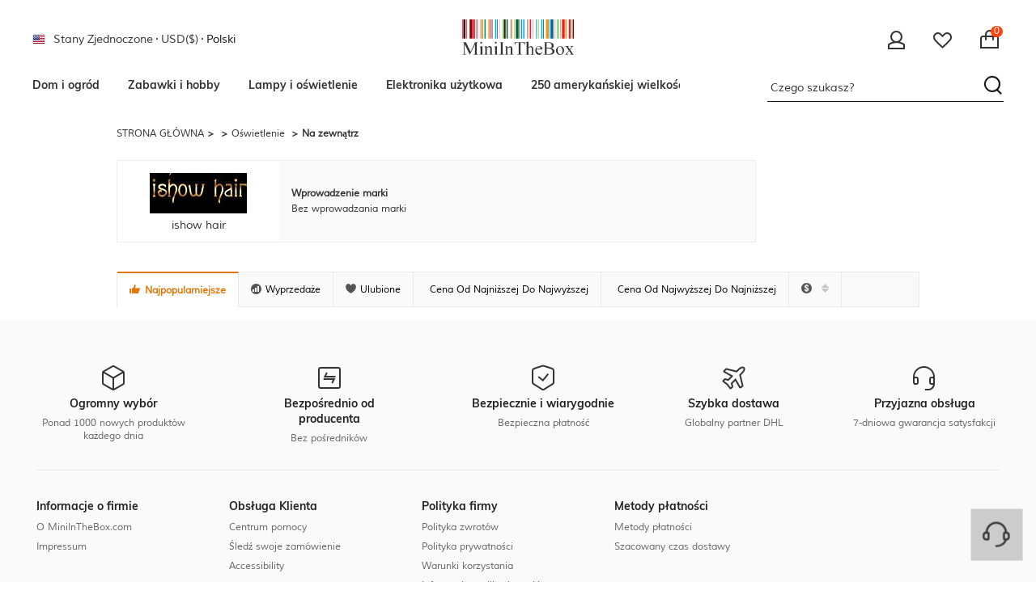

--- FILE ---
content_type: text/html; charset=utf-8
request_url: https://www.miniinthebox.com/pl/b/ishow-hair_1333/umeci-od-ljudske-kose_10647?prm=2.30.70.0&change_lan=1
body_size: 46604
content:
<!DOCTYPE html>
<html dir="ltr" lang="pl">
    <head>
    <title>
         | Her erkeğe uygun bir seçenek var
    </title>
    <meta name="ROBOTS" content="ALL" />
    <meta http-equiv="Content-Type" content="text/html; charset=utf-8" />
    <meta http-equiv="X-UA-Compatible" content="IE=edge" />
    <meta name="description" content="Znajdź doskonały wybór odzieży damskiej na LightInTheBox. Kup sukienki, bluzki, swetry i wiele więcej w konkurencyjnej cenie." />
    <meta name="verify-v1" content="MGkqsolOUHcvvrYVoVFXbv+1Nj4Swp2JzojBZxNFUs4=" />
    <meta name="msvalidate.01" content="1665A7B7572E2999E2E0B6C3BF668693" />
    <meta name="y_key" content="daaadac0cd4a76d8" />
    <meta name="p:domain_verify" content="7216c61b74a5ac22d2e7a905c15ae078"/>
    <meta name="google-site-verification" content="A-nq4gjx2i10rGhzEZ80Vujm_U2NOo8ufBKPNHRANZI" />
    <meta http-equiv="imagetoolbar" content="no" />
    <meta name="author" content="Lightinthebox&trade; Team" />
    <link rel="icon" href="/favicon.ico" type="image/x-icon" />
    <link rel="shortcut icon" href="/favicon.ico" type="image/x-icon" /> 
    <meta content="telephone=no" name="format-detection">
    <meta name="viewport" content="width=device-width">
    
    <meta content="black" name="apple-mobile-web-app-status-bar-style">
	<meta name="referrer" content="no-referrer-when-downgrade">
<link rel="preconnect" href="https://li0.rightinthebox.com" crossorigin>
<link rel="preconnect" href="https://ouku-cgis.rightinthebox.com" crossorigin>
<link rel="preconnect" href="https://lijc.rightinthebox.com" crossorigin>
    
<link rel="stylesheet" type="text/css" href="https://litb-cgis.rightinthebox.com/lightsource/page/litb/products_category_157/main_692550590a812597.css">
<link rel="stylesheet" type="text/css" href="https://litb-cgis.rightinthebox.com/lightsource/less/theme/newblue_4aeffd67a77cc176.css">
<link rel="stylesheet" type="text/css" href="https://litb-cgis.rightinthebox.com/lightsource/less/i18n/pl_b76ee708c561fb1f.css">
        <script type="text/javascript" src="https://litb-cgis.rightinthebox.com/lightsource/js/lib/jquery.min_b6d3ce75c8e77481.js" ></script>
<script type="text/javascript" id='_GlobalConfig_'>
    //cors
    try {
        var hostArr = window.location.host.split('.');
        document.domain = hostArr.length === 2 ? hostArr.join('.') : hostArr.slice(1).join('.');
    } catch (e) {
        console.log(e);
    }
        var litb = {"website":"miniinthebox","baseURL":"https:\/\/www.miniinthebox.com\/","gwBaseURL":"https:\/\/www.miniinthebox.com\/","paymentUrl":"https:\/\/pw.miniinthebox.com\/","resourceURL":"https:\/\/www.miniinthebox.com\/resource_f3a18bb57491a8bd54bfb59422962e33d5300492_mini\/miniinthebox\/","resouceURL":"https:\/\/www.miniinthebox.com\/resource_f3a18bb57491a8bd54bfb59422962e33d5300492_mini\/miniinthebox\/","siteWater":"miniinthebox\/","imageURL":"https:\/\/litb-cgis.rightinthebox.com\/","imagesURL":["https:\/\/litb-cgis0.rightinthebox.com\/","https:\/\/litb-cgis1.rightinthebox.com\/","https:\/\/litb-cgis2.rightinthebox.com\/","https:\/\/litb-cgis3.rightinthebox.com\/","https:\/\/litb-cgis4.rightinthebox.com\/","https:\/\/litb-cgis5.rightinthebox.com\/","https:\/\/litb-cgis6.rightinthebox.com\/","https:\/\/litb-cgis7.rightinthebox.com\/","https:\/\/litb-cgis8.rightinthebox.com\/"],"theme":"default","curDate":"2026/01/17 22:59:41","lan":"pl","currency":"USD","ctrPath":"https:\/\/ctrmini.rightinthebox.com\/ctr_tracking.php","currSymbol":"USD $","currency_symbols":"$","smallCents":true,"decimal_places":"2","mainPage":"brand_categories","abTestType":"ATest","pageTemplate":"","reward_percent":null,"cutSel":"US","current_country_id":223,"pid":null,"cid":0,"productId":null,"lightsourceURL":"","currencyList":[{"cur":"USD","symbol":"$","url":"https:\/\/www.miniinthebox.com\/pl\/b\/ishow-hair_1333\/umeci-od-ljudske-kose_10647?prm=2.30.70.0&change_lan=1&currency=USD","country":["as","io","gu","mh","fm","mp","pw","pr","tc","us","um","vg","vi","af","dz","ao","ai","aq","ag","am","aw","az","bs","bd","bb","bz","bj","bm","bt","bo","bw","bn","bf","bi","kh","cm","cv","ky","cf","td","cn","km","cg","cd","cr","cu","dj","dm","do","ec","sv","gq","er","et","fk","fj","ga","gm","ge","gh","gd","gt","gn","gw","gy","ht","hn","ir","iq","ci","jm","ke","kp","kg","la","lb","ls","lr","ly","mo","mg","mw","my","mv","ml","mr","mu","mn","ms","ma","mz","mm","na","np","an","nc","ni","ne","ng","pk","pa","pg","py","pe","ph","pf","rw","sh","kn","lc","vc","ws","st","sn","sc","sb","so","lk","sd","sr","sz","tw","tj","tz","tg","to","tt","tn","tm","ug","uy","uz","vu","ve","vn","eh","ye","zm","zw","tp","rs","xs"]},{"cur":"EUR","symbol":"\u20ac","url":"https:\/\/www.miniinthebox.com\/pl\/b\/ishow-hair_1333\/umeci-od-ljudske-kose_10647?prm=2.30.70.0&change_lan=1&currency=EUR","country":["ad","at","be","cy","ee","fi","fr","gf","tf","de","gr","gp","ie","it","lu","mt","mq","yt","mc","nl","pt","re","pm","sm","sk","si","es","va","al","by","ba","bg","gi","is","lv","lt","mk","md","sl","ua","me","ax","ic","wf","xy"]},{"cur":"GBP","symbol":"\u00a3","url":"https:\/\/www.miniinthebox.com\/pl\/b\/ishow-hair_1333\/umeci-od-ljudske-kose_10647?prm=2.30.70.0&change_lan=1&currency=GBP","country":["gb","je","gs","gg"]},{"cur":"CAD","symbol":"$","url":"https:\/\/www.miniinthebox.com\/pl\/b\/ishow-hair_1333\/umeci-od-ljudske-kose_10647?prm=2.30.70.0&change_lan=1&currency=CAD","country":["ca"]},{"cur":"AUD","symbol":"$","url":"https:\/\/www.miniinthebox.com\/pl\/b\/ishow-hair_1333\/umeci-od-ljudske-kose_10647?prm=2.30.70.0&change_lan=1&currency=AUD","country":["au","cx","cc","hm","ki","nr","nf","tv"]},{"cur":"CHF","symbol":"\u20a3","url":"https:\/\/www.miniinthebox.com\/pl\/b\/ishow-hair_1333\/umeci-od-ljudske-kose_10647?prm=2.30.70.0&change_lan=1&currency=CHF","country":["li","ch"]},{"cur":"HKD","symbol":"$","url":"https:\/\/www.miniinthebox.com\/pl\/b\/ishow-hair_1333\/umeci-od-ljudske-kose_10647?prm=2.30.70.0&change_lan=1&currency=HKD","country":["hk"]},{"cur":"JPY","symbol":"\u00a5","url":"https:\/\/www.miniinthebox.com\/pl\/b\/ishow-hair_1333\/umeci-od-ljudske-kose_10647?prm=2.30.70.0&change_lan=1&currency=JPY","country":["jp"]},{"cur":"BRL","symbol":"R$","url":"https:\/\/www.miniinthebox.com\/pl\/b\/ishow-hair_1333\/umeci-od-ljudske-kose_10647?prm=2.30.70.0&change_lan=1&currency=BRL","country":["br"]},{"cur":"CLP","symbol":"$","url":"https:\/\/www.miniinthebox.com\/pl\/b\/ishow-hair_1333\/umeci-od-ljudske-kose_10647?prm=2.30.70.0&change_lan=1&currency=CLP","country":["cl"]},{"cur":"NOK","symbol":"kr.","url":"https:\/\/www.miniinthebox.com\/pl\/b\/ishow-hair_1333\/umeci-od-ljudske-kose_10647?prm=2.30.70.0&change_lan=1&currency=NOK","country":["bv","no","sj"]},{"cur":"DKK","symbol":"kr.","url":"https:\/\/www.miniinthebox.com\/pl\/b\/ishow-hair_1333\/umeci-od-ljudske-kose_10647?prm=2.30.70.0&change_lan=1&currency=DKK","country":["dk","fo","gl"]},{"cur":"SAR","symbol":"\u0631\u064a\u0627\u0644 ","url":"https:\/\/www.miniinthebox.com\/pl\/b\/ishow-hair_1333\/umeci-od-ljudske-kose_10647?prm=2.30.70.0&change_lan=1&currency=SAR","country":["sa"]},{"cur":"SEK","symbol":"Kr.","url":"https:\/\/www.miniinthebox.com\/pl\/b\/ishow-hair_1333\/umeci-od-ljudske-kose_10647?prm=2.30.70.0&change_lan=1&currency=SEK","country":["se"]},{"cur":"KRW","symbol":"\u20a9","url":"https:\/\/www.miniinthebox.com\/pl\/b\/ishow-hair_1333\/umeci-od-ljudske-kose_10647?prm=2.30.70.0&change_lan=1&currency=KRW","country":["kr"]},{"cur":"ILS","symbol":"\u20aa","url":"https:\/\/www.miniinthebox.com\/pl\/b\/ishow-hair_1333\/umeci-od-ljudske-kose_10647?prm=2.30.70.0&change_lan=1&currency=ILS","country":["il"]},{"cur":"MXN","symbol":"$","url":"https:\/\/www.miniinthebox.com\/pl\/b\/ishow-hair_1333\/umeci-od-ljudske-kose_10647?prm=2.30.70.0&change_lan=1&currency=MXN","country":["mx"]},{"cur":"SGD","symbol":"S$","url":"https:\/\/www.miniinthebox.com\/pl\/b\/ishow-hair_1333\/umeci-od-ljudske-kose_10647?prm=2.30.70.0&change_lan=1&currency=SGD","country":["sg"]},{"cur":"NZD","symbol":"$","url":"https:\/\/www.miniinthebox.com\/pl\/b\/ishow-hair_1333\/umeci-od-ljudske-kose_10647?prm=2.30.70.0&change_lan=1&currency=NZD","country":["ck","nz","nu","pn","tk"]},{"cur":"ARS","symbol":"$","url":"https:\/\/www.miniinthebox.com\/pl\/b\/ishow-hair_1333\/umeci-od-ljudske-kose_10647?prm=2.30.70.0&change_lan=1&currency=ARS","country":["ar"]},{"cur":"COP","symbol":"$","url":"https:\/\/www.miniinthebox.com\/pl\/b\/ishow-hair_1333\/umeci-od-ljudske-kose_10647?prm=2.30.70.0&change_lan=1&currency=COP","country":["co"]},{"cur":"AED","symbol":"\u062f\u0631\u0647\u0645\u200e","url":"https:\/\/www.miniinthebox.com\/pl\/b\/ishow-hair_1333\/umeci-od-ljudske-kose_10647?prm=2.30.70.0&change_lan=1&currency=AED","country":["ae"]},{"cur":"CZK","symbol":"K\u010d","url":"https:\/\/www.miniinthebox.com\/pl\/b\/ishow-hair_1333\/umeci-od-ljudske-kose_10647?prm=2.30.70.0&change_lan=1&currency=CZK","country":["cz"]},{"cur":"PLN","symbol":"z\u0142","url":"https:\/\/www.miniinthebox.com\/pl\/b\/ishow-hair_1333\/umeci-od-ljudske-kose_10647?prm=2.30.70.0&change_lan=1&currency=PLN","country":["pl"]},{"cur":"OMR","symbol":"\u0631\u064a\u0627\u0644","url":"https:\/\/www.miniinthebox.com\/pl\/b\/ishow-hair_1333\/umeci-od-ljudske-kose_10647?prm=2.30.70.0&change_lan=1&currency=OMR","country":["om"]},{"cur":"BHD","symbol":"\u062f.\u0628","url":"https:\/\/www.miniinthebox.com\/pl\/b\/ishow-hair_1333\/umeci-od-ljudske-kose_10647?prm=2.30.70.0&change_lan=1&currency=BHD","country":["bh"]},{"cur":"KWD","symbol":"\u062f.\u0643","url":"https:\/\/www.miniinthebox.com\/pl\/b\/ishow-hair_1333\/umeci-od-ljudske-kose_10647?prm=2.30.70.0&change_lan=1&currency=KWD","country":["kw"]},{"cur":"QAR","symbol":"\u0631\u064a\u0627\u0644","url":"https:\/\/www.miniinthebox.com\/pl\/b\/ishow-hair_1333\/umeci-od-ljudske-kose_10647?prm=2.30.70.0&change_lan=1&currency=QAR","country":["qa"]},{"cur":"EGP","symbol":"\u00a3","url":"https:\/\/www.miniinthebox.com\/pl\/b\/ishow-hair_1333\/umeci-od-ljudske-kose_10647?prm=2.30.70.0&change_lan=1&currency=EGP","country":["eg"]},{"cur":"JOD","symbol":"JD","url":"https:\/\/www.miniinthebox.com\/pl\/b\/ishow-hair_1333\/umeci-od-ljudske-kose_10647?prm=2.30.70.0&change_lan=1&currency=JOD","country":["jo"]},{"cur":"IDR","symbol":"Rp","url":"https:\/\/www.miniinthebox.com\/pl\/b\/ishow-hair_1333\/umeci-od-ljudske-kose_10647?prm=2.30.70.0&change_lan=1&currency=IDR","country":["id"]},{"cur":"THB","symbol":"\u0e3f","url":"https:\/\/www.miniinthebox.com\/pl\/b\/ishow-hair_1333\/umeci-od-ljudske-kose_10647?prm=2.30.70.0&change_lan=1&currency=THB","country":["th"]},{"cur":"HUF","symbol":"Ft","url":"https:\/\/www.miniinthebox.com\/pl\/b\/ishow-hair_1333\/umeci-od-ljudske-kose_10647?prm=2.30.70.0&change_lan=1&currency=HUF","country":["hu"]},{"cur":"HRK","symbol":"kn","url":"https:\/\/www.miniinthebox.com\/pl\/b\/ishow-hair_1333\/umeci-od-ljudske-kose_10647?prm=2.30.70.0&change_lan=1&currency=HRK","country":["hr"]},{"cur":"RON","symbol":"lei","url":"https:\/\/www.miniinthebox.com\/pl\/b\/ishow-hair_1333\/umeci-od-ljudske-kose_10647?prm=2.30.70.0&change_lan=1&currency=RON","country":["ro"]},{"cur":"TRY","symbol":"\u20ba","url":"https:\/\/www.miniinthebox.com\/pl\/b\/ishow-hair_1333\/umeci-od-ljudske-kose_10647?prm=2.30.70.0&change_lan=1&currency=TRY","country":["tr"]},{"cur":"KZT","symbol":"\u3012","url":"https:\/\/www.miniinthebox.com\/pl\/b\/ishow-hair_1333\/umeci-od-ljudske-kose_10647?prm=2.30.70.0&change_lan=1&currency=KZT","country":["kz"]},{"cur":"ZAR","symbol":"R","url":"https:\/\/www.miniinthebox.com\/pl\/b\/ishow-hair_1333\/umeci-od-ljudske-kose_10647?prm=2.30.70.0&change_lan=1&currency=ZAR","country":["za"]}],"signedIn":false,"recoCountryList":[{"abbr":"us","countryName":"Stany Zjednoczone"},{"abbr":"fr","countryName":"Francja"},{"abbr":"it","countryName":"W\u0142ochy"},{"abbr":"es","countryName":"Hiszpania"},{"abbr":"gb","countryName":"Wielka Brytania"},{"abbr":"de","countryName":"Niemcy"},{"abbr":"br","countryName":"Brazylia"},{"abbr":"au","countryName":"Australia"},{"abbr":"ca","countryName":"Kanada"},{"abbr":"nl","countryName":"Holandia"},{"abbr":"be","countryName":"Belgia"},{"abbr":"ch","countryName":"Szwajcaria"},{"abbr":"jp","countryName":"Japonia"},{"abbr":"at","countryName":"Austria"},{"abbr":"pt","countryName":"Portugalia"},{"abbr":"mx","countryName":"Meksyk"},{"abbr":"nz","countryName":"Nowa Zelandia"},{"abbr":"no","countryName":"Norwegia"}],"countryList":[{"abbr":"au","countryName":"Australia"},{"abbr":"at","countryName":"Austria"},{"abbr":"bh","countryName":"Bahrajn"},{"abbr":"by","countryName":"Bia\u0142oru\u015b"},{"abbr":"be","countryName":"Belgia"},{"abbr":"bm","countryName":"Bermudy"},{"abbr":"bt","countryName":"Bhutan"},{"abbr":"ba","countryName":"Bo\u015bnia i Hercegowina"},{"abbr":"br","countryName":"Brazylia"},{"abbr":"bn","countryName":"Brunei"},{"abbr":"bg","countryName":"Bu\u0142garia"},{"abbr":"kh","countryName":"Kambod\u017ca"},{"abbr":"ca","countryName":"Kanada"},{"abbr":"ky","countryName":"Kajmany"},{"abbr":"cl","countryName":"Chile"},{"abbr":"cc","countryName":"Wyspy Kokosowe"},{"abbr":"co","countryName":"Kolumbia"},{"abbr":"cg","countryName":"Kongo"},{"abbr":"cr","countryName":"Kostaryka"},{"abbr":"hr","countryName":"Chorwacja"},{"abbr":"cu","countryName":null},{"abbr":"cy","countryName":"Cypr"},{"abbr":"cz","countryName":"Czechy"},{"abbr":"dj","countryName":"D\u017cibuti"},{"abbr":"dm","countryName":"Dominika"},{"abbr":"tp","countryName":"Timor Wschodni"},{"abbr":"ec","countryName":"Ekwador"},{"abbr":"ee","countryName":"Estonia"},{"abbr":"fk","countryName":"Falklandy (Malwiny)"},{"abbr":"fo","countryName":"Wyspy Owcze"},{"abbr":"fj","countryName":"Fid\u017ci"},{"abbr":"fi","countryName":"Finlandia"},{"abbr":"fr","countryName":"Francja"},{"abbr":"gf","countryName":"Gujana Francuska"},{"abbr":"pf","countryName":"Polinezja Francuska"},{"abbr":"ga","countryName":"Gabon"},{"abbr":"ge","countryName":"Gruzja"},{"abbr":"de","countryName":"Niemcy"},{"abbr":"gh","countryName":"Ghana"},{"abbr":"gi","countryName":"Gibraltar"},{"abbr":"gr","countryName":"Grecja"},{"abbr":"gl","countryName":"Grenlandia"},{"abbr":"gp","countryName":"Francuskie terytoria zale\u017cne, Gwadelupa"},{"abbr":"gy","countryName":"Gujana"},{"abbr":"hk","countryName":"Hongkong, China"},{"abbr":"hu","countryName":"W\u0119gry"},{"abbr":"is","countryName":"Islandia"},{"abbr":"id","countryName":"Indonezja"},{"abbr":"ie","countryName":"Irlandia"},{"abbr":"il","countryName":"Izrael"},{"abbr":"it","countryName":"W\u0142ochy"},{"abbr":"jm","countryName":"Jamajka"},{"abbr":"jp","countryName":"Japonia"},{"abbr":"jo","countryName":"Jordania"},{"abbr":"kz","countryName":"Kazachstan"},{"abbr":"ke","countryName":"Kenia"},{"abbr":"ki","countryName":"Kiribati"},{"abbr":"kp","countryName":null},{"abbr":"kr","countryName":"Korea Po\u0142udniowa"},{"abbr":"kw","countryName":"Kuwejt"},{"abbr":"kg","countryName":"Kirgistan"},{"abbr":"lv","countryName":"\u0141otwa"},{"abbr":"lb","countryName":"Liban"},{"abbr":"li","countryName":"Liechtenstein"},{"abbr":"lt","countryName":"Litwa"},{"abbr":"lu","countryName":"Luksemburg"},{"abbr":"my","countryName":"Malezja"},{"abbr":"mt","countryName":"Malta"},{"abbr":"mq","countryName":"Francuskie terytoria zale\u017cne, Martynika"},{"abbr":"mu","countryName":"Mauritius"},{"abbr":"mx","countryName":"Meksyk"},{"abbr":"fm","countryName":"Mikronezja"},{"abbr":"mc","countryName":"Monako"},{"abbr":"ms","countryName":"Montserrat"},{"abbr":"mz","countryName":"Mozambik"},{"abbr":"nl","countryName":"Holandia"},{"abbr":"nc","countryName":"Francuskie terytoria zale\u017cne, Nowa Kaledonia"},{"abbr":"nz","countryName":"Nowa Zelandia"},{"abbr":"ng","countryName":"Nigeria"},{"abbr":"no","countryName":"Norwegia"},{"abbr":"om","countryName":"Oman"},{"abbr":"pw","countryName":"Palau"},{"abbr":"pg","countryName":"Papua-Nowa Gwinea"},{"abbr":"py","countryName":"Paragwaj"},{"abbr":"pe","countryName":"Peru"},{"abbr":"ph","countryName":"Filipiny"},{"abbr":"pn","countryName":"Pitcairn"},{"abbr":"pl","countryName":"Polska"},{"abbr":"pt","countryName":"Portugalia"},{"abbr":"pr","countryName":"Portoryko"},{"abbr":"qa","countryName":"Katar"},{"abbr":"re","countryName":"Francuskie terytoria zale\u017cne, Reunion"},{"abbr":"ro","countryName":"Rumunia"},{"abbr":"rw","countryName":"Rwanda"},{"abbr":"sm","countryName":"San Marino"},{"abbr":"sa","countryName":"Arabia Saudyjska"},{"abbr":"sc","countryName":"Seszele"},{"abbr":"sg","countryName":"Singapur"},{"abbr":"sk","countryName":"S\u0142owacja"},{"abbr":"si","countryName":"S\u0142owenia"},{"abbr":"za","countryName":"Republika Po\u0142udniowej Afryki"},{"abbr":"es","countryName":"Hiszpania"},{"abbr":"pm","countryName":"Francuskie terytoria zale\u017cne, St.Pierre i Miquelon"},{"abbr":"sd","countryName":null},{"abbr":"sr","countryName":"Surinam"},{"abbr":"se","countryName":"Szwecja"},{"abbr":"ch","countryName":"Szwajcaria"},{"abbr":"tw","countryName":"Tajwan, China"},{"abbr":"tz","countryName":"Tanzania"},{"abbr":"th","countryName":"Tajlandia"},{"abbr":"tg","countryName":"Togo"},{"abbr":"tr","countryName":"Turcja"},{"abbr":"tc","countryName":"Turks i Caicos"},{"abbr":"ug","countryName":"Uganda"},{"abbr":"ae","countryName":"Zjednoczone Emiraty Arabskie"},{"abbr":"gb","countryName":"Wielka Brytania"},{"abbr":"us","countryName":"Stany Zjednoczone"},{"abbr":"uy","countryName":"Urugwaj"},{"abbr":"vi","countryName":"Wyspy Dziewicze Stan\u00f3w Zjednoczonych"},{"abbr":"zm","countryName":"Zambia"},{"abbr":"zw","countryName":"Zimbabwe"},{"abbr":"je","countryName":"Jersey"},{"abbr":"rs","countryName":"Serbia"},{"abbr":"me","countryName":"Czarnog\u00f3ra"},{"abbr":"ic","countryName":"Wyspy Kanaryjskie"},{"abbr":"cd","countryName":null},{"abbr":"gg","countryName":"Guernsey"},{"abbr":"xy","countryName":"Saint-Barth\u00e9lemy"}],"lightning_sale":"","countryRegionList":[[],[]],"fb_flag":null,"fb_review_url":null,"fb_qa_url":null,"uploadServerUrl":"https:\/\/www.miniinthebox.com\/card_uploader\/index.php","addImageRootCardLarge":"https:\/\/miniimg.rightinthebox.com\/images_mini\/card\/cardLarge\/","addImageRootCardThumb":"https:\/\/miniimg.rightinthebox.com\/images_mini\/card\/cardThumb\/","ajaxWidgets":{"ajax_pagelet_footer":{"actionUrl":"https:\/\/www.miniinthebox.com\/pl\/index.php?main_page=info_check&action=ajax_get_page_footer","method":"GET","template":"\r\n\t<footer class=\"pagelet pagelet-footer {{#new_footer}}new-pagelet-footer{{\/new_footer}}{{^widget_portal_tags}} no-portal-tags{{\/widget_portal_tags}}\">\r\n\t\t{{#widget_related_tags}}\r\n\t\t\t<div class=\"footer-content\">\r\n\t<div class=\"related-tag\"> \t\t\r\n\t\t<strong>{{title}}<\/strong>:\r\n\t\t{{#item}}\r\n\t\t\t<a href=\"{{{href}}}\" \r\n\t\t\t\t{{#is_new_open_link}}target=\"_blank\"{{\/is_new_open_link}}\r\n\t\t\t\tclass=\"ctr-track\"\r\n\t\t\t\tctr=\"{'area': 'product_list', 'type':'public', 'entity': 'related_tags'}\">{{text}}<\/a>\r\n\t\t{{\/item}}\r\n\t<\/div>\r\n<\/div>\r\n\t\t{{\/widget_related_tags}}\r\n\t\t{{#widget_portal_tags}}\r\n\t\t\t<div class=\"footer-content\">\n\t<div class=\"portal-tag\">\n\t\t{{#portal_tag}}\n            {{#title}}\n                <a href=\"{{href}}\" target=\"_blank\"><strong>{{title}}<\/strong><\/a>\n            {{\/title}}\n\t\t{{\/portal_tag}}\n\t<\/div>\n<\/div>\r\n\t\t{{\/widget_portal_tags}}\r\n\t\t{{#new_footer}}\r\n\t\t<div class=\"widget footer\">\r\n\t\t\t<div class=\"footer-content\">\r\n\t\t\t\t{{#widget_my_world_store}}\r\n\t\t\t\t<div class=\"widget my-world-store\">\r\n    {{#new_footer}}\r\n        <h2><span class=\"bg-litb_footer_icon_logo\"><\/span>{{{new_my_world_store}}}<\/h2>\r\n    {{\/new_footer}}\r\n    {{^new_footer}}\r\n        <h2><span class=\"bg-litb_footer_icon_logo\"><\/span>{{{my_world_store}}}<\/h2>\r\n    {{\/new_footer}}\r\n    <h3>{{{litb_nyse}}}<\/h3>\r\n<\/div>\r\n\t\t\t\t{{\/widget_my_world_store}}\r\n\t\t\t\t{{#widget_why_buy_from_us}}\r\n\t\t\t\t<div class=\"why-buy-from-us\">\r\n\t{{#new_footer}}\r\n\t\t{{#item}}\r\n\t\t<dl class=\"from-us-{{name}}\">\r\n\t\t\t<dd class=\"icon iconfont litb-iconfont-{{name}}\"><\/dd>\r\n\t\t\t<dt>{{title}}<\/dt>\r\n\t\t\t<dd>{{description}}<\/dd>\r\n\t\t<\/dl>\r\n\t\t{{\/item}}\r\n\t{{\/new_footer}}\r\n\t{{^new_footer}}\r\n\t\t{{#item}}\r\n\t\t<dl class=\"from-us-{{name}}\">\r\n\t\t\t<dd class=\"litb-icon-{{name}}\"><\/dd>\r\n\t\t\t<dt>{{title}}<\/dt>\r\n\t\t\t<dd>{{description}}<\/dd>\r\n\t\t<\/dl>\r\n\t\t{{\/item}}\r\n\t{{\/new_footer}}\r\n<\/div>\r\n\t\t\t\t{{\/widget_why_buy_from_us}}\r\n\t\t\t\t{{^is_ouku}}\r\n\t\t\t\t\t<div class=\"new-footer-flex-wrapper\">\r\n\t\t\t\t\t\t{{#widget_our_newsletters}}\r\n\t\t\t\t\t\t<dl class=\"our-newsletters\" data-check=\"{{check_email_address}}\">\r\n\t<dt>{{title}}<\/dt>\r\n\t<dd>\r\n\t\t<form method=\"post\" action=\"{{action}}\">\r\n\t\t    <input type=\"hidden\" value=\"index\" name=\"url\">\r\n\t\t\t<input title=\"{{your_email_address}}\"\r\n\t\t\t\t type=\"text\" \r\n\t\t\t\t autocomplete=\"off\"\r\n\t\t\t\t {{^new_footer}}value=\"{{your_email_address}}\"{{\/new_footer}} \r\n\t\t\t\t data-value=\"{{your_email_address}}\"\r\n\t\t\t\t {{#new_footer}}placeholder=\"{{your_email_address}}\" {{\/new_footer}}\r\n\t\t\t\t class=\"footer-sub-addr\" \r\n\t\t\t\t name=\"email\"><input class=\"btn-base\" type=\"submit\" value=\"{{subscribe}}\"\/>\r\n\t\t\t<div class=\"error-info-email\"><\/div>\r\n\t\t<\/form>\r\n\t<\/dd>\r\n<\/dl>\r\n\t\t\t\t\t\t{{\/widget_our_newsletters}}\r\n\t\t\t\t\t\t{{#widget_join_our_community}}\r\n\t\t\t\t\t\t<dl class=\"join-our-community ctr-track-a ctr-info\" ctr=\"{'area':'footer_sns_share','type':'public'}\">\r\n\t<dt>{{title}}<\/dt>\r\n\t<dd>\r\n\t\t{{#item}}\r\n\t\t\t<a title=\"{{entity}}\" class=\"icon iconfont ctr-track-show litb-icon-{{entity}}{{#new_footer}}-new{{\/new_footer}}\" ctr=\"{'entity':'{{entity}}'}\" rel=\"nofollow\" target=\"_blank\" href=\"{{{href}}}\"><\/a>\r\n\t\t{{\/item}}\r\n\t<\/dd>\r\n<\/dl>\r\n\t\t\t\t\t\t{{\/widget_join_our_community}}\r\n\t\t\t\t\t\t{{#widget_our_mobile_apps}}\r\n\t\t\t\t\t\t<dl class=\"our-mobile-apps\">\r\n\t<dt>{{title}}<\/dt>\r\n\t<dd>\r\n\t\t<a title=\"download app on the App Store\" class=\"litb-icon-apple\" target=\"_blank\" href=\"{{{apple}}}\">\r\n\t\t\t{{#new_footer}}\r\n\t\t\t\t<i class=\"icon iconfont bg-litb_footer_icon_apple\"><\/i>{{apple_text}}\r\n\t\t\t{{\/new_footer}}\r\n\t\t<\/a>\r\n\t\t<a title=\"download app on the Google Play\" class=\"litb-icon-google-play\" target=\"_blank\" href=\"{{{google_play}}}\">\r\n\t\t\t{{#new_footer}}\r\n\t\t\t\t<i class=\"icon iconfont bg-litb_footer_icon_google_play\"><\/i>{{google_text}}\r\n\t\t\t{{\/new_footer}}\r\n\t\t<\/a>\r\n\t<\/dd>\r\n<\/dl>\r\n\t\t\t\t\t\t{{\/widget_our_mobile_apps}}\r\n\t\t\t\t\t<\/div>\r\n\t\t\t\t{{\/is_ouku}}\r\n\t\t\t<\/div>\r\n\t\t\t<div class=\"footer-background\">\r\n\t\t\t\t<div class=\"footer-content\">\r\n\t\t\t\t\t{{#widget_customer_help}}\r\n\t\t\t\t\t<div class=\"customer-help\">\r\n\t{{#company_info}}\t\r\n\t\t<dl>\r\n\t\t\t<dt>{{title}}<\/dt>\r\n\t\t\t{{#item}}\r\n\t\t\t\t<dd><a href=\"{{{href}}}\" rel=\"nofollow\" target=\"_blank\">{{text}}<\/a><\/dd>\r\n\t\t\t{{\/item}}\r\n\t\t<\/dl>\r\n\t{{\/company_info}}\t\r\n\t{{#customer_service}}\t\r\n\t\t<dl>\r\n\t\t\t<dt>{{title}}<\/dt>\r\n\t\t\t{{#item}}\r\n\t\t\t\t<dd><a href=\"{{{href}}}\" rel=\"nofollow\" target=\"_blank\">{{text}}<\/a><\/dd>\r\n\t\t\t{{\/item}}\r\n\t\t<\/dl>\r\n\t{{\/customer_service}}\r\n\t{{#company_policies}}\t\r\n\t\t<dl>\r\n\t\t\t<dt>{{title}}<\/dt>\r\n\t\t\t{{#item}}\r\n\t\t\t\t<dd><a href=\"{{{href}}}\" rel=\"nofollow\" target=\"_blank\">{{text}}<\/a><\/dd>\r\n\t\t\t{{\/item}}\r\n\t\t<\/dl>\r\n\t{{\/company_policies}}\r\n\t{{#payment_shipping}}\t\r\n\t\t<dl>\r\n\t\t\t<dt>{{title}}<\/dt>\r\n\t\t\t{{#item}}\r\n\t\t\t\t<dd><a href=\"{{{href}}}\" rel=\"nofollow\" target=\"_blank\">{{text}}<\/a><\/dd>\r\n\t\t\t{{\/item}}\r\n\t\t<\/dl>\r\n\t{{\/payment_shipping}}\r\n\t{{#other_business}}\t\r\n\t\t<dl>\r\n\t\t\t<dt>{{title}}<\/dt>\r\n\t\t\t{{#item}}\r\n\t\t\t\t<dd><a {{#js}}href=\"javascript:void(0);\" onclick=\"javascript:window.open('{{{href}}}','olcwhatispaypal','toolbar=no, location=no, directories=no, status=no, menubar=no, scrollbars=yes, resizable=yes');return false;\"{{\/js}}{{^js}}href=\"{{{href}}}\"{{\/js}} rel=\"nofollow\" target=\"_blank\" {{#ctr}}class=\"ctr-track ctr-track-show\" ctr='{{ctr}}'{{\/ctr}}>{{text}}<\/a><\/dd>\r\n\t\t\t{{\/item}}\r\n\t\t<\/dl>\r\n\t{{\/other_business}}\r\n<\/div>\r\n\t\t\t\t\t{{\/widget_customer_help}}\r\n\t\t\t\t\t<div class=\"footer-website\">\r\n\t\t\t\t\t\t{{#widget_a_to_z}}\r\n\t\t\t\t\t\t<div class=\"a-to-z\">\n    <dl>\n        <dt>\n            <a class=\"a-to-z-i\" rel=\"nofollow\" href=\"{{{index_href}}}\"  target=\"_blank\">{{index_text}}<\/a>\n            <a rel=\"nofollow\" href=\"{{{sitemap_href}}}\"  target=\"_blank\">{{sitemap_text}}<\/a>\n            <a class=\"footer-product-reviews\"  target=\"_blank\" href=\"{{{product_reviews_href}}}\">{{product_reviews_text}}<\/a>\n        <\/dt>\n        <dd>{{#item}}<a rel=\"nofollow\" href=\"{{{href}}}\"  target=\"_blank\">{{text}}<\/a>{{\/item}}<\/dd>\n    <\/dl>\n<\/div>\r\n\t\t\t\t\t\t{{\/widget_a_to_z}}\r\n\t\t\t\t\t\t<div class=\"footer-website-right\">\r\n\t\t\t\t\t\t\t{{#widget_related_Links}}\r\n\t\t\t\t\t\t\t<div class=\"related-Links\">\r\n\t{{#item}}<a href=\"{{{href}}}\" target=\"_blank\"><dl><dt>{{name}}<\/dt><dd>{{description}}<\/dd><\/dl><\/a>{{\/item}}\r\n<\/div>\r\n\t\t\t\t\t\t\t{{\/widget_related_Links}}\r\n\t\t\t\t\t\t<\/div>\r\n\t\t\t\t\t<\/div>\r\n\t\t\t\t\t{{#widget_partners}}\r\n\t\t\t\t\t{{#footer_payment_logo_202206}}\r\n<div class=\"new-footer-partners\">\r\n\t\r\n\t<span target=\"_blank\"\r\n\t\tonclick=\"javascript:window.open('https:\/\/www.paypal.com\/us\/cgi-bin\/webscr?cmd=xpt\/Marketing\/popup\/OLCWhatIsPayPal-outside','olcwhatispaypal','toolbar=no, location=no, directories=no, status=no, menubar=no, scrollbars=yes, resizable=yes, width=400, height=350');return false;\"\r\n\t\tclass=\"payment-icon PayPal\">PayPal<\/span>\r\n\t\t<span class=\"payment-icon Visa\"><\/span>\r\n\t\t<span class=\"payment-icon MasterCard\"><\/span>\r\n\t\t<span class=\"payment-icon Maestro\"><\/span>\r\n\t\t<span class=\"payment-icon CB\"><\/span>\r\n\t\t<span class=\"payment-icon AE\"><\/span>\r\n\t\t<span class=\"payment-icon DinersClub\"><\/span>\r\n\t\t<span class=\"payment-icon Discover\"><\/span>\r\n\t\t<span class=\"payment-icon JCB\"><\/span>\r\n\t\t<span class=\"payment-icon WireTransfer\"><\/span>\r\n\t\t<span class=\"payment-icon Klarna\"><\/span>\r\n\t\t<span class=\"payment-icon Afterpay\"><\/span>\r\n\t\t<span class=\"payment-icon iDeal\"><\/span>\r\n\t\t<span class=\"payment-icon OXXO\"><\/span>\r\n\t\t<span class=\"payment-icon Boleto\"><\/span>\r\n\t\t<span class=\"payment-icon2 norton-logo\"><\/span>\r\n\t\t<span class=\"payment-icon2 ups\"><\/span>\r\n\t\t<span class=\"payment-icon2 ems\"><\/span>\r\n\t\t<span class=\"payment-icon2 dhl\"><\/span>\r\n<\/div>\r\n{{\/footer_payment_logo_202206}}\r\n{{^footer_payment_logo_202206}}\r\n<div class=\"footer-partners\">\r\n\t\r\n\t<span target=\"_blank\"\r\n\t\tonclick=\"javascript:window.open('https:\/\/www.paypal.com\/us\/cgi-bin\/webscr?cmd=xpt\/Marketing\/popup\/OLCWhatIsPayPal-outside','olcwhatispaypal','toolbar=no, location=no, directories=no, status=no, menubar=no, scrollbars=yes, resizable=yes, width=400, height=350');return false;\"\r\n\t\tclass=\"payment-icon PayPal\">PayPal<\/span>\r\n\t\t<span class=\"payment-icon Visa\"><\/span>\r\n\t\t<span class=\"payment-icon MasterCard\"><\/span>\r\n\t\t<span class=\"payment-icon AE\"><\/span>\r\n\t\t<span class=\"payment-icon JCB\"><\/span>\r\n\t\t<span class=\"payment-icon Maestro\"><\/span>\r\n\t\t<span class=\"payment-icon DinersClub\"><\/span>\r\n\t\t<span class=\"payment-icon Discover\"><\/span>\r\n\t\t<span class=\"payment-icon CB\"><\/span>\r\n\t\t<span class=\"payment-icon Sofort\"><\/span>\r\n\t\t<span class=\"payment-icon iDeal\"><\/span>\r\n\t\t<span class=\"payment-icon Klarna\"><\/span>\r\n\t\t<span class=\"payment-icon Elo\"><\/span>\r\n\t\t<span class=\"payment-icon Boleto\"><\/span>\r\n\t\t<span class=\"payment-icon OXXO\"><\/span>\r\n\t\t\r\n\t\t<span class=\"payment-icon Westernunion\"><\/span>\r\n\t\t<span class=\"payment-icon norton-logo\"><\/span>\r\n\t\t{{^new_footer}}<span class=\"payment-icon delivery\"><\/span>{{\/new_footer}}\r\n\t\t{{#new_footer}}<span class=\"payment-icon ups\"><\/span>{{\/new_footer}}\r\n\t\t{{#new_footer}}<span class=\"payment-icon ems\"><\/span>{{\/new_footer}}\r\n\t\t{{#new_footer}}<span class=\"payment-icon dhl\"><\/span>{{\/new_footer}}\r\n<\/div>\r\n{{\/footer_payment_logo_202206}}\r\n\t\t\t\t\t{{\/widget_partners}}\r\n\t\t\t\t<\/div>\r\n\t\t\t<\/div>\r\n\t\t\t{{#copyright}}\r\n\t\t\t<div class=\"copyright\">{{{copyright}}}<\/div>\r\n\t\t\t{{\/copyright}}\r\n\t\t<\/div>\r\n\t\t{{\/new_footer}}\r\n\t\t{{^new_footer}}\r\n\t\t<div class=\"widget footer\">\r\n\t\t\t<div class=\"footer-content\">\r\n\t\t\t\t{{#widget_my_world_store}}\r\n\t\t\t\t\t<div class=\"widget my-world-store\">\r\n    {{#new_footer}}\r\n        <h2><span class=\"bg-litb_footer_icon_logo\"><\/span>{{{new_my_world_store}}}<\/h2>\r\n    {{\/new_footer}}\r\n    {{^new_footer}}\r\n        <h2><span class=\"bg-litb_footer_icon_logo\"><\/span>{{{my_world_store}}}<\/h2>\r\n    {{\/new_footer}}\r\n    <h3>{{{litb_nyse}}}<\/h3>\r\n<\/div>\r\n\t\t\t\t{{\/widget_my_world_store}}\r\n\t\t\t\t{{#widget_join_our_community}}\r\n\t\t\t\t\t<dl class=\"join-our-community ctr-track-a ctr-info\" ctr=\"{'area':'footer_sns_share','type':'public'}\">\r\n\t<dt>{{title}}<\/dt>\r\n\t<dd>\r\n\t\t{{#item}}\r\n\t\t\t<a title=\"{{entity}}\" class=\"icon iconfont ctr-track-show litb-icon-{{entity}}{{#new_footer}}-new{{\/new_footer}}\" ctr=\"{'entity':'{{entity}}'}\" rel=\"nofollow\" target=\"_blank\" href=\"{{{href}}}\"><\/a>\r\n\t\t{{\/item}}\r\n\t<\/dd>\r\n<\/dl>\r\n\t\t\t\t{{\/widget_join_our_community}}\r\n\t\t\t\t{{#widget_our_newsletters}}\r\n\t\t\t\t\t<dl class=\"our-newsletters\" data-check=\"{{check_email_address}}\">\r\n\t<dt>{{title}}<\/dt>\r\n\t<dd>\r\n\t\t<form method=\"post\" action=\"{{action}}\">\r\n\t\t    <input type=\"hidden\" value=\"index\" name=\"url\">\r\n\t\t\t<input title=\"{{your_email_address}}\"\r\n\t\t\t\t type=\"text\" \r\n\t\t\t\t autocomplete=\"off\"\r\n\t\t\t\t {{^new_footer}}value=\"{{your_email_address}}\"{{\/new_footer}} \r\n\t\t\t\t data-value=\"{{your_email_address}}\"\r\n\t\t\t\t {{#new_footer}}placeholder=\"{{your_email_address}}\" {{\/new_footer}}\r\n\t\t\t\t class=\"footer-sub-addr\" \r\n\t\t\t\t name=\"email\"><input class=\"btn-base\" type=\"submit\" value=\"{{subscribe}}\"\/>\r\n\t\t\t<div class=\"error-info-email\"><\/div>\r\n\t\t<\/form>\r\n\t<\/dd>\r\n<\/dl>\r\n\t\t\t\t{{\/widget_our_newsletters}}\r\n\t\t\t\t{{#widget_our_mobile_apps}}\r\n\t\t\t\t\t<dl class=\"our-mobile-apps\">\r\n\t<dt>{{title}}<\/dt>\r\n\t<dd>\r\n\t\t<a title=\"download app on the App Store\" class=\"litb-icon-apple\" target=\"_blank\" href=\"{{{apple}}}\">\r\n\t\t\t{{#new_footer}}\r\n\t\t\t\t<i class=\"icon iconfont bg-litb_footer_icon_apple\"><\/i>{{apple_text}}\r\n\t\t\t{{\/new_footer}}\r\n\t\t<\/a>\r\n\t\t<a title=\"download app on the Google Play\" class=\"litb-icon-google-play\" target=\"_blank\" href=\"{{{google_play}}}\">\r\n\t\t\t{{#new_footer}}\r\n\t\t\t\t<i class=\"icon iconfont bg-litb_footer_icon_google_play\"><\/i>{{google_text}}\r\n\t\t\t{{\/new_footer}}\r\n\t\t<\/a>\r\n\t<\/dd>\r\n<\/dl>\r\n\t\t\t\t{{\/widget_our_mobile_apps}}\r\n\t\t\t<\/div>\r\n\t\t\t<br class=\"clear\">\r\n\t\t\t<div class=\"footer-background\">\r\n\t\t\t\t{{#widget_why_buy_from_us}}\r\n\t\t\t\t\t<div class=\"why-buy-from-us\">\r\n\t{{#new_footer}}\r\n\t\t{{#item}}\r\n\t\t<dl class=\"from-us-{{name}}\">\r\n\t\t\t<dd class=\"icon iconfont litb-iconfont-{{name}}\"><\/dd>\r\n\t\t\t<dt>{{title}}<\/dt>\r\n\t\t\t<dd>{{description}}<\/dd>\r\n\t\t<\/dl>\r\n\t\t{{\/item}}\r\n\t{{\/new_footer}}\r\n\t{{^new_footer}}\r\n\t\t{{#item}}\r\n\t\t<dl class=\"from-us-{{name}}\">\r\n\t\t\t<dd class=\"litb-icon-{{name}}\"><\/dd>\r\n\t\t\t<dt>{{title}}<\/dt>\r\n\t\t\t<dd>{{description}}<\/dd>\r\n\t\t<\/dl>\r\n\t\t{{\/item}}\r\n\t{{\/new_footer}}\r\n<\/div>\r\n\t\t\t\t{{\/widget_why_buy_from_us}}\r\n\t\t\t\t<br class=\"clear\">\r\n\t\t\t\t<div class=\"footer-content\">\r\n\t\t\t\t\t{{#widget_customer_help}}\r\n\t\t\t\t\t\t<div class=\"customer-help\">\r\n\t{{#company_info}}\t\r\n\t\t<dl>\r\n\t\t\t<dt>{{title}}<\/dt>\r\n\t\t\t{{#item}}\r\n\t\t\t\t<dd><a href=\"{{{href}}}\" rel=\"nofollow\" target=\"_blank\">{{text}}<\/a><\/dd>\r\n\t\t\t{{\/item}}\r\n\t\t<\/dl>\r\n\t{{\/company_info}}\t\r\n\t{{#customer_service}}\t\r\n\t\t<dl>\r\n\t\t\t<dt>{{title}}<\/dt>\r\n\t\t\t{{#item}}\r\n\t\t\t\t<dd><a href=\"{{{href}}}\" rel=\"nofollow\" target=\"_blank\">{{text}}<\/a><\/dd>\r\n\t\t\t{{\/item}}\r\n\t\t<\/dl>\r\n\t{{\/customer_service}}\r\n\t{{#company_policies}}\t\r\n\t\t<dl>\r\n\t\t\t<dt>{{title}}<\/dt>\r\n\t\t\t{{#item}}\r\n\t\t\t\t<dd><a href=\"{{{href}}}\" rel=\"nofollow\" target=\"_blank\">{{text}}<\/a><\/dd>\r\n\t\t\t{{\/item}}\r\n\t\t<\/dl>\r\n\t{{\/company_policies}}\r\n\t{{#payment_shipping}}\t\r\n\t\t<dl>\r\n\t\t\t<dt>{{title}}<\/dt>\r\n\t\t\t{{#item}}\r\n\t\t\t\t<dd><a href=\"{{{href}}}\" rel=\"nofollow\" target=\"_blank\">{{text}}<\/a><\/dd>\r\n\t\t\t{{\/item}}\r\n\t\t<\/dl>\r\n\t{{\/payment_shipping}}\r\n\t{{#other_business}}\t\r\n\t\t<dl>\r\n\t\t\t<dt>{{title}}<\/dt>\r\n\t\t\t{{#item}}\r\n\t\t\t\t<dd><a {{#js}}href=\"javascript:void(0);\" onclick=\"javascript:window.open('{{{href}}}','olcwhatispaypal','toolbar=no, location=no, directories=no, status=no, menubar=no, scrollbars=yes, resizable=yes');return false;\"{{\/js}}{{^js}}href=\"{{{href}}}\"{{\/js}} rel=\"nofollow\" target=\"_blank\" {{#ctr}}class=\"ctr-track ctr-track-show\" ctr='{{ctr}}'{{\/ctr}}>{{text}}<\/a><\/dd>\r\n\t\t\t{{\/item}}\r\n\t\t<\/dl>\r\n\t{{\/other_business}}\r\n<\/div>\r\n\t\t\t\t\t{{\/widget_customer_help}}\r\n\r\n\t\t\t\t\t{{#widget_a_to_z}}\r\n\t\t\t\t\t\t<div class=\"a-to-z\">\r\n\t<dl>\r\n\t\t<dt><a class=\"a-to-z-i\" rel=\"nofollow\" href=\"{{{index_href}}}\" target=\"_blank\">{{index_text}}<\/a><a rel=\"nofollow\" href=\"{{{sitemap_href}}}\" target=\"_blank\">{{sitemap_text}}<\/a><\/dt>\r\n\t\t<dd>{{#item}}<a rel=\"nofollow\" href=\"{{{href}}}\" target=\"_blank\">{{text}}<\/a>{{\/item}}<\/dd>\r\n\t<\/dl><a class=\"footer-product-reviews\" target=\"_blank\" href=\"{{{product_reviews_href}}}\">{{product_reviews_text}}<\/a>\r\n\r\n<\/div>\r\n\t\t\t\t\t{{\/widget_a_to_z}}\r\n\r\n\t\t\t\t\t{{#widget_related_Links}}\r\n\t\t\t\t\t\t<div class=\"related-Links\">\r\n\t{{#item}}<a href=\"{{{href}}}\" target=\"_blank\"><dl><dt>{{name}}<\/dt><dd>{{description}}<\/dd><\/dl><\/a>{{\/item}}\r\n<\/div>\r\n\t\t\t\t\t{{\/widget_related_Links}}\r\n\t\t\t\t\t{{#widget_partners}}\r\n\t\t\t\t\t\t{{#footer_payment_logo_202206}}\r\n<div class=\"new-footer-partners\">\r\n\t\r\n\t<span target=\"_blank\"\r\n\t\tonclick=\"javascript:window.open('https:\/\/www.paypal.com\/us\/cgi-bin\/webscr?cmd=xpt\/Marketing\/popup\/OLCWhatIsPayPal-outside','olcwhatispaypal','toolbar=no, location=no, directories=no, status=no, menubar=no, scrollbars=yes, resizable=yes, width=400, height=350');return false;\"\r\n\t\tclass=\"payment-icon PayPal\">PayPal<\/span>\r\n\t\t<span class=\"payment-icon Visa\"><\/span>\r\n\t\t<span class=\"payment-icon MasterCard\"><\/span>\r\n\t\t<span class=\"payment-icon Maestro\"><\/span>\r\n\t\t<span class=\"payment-icon CB\"><\/span>\r\n\t\t<span class=\"payment-icon AE\"><\/span>\r\n\t\t<span class=\"payment-icon DinersClub\"><\/span>\r\n\t\t<span class=\"payment-icon Discover\"><\/span>\r\n\t\t<span class=\"payment-icon JCB\"><\/span>\r\n\t\t<span class=\"payment-icon WireTransfer\"><\/span>\r\n\t\t<span class=\"payment-icon Klarna\"><\/span>\r\n\t\t<span class=\"payment-icon Afterpay\"><\/span>\r\n\t\t<span class=\"payment-icon iDeal\"><\/span>\r\n\t\t<span class=\"payment-icon OXXO\"><\/span>\r\n\t\t<span class=\"payment-icon Boleto\"><\/span>\r\n\t\t<span class=\"payment-icon2 norton-logo\"><\/span>\r\n\t\t<span class=\"payment-icon2 ups\"><\/span>\r\n\t\t<span class=\"payment-icon2 ems\"><\/span>\r\n\t\t<span class=\"payment-icon2 dhl\"><\/span>\r\n<\/div>\r\n{{\/footer_payment_logo_202206}}\r\n{{^footer_payment_logo_202206}}\r\n<div class=\"footer-partners\">\r\n\t\r\n\t<span target=\"_blank\"\r\n\t\tonclick=\"javascript:window.open('https:\/\/www.paypal.com\/us\/cgi-bin\/webscr?cmd=xpt\/Marketing\/popup\/OLCWhatIsPayPal-outside','olcwhatispaypal','toolbar=no, location=no, directories=no, status=no, menubar=no, scrollbars=yes, resizable=yes, width=400, height=350');return false;\"\r\n\t\tclass=\"payment-icon PayPal\">PayPal<\/span>\r\n\t\t<span class=\"payment-icon Visa\"><\/span>\r\n\t\t<span class=\"payment-icon MasterCard\"><\/span>\r\n\t\t<span class=\"payment-icon AE\"><\/span>\r\n\t\t<span class=\"payment-icon JCB\"><\/span>\r\n\t\t<span class=\"payment-icon Maestro\"><\/span>\r\n\t\t<span class=\"payment-icon DinersClub\"><\/span>\r\n\t\t<span class=\"payment-icon Discover\"><\/span>\r\n\t\t<span class=\"payment-icon CB\"><\/span>\r\n\t\t<span class=\"payment-icon Sofort\"><\/span>\r\n\t\t<span class=\"payment-icon iDeal\"><\/span>\r\n\t\t<span class=\"payment-icon Klarna\"><\/span>\r\n\t\t<span class=\"payment-icon Elo\"><\/span>\r\n\t\t<span class=\"payment-icon Boleto\"><\/span>\r\n\t\t<span class=\"payment-icon OXXO\"><\/span>\r\n\t\t\r\n\t\t<span class=\"payment-icon Westernunion\"><\/span>\r\n\t\t<span class=\"payment-icon norton-logo\"><\/span>\r\n\t\t{{^new_footer}}<span class=\"payment-icon delivery\"><\/span>{{\/new_footer}}\r\n\t\t{{#new_footer}}<span class=\"payment-icon ups\"><\/span>{{\/new_footer}}\r\n\t\t{{#new_footer}}<span class=\"payment-icon ems\"><\/span>{{\/new_footer}}\r\n\t\t{{#new_footer}}<span class=\"payment-icon dhl\"><\/span>{{\/new_footer}}\r\n<\/div>\r\n{{\/footer_payment_logo_202206}}\r\n\t\t\t\t\t{{\/widget_partners}}\r\n\t\t\t\t\t{{#copyright}}\r\n\t\t\t\t\t\t<div class=\"copyright\">{{{copyright}}}<\/div>\r\n\t\t\t\t\t{{\/copyright}}\r\n\t\t\t\t<\/div>\r\n\t\t\t<\/div>\r\n\t\t<\/div>\r\n\t\t{{\/new_footer}}\r\n\t<\/footer>\r\n","data":{"page_name":"brand_categories","page_prm":null,"category_id":null}}},"prm":{"site":2,"page":30},"sepcification_ga":null,"change_country_new":false,"showDate":null,"site":"","header_optimize":1,"new_login_style":1,"currency_property":{"decimal_places":"2","decimal_point":".","thousands_point":",","currency":"USD","currency_symbol":"USD $","currency_origin_symbol":"$"},"channel_params":"vela_device=&vela_is_first_visit=&vela_s=&vela_s_c=&vela_v=&vela_v_c=&vela_w=&vela_w_c=","is_user_first_request":true,"ajax_token":"86c1d9ca0188e19e1f3fee251f7c76a9","ctr":{"country":"US","currency":"USD","ti":"miniinthebox"},"size_unit":"inch"};
        litb.startTime = (new Date()).getTime();
        //eur site set baseUrl
        litb.baseURL = 'https://' + window.location.host + '/';
    $.each(['abbr','aside','details','footer','header','section','hgroup','nav','summary','main'],function(i,el){
        document.createElement(el);
    });

    window.reportedFeature = [];
    $.widgetAjax = function( widgetName, function_before,function_after,fuction_pack_data, error_function_cb){
        try{
            if(!$.isEmptyObject(litb.ajaxWidgets) && !$.isEmptyObject(litb.ajaxWidgets[widgetName])) {
                var ajaxData = litb.ajaxWidgets[widgetName];
                if (!$.isEmptyObject(ajaxData)) {
                    var params = {};
                    var extend_params = function_before();
                    if(!$.isEmptyObject(ajaxData.data)){
                        params = $.extend(true, ajaxData.data, extend_params);
                    } else {
                        params = extend_params;
                    }
                    //default method is GET
                    var ajaxMethod = 'GET';
                    if(ajaxData.method && '' != ajaxData.method ) {
                        ajaxMethod = ajaxData.method;
                    }
                    $.ajax({
                        url:ajaxData.actionUrl,
                        data:params,
                        method:ajaxMethod,
                        dataType:'json',
                        success: function(data) {
                            if(data.result == 'success' && data.info != '') {
                                var widget = $('#'+ widgetName);
                                if(typeof data.info=='object'&&!Array.isArray(data.info)){
                                    data.info.is_new_open_link='1'?true:false;
								}
                                // ga上报
                                if(data.ga_send_info) {
                                    var featureList = data.ga_send_info.feature_list;
                                    var reAssembledFeature = [];
                                    for (var i in featureList) {
                                        if(window.reportedFeature.indexOf(featureList[i]) > -1){
                                            continue;
                                        }
                                        reAssembledFeature.push(featureList[i]);
                                        window.reportedFeature.push(featureList[i]);
                                    }
                                    if (reAssembledFeature.length > 0) {
                                        var featureString = reAssembledFeature.join('_');
                                        window.dataLayer.push({
                                            event: 'GA_CUSTOM_EVENT',
                                            eventAction: data.ga_send_info.event_action,
                                            eventCategory: featureString,
                                            eventValue: '',
                                            eventLabel: 'from gtm'
                                        });
                                    }
                                }
                                // 优化单品页的模板渲染
                                if(data.info){
                                    var rendered = '';
                                    if(fuction_pack_data){
                                        data=fuction_pack_data(data);
                                    }
                                    if(data){
                                        var template = data.template ? data.template : ajaxData.template;
                                        rendered = Mustache.render(template, data.info);
                                        widget.removeClass('hide');
                                        widget.html('');
                                        widget.html(rendered);
                                    }
                                }
                                function_after.call();
                            } else if(data.result == 'error') {
                                function_after.call();
                            } else {
                                error_function_cb && error_function_cb(data);
                                throw 'get data from zeus failed';
                            }
                        }
                    });
                }
            } else {
                if (!$.isEmptyObject(ajaxData)) {
                    function_after.call();
                }
            }
        }catch(err){
            if(window.console && window.console.error){
                window.console.error(err.name + ':' + err.message);
            }
        }
    }
    $.sandbox = function(func){
        try{
            func.call(); 
        }catch(err){
            if(window.console && window.console.error){
                window.console.error(err.name + ':' + err.message);
            }
        }
        // func.call(); 
    };
    $.imgOnError = function(img){
        img = $(img);
        img.unbind("error");

        var base = litb.resourceURL || litb.resouceURL; //old is `resouceURL`!
        var imgPrefix = litb.website == 'ouku' ? 'ouku_' : '';
		if(Math.round(img.width()/img.height()) === 1){
			img.attr("src", base + 'base-images/' + imgPrefix + '300x300.png');
		}else{
			img.attr("src", base + 'base-images/' + imgPrefix + '185x300.png');
		}
    }
    $(window).on('image-load-fail', function(e, data){
        var el = data.el;        
        if(el){
            $.imgOnError(el);
        }
    });
    $.fn.prmListener = function(options){
        var el = $(this);
        if(!litb.prm["page"]||el.attr('href').indexOf('prm')!=-1||!el.parents('.prm').data('prm')) return;
        var options = $.extend({
                'prm' : litb.prm["site"] + '.' + litb.prm["page"]   + '.' + el.parents('.prm').data('prm') + '.'+options.index
            },
            options
        );
        if(el.attr('href').indexOf('?')!=-1){
            el.attr('href',(el.attr('href')+'&prm='+options.prm));
        }else{
            el.attr('href',(el.attr('href')+'?prm='+options.prm));
        }
    };
    $.fn.prmfloorListener = function(options){
        var elm;
        if($(this).find('a').length > 0){
            elm = $(this).find('a');
        }else{
            elm = $(this);
        }
        if(!litb.prm["page"]) return;
        var options = $.extend({
                    'parent_parameter':'',
                    'prm' : litb.prm["site"] + '.' + litb.prm["page"]   + '.' + options.parent_parameter + '.'+options.index
                },
                options
        );
        if(elm.attr('href').indexOf('prm')!=-1){
            elm.attr('href',elm.attr('href').replace(/(\?|#)[^"]*/g,'?prm='+options.prm));
        }else{
            if(elm.attr('href').indexOf('?')!=-1){
                elm.attr('href',elm.attr('href')+'&prm='+options.prm);
            }else{
                elm.attr('href',elm.attr('href')+'?prm='+options.prm);
            }
        }
    };
    //litb.baseURL = "http://www.miniinthebox.com/";
</script>
    <!-- Google Analytics -->
    <!-- Google Tag Manager -->
    <script>
        (function(w, d, s, l, i) {
            w[l] = w[l] || [];
            w[l].push({
                'gtm.start': new Date().getTime(),
                event: 'gtm.js'
            });
            var f = d.getElementsByTagName(s)[0],
                j = d.createElement(s),
                dl = l != 'dataLayer' ? '&l=' + l : '';
            j.async = true;
            //j.src = '/metrics/gtm.js?id=' + i + dl;
            j.src = 'https://collects.miniinthebox.com/metrics/collect.js';
            f.parentNode.insertBefore(j, f);
        })(window, document, 'script', 'dataLayer', 'GTM-57SZLL6');
    </script>
    <!-- End Google Tag Manager -->
                <script>
        window.dataLayer = window.dataLayer || [];
        window.ecommerce_detail = {};
        window.ecommerce_impressions = [];
        window.ecommerce_promotions = [];
        window.initDataLayerData = {
            'use_gtm_channels': 'facebook,googleads,pinterest,tradetracker,admitad,rtbhouse,Commission_junction',
            'aff_channel_name': '',
            'country_iso2': 'US',
            'country': '223',
            'currency': 'USD',
            'customer_id': '',
            'md5_customer_id': '0',
            'language': 'pl',
                        'platform': 'desktop',
            'litb_cust': '',
            'litb_merchant': '7',
            'is_aff_landing_page': 0,
            'md5_email': '',
            'email': '',
            'optimonk_install': 0,
            'allow_common_channels': 'all',
            'Test_Type': 'ATest',
            'site_name': 'miniinthebox',
            'user_type': 'unregistered',
            'ppv': '0',
            'vTimes': '1',
            'vHour': '22',
            'version': '25.12.2',
            '_fbp' : '',
            '_fbc' : '',
                        'criteo_account': '17633',
            'criteo_currency': 'EUR',
                        'is_facebook_forbidden': false,
            'is_rtb_forbidden': false,
            'is_other_forbidden': false,
        };
        function gtag(){dataLayer.push(arguments);}
            </script>
            <script>
            window.dataLayer.push(window.initDataLayerData);
        </script>
    
<!-- Mgid Sensor -->
<!--<script type="text/javascript"> (function() { var d = document, w = window; w.MgSensorData = w.MgSensorData || []; w.MgSensorData.push({ cid:485397, lng:"us", nosafari:true, project: "a.mgid.com" }); var l = "a.mgid.com"; var n = d.getElementsByTagName("script")[0]; var s = d.createElement("script"); s.type = "text/javascript"; s.async = true; var dt = !Date.now?new Date().valueOf():Date.now(); s.src = "//" + l + "/mgsensor.js?d=" + dt; n.parentNode.insertBefore(s, n); })();
</script>-->
<!-- /Mgid Sensor -->

<!--Tiktok老版pixel跟踪代码-->
<!--    <script defer>-->
<!--        (function() {-->
<!--            var ta = document.createElement('script');-->
<!--            ta.type = 'text/javascript';-->
<!--            ta.async = true;-->
<!--            ta.src = document.location.protocol + '//' + 'static.bytedance.com/pixel/sdk.js?sdkid=BPNI9F1478MODR6VQDFG';-->
<!--            var s = document.getElementsByTagName('script')[0];-->
<!--            s.parentNode.insertBefore(ta, s);-->
<!--        })();-->
<!--    </script>-->
<!--Tiktok老版pixel跟踪代码-->
<script>
    var ga_send_contents = {"send_to":"UA-1755083-8","dimension108":"ATest","dimension107":"25.12.2"};
    var dimension_custom_map = {"Num_Orders":"dimension1","Buyer_Type":"dimension2","Cat_Path":"dimension4","AB_Test_Type":"dimension6","Category_Level_1":"dimension7","Category_Level_2":"dimension8","Category_Level_3":"dimension9","Category_Level_4":"dimension10","cart_id":"dimension11","Test_Type":"dimension108","Version":"dimension107"};
    var customer_id = 0;
    ga_send_contents[dimension_custom_map['AB_Test_Type']] = String(litb.abTestType).substring(0, 1);
    window.dataLayer = window.dataLayer || [];
    //function gtag() {
    //    dataLayer.push(arguments);
    //}
    //gtag('set', 'linker', {
    //    'domains': ['miniinthebox.com', 'lightinthebox.com'],
    //    'decorate_forms': true
    //});
    //gtag('js', new Date());
    //var ga_config = {
    //    'send_page_view': false,
    //    'anonymize_ip': true
    //};
    //if (customer_id) ga_config['user_id'] = customer_id;
    //gtag('config', '//', ga_config);
    
    // https://developers.google.com/analytics/devguides/collection/analyticsjs/pages?hl=en
    // email地址不提交给ga
    function getCurrentPageURL() {
        return decodeURIComponent(window.location.href);
    }

    function getRidOfEmail(pageUrl) {
        //var pageUrl = pageUrl.replace(/[a-z0-9]+[a-z0-9_\.\'\-]*@[a-z0-9]+[a-z0-9\.\-]*\.(([a-z]{2,6})|([0-9]{1,3}))/i,"");
        //VELA-14200
        var pageUrl = pageUrl.replace(/[^\/\?\=]+@[^\/\&\?]+/i, "********");
        return pageUrl;
    }
    var pageUrl = getCurrentPageURL();
    pageUrl = getRidOfEmail(pageUrl);
    //品类页和单品页添加top_category参数 vela-14279
    if (pageUrl.indexOf('?') > 0) { //有问号的情况
        ga_send_contents['page_location'] = pageUrl + '';
    } else {
        ga_send_contents['page_location'] = pageUrl + '';
    }
    // gtag('event', 'page_view', ga_send_contents);

        </script>
<!-- End Google Analytics -->

<!--Snapchat Pixels-->
<!--Snapchat Pixels-->
        <style type="text/css">
    .prod-i-c-s dt a{font-size:13px!important;}
</style>

                              <script>!function(e){var n="https://s.go-mpulse.net/boomerang/";if("False"=="True")e.BOOMR_config=e.BOOMR_config||{},e.BOOMR_config.PageParams=e.BOOMR_config.PageParams||{},e.BOOMR_config.PageParams.pci=!0,n="https://s2.go-mpulse.net/boomerang/";if(window.BOOMR_API_key="MJSXR-SCGYG-RKZ7A-WLA3Y-XVAVM",function(){function e(){if(!o){var e=document.createElement("script");e.id="boomr-scr-as",e.src=window.BOOMR.url,e.async=!0,i.parentNode.appendChild(e),o=!0}}function t(e){o=!0;var n,t,a,r,d=document,O=window;if(window.BOOMR.snippetMethod=e?"if":"i",t=function(e,n){var t=d.createElement("script");t.id=n||"boomr-if-as",t.src=window.BOOMR.url,BOOMR_lstart=(new Date).getTime(),e=e||d.body,e.appendChild(t)},!window.addEventListener&&window.attachEvent&&navigator.userAgent.match(/MSIE [67]\./))return window.BOOMR.snippetMethod="s",void t(i.parentNode,"boomr-async");a=document.createElement("IFRAME"),a.src="about:blank",a.title="",a.role="presentation",a.loading="eager",r=(a.frameElement||a).style,r.width=0,r.height=0,r.border=0,r.display="none",i.parentNode.appendChild(a);try{O=a.contentWindow,d=O.document.open()}catch(_){n=document.domain,a.src="javascript:var d=document.open();d.domain='"+n+"';void(0);",O=a.contentWindow,d=O.document.open()}if(n)d._boomrl=function(){this.domain=n,t()},d.write("<bo"+"dy onload='document._boomrl();'>");else if(O._boomrl=function(){t()},O.addEventListener)O.addEventListener("load",O._boomrl,!1);else if(O.attachEvent)O.attachEvent("onload",O._boomrl);d.close()}function a(e){window.BOOMR_onload=e&&e.timeStamp||(new Date).getTime()}if(!window.BOOMR||!window.BOOMR.version&&!window.BOOMR.snippetExecuted){window.BOOMR=window.BOOMR||{},window.BOOMR.snippetStart=(new Date).getTime(),window.BOOMR.snippetExecuted=!0,window.BOOMR.snippetVersion=12,window.BOOMR.url=n+"MJSXR-SCGYG-RKZ7A-WLA3Y-XVAVM";var i=document.currentScript||document.getElementsByTagName("script")[0],o=!1,r=document.createElement("link");if(r.relList&&"function"==typeof r.relList.supports&&r.relList.supports("preload")&&"as"in r)window.BOOMR.snippetMethod="p",r.href=window.BOOMR.url,r.rel="preload",r.as="script",r.addEventListener("load",e),r.addEventListener("error",function(){t(!0)}),setTimeout(function(){if(!o)t(!0)},3e3),BOOMR_lstart=(new Date).getTime(),i.parentNode.appendChild(r);else t(!1);if(window.addEventListener)window.addEventListener("load",a,!1);else if(window.attachEvent)window.attachEvent("onload",a)}}(),"".length>0)if(e&&"performance"in e&&e.performance&&"function"==typeof e.performance.setResourceTimingBufferSize)e.performance.setResourceTimingBufferSize();!function(){if(BOOMR=e.BOOMR||{},BOOMR.plugins=BOOMR.plugins||{},!BOOMR.plugins.AK){var n=""=="true"?1:0,t="",a="amh5iayxzvm3k2lmqtoq-f-538f6a30f-clientnsv4-s.akamaihd.net",i="false"=="true"?2:1,o={"ak.v":"39","ak.cp":"249361","ak.ai":parseInt("487865",10),"ak.ol":"0","ak.cr":9,"ak.ipv":4,"ak.proto":"h2","ak.rid":"59e2d61b","ak.r":38938,"ak.a2":n,"ak.m":"b","ak.n":"essl","ak.bpcip":"3.15.212.0","ak.cport":55884,"ak.gh":"23.55.170.181","ak.quicv":"","ak.tlsv":"tls1.3","ak.0rtt":"","ak.0rtt.ed":"","ak.csrc":"-","ak.acc":"","ak.t":"1768719581","ak.ak":"hOBiQwZUYzCg5VSAfCLimQ==Q5Y7ywgWfKhDzi/CV18hmdDTOdRKThRvha+/2mTB5/qeP9oXmq4YoPAJK2F2u3Set+oeLA9gmuF3Duql1TWQGLMlwAe/KUx1dX99SXyuiN/YHcLDsULD5CL3cUjXjvRTOwr7xtoQ7aTzkUoSuL4+VNgrUfMjRQz+tqUGsJbPRjKeQwJPzqRzYzt+K0CijHYUxKxrHismnlBWIKKoVfxixif/UQCA0X0VVwDXxNCWpAHvxa/XU0RcW395lFGCTWAztgFqHRoxES+QbbJAKcbdJtaohoSnarx/MtS2eA0wThsvLbmvBvj79FYjVcbHYmFPoc9JJM6nF7Bweq+rYIWyvlYz2ci1ItR1Iv/0fdhUBRvEL9m85Df0ZCtvwjyX27p46JDk44APyLj0vJbmdVhjSOt1RaB6t5i051aGcB13Jis=","ak.pv":"27","ak.dpoabenc":"","ak.tf":i};if(""!==t)o["ak.ruds"]=t;var r={i:!1,av:function(n){var t="http.initiator";if(n&&(!n[t]||"spa_hard"===n[t]))o["ak.feo"]=void 0!==e.aFeoApplied?1:0,BOOMR.addVar(o)},rv:function(){var e=["ak.bpcip","ak.cport","ak.cr","ak.csrc","ak.gh","ak.ipv","ak.m","ak.n","ak.ol","ak.proto","ak.quicv","ak.tlsv","ak.0rtt","ak.0rtt.ed","ak.r","ak.acc","ak.t","ak.tf"];BOOMR.removeVar(e)}};BOOMR.plugins.AK={akVars:o,akDNSPreFetchDomain:a,init:function(){if(!r.i){var e=BOOMR.subscribe;e("before_beacon",r.av,null,null),e("onbeacon",r.rv,null,null),r.i=!0}return this},is_complete:function(){return!0}}}}()}(window);</script></head>
    <body data-id="index" class="ca-157 index-page index-page-new new-header-style header_optimize">
<!-- Google Tag Manager (noscript) -->
<noscript><iframe src="https://www.googletagmanager.com/ns.html?id=GTM-57SZLL6"
height="0" width="0" style="display:none;visibility:hidden"></iframe></noscript>
<!-- End Google Tag Manager (noscript) -->
	
        <header class="container-header  " id="header">
    <style>
    @font-face {font-family: "iconfont";
        src: url('https://litb-cgis.rightinthebox.com/resource_f3a18bb57491a8bd54bfb59422962e33d5300492_mini//miniinthebox/fonts/iconfont/iconfont.eot?t=1768719581'); /* IE9 */
        src: url('https://litb-cgis.rightinthebox.com/resource_f3a18bb57491a8bd54bfb59422962e33d5300492_mini//miniinthebox/fonts/iconfont/iconfont.eot?t=1768719581') format('embedded-opentype'), /* IE6-IE8 */
        url('https://litb-cgis.rightinthebox.com/resource_f3a18bb57491a8bd54bfb59422962e33d5300492_mini//miniinthebox/fonts/iconfont/iconfont.woff?t=1768719581') format('woff'),
        url('https://litb-cgis.rightinthebox.com/resource_f3a18bb57491a8bd54bfb59422962e33d5300492_mini//miniinthebox/fonts/iconfont/iconfont.ttf?t=1768719581') format('truetype'), /* chrome, firefox, opera, Safari, Android, iOS 4.2+ */
        url('https://litb-cgis.rightinthebox.com/resource_f3a18bb57491a8bd54bfb59422962e33d5300492_mini//miniinthebox/fonts/iconfont/iconfont.svg?t=1768719581#iconfont') format('svg'); /* iOS 4.1- */
    }
    .iconfont,[class^="iconfont-"], [class*=" iconfont-"] {
        font-family: "iconfont" !important;
        font-size: 16px;
        font-style: normal;
        -webkit-font-smoothing: antialiased;
        -moz-osx-font-smoothing: grayscale;
    }
    .new-pagelet-footer .footer-partners.new-payment-icon .payment-icon {
        background: url(https://litb-cgis.rightinthebox.com/resource_f3a18bb57491a8bd54bfb59422962e33d5300492_mini//miniinthebox/css/new_footer_2020/new_footer_payement_logo.png) no-repeat;
    }
    .litb-icon-flag {
        width: 16px;
        height: 13px;
        margin: 2px 3px 0 2px;
        vertical-align: -2px;
        background-image: url(https://litb-cgis.rightinthebox.com/resource_f3a18bb57491a8bd54bfb59422962e33d5300492_mini//miniinthebox/base-images/flag.png);
        background-repeat: no-repeat;
        display: inline-block;
        float:none;
    }
    .new-header-style .h-r-b-c > dd .cart-empty-icon {
        width: 242px;
        height: 110px;
        display: block;
        background: url(https://litb-cgis.rightinthebox.com/resource_f3a18bb57491a8bd54bfb59422962e33d5300492_mini//miniinthebox/base-images/header_empty_cart/cart_empty_mini.png) no-repeat 50% 50%;
        background-size: 242px 110px;
        margin: 0 auto 6px;
    }
    .new-header-style .h-r-b-c > dd .cart-empty-icon.litb {
        background-image: url(https://litb-cgis.rightinthebox.com/resource_f3a18bb57491a8bd54bfb59422962e33d5300492_mini//miniinthebox/base-images/header_empty_cart/cart_empty_litb.png);
    }
    .new-header-style .h-r-b-c > dd .cart-empty-icon.ouku {
        background-image: url(https://litb-cgis.rightinthebox.com/resource_f3a18bb57491a8bd54bfb59422962e33d5300492_mini//miniinthebox/base-images/header_empty_cart/cart_empty_ouku.png);
        background-size: 100% 100%;
    }
    .litb-icon-litb-qr-code, .litb-icon-litb-qr-code-mini {background: url(https://litb-cgis.rightinthebox.com/resource_f3a18bb57491a8bd54bfb59422962e33d5300492_mini//miniinthebox/themes/newblue/images/qr_down_new.png) 0 0 no-repeat;}
</style>
<link rel="stylesheet" type="text/css" href="https://litb-cgis.rightinthebox.com/resource_f3a18bb57491a8bd54bfb59422962e33d5300492_mini//header/header_allinone.css"><link rel="stylesheet" type="text/css" href="https://litb-cgis.rightinthebox.com/resource_f3a18bb57491a8bd54bfb59422962e33d5300492_mini//header/header_mini.css"><script type="text/javascript" src="https://litb-cgis.rightinthebox.com/resource_f3a18bb57491a8bd54bfb59422962e33d5300492_mini//miniinthebox/jscript_global_pl.js"></script><!-- widget-uni-header_litb -->

<!-- widget-uni-header_litb -->
    
<style>
    .uniHeaderCont .btn-group .dropdown-toggle .caret, .w-footer-selector .btn-group .dropdown-toggle .caret {
        opacity: 1;
        margin: 5px 0 0 3px;
    }
    * + html .curCountry .yourCurrency {
        padding: 0 0 0 22px;
    }
</style>
<style>
    @font-face {font-family: "iconfont";
        src: url('https://litb-cgis.rightinthebox.com/resource_f3a18bb57491a8bd54bfb59422962e33d5300492_mini//miniinthebox/fonts/iconfont/iconfont.eot?t=250102'); /* IE9 */
        src: url('https://litb-cgis.rightinthebox.com/resource_f3a18bb57491a8bd54bfb59422962e33d5300492_mini//miniinthebox/fonts/iconfont/iconfont.eot?t=250102') format('embedded-opentype'), /* IE6-IE8 */
        url('https://litb-cgis.rightinthebox.com/resource_f3a18bb57491a8bd54bfb59422962e33d5300492_mini//miniinthebox/fonts/iconfont/iconfont.woff?t=250102') format('woff'),
        url('https://litb-cgis.rightinthebox.com/resource_f3a18bb57491a8bd54bfb59422962e33d5300492_mini//miniinthebox/fonts/iconfont/iconfont.ttf?t=250102') format('truetype'), /* chrome, firefox, opera, Safari, Android, iOS 4.2+ */
        url('https://litb-cgis.rightinthebox.com/resource_f3a18bb57491a8bd54bfb59422962e33d5300492_mini//miniinthebox/fonts/iconfont/iconfont.svg?t=250102#iconfont') format('svg'); /* iOS 4.1- */
    }
    @font-face {
        font-family: "Muli";
        src: url('https://litb-cgis.rightinthebox.com/resource_f3a18bb57491a8bd54bfb59422962e33d5300492_mini//miniinthebox/fonts/Muli.eot?t=250102'); /* IE9 */
        src: url('https://litb-cgis.rightinthebox.com/resource_f3a18bb57491a8bd54bfb59422962e33d5300492_mini//miniinthebox/fonts/Muli.eot?t=250102') format('embedded-opentype'), /* IE6-IE8 */
        url('https://litb-cgis.rightinthebox.com/resource_f3a18bb57491a8bd54bfb59422962e33d5300492_mini//miniinthebox/fonts/Muli.woff?t=250102') format('woff'),
        url('https://litb-cgis.rightinthebox.com/resource_f3a18bb57491a8bd54bfb59422962e33d5300492_mini//miniinthebox/fonts/Muli.ttf?t=250102') format('truetype'), /* chrome, firefox, opera, Safari, Android, iOS 4.2+ */
        url('https://litb-cgis.rightinthebox.com/resource_f3a18bb57491a8bd54bfb59422962e33d5300492_mini//miniinthebox/fonts/Muli.svg?t=250102#iconfont') format('svg'); /* iOS 4.1- */
    }
    @font-face {
        font-family: "Muli-Bold";
        src: url('https://litb-cgis.rightinthebox.com/resource_f3a18bb57491a8bd54bfb59422962e33d5300492_mini//miniinthebox/fonts/Muli-Bold.eot?t=250102'); /* IE9 */
        src: url('https://litb-cgis.rightinthebox.com/resource_f3a18bb57491a8bd54bfb59422962e33d5300492_mini//miniinthebox/fonts/Muli-Bold.eot?t=250102') format('embedded-opentype'), /* IE6-IE8 */
        url('https://litb-cgis.rightinthebox.com/resource_f3a18bb57491a8bd54bfb59422962e33d5300492_mini//miniinthebox/fonts/Muli-Bold.woff?t=250102') format('woff'),
        url('https://litb-cgis.rightinthebox.com/resource_f3a18bb57491a8bd54bfb59422962e33d5300492_mini//miniinthebox/fonts/Muli-Bold.ttf?t=250102') format('truetype'), /* chrome, firefox, opera, Safari, Android, iOS 4.2+ */
        url('https://litb-cgis.rightinthebox.com/resource_f3a18bb57491a8bd54bfb59422962e33d5300492_mini//miniinthebox/fonts/Muli-Bold.svg?t=250102#iconfont') format('svg'); /* iOS 4.1- */
    }
    
    *{
        font-family: "Muli" !important;
    }
    
    .muli-bold{
        font-family: "Muli-Bold" !important;
    }

    .iconfont,[class^="iconfont-"], [class*=" iconfont-"] {
        font-family: "iconfont" !important;
        font-size: 16px;
        font-style: normal;
        -webkit-font-smoothing: antialiased;
        -moz-osx-font-smoothing: grayscale;
    }
    .new-pagelet-footer .footer-partners.new-payment-icon .payment-icon {
        background: url(https://litb-cgis.rightinthebox.com/resource_f3a18bb57491a8bd54bfb59422962e33d5300492_mini//miniinthebox/css/new_footer_2020/new_footer_payement_logo.png) no-repeat;
    }
    .litb-icon-flag {
        width: 16px;
        height: 13px;
        margin: 2px 3px 0 2px;
        vertical-align: -2px;
        background-image: url(https://litb-cgis.rightinthebox.com/resource_f3a18bb57491a8bd54bfb59422962e33d5300492_mini//miniinthebox/base-images/flag.png);
        background-repeat: no-repeat;
        display: inline-block;
        float:none;
    }
    .new-header-style .h-r-b-c > dd .cart-empty-icon {
        width: 79px;
        height: 63px;
        display: block;
        background: url(https://litb-cgis.rightinthebox.com/resource_f3a18bb57491a8bd54bfb59422962e33d5300492_mini//miniinthebox/base-images/header_empty_cart/cart_empty_ouku.png) no-repeat 50% 50%;
        background-size: 79px 63px;
        margin: 0 auto 20px;
    }
    .new-header-style .h-r-b-c > dd .cart-empty-icon.litb {
        background-image: url(https://litb-cgis.rightinthebox.com/resource_f3a18bb57491a8bd54bfb59422962e33d5300492_mini//miniinthebox/base-images/header_empty_cart/cart_empty_litb.png);
    }
    .new-header-style .h-r-b-c > dd .cart-empty-icon.ouku {
        background-image: url(https://litb-cgis.rightinthebox.com/resource_f3a18bb57491a8bd54bfb59422962e33d5300492_mini//miniinthebox/base-images/header_empty_cart/cart_empty_ouku.png);
        background-size: 100% 100%;
        height: 90px;
        width: 86px;
    }
    .nav-cross-shop-new .nav-selectors .nav-cart-desc#navCartInfoNote  .cart-empty-icon{
        width: 173px;
        height: 79px;
        display: block;
        background-image: url(https://litb-cgis.rightinthebox.com/resource_f3a18bb57491a8bd54bfb59422962e33d5300492_mini//miniinthebox/base-images/header_empty_cart/cart_empty_ouku.png);
        background-size:contain;
        margin: 0 auto 20px;
    }
    /* .dropdown-menu .litb-icon-search{
        background: none;
    }
    .dropdown-menu .litb-icon-search::before{
        content: "\e729";
    } */
    .litb-icon-litb-qr-code, .litb-icon-litb-qr-code-mini {background: url(https://litb-cgis.rightinthebox.com/resource_f3a18bb57491a8bd54bfb59422962e33d5300492_mini//miniinthebox/themes/newblue/images/qr_down_new.png) 0 0 no-repeat;}
</style>
<link rel="stylesheet" type="text/css" href="https://litb-cgis.rightinthebox.com/resource_f3a18bb57491a8bd54bfb59422962e33d5300492_mini//header/header_ouku_allinone.css"><div class="new-header-style header-optimize ">
    <div class="wide-header-container ">
    <div class="pagelet nav-header-wide">

<div class="widget nav-cross-shop-new">
<div class="wide-logo">
<ul class="nav-selectors simple_header left-nav">
     <li><dl class="wide-country-currency">
<dt><a class="a-cy-cy ctr-info ctr-track-a" ctr="{'area':'country'}" data-abbr="us"> <em class="litb-icon-flag us"></em>Stany Zjednoczone<span class="split-dot"></span>USD($)</a></dt>
<dd>
<div class="top"></div><div class="top-bg"></div>
<h4>Wysyłka do:</h4>
    <div class="widget country-selector helv-11  ctr-info" ctr="{'area':'country'}">
<a class="btn btn-mini dropdown-toggle countrytoggleclass"  data-toggle="dropdown" href="">
<em class="litb-icon-flag us"></em>
<span class="curCountry" data-abbr="us" data-dabbr="us" data-country-name="Stany Zjednoczone">Stany Zjednoczone</span>
<span class="caret"></span>
</a>
<div class="dropdown-menu" role="menu" aria-labelledby="dLabel">
<div class="filter-input"><em class="litb-icon-search iconfont-search"></em><input type="text" title="select country"/></div>
<div class="country-list">
    <ul class="reco-country-list">
    </ul>
    <ul><li class="divider"></li></ul>
    <ul class="full-country-list">
    </ul>
</div>
<div class="no-result"></div>
</div>
</div>
<h4>Waluta:</h4>
    <dl class="widget wide-i-c-s">
<dt>
<a href="javascript:void(0)" data-cur="USD" rel="nofollow"><span class="symbols">$</span>USD<span class="caret"></span></a>
</dt>
<dd>
<ul class="ctr-track-a">
        <li><a rel="nofollow" ctr="{'change_to_currency':'USD'}" href="javascript:void(0)" data-cur="USD"><span class="symbols">$</span>USD</a></li>
        <li><a rel="nofollow" ctr="{'change_to_currency':'CNY'}" href="javascript:void(0)" data-cur="CNY"><span class="symbols">￥</span>CNY</a></li>
        <li><a rel="nofollow" ctr="{'change_to_currency':'EUR'}" href="javascript:void(0)" data-cur="EUR"><span class="symbols">€</span>EUR</a></li>
        <li><a rel="nofollow" ctr="{'change_to_currency':'GBP'}" href="javascript:void(0)" data-cur="GBP"><span class="symbols">£</span>GBP</a></li>
        <li><a rel="nofollow" ctr="{'change_to_currency':'CAD'}" href="javascript:void(0)" data-cur="CAD"><span class="symbols">$</span>CAD</a></li>
        <li><a rel="nofollow" ctr="{'change_to_currency':'AUD'}" href="javascript:void(0)" data-cur="AUD"><span class="symbols">$</span>AUD</a></li>
        <li><a rel="nofollow" ctr="{'change_to_currency':'CHF'}" href="javascript:void(0)" data-cur="CHF"><span class="symbols">₣</span>CHF</a></li>
        <li><a rel="nofollow" ctr="{'change_to_currency':'HKD'}" href="javascript:void(0)" data-cur="HKD"><span class="symbols">$</span>HKD</a></li>
        <li><a rel="nofollow" ctr="{'change_to_currency':'JPY'}" href="javascript:void(0)" data-cur="JPY"><span class="symbols">¥</span>JPY</a></li>
        <li><a rel="nofollow" ctr="{'change_to_currency':'BRL'}" href="javascript:void(0)" data-cur="BRL"><span class="symbols">R$</span>BRL</a></li>
        <li><a rel="nofollow" ctr="{'change_to_currency':'CLP'}" href="javascript:void(0)" data-cur="CLP"><span class="symbols">$</span>CLP</a></li>
        <li><a rel="nofollow" ctr="{'change_to_currency':'NOK'}" href="javascript:void(0)" data-cur="NOK"><span class="symbols">kr.</span>NOK</a></li>
        <li><a rel="nofollow" ctr="{'change_to_currency':'DKK'}" href="javascript:void(0)" data-cur="DKK"><span class="symbols">kr.</span>DKK</a></li>
        <li><a rel="nofollow" ctr="{'change_to_currency':'SAR'}" href="javascript:void(0)" data-cur="SAR"><span class="symbols">ريال </span>SAR</a></li>
        <li><a rel="nofollow" ctr="{'change_to_currency':'SEK'}" href="javascript:void(0)" data-cur="SEK"><span class="symbols">Kr.</span>SEK</a></li>
        <li><a rel="nofollow" ctr="{'change_to_currency':'KRW'}" href="javascript:void(0)" data-cur="KRW"><span class="symbols">₩</span>KRW</a></li>
        <li><a rel="nofollow" ctr="{'change_to_currency':'ILS'}" href="javascript:void(0)" data-cur="ILS"><span class="symbols">₪</span>ILS</a></li>
        <li><a rel="nofollow" ctr="{'change_to_currency':'MXN'}" href="javascript:void(0)" data-cur="MXN"><span class="symbols">$</span>MXN</a></li>
        <li><a rel="nofollow" ctr="{'change_to_currency':'SGD'}" href="javascript:void(0)" data-cur="SGD"><span class="symbols">S$</span>SGD</a></li>
        <li><a rel="nofollow" ctr="{'change_to_currency':'NZD'}" href="javascript:void(0)" data-cur="NZD"><span class="symbols">$</span>NZD</a></li>
        <li><a rel="nofollow" ctr="{'change_to_currency':'ARS'}" href="javascript:void(0)" data-cur="ARS"><span class="symbols">$</span>ARS</a></li>
        <li><a rel="nofollow" ctr="{'change_to_currency':'COP'}" href="javascript:void(0)" data-cur="COP"><span class="symbols">$</span>COP</a></li>
        <li><a rel="nofollow" ctr="{'change_to_currency':'AED'}" href="javascript:void(0)" data-cur="AED"><span class="symbols">درهم‎</span>AED</a></li>
        <li><a rel="nofollow" ctr="{'change_to_currency':'CZK'}" href="javascript:void(0)" data-cur="CZK"><span class="symbols">Kč</span>CZK</a></li>
        <li><a rel="nofollow" ctr="{'change_to_currency':'PLN'}" href="javascript:void(0)" data-cur="PLN"><span class="symbols">zł</span>PLN</a></li>
        <li><a rel="nofollow" ctr="{'change_to_currency':'OMR'}" href="javascript:void(0)" data-cur="OMR"><span class="symbols">ريال</span>OMR</a></li>
        <li><a rel="nofollow" ctr="{'change_to_currency':'BHD'}" href="javascript:void(0)" data-cur="BHD"><span class="symbols">د.ب</span>BHD</a></li>
        <li><a rel="nofollow" ctr="{'change_to_currency':'KWD'}" href="javascript:void(0)" data-cur="KWD"><span class="symbols">د.ك</span>KWD</a></li>
        <li><a rel="nofollow" ctr="{'change_to_currency':'QAR'}" href="javascript:void(0)" data-cur="QAR"><span class="symbols">ريال</span>QAR</a></li>
        <li><a rel="nofollow" ctr="{'change_to_currency':'EGP'}" href="javascript:void(0)" data-cur="EGP"><span class="symbols">£</span>EGP</a></li>
        <li><a rel="nofollow" ctr="{'change_to_currency':'JOD'}" href="javascript:void(0)" data-cur="JOD"><span class="symbols">JD</span>JOD</a></li>
        <li><a rel="nofollow" ctr="{'change_to_currency':'IDR'}" href="javascript:void(0)" data-cur="IDR"><span class="symbols">Rp</span>IDR</a></li>
        <li><a rel="nofollow" ctr="{'change_to_currency':'THB'}" href="javascript:void(0)" data-cur="THB"><span class="symbols">฿</span>THB</a></li>
        <li><a rel="nofollow" ctr="{'change_to_currency':'HUF'}" href="javascript:void(0)" data-cur="HUF"><span class="symbols">Ft</span>HUF</a></li>
        <li><a rel="nofollow" ctr="{'change_to_currency':'HRK'}" href="javascript:void(0)" data-cur="HRK"><span class="symbols">kn</span>HRK</a></li>
        <li><a rel="nofollow" ctr="{'change_to_currency':'RON'}" href="javascript:void(0)" data-cur="RON"><span class="symbols">lei</span>RON</a></li>
        <li><a rel="nofollow" ctr="{'change_to_currency':'TRY'}" href="javascript:void(0)" data-cur="TRY"><span class="symbols">₺</span>TRY</a></li>
        <li><a rel="nofollow" ctr="{'change_to_currency':'KZT'}" href="javascript:void(0)" data-cur="KZT"><span class="symbols">〒</span>KZT</a></li>
        <li><a rel="nofollow" ctr="{'change_to_currency':'ZAR'}" href="javascript:void(0)" data-cur="ZAR"><span class="symbols">R</span>ZAR</a></li>
</ul>
</dd>
</dl>
<div class="save">Zapisz</div>
</dd>
</dl></li>
    <li class="nav-language">
        <span class="split-dot"></span>
        <span>Polski</span>
        <div class="hover-bg">
            <div class="top"></div>
            <div class="top-bg"></div>
            <ul>
                    <li class="">
                        <a href="https://www.miniinthebox.com/b/ishow-hair_1333/umeci-od-ljudske-kose_10647?prm=2.30.70.0&amp;change_lan=1" data-lang="en">
                            <span>English</span>
                        </a>
                    </li>
                    <li class="">
                        <a href="https://www.miniinthebox.com/fr/b/ishow-hair_1333/umeci-od-ljudske-kose_10647?prm=2.30.70.0&amp;change_lan=1" data-lang="fr">
                            <span>Français</span>
                        </a>
                    </li>
                    <li class="">
                        <a href="https://www.miniinthebox.com/es/b/ishow-hair_1333/umeci-od-ljudske-kose_10647?prm=2.30.70.0&amp;change_lan=1" data-lang="es">
                            <span>Español</span>
                        </a>
                    </li>
                    <li class="">
                        <a href="https://www.miniinthebox.com/de/b/ishow-hair_1333/umeci-od-ljudske-kose_10647?prm=2.30.70.0&amp;change_lan=1" data-lang="de">
                            <span>Deutsch</span>
                        </a>
                    </li>
                    <li class="">
                        <a href="https://www.miniinthebox.com/it/b/ishow-hair_1333/umeci-od-ljudske-kose_10647?prm=2.30.70.0&amp;change_lan=1" data-lang="it">
                            <span>Italiano</span>
                        </a>
                    </li>
                    <li class="">
                        <a href="https://www.miniinthebox.com/pt/b/ishow-hair_1333/umeci-od-ljudske-kose_10647?prm=2.30.70.0&amp;change_lan=1" data-lang="pt">
                            <span>Português</span>
                        </a>
                    </li>
                    <li class="">
                        <a href="https://www.miniinthebox.com/ja/b/ishow-hair_1333/umeci-od-ljudske-kose_10647?prm=2.30.70.0&amp;change_lan=1" data-lang="ja">
                            <span>日本語</span>
                        </a>
                    </li>
                    <li class="">
                        <a href="https://www.miniinthebox.com/nl/b/ishow-hair_1333/umeci-od-ljudske-kose_10647?prm=2.30.70.0&amp;change_lan=1" data-lang="nl">
                            <span>Nederlands</span>
                        </a>
                    </li>
                    <li class="">
                        <a href="https://www.miniinthebox.com/ar/b/ishow-hair_1333/umeci-od-ljudske-kose_10647?prm=2.30.70.0&amp;change_lan=1" data-lang="ar">
                            <span>العربية</span>
                        </a>
                    </li>
                    <li class="">
                        <a href="https://www.miniinthebox.com/no/b/ishow-hair_1333/umeci-od-ljudske-kose_10647?prm=2.30.70.0&amp;change_lan=1" data-lang="no">
                            <span>Norsk</span>
                        </a>
                    </li>
                    <li class="">
                        <a href="https://www.miniinthebox.com/da/b/ishow-hair_1333/umeci-od-ljudske-kose_10647?prm=2.30.70.0&amp;change_lan=1" data-lang="da">
                            <span>Dansk</span>
                        </a>
                    </li>
                    <li class="">
                        <a href="https://www.miniinthebox.com/sv/b/ishow-hair_1333/umeci-od-ljudske-kose_10647?prm=2.30.70.0&amp;change_lan=1" data-lang="sv">
                            <span>Svenska</span>
                        </a>
                    </li>
                    <li class="">
                        <a href="https://www.miniinthebox.com/fi/b/ishow-hair_1333/umeci-od-ljudske-kose_10647?prm=2.30.70.0&amp;change_lan=1" data-lang="fi">
                            <span>Suomi</span>
                        </a>
                    </li>
                    <li class="">
                        <a href="https://www.miniinthebox.com/he/b/ishow-hair_1333/umeci-od-ljudske-kose_10647?prm=2.30.70.0&amp;change_lan=1" data-lang="he">
                            <span>עברית</span>
                        </a>
                    </li>
                    <li class="red">
                        <a href="https://www.miniinthebox.com/pl/b/ishow-hair_1333/umeci-od-ljudske-kose_10647?prm=2.30.70.0&amp;change_lan=1" data-lang="pl">
                            <span>Polski</span>
                        </a>
                    </li>
                    <li class="">
                        <a href="https://www.miniinthebox.com/cz/b/ishow-hair_1333/umeci-od-ljudske-kose_10647?prm=2.30.70.0&amp;change_lan=1" data-lang="cz">
                            <span>Čeština</span>
                        </a>
                    </li>
                    <li class="">
                        <a href="https://www.miniinthebox.com/gr/b/ishow-hair_1333/umeci-od-ljudske-kose_10647?prm=2.30.70.0&amp;change_lan=1" data-lang="gr">
                            <span>Ελληνικά</span>
                        </a>
                    </li>
                    <li class="">
                        <a href="https://www.miniinthebox.com/ro/b/ishow-hair_1333/umeci-od-ljudske-kose_10647?prm=2.30.70.0&amp;change_lan=1" data-lang="ro">
                            <span>Română</span>
                        </a>
                    </li>
                    <li class="">
                        <a href="https://www.miniinthebox.com/hu/b/ishow-hair_1333/umeci-od-ljudske-kose_10647?prm=2.30.70.0&amp;change_lan=1" data-lang="hu">
                            <span>Magyar</span>
                        </a>
                    </li>
            </ul>
        </div>
    </li>
</ul>
<h1>
    <a href="https://www.miniinthebox.com/pl/?prm=2.30.176.0" title="Miniinthebox.com">
        <img src="https://litb-cgis.rightinthebox.com/images/dfp/fs-images/2024/400cda8f89816c5b84f5704babdd4832.jpg"  alt="Miniinthebox">
    </a>
</h1>
<ul class="nav-selectors simple_header right-nav">
            <li class="new-account-entrance">
                <dl>
                    <dt>
                        <a class="sign" rel="nofollow" href="https://www.miniinthebox.com/pl/index.php?main_page=login&src=mainLoginLink&targetUrl=https%3A%2F%2Fwww.miniinthebox.com%2Fpl%2Findex.php%3Fmain_page%3Daccount%26prm%3D2.30.177.0&prm=2.30.74.0&prm=2.30.177.0">
                            <span class="header-icon iconfont-account"></span>
                        </a>                         
                    </dt>
                    <dd class="account">
                        <div class="top"></div>
                        <div class="top-bg"></div>
                        <div class="unsign-btns-wrap">
                            <p class="welcome-title">Witamy na MiniInTheBox</p>
                            <p class="unsign-btns-inner">
                                <a data-href="https://www.miniinthebox.com/pl/index.php?main_page=login&amp;src=mainLoginLink&amp;prm=2.30.74.0" class="unsign-btns register">Zarejestruj się</a>
                                <a data-href="https://www.miniinthebox.com/pl/index.php?main_page=login&amp;src=mainLoginLink&amp;prm=2.30.74.0" class="unsign-btns login">Zaloguj się</a>
                            </p>
                        </div>
                        <ul>
                            <li><a  rel="nofollow" href="https://www.miniinthebox.com/pl/index.php?main_page=login&amp;src=mainLoginLink&amp;targetUrl=https%3A%2F%2Fwww.miniinthebox.com%2Fpl%2Findex.php%3Fmain_page%3Daccount%26prm%3D2.30.177.0&amp;prm=2.30.74.0">Moje zamówienia</a></li>
                            <li><a  rel="nofollow" href="https://www.miniinthebox.com/pl/index.php?main_page=login&amp;src=mainLoginLink&amp;targetUrl=https%3A%2F%2Fwww.miniinthebox.com%2Fpl%2Findex.php%3Fmain_page%3Dwish_list%26prm%3D2.30.177.0&amp;prm=2.30.74.0">Moje ulubione</a></li>
                            <li><a  rel="nofollow" href="https://www.miniinthebox.com/pl/index.php?main_page=login&amp;src=mainLoginLink&amp;targetUrl=https%3A%2F%2Fwww.miniinthebox.com%2Fpl%2Findex.php%3Fmain_page%3Dticket_center%26prm%3D2.30.177.0&amp;prm=2.30.74.0">Rekord usługi</a></li>
                            <li><a class="care" rel="nofollow" href="https://www.miniinthebox.com/pl/index.php?main_page=login&amp;src=mainLoginLink&amp;targetUrl=https%3A%2F%2Fwww.miniinthebox.com%2Fnewv%2Fuser%2Frewards_credit&amp;prm=2.30.74.0">Moje Premie i Środki</a></li>
                            <li><a class="care" rel="nofollow" href="https://www.miniinthebox.com/pl/index.php?main_page=login&amp;src=mainLoginLink&amp;targetUrl=https%3A%2F%2Fwww.miniinthebox.com%2Fpl%2Findex.php%3Fmain_page%3Dcoupon_list%26prm%3D2.30.177.0&amp;prm=2.30.74.0">Moje kupony</a></li>
                        </ul>
                    </dd>
                </dl>
            </li>
        <li>
            <div class="nav-favs nav-menu" id="nav-favs">
                <a title="my favorites" href="https://www.miniinthebox.com/pl/index.php?main_page=login&src=mainLoginLink&targetUrl=https%3A%2F%2Fwww.miniinthebox.com%2Fpl%2Findex.php%3Fmain_page%3Dwish_list%26prm%3D2.30.177.0&prm=2.30.74.0" class="ctr-track ctr-track-show" ctr="{'area':'nav_bar','entity':'my_fav','type':'public'}">
                    <em class="litb-icon-heart-big">
                            <span class="header-icon iconfont-like"></span>
                        
                    </em>
                </a>
            </div>
        </li>
        <li>
            <dl class="nav-cart nav-c-w-l nav-menu" id="">
                <dt id="nav-cart-content">
                    <a  ref="nofollow" href="https://www.miniinthebox.com/pl/index.php?main_page=shopping_cart&prm=2.30.77.0">
                        <span>
                            <span class="header-icon iconfont-cart"></span>
                            <em class="litb-icon-shopping-black" id="navCartCount"><span class="navCartCount">0</span></em>
                        </span>
                    </a>
                </dt>
                <dd id="navCartInfoNote" class="nav-cart-desc hover-bg">
                    <div class="top"></div>
                    <div class="top-bg"></div>
                    <div class="note-text">Twój Koszyk jest pusty.</div>
                </dd>
                <dd id="navCQE" class="nav-cart-desc hover-bg">
                    <div class="top"></div>
                    <div class="top-bg"></div>
                    <div id="navCartMoreItems" class="nav-cart-more-items muli-bold"><em></em>&nbsp;more items in the cart...</div>
                    <div id="navCartProductList"></div>
                    <div class="nav-cart-bottom clearfix">
                        <p class="nav-cart-total muli-bold">Całkowita wartość produktów w Koszyku:&nbsp;<strong class="price muli-bold" id="navCartTotal"></strong>
                        </p>
                        <div>
                            <a title="Przejdź do Koszyka" class="nav-cart-view muli-bold" rel="nofollow" href="https://www.miniinthebox.com/pl/index.php?main_page=shopping_cart&prm=2.30.182.0">Przejdź do Koszyka</a>
                            <a title="Przejdź do kasy" rel="nofollow" href="#" class="btn btn-default btn-small muli-bold login-from-float process-checkout-btn">Przejdź do kasy</a>
                        </div>
                    </div>
                </dd>
            </dl>
        </li>
</ul>
    <form action="https://www.miniinthebox.com/pl/index.php?main_page=advanced_search_result&inc_subcat=1&search_in_description=0" method="get" target="_parent" class="wide-search-form" id="">
        <input type="hidden" name="main_page" value="advanced_search_result">
        <input type="hidden" name="inc_subcat" value="1">
        <input type="hidden" name="search_in_description" value="0">
        <input type="hidden" name="prm" id="prm" value="">
        <input title="Czego szukasz?" class="search-input ctr-track ctr-track-show" ctr="{'area':'searcharea'}" type="search" name="keyword" dvalue="Czego szukasz?" value="Czego szukasz?" tabindex="1" id="keywords" qs_url="https://www.miniinthebox.com/pl/index.php?main_page=advanced_search_result&inc_subcat=1&search_in_description=0" autocomplete="off" lang="pl"><button  title="click to search" class="search-button-new ctr-track ctr-track-show" ctr="{'area':'searchbtn_navsp'}" type="submit"><span class="litb-icon-search-small iconfont-search"></span></button>
        <div class="recent-search-dropdown" data-clear="Wyczyść">
            <h3 class="recent-search-head"><span class="recent-search-title muli-bold">Ostatnie wyszukiwania</span><span class="clear-all-ls">Wyczyść</span></h3>
            <ul class="recent-search-list"></ul>
        </div>
    </form>
</div>



</div>
</div>
            <div class="widget_nav_bar_new ctr-info ctr-track-show">
            <div class="nav-bar-container">
                <ul class="nav-bar-ul">
                    <li class="main-nav">
                        <h2 class="">
                            <a  href="https://www.miniinthebox.com/pl/dom-i-ogrod_c122993"  title="Dom i ogród" class="muli-bold  ctr-track-show"  ctr="{'area':'header_caregory_1'}">Dom i ogród </a>
                        </h2><span class="split-line"></span>
                        <div class="sub-category-list">
                            <div class="list verical">
                                <div class="cate-item ">
                                    <div class="name">
                                        <a  href="https://www.miniinthebox.com/pl/wyprzedaz_c128357" class="muli-bold ctr-track" title="Wyprzedaż" ctr="{'area':'header_caregory_1','ccid':128357,'entity':'category'}">Wyprzedaż </a>
                                    </div>
                                    <div class="name sub-cate-item">
                                        <a href="https://www.miniinthebox.com/pl/tekstylia-walentynkowe_c128360"  class="ctr-track" title="Tekstylia Walentynkowe" ctr="{'area':'header_caregory_1','ccid':128360,'entity':'category'}">Tekstylia Walentynkowe </a>
                                    </div>
                                    <div class="name sub-cate-item">
                                        <a href="https://www.miniinthebox.com/pl/prezenty-dla-milosci_c128359"  class="ctr-track" title="Prezenty dla miłości" ctr="{'area':'header_caregory_1','ccid':128359,'entity':'category'}">Prezenty dla miłości </a>
                                    </div>
                                    <div class="name sub-cate-item">
                                        <a href="https://www.miniinthebox.com/pl/dekoracje-walentynkowe_c128358"  class="ctr-track" title="Dekoracje walentynkowe" ctr="{'area':'header_caregory_1','ccid':128358,'entity':'category'}">Dekoracje walentynkowe </a>
                                    </div>
                                </div>
                                <div class="cate-item ">
                                    <div class="name">
                                        <a  href="https://www.miniinthebox.com/pl/kuchnia-i-jadalnia_c122995" class="muli-bold ctr-track" title="Kuchnia i jadalnia" ctr="{'area':'header_caregory_1','ccid':122995,'entity':'category'}">Kuchnia i jadalnia </a>
                                    </div>
                                    <div class="name sub-cate-item">
                                        <a href="https://www.miniinthebox.com/pl/przybory-kuchenne-i-gadzety_c123023"  class="ctr-track" title="Przybory kuchenne i gadżety" ctr="{'area':'header_caregory_1','ccid':123023,'entity':'category'}">Przybory kuchenne i gadżety </a>
                                    </div>
                                    <div class="name sub-cate-item">
                                        <a href="https://www.miniinthebox.com/pl/akcesoria-do-napojow_c123010"  class="ctr-track" title="Akcesoria do napojów" ctr="{'area':'header_caregory_1','ccid':123010,'entity':'category'}">Akcesoria do napojów </a>
                                    </div>
                                    <div class="name sub-cate-item">
                                        <a href="https://www.miniinthebox.com/pl/urzadzenie-kawowe_c117085"  class="ctr-track" title="Urządzenie kawowe" ctr="{'area':'header_caregory_1','ccid':117085,'entity':'category'}">Urządzenie kawowe </a>
                                    </div>
                                    <div class="name sub-cate-item">
                                        <a href="https://www.miniinthebox.com/pl/akcesoria-do-pieczenia_c123037"  class="ctr-track" title="Akcesoria do pieczenia" ctr="{'area':'header_caregory_1','ccid':123037,'entity':'category'}">Akcesoria do pieczenia </a>
                                    </div>
                                    <div class="name sub-cate-item">
                                        <a href="https://www.miniinthebox.com/pl/przechowywanie-w-kuchni_c123011"  class="ctr-track" title="Przechowywanie w kuchni" ctr="{'area':'header_caregory_1','ccid':123011,'entity':'category'}">Przechowywanie w kuchni </a>
                                    </div>
                                    <div class="name sub-cate-item">
                                        <a href="https://www.miniinthebox.com/pl/przybory-kuchenne_c123046"  class="ctr-track" title="Przybory kuchenne" ctr="{'area':'header_caregory_1','ccid':123046,'entity':'category'}">Przybory kuchenne </a>
                                    </div>
                                    <div class="name sub-cate-item">
                                        <a href="https://www.miniinthebox.com/pl/akcesoria-barmanskie_c123012"  class="ctr-track" title="Akcesoria barmańskie" ctr="{'area':'header_caregory_1','ccid':123012,'entity':'category'}">Akcesoria barmańskie </a>
                                    </div>
                                    <div class="name sub-cate-item">
                                        <a href="https://www.miniinthebox.com/pl/sprzatanie-kuchni_c123045"  class="ctr-track" title="Sprzątanie kuchni" ctr="{'area':'header_caregory_1','ccid':123045,'entity':'category'}">Sprzątanie kuchni </a>
                                    </div>
                                    <div class="name sub-cate-item">
                                        <a href="https://www.miniinthebox.com/pl/jadalnia-i-sztucce_c123009"  class="ctr-track" title="Jadalnia i sztućce" ctr="{'area':'header_caregory_1','ccid':123009,'entity':'category'}">Jadalnia i sztućce </a>
                                    </div>
                                </div>
                                <div class="cate-item ">
                                    <div class="name">
                                        <a  href="https://www.miniinthebox.com/pl/akcesoria-lazienkowe_c122998" class="muli-bold ctr-track" title="Akcesoria łazienkowe" ctr="{'area':'header_caregory_1','ccid':122998,'entity':'category'}">Akcesoria łazienkowe </a>
                                    </div>
                                    <div class="name sub-cate-item">
                                        <a href="https://www.miniinthebox.com/pl/shower-curtains_c123025"  class="ctr-track" title="Zasłony prysznicowe" ctr="{'area':'header_caregory_1','ccid':123025,'entity':'category'}">Zasłony prysznicowe </a>
                                    </div>
                                    <div class="name sub-cate-item">
                                        <a href="https://www.miniinthebox.com/pl/gadzety-lazienkowe_c123050"  class="ctr-track" title="Gadżety łazienkowe" ctr="{'area':'header_caregory_1','ccid':123050,'entity':'category'}">Gadżety łazienkowe </a>
                                    </div>
                                    <div class="name sub-cate-item">
                                        <a href="https://www.miniinthebox.com/pl/sprzet-lazienkowy_c123061"  class="ctr-track" title="Sprzęt łazienkowy" ctr="{'area':'header_caregory_1','ccid':123061,'entity':'category'}">Sprzęt łazienkowy </a>
                                    </div>
                                    <div class="name sub-cate-item">
                                        <a href="https://www.miniinthebox.com/pl/maty-i-dywaniki_c123051"  class="ctr-track" title="Maty i dywaniki" ctr="{'area':'header_caregory_1','ccid':123051,'entity':'category'}">Maty i dywaniki </a>
                                    </div>
                                    <div class="name sub-cate-item">
                                        <a href="https://www.miniinthebox.com/pl/dozowniki-do-mydla_c123028"  class="ctr-track" title="Dozowniki do mydła" ctr="{'area':'header_caregory_1','ccid':123028,'entity':'category'}">Dozowniki do mydła </a>
                                    </div>
                                    <div class="name sub-cate-item">
                                        <a href="https://www.miniinthebox.com/pl/kolekcja-prime_c121608"  class="ctr-track" title="Kolekcja Prime" ctr="{'area':'header_caregory_1','ccid':121608,'entity':'category'}">Kolekcja Prime </a>
                                    </div>
                                </div>
                                <div class="cate-item ">
                                    <div class="name">
                                        <a  href="https://www.miniinthebox.com/pl/sztuka-scienna_c122997" class="muli-bold ctr-track" title="Sztuka ścienna" ctr="{'area':'header_caregory_1','ccid':122997,'entity':'category'}">Sztuka ścienna </a>
                                    </div>
                                    <div class="name sub-cate-item">
                                        <a href="https://www.miniinthebox.com/pl/obrazy-olejne_c123013"  class="ctr-track" title="Obrazy olejne" ctr="{'area':'header_caregory_1','ccid':123013,'entity':'category'}">Obrazy olejne </a>
                                    </div>
                                    <div class="name sub-cate-item">
                                        <a href="https://www.miniinthebox.com/pl/wydruki_c123032"  class="ctr-track" title="Wydruki" ctr="{'area':'header_caregory_1','ccid':123032,'entity':'category'}">Wydruki </a>
                                    </div>
                                    <div class="name sub-cate-item">
                                        <a href="https://www.miniinthebox.com/pl/lapacze-snow_c123062"  class="ctr-track" title="Łapacze snów" ctr="{'area':'header_caregory_1','ccid':123062,'entity':'category'}">Łapacze snów </a>
                                    </div>
                                    <div class="name sub-cate-item">
                                        <a href="https://www.miniinthebox.com/pl/dekoracje-scienne_c123071"  class="ctr-track" title="Dekoracje ścienne" ctr="{'area':'header_caregory_1','ccid':123071,'entity':'category'}">Dekoracje ścienne </a>
                                    </div>
                                    <div class="name sub-cate-item">
                                        <a href="https://www.miniinthebox.com/pl/sztuka-zrob-to-sam_c116021"  class="ctr-track" title="sztuka zrób to sam" ctr="{'area':'header_caregory_1','ccid':116021,'entity':'category'}">sztuka zrób to sam </a>
                                    </div>
                                    <div class="name sub-cate-item">
                                        <a href="https://www.miniinthebox.com/pl/wyprzedaz-4_c123052"  class="ctr-track" title="Wyprzedaż" ctr="{'area':'header_caregory_1','ccid':123052,'entity':'category'}">Wyprzedaż </a>
                                    </div>
                                    <div class="name sub-cate-item">
                                        <a href="https://www.miniinthebox.com/pl/prezenty_c119093"  class="ctr-track" title="Prezenty" ctr="{'area':'header_caregory_1','ccid':119093,'entity':'category'}">Prezenty </a>
                                    </div>
                                </div>
                                <div class="cate-item ">
                                    <div class="name">
                                        <a  href="https://www.miniinthebox.com/pl/lazienka-i-kuchnia_c122999" class="muli-bold ctr-track" title="Łazienka i Kuchnia" ctr="{'area':'header_caregory_1','ccid':122999,'entity':'category'}">Łazienka i Kuchnia </a>
                                    </div>
                                    <div class="name sub-cate-item">
                                        <a href="https://www.miniinthebox.com/pl/baterie-lazienkowe_c123020"  class="ctr-track" title="Baterie łazienkowe" ctr="{'area':'header_caregory_1','ccid':123020,'entity':'category'}">Baterie łazienkowe </a>
                                    </div>
                                    <div class="name sub-cate-item">
                                        <a href="https://www.miniinthebox.com/pl/baterie-prysznicowe_c123022"  class="ctr-track" title="Baterie prysznicowe" ctr="{'area':'header_caregory_1','ccid':123022,'entity':'category'}">Baterie prysznicowe </a>
                                    </div>
                                    <div class="name sub-cate-item">
                                        <a href="https://www.miniinthebox.com/pl/baterie-kuchenne_c123018"  class="ctr-track" title="Baterie kuchenne" ctr="{'area':'header_caregory_1','ccid':123018,'entity':'category'}">Baterie kuchenne </a>
                                    </div>
                                    <div class="name sub-cate-item">
                                        <a href="https://www.miniinthebox.com/pl/baterie-wannowe_c123021"  class="ctr-track" title="Baterie wannowe" ctr="{'area':'header_caregory_1','ccid':123021,'entity':'category'}">Baterie wannowe </a>
                                    </div>
                                    <div class="name sub-cate-item">
                                        <a href="https://www.miniinthebox.com/pl/baterie-bidetowe_c123031"  class="ctr-track" title="Baterie bidetowe" ctr="{'area':'header_caregory_1','ccid':123031,'entity':'category'}">Baterie bidetowe </a>
                                    </div>
                                    <div class="name sub-cate-item">
                                        <a href="https://www.miniinthebox.com/pl/glowice-prysznicowe_c123027"  class="ctr-track" title="Głowice prysznicowe" ctr="{'area':'header_caregory_1','ccid':123027,'entity':'category'}">Głowice prysznicowe </a>
                                    </div>
                                    <div class="name sub-cate-item">
                                        <a href="https://www.miniinthebox.com/pl/akcesoria-do-baterii_c123029"  class="ctr-track" title="Akcesoria do baterii" ctr="{'area':'header_caregory_1','ccid':123029,'entity':'category'}">Akcesoria do baterii </a>
                                    </div>
                                    <div class="name sub-cate-item">
                                        <a href="https://www.miniinthebox.com/pl/umywalki-nablatowe_c123033"  class="ctr-track" title="Umywalki nablatowe" ctr="{'area':'header_caregory_1','ccid':123033,'entity':'category'}">Umywalki nablatowe </a>
                                    </div>
                                </div>
                                <div class="cate-item ">
                                    <div class="name">
                                        <a  href="https://www.miniinthebox.com/pl/kolekcja-jesienna_c127332" class="muli-bold ctr-track" title="Kolekcja Jesienna" ctr="{'area':'header_caregory_1','ccid':127332,'entity':'category'}">Kolekcja Jesienna </a>
                                    </div>
                                    <div class="name sub-cate-item">
                                        <a href="https://www.miniinthebox.com/pl/swiatla-i-oswietlenie_c127338"  class="ctr-track" title="Światła i oświetlenie" ctr="{'area':'header_caregory_1','ccid':127338,'entity':'category'}">Światła i oświetlenie </a>
                                    </div>
                                    <div class="name sub-cate-item">
                                        <a href="https://www.miniinthebox.com/pl/tekstylia_c127337"  class="ctr-track" title="Tekstylia" ctr="{'area':'header_caregory_1','ccid':127337,'entity':'category'}">Tekstylia </a>
                                    </div>
                                    <div class="name sub-cate-item">
                                        <a href="https://www.miniinthebox.com/pl/dekoracja-domu_c127336"  class="ctr-track" title="Dekoracja domu" ctr="{'area':'header_caregory_1','ccid':127336,'entity':'category'}">Dekoracja domu </a>
                                    </div>
                                </div>
                                <div class="cate-item ">
                                    <div class="name">
                                        <a  href="https://www.miniinthebox.com/pl/tekstylia-domowe_c123000" class="muli-bold ctr-track" title="Tekstylia domowe" ctr="{'area':'header_caregory_1','ccid':123000,'entity':'category'}">Tekstylia domowe </a>
                                    </div>
                                    <div class="name sub-cate-item">
                                        <a href="https://www.miniinthebox.com/pl/pokrowce_c123040"  class="ctr-track" title="Pokrowce" ctr="{'area':'header_caregory_1','ccid':123040,'entity':'category'}">Pokrowce </a>
                                    </div>
                                    <div class="name sub-cate-item">
                                        <a href="https://www.miniinthebox.com/pl/gobeliny-scienne_c123060"  class="ctr-track" title="Gobeliny ścienne" ctr="{'area':'header_caregory_1','ccid':123060,'entity':'category'}">Gobeliny ścienne </a>
                                    </div>
                                    <div class="name sub-cate-item">
                                        <a href="https://www.miniinthebox.com/pl/posciel_c123016"  class="ctr-track" title="Pościel" ctr="{'area':'header_caregory_1','ccid':123016,'entity':'category'}">Pościel </a>
                                    </div>
                                    <div class="name sub-cate-item">
                                        <a href="https://www.miniinthebox.com/pl/wodoodporna-oslona_c125610"  class="ctr-track" title="wodoodporna osłona" ctr="{'area':'header_caregory_1','ccid':125610,'entity':'category'}">wodoodporna osłona </a>
                                    </div>
                                    <div class="name sub-cate-item">
                                        <a href="https://www.miniinthebox.com/pl/strona-glowna-i-kapcie-domowe_c123044"  class="ctr-track" title="Strona główna i kapcie domowe" ctr="{'area':'header_caregory_1','ccid':123044,'entity':'category'}">Strona główna i kapcie domowe </a>
                                    </div>
                                    <div class="name sub-cate-item">
                                        <a href="https://www.miniinthebox.com/pl/tekstylia-okienne_c123076"  class="ctr-track" title="Tekstylia okienne" ctr="{'area':'header_caregory_1','ccid':123076,'entity':'category'}">Tekstylia okienne </a>
                                    </div>
                                    <div class="name sub-cate-item">
                                        <a href="https://www.miniinthebox.com/pl/spersonalizowane-tkaniny_c127402"  class="ctr-track" title="Spersonalizowane tkaniny" ctr="{'area':'header_caregory_1','ccid':127402,'entity':'category'}">Spersonalizowane tkaniny </a>
                                    </div>
                                    <div class="name sub-cate-item">
                                        <a href="https://www.miniinthebox.com/pl/banery-garazowe-i-drzwiowe_c128265"  class="ctr-track" title="Banery garażowe i drzwiowe" ctr="{'area':'header_caregory_1','ccid':128265,'entity':'category'}">Banery garażowe i drzwiowe </a>
                                    </div>
                                </div>
                                <div class="cate-item ">
                                    <div class="name">
                                        <a  href="https://www.miniinthebox.com/pl/wystroj-wnetrz_c122996" class="muli-bold ctr-track" title="Wystrój wnętrz" ctr="{'area':'header_caregory_1','ccid':122996,'entity':'category'}">Wystrój wnętrz </a>
                                    </div>
                                    <div class="name sub-cate-item">
                                        <a href="https://www.miniinthebox.com/pl/zapasy-imprezowe-i-imprezowe_c123043"  class="ctr-track" title="Zapasy imprezowe i imprezowe" ctr="{'area':'header_caregory_1','ccid':123043,'entity':'category'}">Zapasy imprezowe i imprezowe </a>
                                    </div>
                                    <div class="name sub-cate-item">
                                        <a href="https://www.miniinthebox.com/pl/rzezby_c123014"  class="ctr-track" title="Rzeźby" ctr="{'area':'header_caregory_1','ccid':123014,'entity':'category'}">Rzeźby </a>
                                    </div>
                                    <div class="name sub-cate-item">
                                        <a href="https://www.miniinthebox.com/pl/przechowywanie-i-organizacja_c123039"  class="ctr-track" title="Przechowywanie i organizacja" ctr="{'area':'header_caregory_1','ccid':123039,'entity':'category'}">Przechowywanie i organizacja </a>
                                    </div>
                                    <div class="name sub-cate-item">
                                        <a href="https://www.miniinthebox.com/pl/rosliny-i-kwiaty-sztuczne_c125038"  class="ctr-track" title="Rośliny i kwiaty sztuczne" ctr="{'area':'header_caregory_1','ccid':125038,'entity':'category'}">Rośliny i kwiaty sztuczne </a>
                                    </div>
                                    <div class="name sub-cate-item">
                                        <a href="https://www.miniinthebox.com/pl/artykuly-domowe_c123063"  class="ctr-track" title="Artykuły domowe" ctr="{'area':'header_caregory_1','ccid':123063,'entity':'category'}">Artykuły domowe </a>
                                    </div>
                                    <div class="name sub-cate-item">
                                        <a href="https://www.miniinthebox.com/pl/naklejki-scienne_c123017"  class="ctr-track" title="Naklejki ścienne" ctr="{'area':'header_caregory_1','ccid':123017,'entity':'category'}">Naklejki ścienne </a>
                                    </div>
                                    <div class="name sub-cate-item">
                                        <a href="https://www.miniinthebox.com/pl/zegary-scienne_c123034"  class="ctr-track" title="Zegary ścienne" ctr="{'area':'header_caregory_1','ccid':123034,'entity':'category'}">Zegary ścienne </a>
                                    </div>
                                </div>
                                <div class="cate-item ">
                                    <div class="name">
                                        <a  href="https://www.miniinthebox.com/pl/narzedzia-i-poprawa-domu_c123001" class="muli-bold ctr-track" title="Narzędzia i poprawa domu" ctr="{'area':'header_caregory_1','ccid':123001,'entity':'category'}">Narzędzia i poprawa domu </a>
                                    </div>
                                    <div class="name sub-cate-item">
                                        <a href="https://www.miniinthebox.com/pl/narzedzia-reczne_c123069"  class="ctr-track" title="Narzędzia ręczne" ctr="{'area':'header_caregory_1','ccid':123069,'entity':'category'}">Narzędzia ręczne </a>
                                    </div>
                                    <div class="name sub-cate-item">
                                        <a href="https://www.miniinthebox.com/pl/serwis-pojazdow_c127308"  class="ctr-track" title="Serwis pojazdów" ctr="{'area':'header_caregory_1','ccid':127308,'entity':'category'}">Serwis pojazdów </a>
                                    </div>
                                    <div class="name sub-cate-item">
                                        <a href="https://www.miniinthebox.com/pl/zestaw-wiertel_c123088"  class="ctr-track" title="zestaw wierteł" ctr="{'area':'header_caregory_1','ccid':123088,'entity':'category'}">zestaw wierteł </a>
                                    </div>
                                    <div class="name sub-cate-item">
                                        <a href="https://www.miniinthebox.com/pl/narzedzia-pomiarowe_c123047"  class="ctr-track" title="Narzędzia pomiarowe" ctr="{'area':'header_caregory_1','ccid':123047,'entity':'category'}">Narzędzia pomiarowe </a>
                                    </div>
                                    <div class="name sub-cate-item">
                                        <a href="https://www.miniinthebox.com/pl/poprawa-domu_c123080"  class="ctr-track" title="Poprawa domu" ctr="{'area':'header_caregory_1','ccid':123080,'entity':'category'}">Poprawa domu </a>
                                    </div>
                                    <div class="name sub-cate-item">
                                        <a href="https://www.miniinthebox.com/pl/narzedzia-i-zestawy-do-naprawy-zegarkow_c115909"  class="ctr-track" title="narzędzia i zestawy do naprawy zegarków" ctr="{'area':'header_caregory_1','ccid':115909,'entity':'category'}">narzędzia i zestawy do naprawy zegarków </a>
                                    </div>
                                    <div class="name sub-cate-item">
                                        <a href="https://www.miniinthebox.com/pl/meble_c122182"  class="ctr-track" title="Meble" ctr="{'area':'header_caregory_1','ccid':122182,'entity':'category'}">Meble </a>
                                    </div>
                                </div>
                                <div class="cate-item ">
                                    <div class="name">
                                        <a  href="https://www.miniinthebox.com/pl/przechowywanie-i-organizacja-domu111_c118206" class="muli-bold ctr-track" title="Przechowywanie i organizacja domu" ctr="{'area':'header_caregory_1','ccid':118206,'entity':'category'}">Przechowywanie i organizacja domu </a>
                                    </div>
                                    <div class="name sub-cate-item">
                                        <a href="https://www.miniinthebox.com/pl/przechowywanie-odziezy-i-szaf0113_c118222"  class="ctr-track" title="Przechowywanie odzieży i szaf" ctr="{'area':'header_caregory_1','ccid':118222,'entity':'category'}">Przechowywanie odzieży i szaf </a>
                                    </div>
                                    <div class="name sub-cate-item">
                                        <a href="https://www.miniinthebox.com/pl/przechowywanie-i-organizacja-lazienki_c118208"  class="ctr-track" title="przechowywanie i organizacja łazienki" ctr="{'area':'header_caregory_1','ccid':118208,'entity':'category'}">przechowywanie i organizacja łazienki </a>
                                    </div>
                                    <div class="name sub-cate-item">
                                        <a href="https://www.miniinthebox.com/pl/przechowywanie-i-organizacja-kuchni_c118225"  class="ctr-track" title="przechowywanie i organizacja kuchni" ctr="{'area':'header_caregory_1','ccid':118225,'entity':'category'}">przechowywanie i organizacja kuchni </a>
                                    </div>
                                    <div class="name sub-cate-item">
                                        <a href="https://www.miniinthebox.com/pl/hak-do-przechowywania-w-domu_c118210"  class="ctr-track" title="hak do przechowywania w domu" ctr="{'area':'header_caregory_1','ccid':118210,'entity':'category'}">hak do przechowywania w domu </a>
                                    </div>
                                    <div class="name sub-cate-item">
                                        <a href="https://www.miniinthebox.com/pl/regaly-magazynowe-polki_c118211"  class="ctr-track" title="regały magazynowe, półki" ctr="{'area':'header_caregory_1','ccid':118211,'entity':'category'}">regały magazynowe, półki </a>
                                    </div>
                                    <div class="name sub-cate-item">
                                        <a href="https://www.miniinthebox.com/pl/produkty-do-przechowywania-prania_c118212"  class="ctr-track" title="produkty do przechowywania prania" ctr="{'area':'header_caregory_1','ccid':118212,'entity':'category'}">produkty do przechowywania prania </a>
                                    </div>
                                </div>
                                <div class="cate-item ">
                                    <div class="name">
                                        <a  href="https://www.miniinthebox.com/pl/patio-trawnik-i-ogrod_c122994" class="muli-bold ctr-track" title="Patio, trawnik i ogród" ctr="{'area':'header_caregory_1','ccid':122994,'entity':'category'}">Patio, trawnik i ogród </a>
                                    </div>
                                    <div class="name sub-cate-item">
                                        <a href="https://www.miniinthebox.com/pl/dekoracje-patio_c123053"  class="ctr-track" title="Dekoracje patio" ctr="{'area':'header_caregory_1','ccid':123053,'entity':'category'}">Dekoracje patio </a>
                                    </div>
                                    <div class="name sub-cate-item">
                                        <a href="https://www.miniinthebox.com/pl/kemping-i-wedrowki_c123056"  class="ctr-track" title="Kemping i wędrówki" ctr="{'area':'header_caregory_1','ccid':123056,'entity':'category'}">Kemping i wędrówki </a>
                                    </div>
                                    <div class="name sub-cate-item">
                                        <a href="https://www.miniinthebox.com/pl/prace-ogrodowe_c123055"  class="ctr-track" title="Prace ogrodowe" ctr="{'area':'header_caregory_1','ccid':123055,'entity':'category'}">Prace ogrodowe </a>
                                    </div>
                                    <div class="name sub-cate-item">
                                        <a href="https://www.miniinthebox.com/pl/zwalczanie-szkodnikow_c118494"  class="ctr-track" title="Zwalczanie szkodników" ctr="{'area':'header_caregory_1','ccid':118494,'entity':'category'}">Zwalczanie szkodników </a>
                                    </div>
                                    <div class="name sub-cate-item">
                                        <a href="https://www.miniinthebox.com/pl/podlewanie-i-nawadnianie_c123054"  class="ctr-track" title="Podlewanie i nawadnianie" ctr="{'area':'header_caregory_1','ccid':123054,'entity':'category'}">Podlewanie i nawadnianie </a>
                                    </div>
                                    <div class="name sub-cate-item">
                                        <a href="https://www.miniinthebox.com/pl/ptactwo-podworkowe-i-dzika-przyroda_c117533"  class="ctr-track" title="ptactwo podwórkowe i dzika przyroda" ctr="{'area':'header_caregory_1','ccid':117533,'entity':'category'}">ptactwo podwórkowe i dzika przyroda </a>
                                    </div>
                                    <div class="name sub-cate-item">
                                        <a href="https://www.miniinthebox.com/pl/sztuczne-rosliny-i-kwiaty_c119221"  class="ctr-track" title="sztuczne rośliny i kwiaty" ctr="{'area':'header_caregory_1','ccid':119221,'entity':'category'}">sztuczne rośliny i kwiaty </a>
                                    </div>
                                </div>
                                <div class="cate-item ">
                                    <div class="name">
                                        <a  href="https://www.miniinthebox.com/pl/ogrod-i-farm_c124825" class="muli-bold ctr-track" title="Ogród i farm" ctr="{'area':'header_caregory_1','ccid':124825,'entity':'category'}">Ogród i farm </a>
                                    </div>
                                    <div class="name sub-cate-item">
                                        <a href="https://www.miniinthebox.com/pl/artykuly-domowe_c127107"  class="ctr-track" title="Artykuły domowe" ctr="{'area':'header_caregory_1','ccid':127107,'entity':'category'}">Artykuły domowe </a>
                                    </div>
                                    <div class="name sub-cate-item">
                                        <a href="https://www.miniinthebox.com/pl/wsparcie-i-opieka-nad-zwierzetami_c124826"  class="ctr-track" title="Wsparcie i opieka nad zwierzętami" ctr="{'area':'header_caregory_1','ccid':124826,'entity':'category'}">Wsparcie i opieka nad zwierzętami </a>
                                    </div>
                                    <div class="name sub-cate-item">
                                        <a href="https://www.miniinthebox.com/pl/na-zewnatrz-chlodno_c124827"  class="ctr-track" title="Na zewnątrz chłodno" ctr="{'area':'header_caregory_1','ccid':124827,'entity':'category'}">Na zewnątrz chłodno </a>
                                    </div>
                                    <div class="name sub-cate-item">
                                        <a href="https://www.miniinthebox.com/pl/naczynia_c127870"  class="ctr-track" title="Naczynia" ctr="{'area':'header_caregory_1','ccid':127870,'entity':'category'}">Naczynia </a>
                                    </div>
                                    <div class="name sub-cate-item">
                                        <a href="https://www.miniinthebox.com/pl/zestaw-kuchenny_c127866"  class="ctr-track" title="Zestaw kuchenny" ctr="{'area':'header_caregory_1','ccid':127866,'entity':'category'}">Zestaw kuchenny </a>
                                    </div>
                                </div>
                                <div class="cate-item ">
                                    <div class="name">
                                        <a  href="https://www.miniinthebox.com/pl/dywaniki-maty-i-dywany_c123058" class="muli-bold ctr-track" title="Dywaniki, maty i dywany" ctr="{'area':'header_caregory_1','ccid':123058,'entity':'category'}">Dywaniki, maty i dywany </a>
                                    </div>
                                    <div class="name sub-cate-item">
                                        <a href="https://www.miniinthebox.com/pl/dywany-obszarowe_c123293"  class="ctr-track" title="Dywany obszarowe" ctr="{'area':'header_caregory_1','ccid':123293,'entity':'category'}">Dywany obszarowe </a>
                                    </div>
                                    <div class="name sub-cate-item">
                                        <a href="https://www.miniinthebox.com/pl/biezniki_c123294"  class="ctr-track" title="Bieżniki" ctr="{'area':'header_caregory_1','ccid':123294,'entity':'category'}">Bieżniki </a>
                                    </div>
                                    <div class="name sub-cate-item">
                                        <a href="https://www.miniinthebox.com/pl/dywaniki-na-schody_c123296"  class="ctr-track" title="dywaniki na schody" ctr="{'area':'header_caregory_1','ccid':123296,'entity':'category'}">dywaniki na schody </a>
                                    </div>
                                    <div class="name sub-cate-item">
                                        <a href="https://www.miniinthebox.com/pl/wycieraczki-2_c123295"  class="ctr-track" title="Wycieraczki" ctr="{'area':'header_caregory_1','ccid':123295,'entity':'category'}">Wycieraczki </a>
                                    </div>
                                    <div class="name sub-cate-item">
                                        <a href="https://www.miniinthebox.com/pl/mata-lazienkowa_c128235"  class="ctr-track" title="Mata łazienkowa" ctr="{'area':'header_caregory_1','ccid':128235,'entity':'category'}">Mata łazienkowa </a>
                                    </div>
                                </div>
                                <div class="cate-item ">
                                    <div class="name">
                                        <a  href="https://www.miniinthebox.com/pl/dekoracje-bozonarodzeniowe_c125088" class="muli-bold ctr-track" title="Dekoracje bożonarodzeniowe" ctr="{'area':'header_caregory_1','ccid':125088,'entity':'category'}">Dekoracje bożonarodzeniowe </a>
                                    </div>
                                    <div class="name sub-cate-item">
                                        <a href="https://www.miniinthebox.com/pl/kalendarz-adwentowy_c126179"  class="ctr-track" title="Kalendarz adwentowy" ctr="{'area':'header_caregory_1','ccid':126179,'entity':'category'}">Kalendarz adwentowy </a>
                                    </div>
                                    <div class="name sub-cate-item">
                                        <a href="https://www.miniinthebox.com/pl/akcesoria-do-drzew_c126182"  class="ctr-track" title="Akcesoria do drzew" ctr="{'area':'header_caregory_1','ccid':126182,'entity':'category'}">Akcesoria do drzew </a>
                                    </div>
                                    <div class="name sub-cate-item">
                                        <a href="https://www.miniinthebox.com/pl/tekstylia_c127464"  class="ctr-track" title="Tekstylia" ctr="{'area':'header_caregory_1','ccid':127464,'entity':'category'}">Tekstylia </a>
                                    </div>
                                    <div class="name sub-cate-item">
                                        <a href="https://www.miniinthebox.com/pl/figurki-kolekcjonerskie_c126180"  class="ctr-track" title="Figurki kolekcjonerskie" ctr="{'area':'header_caregory_1','ccid':126180,'entity':'category'}">Figurki kolekcjonerskie </a>
                                    </div>
                                    <div class="name sub-cate-item">
                                        <a href="https://www.miniinthebox.com/pl/wianek-girlandy-i-swagi_c126178"  class="ctr-track" title="Wianek, Girlandy i Swagi" ctr="{'area':'header_caregory_1','ccid':126178,'entity':'category'}">Wianek, Girlandy i Swagi </a>
                                    </div>
                                    <div class="name sub-cate-item">
                                        <a href="https://www.miniinthebox.com/pl/dekoracje-zewnetrzne_c126183"  class="ctr-track" title="Dekoracje zewnętrzne" ctr="{'area':'header_caregory_1','ccid':126183,'entity':'category'}">Dekoracje zewnętrzne </a>
                                    </div>
                                    <div class="name sub-cate-item">
                                        <a href="https://www.miniinthebox.com/pl/dekoracja-stolu-i-jadalni_c127463"  class="ctr-track" title="Dekoracja stołu i jadalni" ctr="{'area':'header_caregory_1','ccid':127463,'entity':'category'}">Dekoracja stołu i jadalni </a>
                                    </div>
                                    <div class="name sub-cate-item">
                                        <a href="https://www.miniinthebox.com/pl/naklejka_c126181"  class="ctr-track" title="Naklejka" ctr="{'area':'header_caregory_1','ccid':126181,'entity':'category'}">Naklejka </a>
                                    </div>
                                    <div class="name sub-cate-item">
                                        <a href="https://www.miniinthebox.com/pl/ponczochy-i-uchwyty_c126184"  class="ctr-track" title="Pończochy i uchwyty" ctr="{'area':'header_caregory_1','ccid':126184,'entity':'category'}">Pończochy i uchwyty </a>
                                    </div>
                                    <div class="name sub-cate-item">
                                        <a href="https://www.miniinthebox.com/pl/pakowanie-prezentow_c126185"  class="ctr-track" title="Pakowanie prezentów" ctr="{'area':'header_caregory_1','ccid':126185,'entity':'category'}">Pakowanie prezentów </a>
                                    </div>
                                    <div class="name sub-cate-item">
                                        <a href="https://www.miniinthebox.com/pl/kostiumy-i-akcesoria_c126208"  class="ctr-track" title="Kostiumy i akcesoria" ctr="{'area':'header_caregory_1','ccid':126208,'entity':'category'}">Kostiumy i akcesoria </a>
                                    </div>
                                </div>
                            </div>
                        </div>
                    </li>
                    <li class="main-nav">
                        <h2 class="">
                            <a  href="https://www.miniinthebox.com/pl/zabawki-i-hobby_c122649"  title="Zabawki i hobby" class="muli-bold  ctr-track-show"  ctr="{'area':'header_caregory_2'}">Zabawki i hobby </a>
                        </h2><span class="split-line"></span>
                        <div class="sub-category-list">
                            <div class="list verical">
                                <div class="cate-item ">
                                    <div class="name">
                                        <a  href="https://www.miniinthebox.com/pl/kupuj-wedlug-okazji_c125001" class="muli-bold ctr-track" title="Kupuj według okazji" ctr="{'area':'header_caregory_2','ccid':125001,'entity':'category'}">Kupuj według okazji </a>
                                    </div>
                                    <div class="name sub-cate-item">
                                        <a href="https://www.miniinthebox.com/pl/dzien-swietego-patryka_c127883"  class="ctr-track" title="Dzień Świętego Patryka" ctr="{'area':'header_caregory_2','ccid':127883,'entity':'category'}">Dzień Świętego Patryka </a>
                                    </div>
                                    <div class="name sub-cate-item">
                                        <a href="https://www.miniinthebox.com/pl/karnawal-w-wenecji_c125430"  class="ctr-track" title="Karnawał w Wenecji" ctr="{'area':'header_caregory_2','ccid':125430,'entity':'category'}">Karnawał w Wenecji </a>
                                    </div>
                                    <div class="name sub-cate-item">
                                        <a href="https://www.miniinthebox.com/pl/mardi-gras_c128047"  class="ctr-track" title="Mardi Gras" ctr="{'area':'header_caregory_2','ccid':128047,'entity':'category'}">Mardi Gras </a>
                                    </div>
                                    <div class="name sub-cate-item">
                                        <a href="https://www.miniinthebox.com/pl/amerykanski-250_c125682"  class="ctr-track" title="Amerykański 250" ctr="{'area':'header_caregory_2','ccid':125682,'entity':'category'}">Amerykański 250 </a>
                                    </div>
                                    <div class="name sub-cate-item">
                                        <a href="https://www.miniinthebox.com/pl/kostiumy-i-stroje-swiateczne_c127495"  class="ctr-track" title="kostiumy i stroje świąteczne" ctr="{'area':'header_caregory_2','ccid':127495,'entity':'category'}">kostiumy i stroje świąteczne </a>
                                    </div>
                                    <div class="name sub-cate-item">
                                        <a href="https://www.miniinthebox.com/pl/parada-rownosci_c125665"  class="ctr-track" title="Parada Równości" ctr="{'area':'header_caregory_2','ccid':125665,'entity':'category'}">Parada Równości </a>
                                    </div>
                                    <div class="name sub-cate-item">
                                        <a href="https://www.miniinthebox.com/pl/stroj-na-cinco-de-mayo_c125641"  class="ctr-track" title="Strój na Cinco De Mayo" ctr="{'area':'header_caregory_2','ccid':125641,'entity':'category'}">Strój na Cinco De Mayo </a>
                                    </div>
                                </div>
                                <div class="cate-item ">
                                    <div class="name">
                                        <a  href="https://www.miniinthebox.com/pl/odziez-i-obuwie-do-tanca_c123533" class="muli-bold ctr-track" title="Odzież i obuwie do tańca" ctr="{'area':'header_caregory_2','ccid':123533,'entity':'category'}">Odzież i obuwie do tańca </a>
                                    </div>
                                    <div class="name sub-cate-item">
                                        <a href="https://www.miniinthebox.com/pl/lyzwiarstwo-figurowe_c123587"  class="ctr-track" title="Łyżwiarstwo figurowe" ctr="{'area':'header_caregory_2','ccid':123587,'entity':'category'}">Łyżwiarstwo figurowe </a>
                                    </div>
                                    <div class="name sub-cate-item">
                                        <a href="https://www.miniinthebox.com/pl/stroje-do-tanca-latino_c123582"  class="ctr-track" title="Stroje do tańca latynoskiego" ctr="{'area':'header_caregory_2','ccid':123582,'entity':'category'}">Stroje do tańca latynoskiego </a>
                                    </div>
                                    <div class="name sub-cate-item">
                                        <a href="https://www.miniinthebox.com/pl/stroje-balowe_c123583"  class="ctr-track" title="Stroje balowe" ctr="{'area':'header_caregory_2','ccid':123583,'entity':'category'}">Stroje balowe </a>
                                    </div>
                                    <div class="name sub-cate-item">
                                        <a href="https://www.miniinthebox.com/pl/stroje-do-tanca-brzucha_c123581"  class="ctr-track" title="Stroje do tańca brzucha" ctr="{'area':'header_caregory_2','ccid':123581,'entity':'category'}">Stroje do tańca brzucha </a>
                                    </div>
                                    <div class="name sub-cate-item">
                                        <a href="https://www.miniinthebox.com/pl/karnawalowa-odziez-taneczna_c127974"  class="ctr-track" title="Karnawałowa odzież taneczna" ctr="{'area':'header_caregory_2','ccid':127974,'entity':'category'}">Karnawałowa odzież taneczna </a>
                                    </div>
                                    <div class="name sub-cate-item">
                                        <a href="https://www.miniinthebox.com/pl/stroje-taneczne_c123586"  class="ctr-track" title="Stroje taneczne" ctr="{'area':'header_caregory_2','ccid':123586,'entity':'category'}">Stroje taneczne </a>
                                    </div>
                                    <div class="name sub-cate-item">
                                        <a href="https://www.miniinthebox.com/pl/akcesoria-do-tanca_c123579"  class="ctr-track" title="Akcesoria do tańca" ctr="{'area':'header_caregory_2','ccid':123579,'entity':'category'}">Akcesoria do tańca </a>
                                    </div>
                                </div>
                                <div class="cate-item ">
                                    <div class="name">
                                        <a  href="https://www.miniinthebox.com/pl/cosplay-i-kostiumy_c122653" class="muli-bold ctr-track" title="Cosplay i kostiumy" ctr="{'area':'header_caregory_2','ccid':122653,'entity':'category'}">Cosplay i kostiumy </a>
                                    </div>
                                    <div class="name sub-cate-item">
                                        <a href="https://www.miniinthebox.com/pl/kostiumy-ze-starego-swiata_c122682"  class="ctr-track" title="Kostiumy historyczne i vintage" ctr="{'area':'header_caregory_2','ccid':122682,'entity':'category'}">Kostiumy historyczne i vintage </a>
                                    </div>
                                    <div class="name sub-cate-item">
                                        <a href="https://www.miniinthebox.com/pl/kostiumy-filmowe-i-telewizyjne_c122680"  class="ctr-track" title="Kostiumy filmowe i telewizyjne" ctr="{'area':'header_caregory_2','ccid':122680,'entity':'category'}">Kostiumy filmowe i telewizyjne </a>
                                    </div>
                                    <div class="name sub-cate-item">
                                        <a href="https://www.miniinthebox.com/pl/kombinezony-zentai_c122671"  class="ctr-track" title="Kombinezony zentai" ctr="{'area':'header_caregory_2','ccid':122671,'entity':'category'}">Kombinezony zentai </a>
                                    </div>
                                    <div class="name sub-cate-item">
                                        <a href="https://www.miniinthebox.com/pl/pizamy-kigurumi_c122676"  class="ctr-track" title="Piżamy kigurumi" ctr="{'area':'header_caregory_2','ccid':122676,'entity':'category'}">Piżamy kigurumi </a>
                                    </div>
                                    <div class="name sub-cate-item">
                                        <a href="https://www.miniinthebox.com/pl/kostiumy-zawodow-i-profesji_c122684"  class="ctr-track" title="Kostiumy zawodów i profesji" ctr="{'area':'header_caregory_2','ccid':122684,'entity':'category'}">Kostiumy zawodów i profesji </a>
                                    </div>
                                    <div class="name sub-cate-item">
                                        <a href="https://www.miniinthebox.com/pl/seksowne-kostiumy_c122670"  class="ctr-track" title="Seksowne kostiumy" ctr="{'area':'header_caregory_2','ccid':122670,'entity':'category'}">Seksowne kostiumy </a>
                                    </div>
                                    <div class="name sub-cate-item">
                                        <a href="https://www.miniinthebox.com/pl/etniczne-cultural-kostiumy_c122677"  class="ctr-track" title="Kostiumy etniczne i kulturowe" ctr="{'area':'header_caregory_2','ccid':122677,'entity':'category'}">Kostiumy etniczne i kulturowe </a>
                                    </div>
                                    <div class="name sub-cate-item">
                                        <a href="https://www.miniinthebox.com/pl/cosplay-de-anime-e-jogos_c122674"  class="ctr-track" title="Cosplay de anime e jogos" ctr="{'area':'header_caregory_2','ccid':122674,'entity':'category'}">Cosplay de anime e jogos </a>
                                    </div>
                                </div>
                                <div class="cate-item ">
                                    <div class="name">
                                        <a  href="https://www.miniinthebox.com/pl/prezenty_c128173" class="muli-bold ctr-track" title="Prezenty" ctr="{'area':'header_caregory_2','ccid':128173,'entity':'category'}">Prezenty </a>
                                    </div>
                                    <div class="name sub-cate-item">
                                        <a href="https://www.miniinthebox.com/pl/dla-niej_c128198"  class="ctr-track" title="Dla niej" ctr="{'area':'header_caregory_2','ccid':128198,'entity':'category'}">Dla niej </a>
                                    </div>
                                    <div class="name sub-cate-item">
                                        <a href="https://www.miniinthebox.com/pl/dla-dzieci_c128200"  class="ctr-track" title="Dla dzieci" ctr="{'area':'header_caregory_2','ccid':128200,'entity':'category'}">Dla dzieci </a>
                                    </div>
                                    <div class="name sub-cate-item">
                                        <a href="https://www.miniinthebox.com/pl/dla-niego_c128199"  class="ctr-track" title="Dla niego" ctr="{'area':'header_caregory_2','ccid':128199,'entity':'category'}">Dla niego </a>
                                    </div>
                                </div>
                                <div class="cate-item ">
                                    <div class="name">
                                        <a  href="https://www.miniinthebox.com/pl/gry-i-zabawki_c122650" class="muli-bold ctr-track" title="Gry i zabawki" ctr="{'area':'header_caregory_2','ccid':122650,'entity':'category'}">Gry i zabawki </a>
                                    </div>
                                    <div class="name sub-cate-item">
                                        <a href="https://www.miniinthebox.com/pl/zabawki-mody_c122658"  class="ctr-track" title="Zabawki nowinkowe i żartobliwe" ctr="{'area':'header_caregory_2','ccid':122658,'entity':'category'}">Zabawki nowinkowe i żartobliwe </a>
                                    </div>
                                    <div class="name sub-cate-item">
                                        <a href="https://www.miniinthebox.com/pl/party-supplies_c122655"  class="ctr-track" title="Party Supplies" ctr="{'area':'header_caregory_2','ccid':122655,'entity':'category'}">Party Supplies </a>
                                    </div>
                                    <div class="name sub-cate-item">
                                        <a href="https://www.miniinthebox.com/pl/gagi-i-zabawki-do-zartow_c122519"  class="ctr-track" title="Gagi i zabawki do żartów" ctr="{'area':'header_caregory_2','ccid':122519,'entity':'category'}">Gagi i zabawki do żartów </a>
                                    </div>
                                    <div class="name sub-cate-item">
                                        <a href="https://www.miniinthebox.com/pl/lalki-zabawki-i-pluszaki_c122660"  class="ctr-track" title="Lalki, zestawy do zabawy i pluszowe zwierzaki" ctr="{'area':'header_caregory_2','ccid':122660,'entity':'category'}">Lalki, zestawy do zabawy i pluszowe zwierzaki </a>
                                    </div>
                                    <div class="name sub-cate-item">
                                        <a href="https://www.miniinthebox.com/pl/zabawki-konstrukcyjne_c122659"  class="ctr-track" title="Zabawki konstrukcyjne" ctr="{'area':'header_caregory_2','ccid':122659,'entity':'category'}">Zabawki konstrukcyjne </a>
                                    </div>
                                    <div class="name sub-cate-item">
                                        <a href="https://www.miniinthebox.com/pl/gry-i-puzzle_c122657"  class="ctr-track" title="Gry i puzzle" ctr="{'area':'header_caregory_2','ccid':122657,'entity':'category'}">Gry i puzzle </a>
                                    </div>
                                    <div class="name sub-cate-item">
                                        <a href="https://www.miniinthebox.com/pl/drony-i-zabawki-sterowane-zdalnie_c122656"  class="ctr-track" title="Drony i zabawki sterowane zdalnie" ctr="{'area':'header_caregory_2','ccid':122656,'entity':'category'}">Drony i zabawki sterowane zdalnie </a>
                                    </div>
                                    <div class="name sub-cate-item">
                                        <a href="https://www.miniinthebox.com/pl/zabawki-letnie_c125642"  class="ctr-track" title="Zabawki letnie" ctr="{'area':'header_caregory_2','ccid':125642,'entity':'category'}">Zabawki letnie </a>
                                    </div>
                                </div>
                                <div class="cate-item ">
                                    <div class="name">
                                        <a  href="https://www.miniinthebox.com/pl/akcesoria-dla-zwierzat_c122652" class="muli-bold ctr-track" title="Artykuły dla zwierząt" ctr="{'area':'header_caregory_2','ccid':122652,'entity':'category'}">Artykuły dla zwierząt </a>
                                    </div>
                                    <div class="name sub-cate-item">
                                        <a href="https://www.miniinthebox.com/pl/ubranka-i-akcesoria-dla-psow_c122665"  class="ctr-track" title="Ubranka i akcesoria dla psów" ctr="{'area':'header_caregory_2','ccid':122665,'entity':'category'}">Ubranka i akcesoria dla psów </a>
                                    </div>
                                    <div class="name sub-cate-item">
                                        <a href="https://www.miniinthebox.com/pl/akwaria-i-akcesoria-dla-rybek_c122664"  class="ctr-track" title="Akcesoria do akwarium i dla rybek" ctr="{'area':'header_caregory_2','ccid':122664,'entity':'category'}">Akcesoria do akwarium i dla rybek </a>
                                    </div>
                                    <div class="name sub-cate-item">
                                        <a href="https://www.miniinthebox.com/pl/ubranka-i-akcesoria-dla-kotow_c122666"  class="ctr-track" title="Ubranka i akcesoria dla kotów" ctr="{'area':'header_caregory_2','ccid':122666,'entity':'category'}">Ubranka i akcesoria dla kotów </a>
                                    </div>
                                    <div class="name sub-cate-item">
                                        <a href="https://www.miniinthebox.com/pl/akcesoria-dla-ptakow_c122667"  class="ctr-track" title="Akcesoria dla ptaków" ctr="{'area':'header_caregory_2','ccid':122667,'entity':'category'}">Akcesoria dla ptaków </a>
                                    </div>
                                    <div class="name sub-cate-item">
                                        <a href="https://www.miniinthebox.com/pl/letnie-niezbedniki-dla-zwierzat-domowych_c125710"  class="ctr-track" title="Letnie niezbędniki dla zwierząt domowych" ctr="{'area':'header_caregory_2','ccid':125710,'entity':'category'}">Letnie niezbędniki dla zwierząt domowych </a>
                                    </div>
                                    <div class="name sub-cate-item">
                                        <a href="https://www.miniinthebox.com/pl/akcesoria-dla-malych-zwierzat_c122668"  class="ctr-track" title="Akcesoria dla małych zwierząt" ctr="{'area':'header_caregory_2','ccid':122668,'entity':'category'}">Akcesoria dla małych zwierząt </a>
                                    </div>
                                </div>
                                <div class="cate-item ">
                                    <div class="name">
                                        <a  href="https://www.miniinthebox.com/pl/kostiumy-karnawalowe_c125027" class="muli-bold ctr-track" title="Kostiumy karnawałowe" ctr="{'area':'header_caregory_2','ccid':125027,'entity':'category'}">Kostiumy karnawałowe </a>
                                    </div>
                                    <div class="name sub-cate-item">
                                        <a href="https://www.miniinthebox.com/pl/halloweenowe-kostiumy-dla-par_c125956"  class="ctr-track" title="Halloweenowe kostiumy dla par" ctr="{'area':'header_caregory_2','ccid':125956,'entity':'category'}">Halloweenowe kostiumy dla par </a>
                                    </div>
                                    <div class="name sub-cate-item">
                                        <a href="https://www.miniinthebox.com/pl/kostium-zwierzecy_c128095"  class="ctr-track" title="Kostium zwierzęcy" ctr="{'area':'header_caregory_2','ccid':128095,'entity':'category'}">Kostium zwierzęcy </a>
                                    </div>
                                    <div class="name sub-cate-item">
                                        <a href="https://www.miniinthebox.com/pl/tiulowa-spodnica_c128094"  class="ctr-track" title="Tiulowa spódnica" ctr="{'area':'header_caregory_2','ccid':128094,'entity':'category'}">Tiulowa spódnica </a>
                                    </div>
                                    <div class="name sub-cate-item">
                                        <a href="https://www.miniinthebox.com/pl/kostiumy-cyrkowe_c128096"  class="ctr-track" title="Kostiumy cyrkowe" ctr="{'area':'header_caregory_2','ccid':128096,'entity':'category'}">Kostiumy cyrkowe </a>
                                    </div>
                                    <div class="name sub-cate-item">
                                        <a href="https://www.miniinthebox.com/pl/zawody-i-kostiumy-mundurowe_c128097"  class="ctr-track" title="Zawody i kostiumy mundurowe" ctr="{'area':'header_caregory_2','ccid':128097,'entity':'category'}">Zawody i kostiumy mundurowe </a>
                                    </div>
                                    <div class="name sub-cate-item">
                                        <a href="https://www.miniinthebox.com/pl/peruki-karnawalowe_c125787"  class="ctr-track" title="Peruki karnawałowe" ctr="{'area':'header_caregory_2','ccid':125787,'entity':'category'}">Peruki karnawałowe </a>
                                    </div>
                                    <div class="name sub-cate-item">
                                        <a href="https://www.miniinthebox.com/pl/maska_c125814"  class="ctr-track" title="Maska" ctr="{'area':'header_caregory_2','ccid':125814,'entity':'category'}">Maska </a>
                                    </div>
                                    <div class="name sub-cate-item">
                                        <a href="https://www.miniinthebox.com/pl/kostiumy-onesie_c126296"  class="ctr-track" title="Kostiumy Onesie" ctr="{'area':'header_caregory_2','ccid':126296,'entity':'category'}">Kostiumy Onesie </a>
                                    </div>
                                    <div class="name sub-cate-item">
                                        <a href="https://www.miniinthebox.com/pl/kostiumy-damskie_c125967"  class="ctr-track" title="Kostiumy damskie" ctr="{'area':'header_caregory_2','ccid':125967,'entity':'category'}">Kostiumy damskie </a>
                                    </div>
                                    <div class="name sub-cate-item">
                                        <a href="https://www.miniinthebox.com/pl/kostiumy-meskie_c125966"  class="ctr-track" title="Kostiumy męskie" ctr="{'area':'header_caregory_2','ccid':125966,'entity':'category'}">Kostiumy męskie </a>
                                    </div>
                                    <div class="name sub-cate-item">
                                        <a href="https://www.miniinthebox.com/pl/stroje-dzieciece_c126263"  class="ctr-track" title="Stroje dziecięce" ctr="{'area':'header_caregory_2','ccid':126263,'entity':'category'}">Stroje dziecięce </a>
                                    </div>
                                    <div class="name sub-cate-item">
                                        <a href="https://www.miniinthebox.com/pl/karnawalowe-klasyki_c128093"  class="ctr-track" title="Karnawałowe klasyki" ctr="{'area':'header_caregory_2','ccid':128093,'entity':'category'}">Karnawałowe klasyki </a>
                                    </div>
                                </div>
                            </div>
                        </div>
                    </li>
                    <li class="main-nav">
                        <h2 class="">
                            <a  href="https://www.miniinthebox.com/pl/lampy-i-oswietlenie_c123424"  title="Lampy i oświetlenie" class="muli-bold  ctr-track-show"  ctr="{'area':'header_caregory_3'}">Lampy i oświetlenie </a>
                        </h2><span class="split-line"></span>
                        <div class="sub-category-list">
                            <div class="list verical">
                                <div class="cate-item ">
                                    <div class="name">
                                        <a  href="https://www.miniinthebox.com/pl/swiatla-wiszace_c123431" class="muli-bold ctr-track" title="Światła wiszące" ctr="{'area':'header_caregory_3','ccid':123431,'entity':'category'}">Światła wiszące </a>
                                    </div>
                                    <div class="name sub-cate-item">
                                        <a href="https://www.miniinthebox.com/pl/projektowanie-linii_c123488"  class="ctr-track" title="Projektowanie linii" ctr="{'area':'header_caregory_3','ccid':123488,'entity':'category'}">Projektowanie linii </a>
                                    </div>
                                    <div class="name sub-cate-item">
                                        <a href="https://www.miniinthebox.com/pl/projekt-zbior_c123483"  class="ctr-track" title="Design klastrowy" ctr="{'area':'header_caregory_3','ccid':123483,'entity':'category'}">Design klastrowy </a>
                                    </div>
                                    <div class="name sub-cate-item">
                                        <a href="https://www.miniinthebox.com/pl/swiatla-wysp_c123487"  class="ctr-track" title="Światła wysp" ctr="{'area':'header_caregory_3','ccid':123487,'entity':'category'}">Światła wysp </a>
                                    </div>
                                    <div class="name sub-cate-item">
                                        <a href="https://www.miniinthebox.com/pl/projekt-obrecze_c123485"  class="ctr-track" title="Design kolisty" ctr="{'area':'header_caregory_3','ccid':123485,'entity':'category'}">Design kolisty </a>
                                    </div>
                                    <div class="name sub-cate-item">
                                        <a href="https://www.miniinthebox.com/pl/projekt-latarnia_c123484"  class="ctr-track" title="Projekt: Latarnia" ctr="{'area':'header_caregory_3','ccid':123484,'entity':'category'}">Projekt: Latarnia </a>
                                    </div>
                                </div>
                                <div class="cate-item ">
                                    <div class="name">
                                        <a  href="https://www.miniinthebox.com/pl/kinkiety_c123434" class="muli-bold ctr-track" title="kinkiety" ctr="{'area':'header_caregory_3','ccid':123434,'entity':'category'}">kinkiety </a>
                                    </div>
                                    <div class="name sub-cate-item">
                                        <a href="https://www.miniinthebox.com/pl/kinkiety-wewnetrzne_c123497"  class="ctr-track" title="Kinkiety wewnętrzne" ctr="{'area':'header_caregory_3','ccid':123497,'entity':'category'}">Kinkiety wewnętrzne </a>
                                    </div>
                                    <div class="name sub-cate-item">
                                        <a href="https://www.miniinthebox.com/pl/kinkiety-zewnetrzne_c123499"  class="ctr-track" title="kinkiety zewnętrzne" ctr="{'area':'header_caregory_3','ccid':123499,'entity':'category'}">kinkiety zewnętrzne </a>
                                    </div>
                                    <div class="name sub-cate-item">
                                        <a href="https://www.miniinthebox.com/pl/lampy-kosmetyczne_c123498"  class="ctr-track" title="Lampy kosmetyczne" ctr="{'area':'header_caregory_3','ccid':123498,'entity':'category'}">Lampy kosmetyczne </a>
                                    </div>
                                    <div class="name sub-cate-item">
                                        <a href="https://www.miniinthebox.com/pl/post-light_c121127"  class="ctr-track" title="Post Light" ctr="{'area':'header_caregory_3','ccid':121127,'entity':'category'}">Post Light </a>
                                    </div>
                                    <div class="name sub-cate-item">
                                        <a href="https://www.miniinthebox.com/pl/swiatlo-sciezki_c121128"  class="ctr-track" title="Światło ścieżki" ctr="{'area':'header_caregory_3','ccid':121128,'entity':'category'}">Światło ścieżki </a>
                                    </div>
                                </div>
                                <div class="cate-item ">
                                    <div class="name">
                                        <a  href="https://www.miniinthebox.com/pl/zyrandole_c123430" class="muli-bold ctr-track" title="Żyrandole" ctr="{'area':'header_caregory_3','ccid':123430,'entity':'category'}">Żyrandole </a>
                                    </div>
                                    <div class="name sub-cate-item">
                                        <a href="https://www.miniinthebox.com/pl/design-sputnikowy_c123478"  class="ctr-track" title="Design sputnikowy" ctr="{'area':'header_caregory_3','ccid':123478,'entity':'category'}">Design sputnikowy </a>
                                    </div>
                                    <div class="name sub-cate-item">
                                        <a href="https://www.miniinthebox.com/pl/zyrandole-wyjatkowe_c123482"  class="ctr-track" title="Żyrandole wyjątkowe" ctr="{'area':'header_caregory_3','ccid':123482,'entity':'category'}">Żyrandole wyjątkowe </a>
                                    </div>
                                    <div class="name sub-cate-item">
                                        <a href="https://www.miniinthebox.com/pl/design-swieczkowy_c123477"  class="ctr-track" title="Design świeczkowy" ctr="{'area':'header_caregory_3','ccid':123477,'entity':'category'}">Design świeczkowy </a>
                                    </div>
                                    <div class="name sub-cate-item">
                                        <a href="https://www.miniinthebox.com/pl/zarowki-do-zyrandoli_c123481"  class="ctr-track" title="Żarówki do żyrandoli" ctr="{'area':'header_caregory_3','ccid':123481,'entity':'category'}">Żarówki do żyrandoli </a>
                                    </div>
                                    <div class="name sub-cate-item">
                                        <a href="https://www.miniinthebox.com/pl/projekt-latarnia_c123480"  class="ctr-track" title="Design latarniowy" ctr="{'area':'header_caregory_3','ccid':123480,'entity':'category'}">Design latarniowy </a>
                                    </div>
                                    <div class="name sub-cate-item">
                                        <a href="https://www.miniinthebox.com/pl/design-kulisty_c123479"  class="ctr-track" title="Design kulisty" ctr="{'area':'header_caregory_3','ccid':123479,'entity':'category'}">Design kulisty </a>
                                    </div>
                                </div>
                                <div class="cate-item ">
                                    <div class="name">
                                        <a  href="https://www.miniinthebox.com/pl/swiatla-sufitowe-i-wentylatory_c123429" class="muli-bold ctr-track" title="Światła sufitowe i wentylatory" ctr="{'area':'header_caregory_3','ccid':123429,'entity':'category'}">Światła sufitowe i wentylatory </a>
                                    </div>
                                    <div class="name sub-cate-item">
                                        <a href="https://www.miniinthebox.com/pl/mocowanie-przysufitowe_c123472"  class="ctr-track" title="Lampy sufitowe" ctr="{'area':'header_caregory_3','ccid':123472,'entity':'category'}">Lampy sufitowe </a>
                                    </div>
                                    <div class="name sub-cate-item">
                                        <a href="https://www.miniinthebox.com/pl/wentylatory-sufitowe-z-oswietleniem_c123473"  class="ctr-track" title="Wentylatory sufitowe z oświetleniem" ctr="{'area':'header_caregory_3','ccid':123473,'entity':'category'}">Wentylatory sufitowe z oświetleniem </a>
                                    </div>
                                    <div class="name sub-cate-item">
                                        <a href="https://www.miniinthebox.com/pl/sciemniacze-sufitowe_c123475"  class="ctr-track" title="Ściemnialne lampy sufitowe" ctr="{'area':'header_caregory_3','ccid':123475,'entity':'category'}">Ściemnialne lampy sufitowe </a>
                                    </div>
                                    <div class="name sub-cate-item">
                                        <a href="https://www.miniinthebox.com/pl/mocowania-podtynkowe-i-czesciowo-podtynkowe_c123476"  class="ctr-track" title="Mocowania podtynkowe i częściowo podtynkowe" ctr="{'area':'header_caregory_3','ccid':123476,'entity':'category'}">Mocowania podtynkowe i częściowo podtynkowe </a>
                                    </div>
                                    <div class="name sub-cate-item">
                                        <a href="https://www.miniinthebox.com/pl/oprawy-oswietlenia-punktowego_c123474"  class="ctr-track" title="oprawy oświetlenia punktowego" ctr="{'area':'header_caregory_3','ccid':123474,'entity':'category'}">oprawy oświetlenia punktowego </a>
                                    </div>
                                    <div class="name sub-cate-item">
                                        <a href="https://www.miniinthebox.com/pl/prostota-i-inteligentne-lampy-sufitowe_c116530"  class="ctr-track" title="prostota i inteligentne lampy sufitowe" ctr="{'area':'header_caregory_3','ccid':116530,'entity':'category'}">prostota i inteligentne lampy sufitowe </a>
                                    </div>
                                </div>
                                <div class="cate-item ">
                                    <div class="name">
                                        <a  href="https://www.miniinthebox.com/pl/lampa-stolowa-i-podlogowa_c116624" class="muli-bold ctr-track" title="Lampa stołowa i podłogowa" ctr="{'area':'header_caregory_3','ccid':116624,'entity':'category'}">Lampa stołowa i podłogowa </a>
                                    </div>
                                    <div class="name sub-cate-item">
                                        <a href="https://www.miniinthebox.com/pl/ledowa-lampa-podlogowa_c116767"  class="ctr-track" title="ledowa lampa podłogowa" ctr="{'area':'header_caregory_3','ccid':116767,'entity':'category'}">ledowa lampa podłogowa </a>
                                    </div>
                                    <div class="name sub-cate-item">
                                        <a href="https://www.miniinthebox.com/pl/lampka-nocna_c116701"  class="ctr-track" title="lampka nocna" ctr="{'area':'header_caregory_3','ccid':116701,'entity':'category'}">lampka nocna </a>
                                    </div>
                                </div>
                                <div class="cate-item ">
                                    <div class="name">
                                        <a  href="https://www.miniinthebox.com/pl/oswietlenie-zewnetrzne_c123427" class="muli-bold ctr-track" title="Oświetlenie zewnętrzne" ctr="{'area':'header_caregory_3','ccid':123427,'entity':'category'}">Oświetlenie zewnętrzne </a>
                                    </div>
                                    <div class="name sub-cate-item">
                                        <a href="https://www.miniinthebox.com/pl/swiatla-sciezki-i-latarnie_c123462"  class="ctr-track" title="Światła ścieżki i latarnie" ctr="{'area':'header_caregory_3','ccid':123462,'entity':'category'}">Światła ścieżki i latarnie </a>
                                    </div>
                                    <div class="name sub-cate-item">
                                        <a href="https://www.miniinthebox.com/pl/kinkiety-zewnetrzne_c123459"  class="ctr-track" title="Kinkiety zewnętrzne" ctr="{'area':'header_caregory_3','ccid':123459,'entity':'category'}">Kinkiety zewnętrzne </a>
                                    </div>
                                    <div class="name sub-cate-item">
                                        <a href="https://www.miniinthebox.com/pl/lampki-pracy_c123460"  class="ctr-track" title="Lampki pracy" ctr="{'area':'header_caregory_3','ccid':123460,'entity':'category'}">Lampki pracy </a>
                                    </div>
                                    <div class="name sub-cate-item">
                                        <a href="https://www.miniinthebox.com/pl/latarki-i-swiatla-kempingowe_c123465"  class="ctr-track" title="Latarki i światła kempingowe" ctr="{'area':'header_caregory_3','ccid':123465,'entity':'category'}">Latarki i światła kempingowe </a>
                                    </div>
                                    <div class="name sub-cate-item">
                                        <a href="https://www.miniinthebox.com/pl/oswietlenie-podwodne_c123464"  class="ctr-track" title="Oświetlenie podwodne" ctr="{'area':'header_caregory_3','ccid':123464,'entity':'category'}">Oświetlenie podwodne </a>
                                    </div>
                                    <div class="name sub-cate-item">
                                        <a href="https://www.miniinthebox.com/pl/rzezby-i-oswietlenie-krajobrazowe_c121265"  class="ctr-track" title="Rzeźby i oświetlenie krajobrazowe" ctr="{'area':'header_caregory_3','ccid':121265,'entity':'category'}">Rzeźby i oświetlenie krajobrazowe </a>
                                    </div>
                                    <div class="name sub-cate-item">
                                        <a href="https://www.miniinthebox.com/pl/naswietlacze_c123461"  class="ctr-track" title="Naświetlacze LED" ctr="{'area':'header_caregory_3','ccid':123461,'entity':'category'}">Naświetlacze LED </a>
                                    </div>
                                </div>
                                <div class="cate-item ">
                                    <div class="name">
                                        <a  href="https://www.miniinthebox.com/pl/lampki-nocne-i-dekoracyjne_c123436" class="muli-bold ctr-track" title="Lampki nocne i dekoracyjne" ctr="{'area':'header_caregory_3','ccid':123436,'entity':'category'}">Lampki nocne i dekoracyjne </a>
                                    </div>
                                    <div class="name sub-cate-item">
                                        <a href="https://www.miniinthebox.com/pl/dekoracyjne-swiatla_c123507"  class="ctr-track" title="Dekoracyjne światła" ctr="{'area':'header_caregory_3','ccid':123507,'entity':'category'}">Dekoracyjne światła </a>
                                    </div>
                                    <div class="name sub-cate-item">
                                        <a href="https://www.miniinthebox.com/pl/swiatlo-szafki_c118644"  class="ctr-track" title="światło szafki" ctr="{'area':'header_caregory_3','ccid':118644,'entity':'category'}">światło szafki </a>
                                    </div>
                                    <div class="name sub-cate-item">
                                        <a href="https://www.miniinthebox.com/pl/lampy-projekcyjne_c123510"  class="ctr-track" title="Lampy projekcyjne" ctr="{'area':'header_caregory_3','ccid':123510,'entity':'category'}">Lampy projekcyjne </a>
                                    </div>
                                    <div class="name sub-cate-item">
                                        <a href="https://www.miniinthebox.com/pl/wlaczana-lampka-nocna_c119114"  class="ctr-track" title="włączana lampka nocna" ctr="{'area':'header_caregory_3','ccid':119114,'entity':'category'}">włączana lampka nocna </a>
                                    </div>
                                    <div class="name sub-cate-item">
                                        <a href="https://www.miniinthebox.com/pl/3d-oswietlenie-nocne_c123509"  class="ctr-track" title="Lampki nocne 3D" ctr="{'area':'header_caregory_3','ccid':123509,'entity':'category'}">Lampki nocne 3D </a>
                                    </div>
                                    <div class="name sub-cate-item">
                                        <a href="https://www.miniinthebox.com/pl/smart-night-light_c123511"  class="ctr-track" title="Smart Night Light" ctr="{'area':'header_caregory_3','ccid':123511,'entity':'category'}">Smart Night Light </a>
                                    </div>
                                </div>
                                <div class="cate-item ">
                                    <div class="name">
                                        <a  href="https://www.miniinthebox.com/pl/tasmy-swietlne-led_c123432" class="muli-bold ctr-track" title="Taśmy świetlne LED" ctr="{'area':'header_caregory_3','ccid':123432,'entity':'category'}">Taśmy świetlne LED </a>
                                    </div>
                                    <div class="name sub-cate-item">
                                        <a href="https://www.miniinthebox.com/pl/lancuchy-swietlne-baterii_c123490"  class="ctr-track" title="Łańcuchy świetlne baterii" ctr="{'area':'header_caregory_3','ccid':123490,'entity':'category'}">Łańcuchy świetlne baterii </a>
                                    </div>
                                    <div class="name sub-cate-item">
                                        <a href="https://www.miniinthebox.com/pl/sypialnia_c123494"  class="ctr-track" title="Sypialnia" ctr="{'area':'header_caregory_3','ccid':123494,'entity':'category'}">Sypialnia </a>
                                    </div>
                                    <div class="name sub-cate-item">
                                        <a href="https://www.miniinthebox.com/pl/wewnetrzne-lancuchy-swietlne_c118690"  class="ctr-track" title="wewnętrzne łańcuchy świetlne" ctr="{'area':'header_caregory_3','ccid':118690,'entity':'category'}">wewnętrzne łańcuchy świetlne </a>
                                    </div>
                                    <div class="name sub-cate-item">
                                        <a href="https://www.miniinthebox.com/pl/lancuchy-swietlne-na-zewnatrz_c118689"  class="ctr-track" title="łańcuchy świetlne na zewnątrz" ctr="{'area':'header_caregory_3','ccid':118689,'entity':'category'}">łańcuchy świetlne na zewnątrz </a>
                                    </div>
                                    <div class="name sub-cate-item">
                                        <a href="https://www.miniinthebox.com/pl/na-impreze_c123496"  class="ctr-track" title="Na imprezę" ctr="{'area':'header_caregory_3','ccid':123496,'entity':'category'}">Na imprezę </a>
                                    </div>
                                    <div class="name sub-cate-item">
                                        <a href="https://www.miniinthebox.com/pl/podlaczane-do-pradu_c123489"  class="ctr-track" title="Podłączane do prądu" ctr="{'area':'header_caregory_3','ccid':123489,'entity':'category'}">Podłączane do prądu </a>
                                    </div>
                                </div>
                                <div class="cate-item ">
                                    <div class="name">
                                        <a  href="https://www.miniinthebox.com/pl/tasmy-led_c123428" class="muli-bold ctr-track" title="Taśmy LED" ctr="{'area':'header_caregory_3','ccid':123428,'entity':'category'}">Taśmy LED </a>
                                    </div>
                                    <div class="name sub-cate-item">
                                        <a href="https://www.miniinthebox.com/pl/oswietlenie-neonowe-led_c123468"  class="ctr-track" title="Oświetlenie neonowe LED" ctr="{'area':'header_caregory_3','ccid':123468,'entity':'category'}">Oświetlenie neonowe LED </a>
                                    </div>
                                    <div class="name sub-cate-item">
                                        <a href="https://www.miniinthebox.com/pl/wodoodporne-paski-swietlne_c115864"  class="ctr-track" title="wodoodporne paski świetlne" ctr="{'area':'header_caregory_3','ccid':115864,'entity':'category'}">wodoodporne paski świetlne </a>
                                    </div>
                                    <div class="name sub-cate-item">
                                        <a href="https://www.miniinthebox.com/pl/sterowane-przez-bluetooth_c123467"  class="ctr-track" title="Sterowane przez Bluetooth" ctr="{'area':'header_caregory_3','ccid':123467,'entity':'category'}">Sterowane przez Bluetooth </a>
                                    </div>
                                    <div class="name sub-cate-item">
                                        <a href="https://www.miniinthebox.com/pl/sterowanie-muzyka_c123469"  class="ctr-track" title="Reagujące na muzykę" ctr="{'area':'header_caregory_3','ccid':123469,'entity':'category'}">Reagujące na muzykę </a>
                                    </div>
                                    <div class="name sub-cate-item">
                                        <a href="https://www.miniinthebox.com/pl/lampki-na-tasmie-usb_c123471"  class="ctr-track" title="Lampki na taśmie USB" ctr="{'area':'header_caregory_3','ccid':123471,'entity':'category'}">Lampki na taśmie USB </a>
                                    </div>
                                    <div class="name sub-cate-item">
                                        <a href="https://www.miniinthebox.com/pl/zdalne-sterowanie_c123470"  class="ctr-track" title="Zdalnie sterowane" ctr="{'area':'header_caregory_3','ccid':123470,'entity':'category'}">Zdalnie sterowane </a>
                                    </div>
                                </div>
                                <div class="cate-item ">
                                    <div class="name">
                                        <a  href="https://www.miniinthebox.com/pl/oswietlenie-wewnetrzne_c123425" class="muli-bold ctr-track" title="Oświetlenie wewnętrzne" ctr="{'area':'header_caregory_3','ccid':123425,'entity':'category'}">Oświetlenie wewnętrzne </a>
                                    </div>
                                    <div class="name sub-cate-item">
                                        <a href="https://www.miniinthebox.com/pl/lampy-stolowe-i-do-czytania_c125463"  class="ctr-track" title="Lampy stołowe i do czytania" ctr="{'area':'header_caregory_3','ccid':125463,'entity':'category'}">Lampy stołowe i do czytania </a>
                                    </div>
                                    <div class="name sub-cate-item">
                                        <a href="https://www.miniinthebox.com/pl/lampy-i-abazury_c123439"  class="ctr-track" title="Lampy i abażury" ctr="{'area':'header_caregory_3','ccid':123439,'entity':'category'}">Lampy i abażury </a>
                                    </div>
                                    <div class="name sub-cate-item">
                                        <a href="https://www.miniinthebox.com/pl/swiatla-pierscieniowe_c123441"  class="ctr-track" title="Lampy pierścieniowe" ctr="{'area':'header_caregory_3','ccid':123441,'entity':'category'}">Lampy pierścieniowe </a>
                                    </div>
                                    <div class="name sub-cate-item">
                                        <a href="https://www.miniinthebox.com/pl/swiatlo-nocne-wewnetrzne_c123445"  class="ctr-track" title="Lampki nocne wewnętrzne" ctr="{'area':'header_caregory_3','ccid':123445,'entity':'category'}">Lampki nocne wewnętrzne </a>
                                    </div>
                                    <div class="name sub-cate-item">
                                        <a href="https://www.miniinthebox.com/pl/oswietlenie-meblowe-led_c123443"  class="ctr-track" title="Oświetlenie meblowe LED" ctr="{'area':'header_caregory_3','ccid':123443,'entity':'category'}">Oświetlenie meblowe LED </a>
                                    </div>
                                </div>
                                <div class="cate-item ">
                                    <div class="name">
                                        <a  href="https://www.miniinthebox.com/pl/oswietlenie-swiateczne_c123433" class="muli-bold ctr-track" title="Oświetlenie świąteczne" ctr="{'area':'header_caregory_3','ccid':123433,'entity':'category'}">Oświetlenie świąteczne </a>
                                    </div>
                                    <div class="name sub-cate-item">
                                        <a href="https://www.miniinthebox.com/pl/zewnetrzne-lampki-choinkowe_c127425"  class="ctr-track" title="zewnętrzne lampki choinkowe" ctr="{'area':'header_caregory_3','ccid':127425,'entity':'category'}">zewnętrzne lampki choinkowe </a>
                                    </div>
                                    <div class="name sub-cate-item">
                                        <a href="https://www.miniinthebox.com/pl/wewnetrzne-lampki-choinkowe_c127424"  class="ctr-track" title="wewnętrzne lampki choinkowe" ctr="{'area':'header_caregory_3','ccid':127424,'entity':'category'}">wewnętrzne lampki choinkowe </a>
                                    </div>
                                    <div class="name sub-cate-item">
                                        <a href="https://www.miniinthebox.com/pl/choinka-na-choinke_c127423"  class="ctr-track" title="choinka na choinkę" ctr="{'area':'header_caregory_3','ccid':127423,'entity':'category'}">choinka na choinkę </a>
                                    </div>
                                    <div class="name sub-cate-item">
                                        <a href="https://www.miniinthebox.com/pl/swiatla-swiateczne2_c127422"  class="ctr-track" title="Światła świąteczne" ctr="{'area':'header_caregory_3','ccid':127422,'entity':'category'}">Światła świąteczne </a>
                                    </div>
                                    <div class="name sub-cate-item">
                                        <a href="https://www.miniinthebox.com/pl/swiatla-wakacyjne2_c127420"  class="ctr-track" title="Światła wakacyjne" ctr="{'area':'header_caregory_3','ccid':127420,'entity':'category'}">Światła wakacyjne </a>
                                    </div>
                                    <div class="name sub-cate-item">
                                        <a href="https://www.miniinthebox.com/pl/swiatla-listwy-wakacyjnej2_c127421"  class="ctr-track" title="Światła listwy wakacyjnej" ctr="{'area':'header_caregory_3','ccid':127421,'entity':'category'}">Światła listwy wakacyjnej </a>
                                    </div>
                                </div>
                            </div>
                        </div>
                    </li>
                    <li class="main-nav">
                        <h2 class="">
                            <a  href="https://www.miniinthebox.com/pl/elektronika-uzytkowa_c123699"  title="Elektronika użytkowa" class="muli-bold  ctr-track-show"  ctr="{'area':'header_caregory_4'}">Elektronika użytkowa </a>
                        </h2><span class="split-line"></span>
                        <div class="sub-category-list">
                            <div class="list verical">
                                <div class="cate-item ">
                                    <div class="name">
                                        <a  href="https://www.miniinthebox.com/pl/motoryzacja_c123702" class="muli-bold ctr-track" title="Motoryzacja" ctr="{'area':'header_caregory_4','ccid':123702,'entity':'category'}">Motoryzacja </a>
                                    </div>
                                    <div class="name sub-cate-item">
                                        <a href="https://www.miniinthebox.com/pl/elektronika-samochodowa_c123741"  class="ctr-track" title="Elektronika samochodowa" ctr="{'area':'header_caregory_4','ccid':123741,'entity':'category'}">Elektronika samochodowa </a>
                                    </div>
                                    <div class="name sub-cate-item">
                                        <a href="https://www.miniinthebox.com/pl/wewnetrzne-akcesoria-samochodowe_c123742"  class="ctr-track" title="Wewnętrzne akcesoria samochodowe" ctr="{'area':'header_caregory_4','ccid':123742,'entity':'category'}">Wewnętrzne akcesoria samochodowe </a>
                                    </div>
                                    <div class="name sub-cate-item">
                                        <a href="https://www.miniinthebox.com/pl/akcesoria-zewnetrzne_c123743"  class="ctr-track" title="Akcesoria zewnętrzne do samochodu" ctr="{'area':'header_caregory_4','ccid':123743,'entity':'category'}">Akcesoria zewnętrzne do samochodu </a>
                                    </div>
                                    <div class="name sub-cate-item">
                                        <a href="https://www.miniinthebox.com/pl/narzedzia-i-akcesoria-motoryzacyjne_c123737"  class="ctr-track" title="Narzędzia i akcesoria motoryzacyjne" ctr="{'area':'header_caregory_4','ccid':123737,'entity':'category'}">Narzędzia i akcesoria motoryzacyjne </a>
                                    </div>
                                    <div class="name sub-cate-item">
                                        <a href="https://www.miniinthebox.com/pl/czesci-do-motocykli-i-quadow_c123733"  class="ctr-track" title="Akcesoria do motocykli i quadów" ctr="{'area':'header_caregory_4','ccid':123733,'entity':'category'}">Akcesoria do motocykli i quadów </a>
                                    </div>
                                    <div class="name sub-cate-item">
                                        <a href="https://www.miniinthebox.com/pl/zimowe-oferty_c127757"  class="ctr-track" title="Zimowe oferty" ctr="{'area':'header_caregory_4','ccid':127757,'entity':'category'}">Zimowe oferty </a>
                                    </div>
                                </div>
                                <div class="cate-item ">
                                    <div class="name">
                                        <a  href="https://www.miniinthebox.com/pl/ochrona-i-bezpieczenstwo_c123700" class="muli-bold ctr-track" title="Ochrona i bezpieczeństwo" ctr="{'area':'header_caregory_4','ccid':123700,'entity':'category'}">Ochrona i bezpieczeństwo </a>
                                    </div>
                                    <div class="name sub-cate-item">
                                        <a href="https://www.miniinthebox.com/pl/kamery-ip_c123722"  class="ctr-track" title="Kamery IP" ctr="{'area':'header_caregory_4','ccid':123722,'entity':'category'}">Kamery IP </a>
                                    </div>
                                    <div class="name sub-cate-item">
                                        <a href="https://www.miniinthebox.com/pl/systemy-kontroli-dostepu_c123721"  class="ctr-track" title="Systemy kontroli dostępu" ctr="{'area':'header_caregory_4','ccid':123721,'entity':'category'}">Systemy kontroli dostępu </a>
                                    </div>
                                    <div class="name sub-cate-item">
                                        <a href="https://www.miniinthebox.com/pl/czujniki-i-alarmy_c123717"  class="ctr-track" title="Czujniki i alarmy" ctr="{'area':'header_caregory_4','ccid':123717,'entity':'category'}">Czujniki i alarmy </a>
                                    </div>
                                </div>
                                <div class="cate-item ">
                                    <div class="name">
                                        <a  href="https://www.miniinthebox.com/pl/komputery-i-biuro_c123704" class="muli-bold ctr-track" title="Komputery i biuro" ctr="{'area':'header_caregory_4','ccid':123704,'entity':'category'}">Komputery i biuro </a>
                                    </div>
                                    <div class="name sub-cate-item">
                                        <a href="https://www.miniinthebox.com/pl/torby-etui-i-rekawy-na-laptopa_c123715"  class="ctr-track" title="Torby, etui i rękawy na laptopa" ctr="{'area':'header_caregory_4','ccid':123715,'entity':'category'}">Torby, etui i rękawy na laptopa </a>
                                    </div>
                                    <div class="name sub-cate-item">
                                        <a href="https://www.miniinthebox.com/pl/myszki-klawiatury_c123727"  class="ctr-track" title="Myszki i klawiatury" ctr="{'area':'header_caregory_4','ccid':123727,'entity':'category'}">Myszki i klawiatury </a>
                                    </div>
                                    <div class="name sub-cate-item">
                                        <a href="https://www.miniinthebox.com/pl/akcesoria-audio-wideo_c123731"  class="ctr-track" title="Kable i adaptery" ctr="{'area':'header_caregory_4','ccid':123731,'entity':'category'}">Kable i adaptery </a>
                                    </div>
                                    <div class="name sub-cate-item">
                                        <a href="https://www.miniinthebox.com/pl/routery-bezprzewodowe_c123736"  class="ctr-track" title="Routery bezprzewodowe" ctr="{'area':'header_caregory_4','ccid':123736,'entity':'category'}">Routery bezprzewodowe </a>
                                    </div>
                                    <div class="name sub-cate-item">
                                        <a href="https://www.miniinthebox.com/pl/akcesoria-komputerowe_c123751"  class="ctr-track" title="Akcesoria komputerowe" ctr="{'area':'header_caregory_4','ccid':123751,'entity':'category'}">Akcesoria komputerowe </a>
                                    </div>
                                </div>
                                <div class="cate-item ">
                                    <div class="name">
                                        <a  href="https://www.miniinthebox.com/pl/zegarek-na-reke_c123707" class="muli-bold ctr-track" title="Zegarek na rękę" ctr="{'area':'header_caregory_4','ccid':123707,'entity':'category'}">Zegarek na rękę </a>
                                    </div>
                                    <div class="name sub-cate-item">
                                        <a href="https://www.miniinthebox.com/pl/zegarki-elektroniczne_c123749"  class="ctr-track" title="Zegarki elektroniczne" ctr="{'area':'header_caregory_4','ccid':123749,'entity':'category'}">Zegarki elektroniczne </a>
                                    </div>
                                    <div class="name sub-cate-item">
                                        <a href="https://www.miniinthebox.com/pl/zegarki-mechaniczne_c123747"  class="ctr-track" title="Zegarki mechaniczne" ctr="{'area':'header_caregory_4','ccid':123747,'entity':'category'}">Zegarki mechaniczne </a>
                                    </div>
                                    <div class="name sub-cate-item">
                                        <a href="https://www.miniinthebox.com/pl/zegarki-kwarcowe_c123767"  class="ctr-track" title="Zegarki kwarcowe" ctr="{'area':'header_caregory_4','ccid':123767,'entity':'category'}">Zegarki kwarcowe </a>
                                    </div>
                                    <div class="name sub-cate-item">
                                        <a href="https://www.miniinthebox.com/pl/zegarki-kieszonkowe_c123746"  class="ctr-track" title="Zegarki kieszonkowe" ctr="{'area':'header_caregory_4','ccid':123746,'entity':'category'}">Zegarki kieszonkowe </a>
                                    </div>
                                </div>
                                <div class="cate-item ">
                                    <div class="name">
                                        <a  href="https://www.miniinthebox.com/pl/elektronika-inteligentna_c123706" class="muli-bold ctr-track" title="Elektronika inteligentna" ctr="{'area':'header_caregory_4','ccid':123706,'entity':'category'}">Elektronika inteligentna </a>
                                    </div>
                                    <div class="name sub-cate-item">
                                        <a href="https://www.miniinthebox.com/pl/inteligentne-zegarki_c123734"  class="ctr-track" title="Smartwatche" ctr="{'area':'header_caregory_4','ccid':123734,'entity':'category'}">Smartwatche </a>
                                    </div>
                                    <div class="name sub-cate-item">
                                        <a href="https://www.miniinthebox.com/pl/inteligentne-opaski-na-reke_c123761"  class="ctr-track" title="Inteligentne bransoletki" ctr="{'area':'header_caregory_4','ccid':123761,'entity':'category'}">Inteligentne bransoletki </a>
                                    </div>
                                    <div class="name sub-cate-item">
                                        <a href="https://www.miniinthebox.com/pl/inteligentne-pierscionki_c128341"  class="ctr-track" title="Inteligentne pierścionki" ctr="{'area':'header_caregory_4','ccid':128341,'entity':'category'}">Inteligentne pierścionki </a>
                                    </div>
                                </div>
                                <div class="cate-item ">
                                    <div class="name">
                                        <a  href="https://www.miniinthebox.com/pl/sprzet-audio-i-wideo_c123705" class="muli-bold ctr-track" title="Sprzęt audio i wideo" ctr="{'area':'header_caregory_4','ccid':123705,'entity':'category'}">Sprzęt audio i wideo </a>
                                    </div>
                                    <div class="name sub-cate-item">
                                        <a href="https://www.miniinthebox.com/pl/odtwarzacze-tv_c123726"  class="ctr-track" title="Odtwarzacze TV" ctr="{'area':'header_caregory_4','ccid':123726,'entity':'category'}">Odtwarzacze TV </a>
                                    </div>
                                    <div class="name sub-cate-item">
                                        <a href="https://www.miniinthebox.com/pl/najnowsze-gadzety_c123735"  class="ctr-track" title="Nowinki" ctr="{'area':'header_caregory_4','ccid':123735,'entity':'category'}">Nowinki </a>
                                    </div>
                                    <div class="name sub-cate-item">
                                        <a href="https://www.miniinthebox.com/pl/radia-i-zegary_c123756"  class="ctr-track" title="Radia i zegary" ctr="{'area':'header_caregory_4','ccid':123756,'entity':'category'}">Radia i zegary </a>
                                    </div>
                                    <div class="name sub-cate-item">
                                        <a href="https://www.miniinthebox.com/pl/kamera-aparat-zjecie-wideo_c123711"  class="ctr-track" title="Aparaty i fotografia" ctr="{'area':'header_caregory_4','ccid':123711,'entity':'category'}">Aparaty i fotografia </a>
                                    </div>
                                    <div class="name sub-cate-item">
                                        <a href="https://www.miniinthebox.com/pl/przenosne-odtwarzacze-audio-video_c123728"  class="ctr-track" title="Przenośne odtwarzacze audio-wideo" ctr="{'area':'header_caregory_4','ccid':123728,'entity':'category'}">Przenośne odtwarzacze audio-wideo </a>
                                    </div>
                                    <div class="name sub-cate-item">
                                        <a href="https://www.miniinthebox.com/pl/lampa-projektora-i-projektor-laserowy_c123762"  class="ctr-track" title="Lampy projektora i projektory laserowe" ctr="{'area':'header_caregory_4','ccid':123762,'entity':'category'}">Lampy projektora i projektory laserowe </a>
                                    </div>
                                    <div class="name sub-cate-item">
                                        <a href="https://www.miniinthebox.com/pl/gry-wideo1_c123764"  class="ctr-track" title="Gry wideo" ctr="{'area':'header_caregory_4','ccid':123764,'entity':'category'}">Gry wideo </a>
                                    </div>
                                </div>
                                <div class="cate-item ">
                                    <div class="name">
                                        <a  href="https://www.miniinthebox.com/pl/elektronika-pielegnacyjna_c123708" class="muli-bold ctr-track" title="Elektronika pielęgnacyjna" ctr="{'area':'header_caregory_4','ccid':123708,'entity':'category'}">Elektronika pielęgnacyjna </a>
                                    </div>
                                    <div class="name sub-cate-item">
                                        <a href="https://www.miniinthebox.com/pl/ochrona-osobista_c123712"  class="ctr-track" title="Środki ochrony indywidualnej" ctr="{'area':'header_caregory_4','ccid':123712,'entity':'category'}">Środki ochrony indywidualnej </a>
                                    </div>
                                    <div class="name sub-cate-item">
                                        <a href="https://www.miniinthebox.com/pl/elektryczna-szczoteczka-do-zebow_c127886"  class="ctr-track" title="Elektryczna szczoteczka do zębów" ctr="{'area':'header_caregory_4','ccid':127886,'entity':'category'}">Elektryczna szczoteczka do zębów </a>
                                    </div>
                                    <div class="name sub-cate-item">
                                        <a href="https://www.miniinthebox.com/pl/masaz-calego-ciala_c123724"  class="ctr-track" title="Masażery ciała" ctr="{'area':'header_caregory_4','ccid':123724,'entity':'category'}">Masażery ciała </a>
                                    </div>
                                    <div class="name sub-cate-item">
                                        <a href="https://www.miniinthebox.com/pl/golenie-i-usuwanie-owlosienia_c123723"  class="ctr-track" title="Golenie i usuwanie owłosienia" ctr="{'area':'header_caregory_4','ccid':123723,'entity':'category'}">Golenie i usuwanie owłosienia </a>
                                    </div>
                                    <div class="name sub-cate-item">
                                        <a href="https://www.miniinthebox.com/pl/sprzet-do-pielegnacji-twarzy_c123754"  class="ctr-track" title="Urządzenia do pielęgnacji twarzy" ctr="{'area':'header_caregory_4','ccid':123754,'entity':'category'}">Urządzenia do pielęgnacji twarzy </a>
                                    </div>
                                </div>
                                <div class="cate-item ">
                                    <div class="name">
                                        <a  href="https://www.miniinthebox.com/pl/artykuly-papiernicze_c123710" class="muli-bold ctr-track" title="Artykuły papiernicze" ctr="{'area':'header_caregory_4','ccid':123710,'entity':'category'}">Artykuły papiernicze </a>
                                    </div>
                                    <div class="name sub-cate-item">
                                        <a href="https://www.miniinthebox.com/pl/notatniki-i-planery_c123771"  class="ctr-track" title="Notatniki i planery" ctr="{'area':'header_caregory_4','ccid':123771,'entity':'category'}">Notatniki i planery </a>
                                    </div>
                                    <div class="name sub-cate-item">
                                        <a href="https://www.miniinthebox.com/pl/etui-na-karty-i-etui_c123774"  class="ctr-track" title="etui na karty i etui" ctr="{'area':'header_caregory_4','ccid':123774,'entity':'category'}">etui na karty i etui </a>
                                    </div>
                                    <div class="name sub-cate-item">
                                        <a href="https://www.miniinthebox.com/pl/torby-na-ksiazki_c123772"  class="ctr-track" title="Torby na książki" ctr="{'area':'header_caregory_4','ccid':123772,'entity':'category'}">Torby na książki </a>
                                    </div>
                                    <div class="name sub-cate-item">
                                        <a href="https://www.miniinthebox.com/pl/naklejki1_c116090"  class="ctr-track" title="Naklejki" ctr="{'area':'header_caregory_4','ccid':116090,'entity':'category'}">Naklejki </a>
                                    </div>
                                    <div class="name sub-cate-item">
                                        <a href="https://www.miniinthebox.com/pl/materialy-biurowe-0_c123768"  class="ctr-track" title="Materiały biurowe" ctr="{'area':'header_caregory_4','ccid':123768,'entity':'category'}">Materiały biurowe </a>
                                    </div>
                                </div>
                                <div class="cate-item ">
                                    <div class="name">
                                        <a  href="https://www.miniinthebox.com/pl/sprzet-agd_c123709" class="muli-bold ctr-track" title="Sprzęt AGD" ctr="{'area':'header_caregory_4','ccid':123709,'entity':'category'}">Sprzęt AGD </a>
                                    </div>
                                    <div class="name sub-cate-item">
                                        <a href="https://www.miniinthebox.com/pl/sprzet-agd_c123766"  class="ctr-track" title="Sprzęt AGD" ctr="{'area':'header_caregory_4','ccid':123766,'entity':'category'}">Sprzęt AGD </a>
                                    </div>
                                    <div class="name sub-cate-item">
                                        <a href="https://www.miniinthebox.com/pl/sprzet-kuchenny_c123732"  class="ctr-track" title="Sprzęt kuchenny" ctr="{'area':'header_caregory_4','ccid':123732,'entity':'category'}">Sprzęt kuchenny </a>
                                    </div>
                                    <div class="name sub-cate-item">
                                        <a href="https://www.miniinthebox.com/pl/odkurzac_c123750"  class="ctr-track" title="Odkurzacze" ctr="{'area':'header_caregory_4','ccid':123750,'entity':'category'}">Odkurzacze </a>
                                    </div>
                                    <div class="name sub-cate-item">
                                        <a href="https://www.miniinthebox.com/pl/elektryczne-odstraszacze-komarow_c123765"  class="ctr-track" title="Elektryczne odstraszacze komarów" ctr="{'area':'header_caregory_4','ccid':123765,'entity':'category'}">Elektryczne odstraszacze komarów </a>
                                    </div>
                                    <div class="name sub-cate-item">
                                        <a href="https://www.miniinthebox.com/pl/wentylator_c123753"  class="ctr-track" title="Wentylatory" ctr="{'area':'header_caregory_4','ccid':123753,'entity':'category'}">Wentylatory </a>
                                    </div>
                                    <div class="name sub-cate-item">
                                        <a href="https://www.miniinthebox.com/pl/sprzet-grzewczy_c117142"  class="ctr-track" title="sprzęt grzewczy" ctr="{'area':'header_caregory_4','ccid':117142,'entity':'category'}">sprzęt grzewczy </a>
                                    </div>
                                    <div class="name sub-cate-item">
                                        <a href="https://www.miniinthebox.com/pl/nawilzacze-i-osuszacze-powietrza_c123718"  class="ctr-track" title="Nawilżacze i osuszacze powietrza" ctr="{'area':'header_caregory_4','ccid':123718,'entity':'category'}">Nawilżacze i osuszacze powietrza </a>
                                    </div>
                                </div>
                                <div class="cate-item ">
                                    <div class="name">
                                        <a  href="https://www.miniinthebox.com/pl/elektryka-i-narzedzia_c123703" class="muli-bold ctr-track" title="Elektryka i narzędzia" ctr="{'area':'header_caregory_4','ccid':123703,'entity':'category'}">Elektryka i narzędzia </a>
                                    </div>
                                    <div class="name sub-cate-item">
                                        <a href="https://www.miniinthebox.com/pl/measurement-analysis-instruments_c123739"  class="ctr-track" title="Sprzęt do testowania, mierzenia i inspekcji" ctr="{'area':'header_caregory_4','ccid':123739,'entity':'category'}">Sprzęt do testowania, mierzenia i inspekcji </a>
                                    </div>
                                    <div class="name sub-cate-item">
                                        <a href="https://www.miniinthebox.com/pl/narzedzia-reczne_c123738"  class="ctr-track" title="Narzędzia ręczne" ctr="{'area':'header_caregory_4','ccid':123738,'entity':'category'}">Narzędzia ręczne </a>
                                    </div>
                                    <div class="name sub-cate-item">
                                        <a href="https://www.miniinthebox.com/pl/srubokrety-i-klucze-nasadowe_c123745"  class="ctr-track" title="Śrubokręty i klucze nasadowe" ctr="{'area':'header_caregory_4','ccid':123745,'entity':'category'}">Śrubokręty i klucze nasadowe </a>
                                    </div>
                                    <div class="name sub-cate-item">
                                        <a href="https://www.miniinthebox.com/pl/madry-przelacznik_c123755"  class="ctr-track" title="Przełączniki inteligentne" ctr="{'area':'header_caregory_4','ccid':123755,'entity':'category'}">Przełączniki inteligentne </a>
                                    </div>
                                    <div class="name sub-cate-item">
                                        <a href="https://www.miniinthebox.com/pl/latarki-taktyczne_c119260"  class="ctr-track" title="latarki taktyczne" ctr="{'area':'header_caregory_4','ccid':119260,'entity':'category'}">latarki taktyczne </a>
                                    </div>
                                </div>
                                <div class="cate-item ">
                                    <div class="name">
                                        <a  href="https://www.miniinthebox.com/pl/sluchawki-naglowne-i-douszne_c123701" class="muli-bold ctr-track" title="Słuchawki nagłowne i douszne" ctr="{'area':'header_caregory_4','ccid':123701,'entity':'category'}">Słuchawki nagłowne i douszne </a>
                                    </div>
                                    <div class="name sub-cate-item">
                                        <a href="https://www.miniinthebox.com/pl/sluchawki-bezprzewodowe-true-tws_c123713"  class="ctr-track" title="Słuchawki bezprzewodowe True TWS" ctr="{'area':'header_caregory_4','ccid':123713,'entity':'category'}">Słuchawki bezprzewodowe True TWS </a>
                                    </div>
                                    <div class="name sub-cate-item">
                                        <a href="https://www.miniinthebox.com/pl/sluchawki-nauszne-i-douszne_c123760"  class="ctr-track" title="Słuchawki nauszne i douszne" ctr="{'area':'header_caregory_4','ccid':123760,'entity':'category'}">Słuchawki nauszne i douszne </a>
                                    </div>
                                    <div class="name sub-cate-item">
                                        <a href="https://www.miniinthebox.com/pl/przewodowe-sluchawki-douszne_c123759"  class="ctr-track" title="Przewodowe słuchawki douszne" ctr="{'area':'header_caregory_4','ccid':123759,'entity':'category'}">Przewodowe słuchawki douszne </a>
                                    </div>
                                    <div class="name sub-cate-item">
                                        <a href="https://www.miniinthebox.com/pl/sluchawki-sportowe_c123757"  class="ctr-track" title="Słuchawki sportowe" ctr="{'area':'header_caregory_4','ccid':123757,'entity':'category'}">Słuchawki sportowe </a>
                                    </div>
                                    <div class="name sub-cate-item">
                                        <a href="https://www.miniinthebox.com/pl/rozrywka_c123740"  class="ctr-track" title="Słuchawki dla graczy" ctr="{'area':'header_caregory_4','ccid':123740,'entity':'category'}">Słuchawki dla graczy </a>
                                    </div>
                                    <div class="name sub-cate-item">
                                        <a href="https://www.miniinthebox.com/pl/sluchawki-telefoniczne-i-biznesowe_c123725"  class="ctr-track" title="Słuchawki telefoniczne i biznesowe" ctr="{'area':'header_caregory_4','ccid':123725,'entity':'category'}">Słuchawki telefoniczne i biznesowe </a>
                                    </div>
                                </div>
                            </div>
                        </div>
                    </li>
                    <li class="main-nav">
                        <h2 class="">
                            <a  href="https://www.miniinthebox.com/pl/amerykanska-kolekcja-250-lecia_c88685"  title="250 amerykańskiej wielkości" class="muli-bold noChildren ctr-track-show"  ctr="{'area':'header_caregory_5'}">250 amerykańskiej wielkości </a>
                        </h2><span class="split-line"></span>
                        <div class="sub-category-list">
                            <div class="list verical">
                            </div>
                        </div>
                    </li>
                </ul>
            </div>
            <div class="arrow-scroll">
            <span class="arrow-left iconfont" data-value="-1"></span><span class="arrow-right iconfont" data-value="1"></span>
            </div>
            <div class="sub-nav-mask" id="sub-nav-mask">
            <div class="wide-container mask-container" ctr="{'pos':''}">
                <div class="nav-ul-wrap"></div>
                <ul class="pic-ul"></ul>
            </div>
            </div>
        </div>
<script type="text/javascript">
//在html写，为了加快加载速度，详解请看main.js
var allCate = document.getElementById('h-a-cate');
var searchInput = document.getElementById('keywords');
var searchLab = document.getElementById('nav-search-label');
var searchSco = document.getElementById('nav-search-scope');
var searchfac = document.getElementById("nav-search-facade");
var searchdro = document.getElementById("nav-search-dropdown");
var isSelected = document.getElementById('selected');
var navCon = document.getElementById("nav-cart-content").offsetWidth;
var navStatus = 0;
var navcartCount=document.getElementById("beforenavCount");
var navcartCounthover=document.getElementById("navCartCount");
/* js ajax*/
function json2url(json){
json.t=Math.random();
var arr=[];
for(var name in json){
    arr.push(name+'='+json[name]);
}
return arr.join('&');
}
function ajaxjs(json){
json=json || {};
json.type=json.type || 'get';
json.data=json.data || {};
if(window.XMLHttpRequest){
    var oAjax=new XMLHttpRequest();
}else{
    var oAjax=new ActiveXObject('Microsoft.XMLHTTP');
}
switch(json.type.toLowerCase()){
    case 'get':
        oAjax.open('GET',json.url+'?'+json2url(json.data),true);
        oAjax.send();
        break;
    case 'post':
        oAjax.open('POST',json.url,true);
        oAjax.setRequestHeader('Content-Type','application/x-www-form-urlencoded');
        oAjax.send(json2url(json.data));
        break;
}
oAjax.onreadystatechange=function(){
    if(oAjax.readyState==4){
        if(oAjax.status>=200 && oAjax.status<300 || oAjax.status==304){
            json.succ && json.succ(oAjax.responseText);
        }else{
            json.error && json.error(oAjax.status);
        }
    }
};
};
function removeClass(id,someClassName){
var classVal = id.className;
classVal = classVal.replace(someClassName,"");
id.className=classVal;
}
if(allCate){
var isIE = function(ver){
var b = document.createElement('b')
    b.innerHTML = ''
    return b.getElementsByTagName('i').length === 1
}
var changeSearchFor = function(oriWid,navStatus){
    // 为了防止nav-search-facade的宽度不是整数
    searchfac.style.width = searchfac.offsetWidth + 'px';
    searchInput.style.width = oriWid-searchSco.offsetWidth - navStatus + 2 + 'px';
}
var changeSFFuntion = function(){
    if(navCon > 125 && document.getElementById("is-signed-in")){
        navStatus = navCon-125;
    }
    var winWidth;
    if(window.innerWidth && window.innerWidth!=0){
        winWidth = window.innerWidth;
    }else{
        if(isIE(8)){
            winWidth = document.body.offsetWidth+15;
        }else{
            winWidth = document.body.offsetWidth+17;
        }
    }
    if(document.getElementById("responsive-category")){
        if((winWidth < 1000 && searchLab.offsetWidth > 99) || (winWidth>=1000 && winWidth < 1260 && searchLab.offsetWidth > 159) || (winWidth>=1260 && winWidth< 1520 && searchLab.offsetWidth > 219)||(winWidth>=1520 && winWidth<1800 && searchLab.offsetWidth > 219)||(winWidth>=1800 && searchLab.offsetWidth > 219)){
            removeClass(searchfac,"characters-long");
            searchfac.className += " characters-long";
        }else{
            removeClass(searchfac,"characters-long");
        }
        if(winWidth < 1000){
            removeClass(searchfac,"changeMaxWidmini");
            searchfac.className += " changeMaxWidmini";
            changeSearchFor(266,navStatus);
        }else{
            removeClass(searchfac,"changeMaxWidmini");
        }
        if(1000 <= winWidth && winWidth < 1260){
            changeSearchFor(510,navStatus);
        }
        if(1260<=winWidth && winWidth < 1520){
            removeClass(searchfac,"changeMaxWidbig");
            searchfac.className += " changeMaxWidbig";
            changeSearchFor(760,navStatus);
        }
        if(1520 <= winWidth && winWidth <1800){
            removeClass(searchfac,"changeMaxWidbig");
            searchfac.className += " changeMaxWidbig";
            changeSearchFor(1010,navStatus);
        }
        if(winWidth >1800){
            removeClass(searchfac,"changeMaxWidbig");
            searchfac.className += " changeMaxWidbig";
            changeSearchFor(1260,navStatus);
        }
    }
    if (document.getElementById('superSale1200') && !isIE(8)) {
        if(searchLab.offsetWidth > 159){
            removeClass(searchfac,"characters-long");
            searchfac.className += " characters-long";
        }else{
            removeClass(searchfac,"characters-long");
        }
        if(winWidth >= 1200){
            changeSearchFor(700,navStatus);
        }else{
            changeSearchFor(512,navStatus);
        }
    }
    if((!document.getElementById('superSale1200') && !document.getElementById("responsive-category")) || (isIE(8) && document.getElementById('superSale1200'))){
        changeSearchFor(512,navStatus);
        if(searchLab.offsetWidth > 159){
            removeClass(searchfac,"characters-long");
            searchfac.className += " characters-long";
        }else{
            removeClass(searchfac,"characters-long");
        }
    }
}
if (isSelected && isSelected.value!='0'){
    searchLab.innerHTML = searchdro.options[searchdro.selectedIndex].text;
}
changeSFFuntion();
}

//var elm = document.querySelector(".nav-cate ul");
//var elm_li = document.querySelectorAll(".nav-cate li").length;
//elm.className = 'line-' + elm_li;
</script>
</div>
<script>
    litb['countryList'] = [{"abbr":"au","countryName":"Australia"},{"abbr":"at","countryName":"Austria"},{"abbr":"bh","countryName":"Bahrajn"},{"abbr":"by","countryName":"Bia\u0142oru\u015b"},{"abbr":"be","countryName":"Belgia"},{"abbr":"bm","countryName":"Bermudy"},{"abbr":"bt","countryName":"Bhutan"},{"abbr":"ba","countryName":"Bo\u015bnia i Hercegowina"},{"abbr":"br","countryName":"Brazylia"},{"abbr":"bn","countryName":"Brunei"},{"abbr":"bg","countryName":"Bu\u0142garia"},{"abbr":"kh","countryName":"Kambod\u017ca"},{"abbr":"ca","countryName":"Kanada"},{"abbr":"ky","countryName":"Kajmany"},{"abbr":"cl","countryName":"Chile"},{"abbr":"cc","countryName":"Wyspy Kokosowe"},{"abbr":"co","countryName":"Kolumbia"},{"abbr":"cg","countryName":"Kongo"},{"abbr":"cr","countryName":"Kostaryka"},{"abbr":"hr","countryName":"Chorwacja"},{"abbr":"cu","countryName":""},{"abbr":"cy","countryName":"Cypr"},{"abbr":"cz","countryName":"Czechy"},{"abbr":"dj","countryName":"D\u017cibuti"},{"abbr":"dm","countryName":"Dominika"},{"abbr":"tp","countryName":"Timor Wschodni"},{"abbr":"ec","countryName":"Ekwador"},{"abbr":"ee","countryName":"Estonia"},{"abbr":"fk","countryName":"Falklandy (Malwiny)"},{"abbr":"fo","countryName":"Wyspy Owcze"},{"abbr":"fj","countryName":"Fid\u017ci"},{"abbr":"fi","countryName":"Finlandia"},{"abbr":"fr","countryName":"Francja"},{"abbr":"gf","countryName":"Gujana Francuska"},{"abbr":"pf","countryName":"Polinezja Francuska"},{"abbr":"ga","countryName":"Gabon"},{"abbr":"ge","countryName":"Gruzja"},{"abbr":"de","countryName":"Niemcy"},{"abbr":"gh","countryName":"Ghana"},{"abbr":"gi","countryName":"Gibraltar"},{"abbr":"gr","countryName":"Grecja"},{"abbr":"gl","countryName":"Grenlandia"},{"abbr":"gp","countryName":"Francuskie terytoria zale\u017cne, Gwadelupa"},{"abbr":"gy","countryName":"Gujana"},{"abbr":"hk","countryName":"Hongkong, China"},{"abbr":"hu","countryName":"W\u0119gry"},{"abbr":"is","countryName":"Islandia"},{"abbr":"id","countryName":"Indonezja"},{"abbr":"ie","countryName":"Irlandia"},{"abbr":"il","countryName":"Izrael"},{"abbr":"it","countryName":"W\u0142ochy"},{"abbr":"jm","countryName":"Jamajka"},{"abbr":"jp","countryName":"Japonia"},{"abbr":"jo","countryName":"Jordania"},{"abbr":"kz","countryName":"Kazachstan"},{"abbr":"ke","countryName":"Kenia"},{"abbr":"ki","countryName":"Kiribati"},{"abbr":"kp","countryName":""},{"abbr":"kr","countryName":"Korea Po\u0142udniowa"},{"abbr":"kw","countryName":"Kuwejt"},{"abbr":"kg","countryName":"Kirgistan"},{"abbr":"lv","countryName":"\u0141otwa"},{"abbr":"lb","countryName":"Liban"},{"abbr":"li","countryName":"Liechtenstein"},{"abbr":"lt","countryName":"Litwa"},{"abbr":"lu","countryName":"Luksemburg"},{"abbr":"my","countryName":"Malezja"},{"abbr":"mt","countryName":"Malta"},{"abbr":"mq","countryName":"Francuskie terytoria zale\u017cne, Martynika"},{"abbr":"mu","countryName":"Mauritius"},{"abbr":"mx","countryName":"Meksyk"},{"abbr":"fm","countryName":"Mikronezja"},{"abbr":"mc","countryName":"Monako"},{"abbr":"ms","countryName":"Montserrat"},{"abbr":"mz","countryName":"Mozambik"},{"abbr":"nl","countryName":"Holandia"},{"abbr":"nc","countryName":"Francuskie terytoria zale\u017cne, Nowa Kaledonia"},{"abbr":"nz","countryName":"Nowa Zelandia"},{"abbr":"ng","countryName":"Nigeria"},{"abbr":"no","countryName":"Norwegia"},{"abbr":"om","countryName":"Oman"},{"abbr":"pw","countryName":"Palau"},{"abbr":"pg","countryName":"Papua-Nowa Gwinea"},{"abbr":"py","countryName":"Paragwaj"},{"abbr":"pe","countryName":"Peru"},{"abbr":"ph","countryName":"Filipiny"},{"abbr":"pn","countryName":"Pitcairn"},{"abbr":"pl","countryName":"Polska"},{"abbr":"pt","countryName":"Portugalia"},{"abbr":"pr","countryName":"Portoryko"},{"abbr":"qa","countryName":"Katar"},{"abbr":"re","countryName":"Francuskie terytoria zale\u017cne, Reunion"},{"abbr":"ro","countryName":"Rumunia"},{"abbr":"rw","countryName":"Rwanda"},{"abbr":"sm","countryName":"San Marino"},{"abbr":"sa","countryName":"Arabia Saudyjska"},{"abbr":"sc","countryName":"Seszele"},{"abbr":"sg","countryName":"Singapur"},{"abbr":"sk","countryName":"S\u0142owacja"},{"abbr":"si","countryName":"S\u0142owenia"},{"abbr":"za","countryName":"Republika Po\u0142udniowej Afryki"},{"abbr":"es","countryName":"Hiszpania"},{"abbr":"pm","countryName":"Francuskie terytoria zale\u017cne, St.Pierre i Miquelon"},{"abbr":"sd","countryName":""},{"abbr":"sr","countryName":"Surinam"},{"abbr":"se","countryName":"Szwecja"},{"abbr":"ch","countryName":"Szwajcaria"},{"abbr":"tw","countryName":"Tajwan, China"},{"abbr":"tz","countryName":"Tanzania"},{"abbr":"th","countryName":"Tajlandia"},{"abbr":"tg","countryName":"Togo"},{"abbr":"tr","countryName":"Turcja"},{"abbr":"tc","countryName":"Turks i Caicos"},{"abbr":"ug","countryName":"Uganda"},{"abbr":"ae","countryName":"Zjednoczone Emiraty Arabskie"},{"abbr":"gb","countryName":"Wielka Brytania"},{"abbr":"us","countryName":"Stany Zjednoczone"},{"abbr":"uy","countryName":"Urugwaj"},{"abbr":"vi","countryName":"Wyspy Dziewicze Stan\u00f3w Zjednoczonych"},{"abbr":"zm","countryName":"Zambia"},{"abbr":"zw","countryName":"Zimbabwe"},{"abbr":"je","countryName":"Jersey"},{"abbr":"rs","countryName":"Serbia"},{"abbr":"me","countryName":"Czarnog\u00f3ra"},{"abbr":"ic","countryName":"Wyspy Kanaryjskie"},{"abbr":"cd","countryName":""},{"abbr":"gg","countryName":"Guernsey"},{"abbr":"xy","countryName":"Saint-Barth\u00e9lemy"}];
    litb['recoCountryList'] = [{"abbr":"us","countryName":"Stany Zjednoczone"},{"abbr":"fr","countryName":"Francja"},{"abbr":"it","countryName":"W\u0142ochy"},{"abbr":"es","countryName":"Hiszpania"},{"abbr":"gb","countryName":"Wielka Brytania"},{"abbr":"de","countryName":"Niemcy"},{"abbr":"br","countryName":"Brazylia"},{"abbr":"au","countryName":"Australia"},{"abbr":"ca","countryName":"Kanada"},{"abbr":"nl","countryName":"Holandia"},{"abbr":"be","countryName":"Belgia"},{"abbr":"ch","countryName":"Szwajcaria"},{"abbr":"jp","countryName":"Japonia"},{"abbr":"at","countryName":"Austria"},{"abbr":"pt","countryName":"Portugalia"},{"abbr":"mx","countryName":"Meksyk"},{"abbr":"nz","countryName":"Nowa Zelandia"},{"abbr":"no","countryName":"Norwegia"}];
    litb['countryCurrency'] = {"USD":["as","io","gu","mh","fm","mp","pw","pr","tc","us","um","vg","vi","af","dz","ao","ai","aq","ag","am","aw","az","bs","bd","bb","bz","bj","bm","bt","bo","bw","bn","bf","bi","kh","cm","cv","ky","cf","td","cn","km","cg","cd","cr","cu","dj","dm","do","ec","sv","gq","er","et","fk","fj","ga","gm","ge","gh","gd","gt","gn","gw","gy","ht","hn","ir","iq","ci","jm","ke","kp","kg","la","lb","ls","lr","ly","mo","mg","mw","my","mv","ml","mr","mu","mn","ms","ma","mz","mm","na","np","an","nc","ni","ne","ng","pk","pa","pg","py","pe","ph","pf","rw","sh","kn","lc","vc","ws","st","sn","sc","sb","so","lk","sd","sr","sz","tw","tj","tz","tg","to","tt","tn","tm","ug","uy","uz","vu","ve","vn","eh","ye","zm","zw","tp","rs","xs"],"EUR":["ad","at","be","cy","ee","fi","fr","gf","tf","de","gr","gp","ie","it","lu","mt","mq","yt","mc","nl","pt","re","pm","sm","sk","si","es","va","al","by","ba","bg","gi","is","lv","lt","mk","md","sl","ua","me","ax","ic","wf","xy"],"ARS":["ar"],"AUD":["au","cx","cc","hm","ki","nr","nf","tv"],"NOK":["bv","no","sj"],"BRL":["br"],"CAD":["ca"],"CLP":["cl"],"COP":["co"],"NZD":["ck","nz","nu","pn","tk"],"DKK":["dk","fo","gl"],"GBP":["gb","je","gs","gg"],"HKD":["hk"],"ILS":["il"],"JPY":["jp"],"KRW":["kr"],"CHF":["li","ch"],"MXN":["mx"],"SAR":["sa"],"SGD":["sg"],"SEK":["se"],"BHD":["bh"],"HRK":["hr"],"CZK":["cz"],"EGP":["eg"],"HUF":["hu"],"IDR":["id"],"JOD":["jo"],"KZT":["kz"],"KWD":["kw"],"OMR":["om"],"PLN":["pl"],"QAR":["qa"],"RON":["ro"],"ZAR":["za"],"THB":["th"],"TRY":["tr"],"AED":["ae"]};
    litb['currencyList'] = [{"cur":"USD","symbol":"$","url":"https:\/\/www.miniinthebox.com\/pl\/b\/ishow-hair_1333\/umeci-od-ljudske-kose_10647?prm=2.30.70.0&change_lan=1&currency=USD","country":["as","io","gu","mh","fm","mp","pw","pr","tc","us","um","vg","vi","af","dz","ao","ai","aq","ag","am","aw","az","bs","bd","bb","bz","bj","bm","bt","bo","bw","bn","bf","bi","kh","cm","cv","ky","cf","td","cn","km","cg","cd","cr","cu","dj","dm","do","ec","sv","gq","er","et","fk","fj","ga","gm","ge","gh","gd","gt","gn","gw","gy","ht","hn","ir","iq","ci","jm","ke","kp","kg","la","lb","ls","lr","ly","mo","mg","mw","my","mv","ml","mr","mu","mn","ms","ma","mz","mm","na","np","an","nc","ni","ne","ng","pk","pa","pg","py","pe","ph","pf","rw","sh","kn","lc","vc","ws","st","sn","sc","sb","so","lk","sd","sr","sz","tw","tj","tz","tg","to","tt","tn","tm","ug","uy","uz","vu","ve","vn","eh","ye","zm","zw","tp","rs","xs"]},{"cur":"CNY","symbol":"\uffe5","url":"https:\/\/www.miniinthebox.com\/pl\/b\/ishow-hair_1333\/umeci-od-ljudske-kose_10647?prm=2.30.70.0&change_lan=1&currency=CNY"},{"cur":"EUR","symbol":"\u20ac","url":"https:\/\/www.miniinthebox.com\/pl\/b\/ishow-hair_1333\/umeci-od-ljudske-kose_10647?prm=2.30.70.0&change_lan=1&currency=EUR","country":["ad","at","be","cy","ee","fi","fr","gf","tf","de","gr","gp","ie","it","lu","mt","mq","yt","mc","nl","pt","re","pm","sm","sk","si","es","va","al","by","ba","bg","gi","is","lv","lt","mk","md","sl","ua","me","ax","ic","wf","xy"]},{"cur":"GBP","symbol":"\u00a3","url":"https:\/\/www.miniinthebox.com\/pl\/b\/ishow-hair_1333\/umeci-od-ljudske-kose_10647?prm=2.30.70.0&change_lan=1&currency=GBP","country":["gb","je","gs","gg"]},{"cur":"CAD","symbol":"$","url":"https:\/\/www.miniinthebox.com\/pl\/b\/ishow-hair_1333\/umeci-od-ljudske-kose_10647?prm=2.30.70.0&change_lan=1&currency=CAD","country":["ca"]},{"cur":"AUD","symbol":"$","url":"https:\/\/www.miniinthebox.com\/pl\/b\/ishow-hair_1333\/umeci-od-ljudske-kose_10647?prm=2.30.70.0&change_lan=1&currency=AUD","country":["au","cx","cc","hm","ki","nr","nf","tv"]},{"cur":"CHF","symbol":"\u20a3","url":"https:\/\/www.miniinthebox.com\/pl\/b\/ishow-hair_1333\/umeci-od-ljudske-kose_10647?prm=2.30.70.0&change_lan=1&currency=CHF","country":["li","ch"]},{"cur":"HKD","symbol":"$","url":"https:\/\/www.miniinthebox.com\/pl\/b\/ishow-hair_1333\/umeci-od-ljudske-kose_10647?prm=2.30.70.0&change_lan=1&currency=HKD","country":["hk"]},{"cur":"JPY","symbol":"\u00a5","url":"https:\/\/www.miniinthebox.com\/pl\/b\/ishow-hair_1333\/umeci-od-ljudske-kose_10647?prm=2.30.70.0&change_lan=1&currency=JPY","country":["jp"]},{"cur":"BRL","symbol":"R$","url":"https:\/\/www.miniinthebox.com\/pl\/b\/ishow-hair_1333\/umeci-od-ljudske-kose_10647?prm=2.30.70.0&change_lan=1&currency=BRL","country":["br"]},{"cur":"CLP","symbol":"$","url":"https:\/\/www.miniinthebox.com\/pl\/b\/ishow-hair_1333\/umeci-od-ljudske-kose_10647?prm=2.30.70.0&change_lan=1&currency=CLP","country":["cl"]},{"cur":"NOK","symbol":"kr.","url":"https:\/\/www.miniinthebox.com\/pl\/b\/ishow-hair_1333\/umeci-od-ljudske-kose_10647?prm=2.30.70.0&change_lan=1&currency=NOK","country":["bv","no","sj"]},{"cur":"DKK","symbol":"kr.","url":"https:\/\/www.miniinthebox.com\/pl\/b\/ishow-hair_1333\/umeci-od-ljudske-kose_10647?prm=2.30.70.0&change_lan=1&currency=DKK","country":["dk","fo","gl"]},{"cur":"SAR","symbol":"\u0631\u064a\u0627\u0644 ","url":"https:\/\/www.miniinthebox.com\/pl\/b\/ishow-hair_1333\/umeci-od-ljudske-kose_10647?prm=2.30.70.0&change_lan=1&currency=SAR","country":["sa"]},{"cur":"SEK","symbol":"Kr.","url":"https:\/\/www.miniinthebox.com\/pl\/b\/ishow-hair_1333\/umeci-od-ljudske-kose_10647?prm=2.30.70.0&change_lan=1&currency=SEK","country":["se"]},{"cur":"KRW","symbol":"\u20a9","url":"https:\/\/www.miniinthebox.com\/pl\/b\/ishow-hair_1333\/umeci-od-ljudske-kose_10647?prm=2.30.70.0&change_lan=1&currency=KRW","country":["kr"]},{"cur":"ILS","symbol":"\u20aa","url":"https:\/\/www.miniinthebox.com\/pl\/b\/ishow-hair_1333\/umeci-od-ljudske-kose_10647?prm=2.30.70.0&change_lan=1&currency=ILS","country":["il"]},{"cur":"MXN","symbol":"$","url":"https:\/\/www.miniinthebox.com\/pl\/b\/ishow-hair_1333\/umeci-od-ljudske-kose_10647?prm=2.30.70.0&change_lan=1&currency=MXN","country":["mx"]},{"cur":"SGD","symbol":"S$","url":"https:\/\/www.miniinthebox.com\/pl\/b\/ishow-hair_1333\/umeci-od-ljudske-kose_10647?prm=2.30.70.0&change_lan=1&currency=SGD","country":["sg"]},{"cur":"NZD","symbol":"$","url":"https:\/\/www.miniinthebox.com\/pl\/b\/ishow-hair_1333\/umeci-od-ljudske-kose_10647?prm=2.30.70.0&change_lan=1&currency=NZD","country":["ck","nz","nu","pn","tk"]},{"cur":"ARS","symbol":"$","url":"https:\/\/www.miniinthebox.com\/pl\/b\/ishow-hair_1333\/umeci-od-ljudske-kose_10647?prm=2.30.70.0&change_lan=1&currency=ARS","country":["ar"]},{"cur":"COP","symbol":"$","url":"https:\/\/www.miniinthebox.com\/pl\/b\/ishow-hair_1333\/umeci-od-ljudske-kose_10647?prm=2.30.70.0&change_lan=1&currency=COP","country":["co"]},{"cur":"AED","symbol":"\u062f\u0631\u0647\u0645\u200e","url":"https:\/\/www.miniinthebox.com\/pl\/b\/ishow-hair_1333\/umeci-od-ljudske-kose_10647?prm=2.30.70.0&change_lan=1&currency=AED","country":["ae"]},{"cur":"CZK","symbol":"K\u010d","url":"https:\/\/www.miniinthebox.com\/pl\/b\/ishow-hair_1333\/umeci-od-ljudske-kose_10647?prm=2.30.70.0&change_lan=1&currency=CZK","country":["cz"]},{"cur":"PLN","symbol":"z\u0142","url":"https:\/\/www.miniinthebox.com\/pl\/b\/ishow-hair_1333\/umeci-od-ljudske-kose_10647?prm=2.30.70.0&change_lan=1&currency=PLN","country":["pl"]},{"cur":"OMR","symbol":"\u0631\u064a\u0627\u0644","url":"https:\/\/www.miniinthebox.com\/pl\/b\/ishow-hair_1333\/umeci-od-ljudske-kose_10647?prm=2.30.70.0&change_lan=1&currency=OMR","country":["om"]},{"cur":"BHD","symbol":"\u062f.\u0628","url":"https:\/\/www.miniinthebox.com\/pl\/b\/ishow-hair_1333\/umeci-od-ljudske-kose_10647?prm=2.30.70.0&change_lan=1&currency=BHD","country":["bh"]},{"cur":"KWD","symbol":"\u062f.\u0643","url":"https:\/\/www.miniinthebox.com\/pl\/b\/ishow-hair_1333\/umeci-od-ljudske-kose_10647?prm=2.30.70.0&change_lan=1&currency=KWD","country":["kw"]},{"cur":"QAR","symbol":"\u0631\u064a\u0627\u0644","url":"https:\/\/www.miniinthebox.com\/pl\/b\/ishow-hair_1333\/umeci-od-ljudske-kose_10647?prm=2.30.70.0&change_lan=1&currency=QAR","country":["qa"]},{"cur":"EGP","symbol":"\u00a3","url":"https:\/\/www.miniinthebox.com\/pl\/b\/ishow-hair_1333\/umeci-od-ljudske-kose_10647?prm=2.30.70.0&change_lan=1&currency=EGP","country":["eg"]},{"cur":"JOD","symbol":"JD","url":"https:\/\/www.miniinthebox.com\/pl\/b\/ishow-hair_1333\/umeci-od-ljudske-kose_10647?prm=2.30.70.0&change_lan=1&currency=JOD","country":["jo"]},{"cur":"IDR","symbol":"Rp","url":"https:\/\/www.miniinthebox.com\/pl\/b\/ishow-hair_1333\/umeci-od-ljudske-kose_10647?prm=2.30.70.0&change_lan=1&currency=IDR","country":["id"]},{"cur":"THB","symbol":"\u0e3f","url":"https:\/\/www.miniinthebox.com\/pl\/b\/ishow-hair_1333\/umeci-od-ljudske-kose_10647?prm=2.30.70.0&change_lan=1&currency=THB","country":["th"]},{"cur":"HUF","symbol":"Ft","url":"https:\/\/www.miniinthebox.com\/pl\/b\/ishow-hair_1333\/umeci-od-ljudske-kose_10647?prm=2.30.70.0&change_lan=1&currency=HUF","country":["hu"]},{"cur":"HRK","symbol":"kn","url":"https:\/\/www.miniinthebox.com\/pl\/b\/ishow-hair_1333\/umeci-od-ljudske-kose_10647?prm=2.30.70.0&change_lan=1&currency=HRK","country":["hr"]},{"cur":"RON","symbol":"lei","url":"https:\/\/www.miniinthebox.com\/pl\/b\/ishow-hair_1333\/umeci-od-ljudske-kose_10647?prm=2.30.70.0&change_lan=1&currency=RON","country":["ro"]},{"cur":"TRY","symbol":"\u20ba","url":"https:\/\/www.miniinthebox.com\/pl\/b\/ishow-hair_1333\/umeci-od-ljudske-kose_10647?prm=2.30.70.0&change_lan=1&currency=TRY","country":["tr"]},{"cur":"KZT","symbol":"\u3012","url":"https:\/\/www.miniinthebox.com\/pl\/b\/ishow-hair_1333\/umeci-od-ljudske-kose_10647?prm=2.30.70.0&change_lan=1&currency=KZT","country":["kz"]},{"cur":"ZAR","symbol":"R","url":"https:\/\/www.miniinthebox.com\/pl\/b\/ishow-hair_1333\/umeci-od-ljudske-kose_10647?prm=2.30.70.0&change_lan=1&currency=ZAR","country":["za"]}];
    litb['currencyURLList'] = {"USD":"https:\/\/www.miniinthebox.com\/pl\/b\/ishow-hair_1333\/umeci-od-ljudske-kose_10647?prm=2.30.70.0&change_lan=1&currency=USD","ISK":"https:\/\/www.miniinthebox.com\/pl\/b\/ishow-hair_1333\/umeci-od-ljudske-kose_10647?prm=2.30.70.0&change_lan=1&currency=ISK","NTD":"https:\/\/www.miniinthebox.com\/pl\/b\/ishow-hair_1333\/umeci-od-ljudske-kose_10647?prm=2.30.70.0&change_lan=1&currency=NTD","MYR":"https:\/\/www.miniinthebox.com\/pl\/b\/ishow-hair_1333\/umeci-od-ljudske-kose_10647?prm=2.30.70.0&change_lan=1&currency=MYR","ZAR":"https:\/\/www.miniinthebox.com\/pl\/b\/ishow-hair_1333\/umeci-od-ljudske-kose_10647?prm=2.30.70.0&change_lan=1&currency=ZAR","BGN":"https:\/\/www.miniinthebox.com\/pl\/b\/ishow-hair_1333\/umeci-od-ljudske-kose_10647?prm=2.30.70.0&change_lan=1&currency=BGN","KZT":"https:\/\/www.miniinthebox.com\/pl\/b\/ishow-hair_1333\/umeci-od-ljudske-kose_10647?prm=2.30.70.0&change_lan=1&currency=KZT","TRY":"https:\/\/www.miniinthebox.com\/pl\/b\/ishow-hair_1333\/umeci-od-ljudske-kose_10647?prm=2.30.70.0&change_lan=1&currency=TRY","RON":"https:\/\/www.miniinthebox.com\/pl\/b\/ishow-hair_1333\/umeci-od-ljudske-kose_10647?prm=2.30.70.0&change_lan=1&currency=RON","HRK":"https:\/\/www.miniinthebox.com\/pl\/b\/ishow-hair_1333\/umeci-od-ljudske-kose_10647?prm=2.30.70.0&change_lan=1&currency=HRK","HUF":"https:\/\/www.miniinthebox.com\/pl\/b\/ishow-hair_1333\/umeci-od-ljudske-kose_10647?prm=2.30.70.0&change_lan=1&currency=HUF","THB":"https:\/\/www.miniinthebox.com\/pl\/b\/ishow-hair_1333\/umeci-od-ljudske-kose_10647?prm=2.30.70.0&change_lan=1&currency=THB","RSD":"https:\/\/www.miniinthebox.com\/pl\/b\/ishow-hair_1333\/umeci-od-ljudske-kose_10647?prm=2.30.70.0&change_lan=1&currency=RSD","IDR":"https:\/\/www.miniinthebox.com\/pl\/b\/ishow-hair_1333\/umeci-od-ljudske-kose_10647?prm=2.30.70.0&change_lan=1&currency=IDR","CMT":"https:\/\/www.miniinthebox.com\/pl\/b\/ishow-hair_1333\/umeci-od-ljudske-kose_10647?prm=2.30.70.0&change_lan=1&currency=CMT","JOD":"https:\/\/www.miniinthebox.com\/pl\/b\/ishow-hair_1333\/umeci-od-ljudske-kose_10647?prm=2.30.70.0&change_lan=1&currency=JOD","EGP":"https:\/\/www.miniinthebox.com\/pl\/b\/ishow-hair_1333\/umeci-od-ljudske-kose_10647?prm=2.30.70.0&change_lan=1&currency=EGP","QAR":"https:\/\/www.miniinthebox.com\/pl\/b\/ishow-hair_1333\/umeci-od-ljudske-kose_10647?prm=2.30.70.0&change_lan=1&currency=QAR","KWD":"https:\/\/www.miniinthebox.com\/pl\/b\/ishow-hair_1333\/umeci-od-ljudske-kose_10647?prm=2.30.70.0&change_lan=1&currency=KWD","BHD":"https:\/\/www.miniinthebox.com\/pl\/b\/ishow-hair_1333\/umeci-od-ljudske-kose_10647?prm=2.30.70.0&change_lan=1&currency=BHD","OMR":"https:\/\/www.miniinthebox.com\/pl\/b\/ishow-hair_1333\/umeci-od-ljudske-kose_10647?prm=2.30.70.0&change_lan=1&currency=OMR","COP":"https:\/\/www.miniinthebox.com\/pl\/b\/ishow-hair_1333\/umeci-od-ljudske-kose_10647?prm=2.30.70.0&change_lan=1&currency=COP","INR":"https:\/\/www.miniinthebox.com\/pl\/b\/ishow-hair_1333\/umeci-od-ljudske-kose_10647?prm=2.30.70.0&change_lan=1&currency=INR","AED":"https:\/\/www.miniinthebox.com\/pl\/b\/ishow-hair_1333\/umeci-od-ljudske-kose_10647?prm=2.30.70.0&change_lan=1&currency=AED","PKR":"https:\/\/www.miniinthebox.com\/pl\/b\/ishow-hair_1333\/umeci-od-ljudske-kose_10647?prm=2.30.70.0&change_lan=1&currency=PKR","ARS":"https:\/\/www.miniinthebox.com\/pl\/b\/ishow-hair_1333\/umeci-od-ljudske-kose_10647?prm=2.30.70.0&change_lan=1&currency=ARS","NZD":"https:\/\/www.miniinthebox.com\/pl\/b\/ishow-hair_1333\/umeci-od-ljudske-kose_10647?prm=2.30.70.0&change_lan=1&currency=NZD","SGD":"https:\/\/www.miniinthebox.com\/pl\/b\/ishow-hair_1333\/umeci-od-ljudske-kose_10647?prm=2.30.70.0&change_lan=1&currency=SGD","MXN":"https:\/\/www.miniinthebox.com\/pl\/b\/ishow-hair_1333\/umeci-od-ljudske-kose_10647?prm=2.30.70.0&change_lan=1&currency=MXN","ILS":"https:\/\/www.miniinthebox.com\/pl\/b\/ishow-hair_1333\/umeci-od-ljudske-kose_10647?prm=2.30.70.0&change_lan=1&currency=ILS","KRW":"https:\/\/www.miniinthebox.com\/pl\/b\/ishow-hair_1333\/umeci-od-ljudske-kose_10647?prm=2.30.70.0&change_lan=1&currency=KRW","SEK":"https:\/\/www.miniinthebox.com\/pl\/b\/ishow-hair_1333\/umeci-od-ljudske-kose_10647?prm=2.30.70.0&change_lan=1&currency=SEK","SAR":"https:\/\/www.miniinthebox.com\/pl\/b\/ishow-hair_1333\/umeci-od-ljudske-kose_10647?prm=2.30.70.0&change_lan=1&currency=SAR","DKK":"https:\/\/www.miniinthebox.com\/pl\/b\/ishow-hair_1333\/umeci-od-ljudske-kose_10647?prm=2.30.70.0&change_lan=1&currency=DKK","NOK":"https:\/\/www.miniinthebox.com\/pl\/b\/ishow-hair_1333\/umeci-od-ljudske-kose_10647?prm=2.30.70.0&change_lan=1&currency=NOK","CLP":"https:\/\/www.miniinthebox.com\/pl\/b\/ishow-hair_1333\/umeci-od-ljudske-kose_10647?prm=2.30.70.0&change_lan=1&currency=CLP","BRL":"https:\/\/www.miniinthebox.com\/pl\/b\/ishow-hair_1333\/umeci-od-ljudske-kose_10647?prm=2.30.70.0&change_lan=1&currency=BRL","JPY":"https:\/\/www.miniinthebox.com\/pl\/b\/ishow-hair_1333\/umeci-od-ljudske-kose_10647?prm=2.30.70.0&change_lan=1&currency=JPY","HKD":"https:\/\/www.miniinthebox.com\/pl\/b\/ishow-hair_1333\/umeci-od-ljudske-kose_10647?prm=2.30.70.0&change_lan=1&currency=HKD","CHF":"https:\/\/www.miniinthebox.com\/pl\/b\/ishow-hair_1333\/umeci-od-ljudske-kose_10647?prm=2.30.70.0&change_lan=1&currency=CHF","AUD":"https:\/\/www.miniinthebox.com\/pl\/b\/ishow-hair_1333\/umeci-od-ljudske-kose_10647?prm=2.30.70.0&change_lan=1&currency=AUD","CAD":"https:\/\/www.miniinthebox.com\/pl\/b\/ishow-hair_1333\/umeci-od-ljudske-kose_10647?prm=2.30.70.0&change_lan=1&currency=CAD","GBP":"https:\/\/www.miniinthebox.com\/pl\/b\/ishow-hair_1333\/umeci-od-ljudske-kose_10647?prm=2.30.70.0&change_lan=1&currency=GBP","EUR":"https:\/\/www.miniinthebox.com\/pl\/b\/ishow-hair_1333\/umeci-od-ljudske-kose_10647?prm=2.30.70.0&change_lan=1&currency=EUR","CNY":"https:\/\/www.miniinthebox.com\/pl\/b\/ishow-hair_1333\/umeci-od-ljudske-kose_10647?prm=2.30.70.0&change_lan=1&currency=CNY","PLN":"https:\/\/www.miniinthebox.com\/pl\/b\/ishow-hair_1333\/umeci-od-ljudske-kose_10647?prm=2.30.70.0&change_lan=1&currency=PLN","CZK":"https:\/\/www.miniinthebox.com\/pl\/b\/ishow-hair_1333\/umeci-od-ljudske-kose_10647?prm=2.30.70.0&change_lan=1&currency=CZK","RUB":"https:\/\/www.miniinthebox.com\/pl\/b\/ishow-hair_1333\/umeci-od-ljudske-kose_10647?prm=2.30.70.0&change_lan=1&currency=RUB"};
</script>
<script type="text/javascript" id="headeronlyone" src="https://litb-cgis.rightinthebox.com/resource_f3a18bb57491a8bd54bfb59422962e33d5300492_mini//header/header_ouku_allinone.js"></script><script type="text/javascript" src="https://litb-cgis.rightinthebox.com/resource_f3a18bb57491a8bd54bfb59422962e33d5300492_mini//header/keyboard_accessbility.js"></script><script type="text/javascript" src="https://litb-cgis.rightinthebox.com/resource_f3a18bb57491a8bd54bfb59422962e33d5300492_mini//header/utility.js"></script><!-- widget-mini-index-nav -->
<script src="https://www.google.com/recaptcha/api.js?hl=pl" async defer></script>
<script>
        var LitbPopupDialog={loginPopup:null};
    LitbPopupDialog.loginPopupCallback = function(params) { 
        var params=$.extend({
            is_from_mini_header:0
        },params);
        LitbPopupDialog.is_from_mini_header=params.is_from_mini_header;
        $('#loginEmail').focus();
        //LitbPopupDialog.loginPopup.winbox.css('top', $(window).scrollTop() + 100);
        $('#lb-content').css('overflow', 'visible');
        if (LitbPopupDialog.dataScript) {
            LitbPopupDialog.loginPopup.mainShow.html(LitbPopupDialog.loginPopup.params.html);
            eval(LitbPopupDialog.dataScript);
            LitbPopupDialog.loginPopup.show();
            // 解决同时有其他弹窗点击背景不关闭时，登录弹窗被影响的情况
            LitbPopupDialog.loginPopup.layer.bind('click',
                function() {
                    LitbPopupDialog.loginPopup.hide();
                    $('body').removeClass("show-popup");
                }
            );
        }
    }
function requestFloatingSign(params) {
    var params=typeof params==="undefined"?{}:params;
    params=Object.assign({
        targetUrl:""
    },params);
    var gwURLHead = litb.gwBaseURL;
    var domainUrl = 'https://gw.lightinthebox.com';
    if (location.href.indexOf("lightinthebox.com") == -1) {
        domainUrl = 'https://www.miniinthebox.com';
    }
    gwURLHead = gwURLHead ? gwURLHead : domainUrl;
    if (gwURLHead && !gwURLHead.endsWith('/')) {
        gwURLHead += '/';
    }
    var _p='';
    if (window.isProceedToCheckout == true) {
        _p += "&is_from_cart=1";
    }
    if(params.targetUrl){
        _p+='&targetUrl='+params.targetUrl;
    }
    if(params.is_from_mini_header){
        _p+='&is_from_mini_header='+params.is_from_mini_header;
    }
    if (window.isProceedToCheckout == true && !window.ignoreLog204) {
        biLogUrl = litb.paymentUrl + 'log_204/index.php?main_page=login'+_p+'&get_frame=1&language=pl&log_event=checkout_button_click&vela_device=&vela_is_first_visit=&vela_s=&vela_s_c=&vela_v=&vela_v_c=&vela_w=&vela_w_c=';
        $.ajax({
            type: 'get',
            url: biLogUrl,
            dataType: "jsonp",
        });
    }
    $.ajax({
        type: 'get',
        url: gwURLHead + 'index.php?main_page=login'+_p+'&get_frame=1&language=pl',
        success: function(data) {
            data = eval('[' + data + ']')[0];
            $('head').append(data.style);
            $('head').append('<link rel="stylesheet" href="https://litb-cgis.rightinthebox.com/resource_f3a18bb57491a8bd54bfb59422962e33d5300492_mini//miniinthebox/chosen.css" />');
            $.getScript('https://litb-cgis.rightinthebox.com/resource_f3a18bb57491a8bd54bfb59422962e33d5300492_mini//miniinthebox/chosen.jquery.js', function() {$('#area_code').chosen({width: 98});});
            LitbPopupDialog.loginPopup = new HtmlPopup({width:780, html:data.html, closeWhenClickingBg:true});
            LitbPopupDialog.loginPopup.center = function() {
                $('body').addClass('show-popup');
                LitbPopupDialog.loginPopup.winbox.show().css({
                    "top": Math.max(0,  $(window).height() / 2 - LitbPopupDialog.loginPopup.winbox.height() / 2),
                    "left": Math.max(0, $(window).scrollLeft() + $(window).width() / 2 - LitbPopupDialog.loginPopup.winbox.width() / 2)
                })
             };
             eval(data.script);
            LitbPopupDialog.loginPopup.show();
            LitbPopupDialog.loginPopupCallback({
                is_from_mini_header:params.is_from_mini_header
            });
     
            LitbPopupDialog.dataScript=data.script;
            LitbPopupDialog.loginPopup.layer.bind('click',
                function() {
                    LitbPopupDialog.loginPopup.hide();
                    $('body').removeClass("show-popup");
                }
            );
            $('#lb-close').off().bind('click',
                function() {
                    LitbPopupDialog.loginPopup.hide();
                    $('body').removeClass("show-popup");
                    return false;
                }
            );
        },
        error: function() {
            alert(litb.langs.networkError);
        }
    });
}

function requestCheckoutFloatingSign(signSuccessCb, source) {
    $.ajax({
        type: 'get',
        url: litb.baseURL + 'index.php?main_page=checkout_login&get_frame=1&language=pl&src=' + source,
        data: '',
        complete: function() {
        },
        success: function(data) {
            data = eval('[' + data + ']')[0];
            $('head').append(data.style);
            var popup = new HtmlPopup({width:640, html:data.html, closeWhenClickingBg:false}).show();
            $('#loginEmail').focus();
            popup.winbox.css('top', $(window).scrollTop() + 100);

            $('#lb-content').css('overflow', 'visible');
            $('head').append('<link rel="stylesheet" href="https://litb-cgis.rightinthebox.com/resource_f3a18bb57491a8bd54bfb59422962e33d5300492_mini//miniinthebox/chosen.css" />');
            $.getScript('https://litb-cgis.rightinthebox.com/resource_f3a18bb57491a8bd54bfb59422962e33d5300492_mini//miniinthebox/chosen.jquery.js', function() {$('#country').chosen({width: 220});});

            $('#floatingSign .nav-tabs a').click(function (e) {
                e.preventDefault();
                $(this).tab('show');
                var idx = $('#floatingSign .nav-tabs a').index(this);
                $('#floatingSign .tab-content > div:eq('+idx+') input:not([type="hidden"]):first').focus();
            })
            eval(data.script);
            $('#floatingSign').data('callback', signSuccessCb);
        },
        error: function() {
            alert(litb.langs.networkError);
        }
    });
}

$(function() {
	$('.signToRedirect').click( function(e) {
        e.preventDefault();
		var me = $(this);
        requestFloatingSign(
        	function() {jumpToUrl(me.attr('href'));},
        	me.attr('srcname'), encodeURIComponent(me.attr('href'))
        );
        return false;
	});
});
</script><script>
    function formatCartNum (num){
        if(num <= 0) return '0';
        if(num > 999){
            return '999+';
        }
        return num+'';
    }
        var nav_rev = $('.nav-revision').length==1?true:false;
    function getNewsletterHeight(height){
        var navHeight = height + 11;
        var newHeight = $("#wrapper-t-r").height() - height - 23;
        var secHeight = (newHeight - $('#mini-home-newsletter section').height()) / 2;
        $('#mini-home-newsletter').css({
            'margin-top': navHeight,
            "height": newHeight - secHeight,
            "padding-top": secHeight < 0 ? 0 : secHeight
        });
    }
    $.fn.litbMenuShowRevision = function (options) {
        var me = this, $this = $(this),
            defaults = {
                'on': false,
                'width': [0, 226, 402, 574, 750],
                'height': -1,
                'isFrist': true
            };
        var browser = $.browser, isIE9 = browser.msie === true && browser.version === '9.0';
        me.options = $.extend(defaults, options);
        this.getMenuHeight = function (obj) {
            return Math.max(me.options.height, $('.cate-menu-sub', obj).height());
        };
        this.setNewsletterHeight = function (height) {
            $(document).ready(function () {
                if ($('#mini-home-newsletter')[0]) setTimeout(function () {
                    getNewsletterHeight(height)
                }, 200);
            });
        };
        this.show = function () {
            $('.cate-menu-out', $this).each(function (m) {
                var $me = $(this);
                var elm = $('.cate-menu-sub>dl', this);
                var so = $('.litb-cate-menu-specialoffer', this);
                var size = Math.ceil(elm.length / 2), mSize = 0, rSize = 0;
                me.options.menuHeight = $('.cate-menu').height();
                rSize = so.length > 0 ? 176 : 0;
                mSize = $('.cate_menu_hero', this).length > 0 ? 172 : 0;
                if (elm.length == 0) {
                    if (so.length > 0) {
                        $('.cate-menu-in', this).addClass('no-ms');
                    } else {
                        $('.cate-menu-in', this).addClass('no-cate');
                    }
                } else {
                    if (so.length == 0) {
                        $('.cate-menu-in', this).addClass('no-so');
                    }
                }
                $('.cate_menu_hero', this).css({'right': rSize + 'px'});
                var width = me.options['width'][size] + rSize + mSize;
                //$('.cate-menu-in',this).css({'width':width+"px",'top':-m*28+'px'});
                //$(this).css({'width':width+240+"px"});
                //if(litb.baseURL.match(/lightinthebox/)){
                //$('.cate-menu-in',this).css({'width':width+"px",'top':0+'px'});
                $(this).css({'width': 240 + "px"});
                //}
                elm.each(function (n) {
                    if (n != 0) {
                        //if(n==size) $(this).before('<br class="clear">');
                        //if(n>=size) $(this).addClass('bottop');
                    }
                });
                me.options.height = $('#cate-menu').height() + 20;
                $(this).hover(function () {
                    var _this = $(this);
                    //if($(this).find('h2 a').length>0){
                    if ($(this).find('.cate-menu-in').find('.cate-menu-sub').length > 0 || $(this).find('.cate-menu-in').find('.litb-cate-menu-specialoffer').length > 0) {
                        if ($('.nav-bar-vertical').length > 0) {
                            var _this = $(this);
                            _this.find('.cate-menu-sub').children('dl').each(function (i) {
                                $(this).addClass('dl-' + i);
                            });
                            function getLinedata(_this, linenum) {
                                var n;
                                var len = _this.find('.cate-menu-sub').children('dl').length / linenum + 1;
                                for (var i = 0; i < linenum; i++) {
                                    for (var j = 0; j < len; j++) {
                                        n = j * linenum + i;
                                        if (_this.find('.cate-menu-sub').children('.dl-' + n).length > 0) {
                                            _this.find('.dl-box-' + i).append(_this.find('.cate-menu-sub').children('.dl-' + n));
                                        }
                                    }
                                }
                            }
                            getLinedata(_this, 4);
                        }
                        $('h2 em', this).show();
                        $(this).find('h2 a').addClass('show-nav');
                        $(this).find('h2 strong').addClass('show-nav');
                        //header优化
                        $(this).parent().addClass('no-shadow');
                        $(this).parents().find('.page-content').addClass('has-cover-black');
                        $(this).parents().find('.whole-wrapper').addClass('has-cover-black');
                        $(this).parents().find('.whole-wrapper-no-bg').addClass('has-cover-black');
                        $(this).parents().find('.new-pagelet-footer').addClass('has-cover-black');
                        $('.cate-menu-in',this).css({'z-index':50}).show();
                        $(this).find('.cate-menu-in').css({'height':me.getMenuHeight($me)+'px'});
                        $(this).find('.litb-cate-menu-specialoffer').css({'height':Math.max(me.getMenuHeight($me),363)+'px'});
                        $('#hotsNow').css({'margin-top':me.getMenuHeight($me)+'px'});
                        me.setNewsletterHeight(me.getMenuHeight($me));
                        $('.cate-menu').css({'height': me.getMenuHeight($me) + 1 + 'px'});
                        if (me.options.isFrist) {
                            $('.cate-menu').animate({'width': width + 241 + "px"}, 200);
                            me.options.isFrist = false;
                        } else {
                            $('.cate-menu').animate({'width': width + 241 + "px"}, 0).stop();
                        }
                    } else {
                        if (me.options.isFrist) {
                            $('.cate-menu').animate({'width': width + 238 + "px"}, 200);
                            me.options.isFrist = false;
                        } else {
                            $('.cate-menu').animate({'width': width + 238 + "px"}, 0).stop();
                        }
                    }
                    $(".cate-menu-in").filter(function (index) {
                        if (m != index) $(".cate-menu-in").eq(index).hide();
                    });
                    //}else{
                    //  $('.cate-menu').stop().css({'width':238+"px"});
                    //}
                }, function () {
                    //$('.cate-menu-in',this).hide();
                    if ($(this).find('.cate-menu-in').find('.cate-menu-sub').length > 0 || $(this).find('.cate-menu-in').find('.litb-cate-menu-specialoffer').length > 0) {
                        $(this).find('h2 a').removeClass('show-nav');
                        $(this).find('h2 strong').removeClass('show-nav');
                        //header优化
                        $(this).parent().removeClass('no-shadow');
                        $(this).parents().find('.page-content').removeClass('has-cover-black');
                        $(this).parents().find('.whole-wrapper').removeClass('has-cover-black');
                        $(this).parents().find('.whole-wrapper-no-bg').removeClass('has-cover-black');
                        $(this).parents().find('.new-pagelet-footer').removeClass('has-cover-black');
                    }
                    $('h2 em', this).hide();
                    //if(litb.baseURL.match(/lightinthebox/)){
                    $(".cate-menu-in", this).hide();
                    //}
                    //if(me.options.menuDeHeight == 0) me.options.menuDeHeight = me.options.height;
                    if (isIE9) {
                        $this.hide();
                        $('.cate-menu').css({'height': me.options.height + 'px', 'z-index': 0});
                        $this.show();
                    } else {
                        $('.cate-menu').css({'height': me.options.height + 'px', 'z-index': 0});
                    }
                    //  if(isIE9) $this.addClass('hover');
                    //$('.cate-menu').animate({'height':me.options.menuDeHeight+'px','z-index':-1},0,function(){if(isIE9) $this.removeClass('hover');});
                    //if(isIE9) $this.hide().show().css({'z-index':-1});
                });
                //me.options.height+=28;
            });
            if (browser.msie === true) $('.cate-menu-out:last', $this).addClass('last');
        };
        this.getHtml = function (data, elm, tab) {
            var _str = '';
            data = data[tab];
            if (data && data != '') {
                var navbarVhtml = '';
                if ($('.nav-bar-vertical').length > 0) {
                    navbarVhtml = '<div class="dl-box-0 dl-box"></div><div class="dl-box-1 dl-box"></div><div class="dl-box-2 dl-box"></div><div class="dl-box-3 dl-box"></div>';
                }
                _str +='<div class="'+elm+'">';
                for(var t=0;t<data.length;t++){
                    var _lClass = data[t]['point']?'class="red"':'';
                    var _href = data[t]['url']==false?'':data[t]['url'];
                    _str +='<dl>';
                    if(data[t]["text"]!=false){
                        var _nofollow = data[t]["nofollow"]==true?'rel="nofollow"':'';
                        var _target = data[t]['tab_target']==true?' target="_blank"':'';
                        var _number = '';
                        if(tab=='right') {
                            _str +='<dt>'+data[t]['text']+'</dt>';
                        }else{
                            _str +='<dt><h3><a '+ _nofollow + _target +' ctr="{seat:\''+data[0]["position"]+'\'}" href="'+_href+'"'+_lClass+'>'+data[t]['text']+'</a>'+_number+'</h3></dt>';
                        }
                    }
                    if (data[t]['children'] && data[t]['children'] != '') {
                        var _data = data[t]['children'];
                        _str += '<dd>';
                        for (var p = 0; p < _data.length; p++) {
                            var __nofollow = _data[p]["nofollow"] == true ? 'rel="nofollow"' : '';
                            var __lClass = _data[p]['point'] ? ' class="red"' : '';
                            var __href = _data[p]['url'] == false ? '' : _data[p]['url'];
                            var _target = _data[p]['tab_target'] == true ? ' target="_blank"' : '';
                            if (tab == 'right') {
                                _str += '<h4><a ' + _nofollow + _target + ' ctr="{seat:\'' + data[0]['position'] + '\'}"  href="' + __href + '"' + __lClass + '>' + _data[p]['text'] + '</a></h4>';
                            } else {
                                _str += '<a ' + _nofollow + _target + ' ctr="{seat:\'' + data[0]['position'] + '\'}"  href="' + __href + '"' + __lClass + '>' + _data[p]['text'] + '</a>';
                            }
                        }
                        _str += '</dd>';
                    }
                    _str += '</dl>';
                }
                _str += navbarVhtml + '</div>';
            }
            return _str;
        };
        this.init = function () {
            var _data = me.options.data['menu'];
            for (var i = 0; i < _data.length; i++) {
                var html = '';
                html += me.getHtml(_data[i], 'cate-menu-sub change-menu', 'left');
                $('.cate-menu-in').eq(i).html(html);
            }
            me.show();
            me.setNewsletterHeight(me.options.height);
        };
        // me.init();
        if ($('.litb-cate-menu h2').length > 12) {
            $('.litb-cate-menu').addClass('line-' + $('.litb-cate-menu h2').length);
        }
        $this.parent('dl').mouseenter(function () {
            if ($this.is(':hidden')) {
                $this.fadeIn('fast')
            }
        });
        $this.parent('dl').mouseleave(function () {
            $this.fadeOut('fast');
        });
    };
    $.fn.litbMenuShow = function (options) {
        var me = this, $this = $(this),
            defaults = {
                'on': false,
                'width': [0, 226, 402, 574, 750],
                'height': -1,
                'isFrist': true
            };
        var browser = $.browser, isIE9 = browser.msie === true && browser.version === '9.0';
        me.options = $.extend(defaults, options);
        this.getMenuHeight = function (obj) {
            return Math.max(me.options.height, $('.cate-menu-sub', obj).height());
        };
        this.setNewsletterHeight = function (height) {
            $(document).ready(function () {
                if ($('#mini-home-newsletter')[0]) setTimeout(function () {
                    getNewsletterHeight(height)
                }, 200);
            });
        };
        this.show = function () {
            $('.cate-menu-out', $this).each(function (m) {
                var $me = $(this);
                var elm = $('.cate-menu-sub>dl', this);
                var size = Math.ceil(elm.length / 2), mSize = 0, rSize = 0;
                me.options.menuHeight = $('.cate-menu').height();
                rSize = $('.litb-cate-menu-specialoffer', this).length > 0 ? 176 : 0;
                mSize = $('.cate_menu_hero', this).length > 0 ? 172 : 0;
                if (elm.length == 0) {
                    $('.cate_menu_hero', this).addClass('cate_menu_hero_left');
                    if ($('.cate_menu_hero', this).length > 0) mSize += 46;
                } else {
                    if ($('.cate_menu_hero', this).length > 0 && $('.litb-cate-menu-specialoffer', this).length == 0) {
                        mSize += 4;
                    }
                }
                $('.cate_menu_hero', this).css({'right': rSize + 'px'});
                var width = me.options['width'][size] + rSize + mSize;
                //$('.cate-menu-in',this).css({'width':width+"px",'top':-m*28+'px'});
                //$(this).css({'width':width+240+"px"});
                //if(litb.baseURL.match(/lightinthebox/)){
                $('.cate-menu-in', this).css({'width': width + "px", 'top': 0 + 'px'});
                $(this).css({'width': 240 + "px"});
                //}
                elm.each(function (n) {
                    if (n != 0) {
                        if (n == size) $(this).before('<br class="clear">');
                        if (n >= size) $(this).addClass('bottop');
                    }
                });
                me.options.height = $('#cate-menu').height() + 20;
                $(this).hover(function () {
                    //if($(this).find('h2 a').length>0){
                    if ($(this).find('.cate-menu-in').find('.cate-menu-sub').length > 0) {
                        $('h2 em', this).show();
                        $(this).find('h2 a').addClass('show-nav');
                        $('.cate-menu-in', this).css({'z-index': 50}).show();
                        $(this).find('.cate-menu-in').css({'height': me.getMenuHeight($me) + 'px'});
                        $(this).find('.litb-cate-menu-specialoffer').css({'height': me.getMenuHeight($me) + 'px'});
                        $('#hotsNow').css({'margin-top': me.getMenuHeight($me) + 'px'});
                        me.setNewsletterHeight(me.getMenuHeight($me));
                        $('.cate-menu').css({'height': me.getMenuHeight($me) + 1 + 'px'});
                        if (me.options.isFrist) {
                            $('.cate-menu').animate({'width': width + 241 + "px"}, 200);
                            me.options.isFrist = false;
                        } else {
                            $('.cate-menu').animate({'width': width + 241 + "px"}, 0).stop();
                        }
                    } else {
                        if (me.options.isFrist) {
                            $('.cate-menu').animate({'width': width + 238 + "px"}, 200);
                            me.options.isFrist = false;
                        } else {
                            $('.cate-menu').animate({'width': width + 238 + "px"}, 0).stop();
                        }
                    }
                    $(".cate-menu-in").filter(function (index) {
                        if (m != index) $(".cate-menu-in").eq(index).hide();
                    });
                    //}else{
                    //  $('.cate-menu').stop().css({'width':238+"px"});
                    //}
                }, function () {
                    //$('.cate-menu-in',this).hide();
                    if ($(this).find('.cate-menu-in').find('.cate-menu-sub').length > 0) {
                        $(this).find('h2 a').removeClass('show-nav');
                    }
                    $('h2 em', this).hide();
                    //if(litb.baseURL.match(/lightinthebox/)){
                    $(".cate-menu-in", this).hide();
                    //}
                    //if(me.options.menuDeHeight == 0) me.options.menuDeHeight = me.options.height;
                    if (isIE9) {
                        $this.hide();
                        $('.cate-menu').css({'height': me.options.height + 'px', 'z-index': 0});
                        $this.show();
                    } else {
                        $('.cate-menu').css({'height': me.options.height + 'px', 'z-index': 0});
                    }
                    //  if(isIE9) $this.addClass('hover');
                    //$('.cate-menu').animate({'height':me.options.menuDeHeight+'px','z-index':-1},0,function(){if(isIE9) $this.removeClass('hover');});
                    //if(isIE9) $this.hide().show().css({'z-index':-1});
                });
            });
            if (browser.msie === true) $('.cate-menu-out:last', $this).addClass('last');
        };
        this.getHtml = function (data, elm, tab) {
            var _str = '';
            data = data[tab];
            if (data && data != '') {
                _str += '<div class="' + elm + '">';
                for (var t = 0; t < data.length; t++) {
                    var _lClass = data[t]['point'] ? ' class="red"' : '';
                    var _href = data[t]['url'] == false ? '' : data[t]['url'];
                    _str += '<dl>';
                    if (data[t]["text"] != false) {
                        var _nofollow = data[t]["nofollow"] == true ? 'rel="nofollow"' : '';
                        var _target = data[t]['tab_target'] == true ? ' target="_blank"' : '';
                        if (tab == 'right') {
                            _str += '<dt>' + data[t]['text'] + '</dt>';
                        } else {
                            _str += '<dt><h3><a ' + _nofollow + _target + ' ctr="{seat:\'' + data[0]["position"] + '\'}" href="' + _href + '"' + _lClass + '>' + data[t]['text'] + '</a></h3></dt>';
                        }
                    }
                    if (data[t]['children'] && data[t]['children'] != '') {
                        var _data = data[t]['children'];
                        for (var p = 0; p < _data.length; p++) {
                            var __nofollow = _data[p]["nofollow"] == true ? 'rel="nofollow"' : '';
                            var __lClass = _data[p]['point'] ? ' class="red"' : '';
                            var __href = _data[p]['url'] == false ? '' : _data[p]['url'];
                            var _target = _data[p]['tab_target'] == true ? ' target="_blank"' : '';
                            if (tab == 'right') {
                                _str += '<dd><a ' + _nofollow + _target + ' ctr="{seat:\'' + data[0]['position'] + '\'}"  href="' + __href + '"' + __lClass + '>' + _data[p]['text'] + '</a></dd>';
                            } else {
                                _str += '<dd><h4><a ' + _nofollow + _target + ' ctr="{seat:\'' + data[0]['position'] + '\'}"  href="' + __href + '"' + __lClass + '>' + _data[p]['text'] + '</a></h4></dd>';
                            }
                        }
                    }
                    _str += '</dl>';
                }
                _str += '</div>';
            }
            return _str;
        };
        this.init = function () {
            var _data = me.options.data['menu'];
            for (var i = 0; i < _data.length; i++) {
                var html = '';
                html += me.getHtml(_data[i], 'cate-menu-sub', 'left');
                html += me.getHtml(_data[i], 'cate_menu_hero', 'middle');
                html += me.getHtml(_data[i], 'litb-cate-menu-specialoffer', 'right');
                $('.cate-menu-in').eq(i).html(html);
            }
            me.show();
            me.setNewsletterHeight(me.options.height);
        };
        // me.init();
        if ($this.attr('page') != "index") {
            $this.parent('dl').find('dt>a').mouseenter(function () {
                if ($this.is(':hidden')) {
                    $this.fadeIn('100')
                }
            });
            $this.hover(function () {
                litb['onMenu'] = true;
            }, function () {
                litb['onMenu'] = false;
                //if(me.options.menuDeHeight == 0) me.options.menuDeHeight = me.options.height;
                me.options.isFrist = true;
                if (isIE9) {
                    $this.hide();
                    $('.cate-menu').stop().css({'height': me.options.height, 'width': 238 + "px"});
                    $this.show();
                } else {
                    $('.cate-menu').stop().css({'height': me.options.height, 'width': 238 + "px"});
                }
            });
            $(document).click(function () {
                if (!litb['onMenu']) {
                    $this.fadeOut('fast');
                    litb['onMenu'] = false;
                    me.options.isFrist = true;
                }
            });
        } else {
            //me.options.menuDeHeight = $('.cate-menu').height();
            $this.hover(function () {
            }, function () {
                me.options.isFrist = true;
                //$('.cate-menu').stop().css({'width':238+"px"});
                if (isIE9) {
                    $this.hide();
                    $('.cate-menu').stop().css({'width': 238 + "px"});
                    $this.show();
                } else {
                    $('.cate-menu').stop().css({'width': 238 + "px"});
                }
                $('#hotsNow').css({'margin-top': me.options.height + 'px'});
                me.setNewsletterHeight(me.options.height);
            });
        }
    };
    if (nav_rev) {
        // create sub menu
        $('.nav-revision').litbMenuShowRevision({'data': litb["category_menu"]});
    } else {
                // create sub menu
        $('.litb-cate-menu').litbMenuShow({'data': litb["category_menu"]});
            }
        function item2Html(item, isFirst) {
        var attrs = '';
        if (item.attributes) {
            for (attrName in item.attributes) {
                attrs += '<p class="prAttr"><span>' + attrName + ':</span> ' + item.attributes[attrName] + '</p>';
            }
        }
        return '<dl class="clearfix ' + (item.attachment ? ' attachment' : '') + (isFirst ? '  first' : '') + '">\
            <dt>\
                <a title="' + (item.title ? item.title : '') + '"  href="' + item.href + "?prm=" + 2 +'.' + 30 +'.180.0' + '"><img alt="' + (item.title ? item.title : '') + '" width="50" height="50" src="' + (item.img ? item.img : (litb.resouceURL + 'base-images/300x300.png')) + '"></a>\
            </dt>\
            <dd>\
                <h4><a title="' + (item.title ? item.title : '') + '" href="' + item.href + "?prm=" + 2 +'.' + 30 +'.180.0' + '">' + (item.name ? item.name : '') + '</a></h4>' + attrs +
            '</dd>\
    </dl>';
    }
        litb.gwBaseURL=litb.gwBaseURL||"https://gw.lightinthebox.com/";
    // header优化
    var OrderQuantityObj = {
        init: function () {
            this.bindEvents();
            //  this.checkMaxMin($(".quantity-select"));
            this.triggerChange($(".quantity-select"));
        },
        bindEvents: function () {
            var _this = this;
            var isClick = true;
            var gwURLHead = litb.gwBaseURL;
            if (gwURLHead && !gwURLHead.endsWith('/')) {
                gwURLHead += '/';
            }
            $('#navCartProductList').off('click.increase').on('click.increase','.num_increase',function () {
                var $this = $(this);
                var $container = $this.parent();
                var miniCart_old_quantity;
                var is_item_checked = $container.attr("data-checked");
                var product_key = $container.find('.quantity-num').attr('data-key');
                var now = Number($container.find(".quantity-num").val());
                var max = $container.attr("data-max-quantity");
                var min = Number($container.attr("data-min-quantity")) || 1;
                var arrow_dom ='<div class="top"></div><div class="top-bg"></div>';
                if (!max || now < Number(max)) {
                    $container.find(".quantity-num").val(++now);
                    $container.find(".quantity-num").attr('value', now);
                    miniCart_old_quantity = Number($container.find(".quantity-num").val())- 1;
                    if (now === Number(max)) {
                        $this.addClass("disabled");
                    } else {
                        $this.removeClass("disabled");
                    }
                    if(now > min){
                        $container.find('.num_decrease').removeClass('disabled');
                    }
                    if(isClick){
                        isClick = false;
                        $(".num_increase").css('pointer-events','none');
                        $.ajax({
                            type: 'GET',
                            url: gwURLHead + (litb.lan === 'en' ? '' : litb.lan + '/') + 'index.php?main_page=info_check&action=ajax_shopping_cart_2020_change_products_num&hold_invalid=true&activeStatus=' + is_item_checked + '&partial_check_out=1' + '&cart_item_key=' + product_key + '&old_qty=' + miniCart_old_quantity + '&qty=' + now,
                            success: function(){
                                $.getJSON(
                                    gwURLHead + (litb.lan === 'en' ? '' : litb.lan + '/') + 'index.php?main_page=info_check&action=ajax_shippingcart&callback=?&language='+litb.lan,
                                    function(data){
                                        if(!data.items || data.items.length == 0){
                                            $('#navCartInfoNote').removeClass('loading').html(arrow_dom+('<p class="cart-empty-icon '+(litb.website == 'lightinthebox' ? 'litb' : (litb.website == 'ouku' ? 'ouku' : ''))+'"></p>')+litb.langs.emptyNavCart);
                                            $me.data('cartInfo', 'empty');
                                            $(".navCartCount").data('count',0).text(0);
                                        } else {
                                            var totalCount = 0,
                                                subtotalText = '',
                                                miniCartTitle = '';
                                            //转换0为字符
                                            data.cart_mini_num += '';
                                            if (data.cart_mini_num!='') {
                                                totalCount = data.cart_mini_num;
                                            }
                                            $(".navCartCount").data('count',totalCount).text(formatCartNum(totalCount));
                                            $(".navCartCount").trigger("cartNumberChange",totalCount);
                                            if(data.addon.cartTotal!== null && data.addon.cartTotal !== '' ){
                                                subtotalText = data.addon.cartTotal;
                                            }
                                            var currency = litb.currency == 'CHF' ? litb.currency : litb.currSymbol;
                                            $('#navCartTotal').text(currency + data.addon.cartTotal);
                                            if(data.miniCartTitle!== null && data.miniCartTitle !== '' ){
                                                miniCartTitle = data.miniCartTitle;
                                            }
                                            $(".nav-cart-more-items").text(miniCartTitle);
                                        }
                                    }
                                );
                            }
                        });
                        setTimeout(function(){
                            isClick = true;
                            $(".num_increase").css('pointer-events','auto');
                        },1000);
                    }
                    _this.triggerChange($container);
                } else return;
            });
            $('#navCartProductList').off('click.decrease').on('click.decrease','.num_decrease',function () {
                var $this = $(this);
                var $container = $this.parent();
                var miniCart_old_quantity;
                var is_item_checked = $container.attr("data-checked");
                var product_key = $container.find('.quantity-num').attr('data-key');
                var min = Number($container.attr("data-min-quantity")) || 1;
                var now = Number($container.find(".quantity-num").val());
                var arrow_dom = '<div class="top"></div><div class="top-bg"></div>';
                if (now <= min) return;
                $container.find(".num_increase").removeClass("disabled");
                $container.find(".quantity-num").val(--now);
                $container.find(".quantity-num").attr('value', now);
                miniCart_old_quantity = Number($container.find(".quantity-num").val())+ 1 ;
                if (now === min) {
                    $this.addClass("disabled");
                } else {
                    $this.removeClass("disabled");
                }
                if(isClick){
                    isClick = false;
                    $(".num_decrease").css('pointer-events','none');
                    $.ajax({
                        type: 'GET',
                        url: gwURLHead+ (litb.lan === 'en' ? '' : litb.lan + '/') + "index.php?main_page=info_check&action=ajax_shopping_cart_2020_change_products_num&hold_invalid=true&partial_check_out=1&activeStatus=" + is_item_checked +"&cart_item_key=" + product_key +"&old_qty=" + miniCart_old_quantity + "&qty=" + now,
                        success: function(){
                            $.getJSON(
                                gwURLHead + (litb.lan === 'en' ? '' : litb.lan + '/') + 'index.php?main_page=info_check&action=ajax_shippingcart&callback=?&language='+litb.lan,
                                function(data){
                                    if(!data.items || data.items.length == 0){
                                        $('#navCartInfoNote').removeClass('loading').html(arrow_dom+('<p class="cart-empty-icon '+(litb.website == 'lightinthebox' ? 'litb' : (litb.website == 'ouku' ? 'ouku' : ''))+'"></p>')+litb.langs.emptyNavCart);
                                        $me.data('cartInfo', 'empty');
                                        $(".navCartCount").data('count',0).text(0);
                                    } else {
                                        var totalCount = 0,
                                            subtotalText = '',
                                            miniCartTitle = '';
                                        //转换0为字符
                                        data.cart_mini_num += '';
                                        if (data.cart_mini_num!='') {
                                            totalCount = data.cart_mini_num;
                                        }
                                        $(".navCartCount").data('count',totalCount).text(formatCartNum(totalCount));
                                        $(".navCartCount").trigger("cartNumberChange",totalCount);
                                        if(data.addon.cartTotal!== null && data.addon.cartTotal !== '' ){
                                            subtotalText = data.addon.cartTotal;
                                        }
                                        var currency = litb.currency == 'CHF' ? litb.currency : litb.currSymbol;
                                        $('#navCartTotal').text(currency + data.addon.cartTotal);
                                        if(data.miniCartTitle!== null && data.miniCartTitle !== '' ){
                                            miniCartTitle = data.miniCartTitle;
                                        }
                                        $(".nav-cart-more-items").text(miniCartTitle);
                                    }
                                }
                            );
                        }
                    });
                    setTimeout(function(){
                        isClick = true;
                        $(".num_decrease").css('pointer-events','auto');
                    },1000);
                }
                _this.triggerChange($container);
            });
            $('#navCartProductList').on('blur','.quantity-num',function () {
                var $this = $(this);
                var $container = $this.parent();
                var is_item_checked = $container.attr("data-checked");
                var product_key = $container.find('.quantity-num').attr('data-key');
                var val= $this.val();
                var now;
                var miniCart_old_quantity = Number($container.find(".quantity-num").attr('old-value'));
                var arrow_dom = '<div class="top"></div><div class="top-bg"></div>';
                $container.find(".quantity-num").attr('old-value', val);
                $this.val(val.replace(/[^\d].*/g, "").replace(/^0+/, ""));
                _this.checkMaxMin($this.parent());
                _this.triggerChange($container);
                now = Number($this.val());
                $.ajax({
                    type: 'GET',
                    url: gwURLHead + (litb.lan === 'en' ? '' : litb.lan + '/') + "index.php?main_page=info_check&action=ajax_shopping_cart_2020_change_products_num&hold_invalid=true&partial_check_out=1&activeStatus=" + is_item_checked +"&cart_item_key=" + product_key +"&old_qty=" + miniCart_old_quantity + "&qty=" + now,
                    success: function(){
                        $.getJSON(
                            gwURLHead + (litb.lan === 'en' ? '' : litb.lan + '/') + 'index.php?main_page=info_check&action=ajax_shippingcart&callback=?&language='+litb.lan,
                            function(data){
                                if(!data.items || data.items.length == 0){
                                    $('#navCartInfoNote').removeClass('loading').html(arrow_dom+('<p class="cart-empty-icon '+(litb.website == 'lightinthebox' ? 'litb' : (litb.website == 'ouku' ? 'ouku' : ''))+'"></p>')+litb.langs.emptyNavCart);
                                    $me.data('cartInfo', 'empty');
                                    $(".navCartCount").data('count',0).text(0);
                                } else {
                                    var totalCount = 0,
                                        subtotalText = '',
                                        miniCartTitle = '';
                                    //转换0为字符
                                    data.cart_mini_num += '';
                                    if (data.cart_mini_num!='') {
                                        totalCount = data.cart_mini_num;
                                    }
                                    $(".navCartCount").data('count',totalCount).text(formatCartNum(totalCount));
                                    $(".navCartCount").trigger("cartNumberChange",totalCount);
                                    if(data.addon.cartTotal!== null && data.addon.cartTotal !== '' ){
                                        subtotalText = data.addon.cartTotal;
                                    }
                                    var currency = litb.currency == 'CHF' ? litb.currency : litb.currSymbol;
                                    $('#navCartTotal').text(currency + data.addon.cartTotal);
                                    if(data.miniCartTitle!== null && data.miniCartTitle !== '' ){
                                        miniCartTitle = data.miniCartTitle;
                                    }
                                    $(".nav-cart-more-items").text(miniCartTitle);
                                }
                            }
                        );
                    }
                });
            });
            $(".quantity-num").on("update",function () {
                _this.checkMaxMin($(this).parent());
            });
            $("#navCartProductList").off('click.delete').on('click.delete', '.iconic_delete', function () {
                var $this = $(this);
                var $iconContainer = $this.parent();
                var $productContainer = $iconContainer.parent();
                var is_item_checked = $productContainer.attr("data-checked");
                var product_key = $productContainer.find('.quantity-num').attr('data-key');
                var now = Number($productContainer.find(".quantity-num").val());
                var $me= $('.nav-c-w-l');
                var arrow_dom = '<div class="top"></div><div class="top-bg"></div>';
                $.ajax({
                    type: 'GET',
                    url: gwURLHead + (litb.lan === 'en' ? '' : litb.lan + '/') + 'index.php?main_page=info_check&action=ajax_shopping_cart_2020_change_products_num&hold_invalid=true&partial_check_out=1&activeStatus=' + is_item_checked + '&cart_item_key=' + product_key + '&old_qty=' + now + '&qty=0',
                    success: function () {
                        $.getJSON(
                            gwURLHead + (litb.lan === 'en' ? '' : litb.lan + '/') + 'index.php?main_page=info_check&action=ajax_shippingcart&callback=?&language=' + litb.lan,
                            function (data) {
                                if (!data.items || data.items.length == 0) {
                                    $('#navCartInfoNote').removeClass('loading').html(arrow_dom + ('<p class="cart-empty-icon ' + (litb.website == 'lightinthebox' ? 'litb' : (litb.website == 'ouku' ? 'ouku' : '')) + '"></p>') + litb.langs.emptyNavCart);
                                    $me.data('cartInfo', 'empty');
                                    $('#navCQE').hide();
                                    $('#navCartInfoNote').show();
                                    $(".navCartCount").data('count',0).text(0);
                                } else {
                                    var items = data.items,
                                        prdListHtml = '',
                                        maxShow = 4, totalCount = 0, moreCount = 0 ;
                                    for (var i = 0; i < items.length; i++) {
                                        totalCount += items[i].qty;
                                        if (!items[i].attachment) --maxShow;
                                        if (maxShow < 0) {
                                            moreCount += items[i].qty;
                                        } else {
                                            prdListHtml += stringifyItem(items[i], i==0);
                                        };
                                    };
                                    //转换0为字符
                                    data.cart_mini_num += '';
                                    if (data.cart_mini_num!='') {
                                        totalCount = data.cart_mini_num;
                                    }
                                    $(".navCartCount").data('count',totalCount).text(formatCartNum(totalCount));
                                    $(".navCartCount").trigger("cartNumberChange",totalCount);
                                    // header优化
                                    if(litb.header_optimize){
                                        $('#navCartProductList').html(prdListHtml);
                                        var prodDls = $('#navCartProductList').children('dl');
                                        prodDls.each(function(){
                                            var $this = $(this),
                                                minQty = $this.find('.quantity-select').attr('data-min-quantity'),
                                                currenttQty = $this.find('.quantity-num').attr('value'),
                                                decreaseIcon = $this.find('.order-quantity .quantity-select span.num_decrease');
                                            if(minQty=== currenttQty){
                                                decreaseIcon.removeClass('disabled');
                                            }
                                        });
                                    } else {
                                        $('#navCartProductList').html(prdListHtml).find('dl').click(function(){
                                            jumpToUrl($(this).find('dt a').attr('href'));
                                        });
                                    }
                                    $('#navCartProductList a').each(function(){
                                        $(this).attr('href',$(this).attr('href')+'?prm='+litb.prm['site']+'.'+litb.prm['page']+'.180.0');
                                    });
                                    var currency = litb.currency == 'CHF' ? litb.currency : litb.currSymbol;
                                    $('#navCartTotal').text(currency + data.addon.cartTotal);
                                    $('#navCartMoreItems').show().text(data.miniCartTitle);
                                    if ($('#navCartInfoNote').is(':visible')) {
                                        $('#navCartInfoNote').hide();
                                        $('#navCQE').show();
                                    }
                                    $me.data('cartInfo', 'haveItems');
                                }
                            }
                        );
                    }
                });
                _this.triggerChange($iconContainer);
            });
        },
        checkMaxMin: function ($container) {
            var max = $container.attr("data-max-quantity");
            var min = Number($container.attr("data-min-quantity")) || 1;
            var $input = $container.find(".quantity-num");
            var $decrease = $container.find(".num_decrease");
            var $increase = $container.find(".num_increase");
            var now = Number($input.val());
            if (now <= min) {
                $input.val(min);
                now = min;
                //    $input.attr('old-value', now);
            } else if (max && now >= Number(max)) {
                if (Number(max) < 0) {
                    $container.attr("data-max-quantity", "");
                } else {
                    $input.val(max);
                    now = Number(max);
                }
            }
            if (now === min) {
                $decrease.addClass("disabled");
            } else {
                $decrease.removeClass("disabled");
            }
            if (max && now === Number(max)) {
                $increase.addClass("disabled");
            } else {
                $increase.removeClass("disabled");
            }
        },
        triggerChange: function ($containers, val) {
            $containers.each(function (i, t) {
                var $input = $(t).find(".quantity-num");
                var now = $input.val();
                if (val != now) {
                    $input.trigger("change");
                }
            });
        }
    };
    function stringifyItem(item) {
        var attrs = '';
        // header优化
        var quantityControlTemplate =
            '<div class="order-quantity attr-model">' +
            '<div class="quantity-select" data-min-quantity="'+ item.min_qty + '"  data-max-quantity="'+ item.max_qty +'" data-checked="'+ (item.checked ? 1 : 0) +'">' +
            '<span class="btn-quantity num_decrease '+(item.qty <= item.min_qty ? 'disabled' : '')+'" >'+
            '<em class="icon iconfont iconproductoptions_ic_qty-"></em>'+
            '</span>' +
            '<input aria-label="Ilość" type="text" name="cart_quantity" data-key="'+ item.id +'" data-id="'+ item.products_id +'" id="quantity_'+ (item.id.indexOf(':')>-1?item.id.replace(/:/,'_'):item.id) +'" class="quantity-num" autocomplete="off" old-value="'+ item.qty +'" value="'+ item.qty +'"/>' +
            '<span class="btn-quantity num_increase '+(item.qty >= item.max_qty ? 'disabled' : '')+'">' +
            '<em class="icon iconfont iconproductoptions_ic_qty"></em>'+
            '</span>' +
            '<span class="item_delete"></span>' +
            '</div>' +
            '</div>';
        var imgTemplate = '<img alt width="70" height="70" src="'+(item.img || litb.resourceURL+'base-images/300x300.png')+'">';
        attrs = '<div class="attr-price"><p class="pr-attr">';
        if(item.display_skus){
            attrs += '<span>' + item.display_skus + '</span>';
        }else if(item.attributes) {
            for (attrName in item.attributes) {
                attrs += '<span><em>' + attrName + ':</em> ' + item.attributes[attrName] + '</span>';
            }
        }
        attrs += '</p><span class="item-price">'+litb.currSymbol + item.price+'</span></div>';
        var template =
            '<dl class="clearfix '+(item.attachment ? 'attachment' :'')+'">' +
            '<dt><a title="'+item.title+'"  href="'+item.href+'">' +
            imgTemplate +
            '</a></dt>' +
            '<dd><h4><a title="'+item.title+'" href="'+item.href+'">'+item.name+'</a></h4>' +
            attrs + quantityControlTemplate +'</dd></dl>';
        return template;
    }
    $('.nav-c-w-l').hover(function(){
        if(litb.mainPage == 'design_product' || litb.mainPage == 'customprint' || litb.mainPage == 'customprint_jubu'){
            return false;
        }
        var $me = $(this),
            arrow_dom = '<div class="top"></div><div class="top-bg"></div>',
            gwURLHead = litb.gwBaseURL;
        if (gwURLHead && !gwURLHead.endsWith('/')) {
            gwURLHead += '/';
        }
        // 兼容aoq加购成功了之后刷新mini购物车的
        var _preTime=$me.data('time');//15s内不刷新
        var now=new Date().getTime();

        if (!$me.data('cartInfo')||!_preTime||(_preTime&&now-_preTime>15000)) {
            $me.data('cartInfo', 'loading');
            $me.data('time',now);
            $("#navCartInfoNote").addClass('loading').html(arrow_dom+litb.langs.loading).show();
            $.getJSON(
                gwURLHead + (litb.lan === 'en' ? '' : litb.lan + '/') + 'index.php?main_page=info_check&action=ajax_shippingcart&callback=?&language='+litb.lan,
                function(data) {
                    if (!data.items || data.items.length == 0) {
                        $('#navCartInfoNote').removeClass('loading').html(arrow_dom+('<p class="cart-empty-icon '+(litb.website == 'lightinthebox' ? 'litb' : (litb.website == 'ouku' ? 'ouku' : ''))+'"></p>')+litb.langs.emptyNavCart);
                        $me.data('cartInfo', 'empty');
                        $(".navCartCount").data('count',0).text(0);
                    } else {
                        var items = data.items,
                            prdListHtml = '',
                            maxShow = 4, totalCount = 0, moreCount = 0;
                        var status = data.success;
                        for (var i = 0; i < items.length; i++) {
                            totalCount += items[i].qty;
                            if (!items[i].attachment) --maxShow;
                            if (maxShow < 0) {
                                moreCount += items[i].qty;
                            } else {
                                prdListHtml += stringifyItem(items[i], i==0);
                            };
                        };
                        //转换0为字符
                        data.cart_mini_num += '';
                        if (data.cart_mini_num!='') {
                            totalCount = data.cart_mini_num;
                        }
                        $(".navCartCount").data('count',totalCount).text(formatCartNum(totalCount));
                        $(".navCartCount").trigger("cartNumberChange",totalCount);
                        // header优化
                        $('#navCartProductList').html(prdListHtml);
                        var prodDls = $('#navCartProductList').children('dl');
                        prodDls.each(function(){
                            var $this = $(this),
                                minQty = Number($this.find('.quantity-select').attr('data-min-quantity')),
                                currentQty = $this.find('.quantity-num').attr('value'),
                                decreaseIcon = $this.find('dd .order-quantity .quantity-select .num_decrease');
                            if(minQty == currentQty){
                                decreaseIcon.addClass('disabled');
                            }
                        });
                        $('#navCartProductList a').each(function(){
                            $(this).attr('href',$(this).attr('href')+'?prm='+litb.prm['site']+'.'+litb.prm['page']+'.180.0');
                        });
                        var currency = litb.currency == 'CHF' ? litb.currency : litb.currSymbol;
                        $('#navCartTotal').text(currency + data.addon.cartTotal);
                        $('#navCartMoreItems').show().text(data.miniCartTitle);
                        if ($('#navCartInfoNote').is(':visible')) {
                            $('#navCartInfoNote').hide();
                            $('#navCQE').show();
                        }
                        $me.data('cartInfo', 'haveItems');
                        // header优化
                        if(status){
                            OrderQuantityObj.init();
                        }
                        // 加载商品下拉列表的时候，图片资源错误，展示默认图
                        $("#navCartProductList dt img").each(function(o,img){
                            if(img.src){
                                img = $(img);
                                var oImg = new Image();
                                oImg.onerror = function(){
                                    oImg.onerror = null;
                                    var base = litb.resourceURL || litb.resouceURL; //old is `resouceURL`!
                                    if(Math.round(img.width()/img.height()) === 1){
                                        img.attr("src", base + '/base-images/300x300.png');
                                    }else{
                                        img.attr("src", base + '/base-images/185x300.png');
                                    }
                                };
                                oImg.src = img.attr('src');
                            }
                        });
                    };
                }
            ).fail(function(){
                $('#navCartInfoNote').html(arrow_dom+litb.langs.networkErrorRetry).children('.retry').click(function() {
                    $me.data('cartInfo', null);
                    $me.trigger('mouseover');
                });
            });
        } else { // Has been loading or loaded
            switch ($me.data('cartInfo')) {
                case 'loading':
                case 'empty':
                    $('#navCartInfoNote').show();
                    break;
                case 'haveItems':
                    $('#navCQE').show();
            }
        }
    }, function(){
        $(this).children('dd').hide();
    });
    // 加购使用方法
    window.aoqAddToCart = function() {
        var gwURLHead = litb.gwBaseURL;
        if (gwURLHead && !gwURLHead.endsWith('/')) {
            gwURLHead += '/';
        }
        $.getJSON(
            gwURLHead + (litb.lan === 'en' ? '' : litb.lan + '/') + 'index.php?main_page=info_check&action=ajax_shippingcart&callback=?&language='+litb.lan,
            function(data) {
                $(".navCartCount").show();
                if (data.items && data.items.length > 0) {
                    var items = data.items,
                        prdListHtml = '',
                        maxShow = 4,
                        totalCount = 0;
                    var status = data.success;
                    for (var i = 0; i < items.length; i++) {
                        if (!items[i].attachment) --maxShow;
                        if (maxShow >= 0) {
                            prdListHtml += stringifyItem(items[i]);
                        };
                    };
                    //转换0为字符
                    data.cart_mini_num += '';
                    if (data.cart_mini_num!='') {
                        totalCount = data.cart_mini_num;
                    }
                    $(".navCartCount").data('count',totalCount).text(formatCartNum(totalCount));
                    $(".navCartCount").trigger("cartNumberChange",totalCount);
                    // header优化
                    $('#navCartProductList').empty();
                    $('#navCartProductList').html(prdListHtml);
                    var prodDls = $('#navCartProductList').children('dl');
                    prodDls.each(function(){
                        var $this = $(this),
                            minQty = Number($this.find('.quantity-select').attr('data-min-quantity')),
                            currentQty = $this.find('.quantity-num').attr('value'),
                            decreaseIcon = $this.find('dd .order-quantity .quantity-select .num_decrease');
                        if(minQty == currentQty){
                            decreaseIcon.addClass('disabled');
                        }
                    });
                    $('#navCartProductList a').each(function(){
                        $(this).attr('href',$(this).attr('href')+'?prm='+litb.prm['site']+'.'+litb.prm['page']+'.180.0');
                    });
                    $('#navCartTotal').text(litb.currSymbol + data.addon.cartTotal);
                    $('#navCartMoreItems').show().text(data.miniCartTitle);
                    if ($('#navCartInfoNote').is(':visible')) {
                        $('#navCartInfoNote').hide();
                        $('#navCQE').show();
                    }
                    $('.nav-c-w-l').data('cartInfo', 'haveItems');
                    // header优化
                    if(status){
                        OrderQuantityObj.init();
                    }
                };
            }
        );
    }
    window.aoqAddToCart();
        // $("#keywords").autocomplete({'parents':'#quick_find_header'});
    $('.searchBtnWrap').click(function(){
        if($('#keywords').val()!=""&&$('#keywords').val()!=$('#keywords').attr('dvalue')){
            jumpToUrl($('#quick_find_header').attr('action')+'&prm='+litb.prm['site']+'.'+litb.prm['page']+'.62.0&keyword='+$('#keywords').val());
        }
    });
    $('.checkout2Btn').click(function() {
        $(this).removeClass('checkout2Btn').addClass('processing2Btn');
    });
    /**
     *  jQuery Color Animations
     * @author 愚人码头
     * 源自：jQuery UI    jquery.effects.core.js
     * 更多http://www.css88.com/archives/4090
     */
    ;(function(jQuery){
        // 所有颜色样式
        jQuery.each(['backgroundColor', 'borderBottomColor', 'borderLeftColor', 'borderRightColor', 'borderTopColor', 'color', 'outlineColor'], function(i,attr){
            jQuery.fx.step[attr] = function(fx){
                if ( fx.state == 0 ) {
                    fx.start = getColor( fx.elem, attr );
                    fx.end = getRGB( fx.end );
                }
                fx.elem.style[attr] = "rgb(" + [
                    Math.max(Math.min( parseInt((fx.pos * (fx.end[0] - fx.start[0])) + fx.start[0]), 255), 0),
                    Math.max(Math.min( parseInt((fx.pos * (fx.end[1] - fx.start[1])) + fx.start[1]), 255), 0),
                    Math.max(Math.min( parseInt((fx.pos * (fx.end[2] - fx.start[2])) + fx.start[2]), 255), 0)
                ].join(",") + ")";
            }
        });
        // Color Conversion functions from highlightFade
        // By Blair Mitchelmore
        // http://jquery.offput.ca/highlightFade/
        //一个JavaScript 数组，其中包含 0和255之间的三个数字， (ie [255,255,255]).
        //An RGB 'function call syntax' string. either interger or percentage float form. (ie rgb(255,255,255) or rgb(100%,100%,100%))
        //An RGB hex value. Either short or long form. (ie #FFF or #FFFFFF)
        //A W3C standard colour name string as defined at W3Schools. (ie 'white', 'blue', 'red', 'black', et. al)
        // Parse strings looking for color tuples [255,255,255]
        function getRGB(color) {
            var result;
            // 一个JavaScript 数组，其中包含 0和255之间的三个数字，例如： [255,255,255]
            if ( color && color.constructor == Array && color.length == 3 )
                return color;
            // Look for rgb(num,num,num)
            if (result = /rgb\(\s*([0-9]{1,3})\s*,\s*([0-9]{1,3})\s*,\s*([0-9]{1,3})\s*\)/.exec(color))
                return [parseInt(result[1]), parseInt(result[2]), parseInt(result[3])];
            // Look for rgb(num%,num%,num%)
            if (result = /rgb\(\s*([0-9]+(?:\.[0-9]+)?)\%\s*,\s*([0-9]+(?:\.[0-9]+)?)\%\s*,\s*([0-9]+(?:\.[0-9]+)?)\%\s*\)/.exec(color))
                return [parseFloat(result[1])*2.55, parseFloat(result[2])*2.55, parseFloat(result[3])*2.55];
            // Look for #a0b1c2
            if (result = /#([a-fA-F0-9]{2})([a-fA-F0-9]{2})([a-fA-F0-9]{2})/.exec(color))
                return [parseInt(result[1],16), parseInt(result[2],16), parseInt(result[3],16)];
            // Look for #fff
            if (result = /#([a-fA-F0-9])([a-fA-F0-9])([a-fA-F0-9])/.exec(color))
                return [parseInt(result[1]+result[1],16), parseInt(result[2]+result[2],16), parseInt(result[3]+result[3],16)];
            // Otherwise, we're most likely dealing with a named color
            return colors[jQuery.trim(color).toLowerCase()];
        }
        function getColor(elem, attr) {
            var color;
            do {
                color = jQuery.curCSS(elem, attr);
                // Keep going until we find an element that has color, or we hit the body
                if ( color != '' && color != 'transparent' || jQuery.nodeName(elem, "body") )
                    break;
                attr = "backgroundColor";
            } while ( elem = elem.parentNode );
            return getRGB(color);
        };
        // Some named colors to work with
        // From Interface by Stefan Petre
        // http://interface.eyecon.ro/
        var colors = {
            aqua:[0,255,255],
            azure:[240,255,255],
            beige:[245,245,220],
            black:[0,0,0],
            blue:[0,0,255],
            brown:[165,42,42],
            cyan:[0,255,255],
            darkblue:[0,0,139],
            darkcyan:[0,139,139],
            darkgrey:[169,169,169],
            darkgreen:[0,100,0],
            darkkhaki:[189,183,107],
            darkmagenta:[139,0,139],
            darkolivegreen:[85,107,47],
            darkorange:[255,140,0],
            darkorchid:[153,50,204],
            darkred:[139,0,0],
            darksalmon:[233,150,122],
            darkviolet:[148,0,211],
            fuchsia:[255,0,255],
            gold:[255,215,0],
            green:[0,128,0],
            indigo:[75,0,130],
            khaki:[240,230,140],
            lightblue:[173,216,230],
            lightcyan:[224,255,255],
            lightgreen:[144,238,144],
            lightgrey:[211,211,211],
            lightpink:[255,182,193],
            lightyellow:[255,255,224],
            lime:[0,255,0],
            magenta:[255,0,255],
            maroon:[128,0,0],
            navy:[0,0,128],
            olive:[128,128,0],
            orange:[255,165,0],
            pink:[255,192,203],
            purple:[128,0,128],
            violet:[128,0,128],
            red:[255,0,0],
            silver:[192,192,192],
            white:[255,255,255],
            yellow:[255,255,0]
        };
    })(jQuery);
    var input = $('#keywords');
    function animateBackgroundColor (){
        input.animate({'backgroundColor': '#ffbbbb' }, 200,function(){
            input.animate({'backgroundColor':'#fff' }, 200,function(){
                input.focus();
            });
        })
    }
    $('#quick_find_header').submit(function(){
        if(input.val()==''||(!$('.nav-keyword-show')[0]&&input.val()==input.attr('dvalue'))){
            input.val('');
            setTimeout(function(){animateBackgroundColor()},200);
            setTimeout(function(){animateBackgroundColor()},600);
            return false;
        }
    });
    if(!$('#nav-bar form')[0]){
        $('.searchBtnWrap').click(function(){
            if(input.val()==''||(!$('.nav-keyword-show')[0]&&input.val()==input.attr('dvalue'))){
                input.val('');
                setTimeout(function(){animateBackgroundColor()},200);
                setTimeout(function(){animateBackgroundColor()},600);
            }
        });
        input.keydown(function(e) {
            switch(e.keyCode) {
                case 13:
                    if(input.val()==''||(!$('.nav-keyword-show')[0]&&input.val()==input.attr('dvalue'))){
                        input.val('');
                        setTimeout(function(){animateBackgroundColor()},200);
                        setTimeout(function(){animateBackgroundColor()},600);
                    }
                    break;
                default:
                    break;
            };
        });
    }
</script>
<!-- widget-mini-index-nav_eof --><!-- widget-litb-header_1_eof -->

        </header>
        <div class="category-content page-content">
        <div class="container container_bc">
                <div id="breadcrumb" class="widget ctr-info ctr-track-a" ctr="{area:'breadcrumb',type:'C'}">
    <ul class="breadcrumb-new breadcrumbAB clearfix ">
        <li class="">
            <a class="" href="https://www.miniinthebox.com/pl/?prm=2.30.54.0?prm=2.30.54.0" ctr="{entity:'home',type:'HOME'}" title="STRONA GŁÓWNA">STRONA GŁÓWNA<b>></b></a>
        </li>
        <li  class=" no-child not-hover">
            <dl>
                    <dt>
                        <a href="https://www.miniinthebox.com/pl/b/ishow-hair_1333?prm=2.30.54.0" ctr="{entity:'c_name_in_dropdown',ccid:''}">
                            
                                <b>></b>
                        </a>
                    </dt>
                    <dd class='breadcrumb-list' data-list=''></dd>
            </dl>
        </li>
        <li  class=" no-child not-hover">
            <dl>
                    <dt>
                        <a href="https://www.miniinthebox.com/pl/b/_1333/oswietlenie-_10597?prm=2.30.54.0" ctr="{entity:'c_name_in_dropdown',ccid:'10597'}">
                            Oświetlenie
                                <b>></b>
                        </a>
                    </dt>
                    <dd class='breadcrumb-list' data-list=''></dd>
            </dl>
        </li>
        <li  class=" no-child not-hover">
            <dl>
                    <dt>
                        <a href="https://www.miniinthebox.com/pl/b/_1333/na-zewnatrz_10647?prm=2.30.54.0" ctr="{entity:'c_name_in_dropdown',ccid:'10647'}">
                            Na zewnątrz
                                <b>></b>
                        </a>
                    </dt>
                    <dd class='breadcrumb-list' data-list=''></dd>
            </dl>
        </li>
    </ul>
</div>
		</div>
        <script type="text/javascript">
            litb.pageTemplate = '157';
        </script>
        <div class="container">
                <table class="brand-introduction">
	<tr>
		<td class="left">
			<div class="img"><img src="https://litb-cgis.rightinthebox.com/images/brand/ishow hair/201610/1476790058744_999.jpg" /></div>
			<div class="name">ishow hair</div>
		</td>
		<td class="right">
				<strong>Wprowadzenie marki</strong>
				<p>Bez wprowadzania marki</p>
		</td>
	</tr>
</table>


            <script type="text/javascript">
                $.sandbox(function(){
                    // 品类入口和banner没有情况下不显示大标题
                    var _r=$('.related-search').length,
                        _c=$('.category-list').length, 
                        _n=$('.no-falseBanner').length;
                        _w=$('.widget-flash-banner').length;
                    if((_r==0&&_c==0)&&(_n>0||_w==0)){
                        $('.flash-banner-title').hide();
                    }
                });
            </script>

                
<div id="narrow_search_top" class="widget n-s-t-new  ctr-track-show " data-number=""  ctr="{'area':'narrow_search_top', 'cid':''}" id="narrow_search_top">
	

	<div class="ns-search-list hide">
	</div>
</div>
                <div class="widget prod-sort-bar clearfix  ctr-track-show" ctr="{'area':'sort_col','type':'public','entity':'sort_col_show'}" id="prodSortBar">
    <span class="prod-sort-bar-left">
             <span class="item-selected m-popular"><em class="litb-icon-m-popular-hover"></em><h2>Najpopularniejsze</h2></span>
            <a rel="nofollow" class="3rd ctr-track sales" ctr="{'area':'sort_col','type':'public','entity':'sales'}" href="https://www.miniinthebox.com/pl/b/ishow-hair_1333/umeci-od-ljudske-kose_10647?change_lan=1&sort=7d&prm=2.30.22.0"><em class="litb-icon-sales icon-em-block"></em><em class="litb-icon-sales-hover icon-em-hide"></em><h2>Wyprzedaże</h2></a>
            <a rel="nofollow" class="3rd ctr-track popularity" ctr="{'area':'sort_col','type':'public','entity':'popularity'}" href="https://www.miniinthebox.com/pl/b/ishow-hair_1333/umeci-od-ljudske-kose_10647?change_lan=1&sort=8d&prm=2.30.22.0"><em class="litb-icon-popularity icon-em-block"></em><em class="litb-icon-popularity-hover icon-em-hide"></em><h2>Ulubione</h2></a>
            <a rel="nofollow" class="3rd ctr-track Price_Low_To_High" ctr="{'area':'sort_col','type':'public','entity':'Price_Low_To_High'}" href="https://www.miniinthebox.com/pl/b/ishow-hair_1333/umeci-od-ljudske-kose_10647?change_lan=1&sort=4a&prm=2.30.22.0"><em class="litb-icon-Price_Low_To_High icon-em-block"></em><em class="litb-icon-Price_Low_To_High-hover icon-em-hide"></em><h2>Cena od najniższej do najwyższej</h2></a>
            <a rel="nofollow" class="3rd ctr-track Price_High_To_Low" ctr="{'area':'sort_col','type':'public','entity':'Price_High_To_Low'}" href="https://www.miniinthebox.com/pl/b/ishow-hair_1333/umeci-od-ljudske-kose_10647?change_lan=1&sort=4d&prm=2.30.22.0"><em class="litb-icon-Price_High_To_Low icon-em-block"></em><em class="litb-icon-Price_High_To_Low-hover icon-em-hide"></em><h2>Cena od najwyższej do najniższej</h2></a>

            <a rel="nofollow" class="3rd ctr-track price-selected" ctr="{'area':'sort_col','type':'public','entity':'price'}" href=""><em class="litb-icon-price icon-em-block"></em><em class="litb-icon-price-hover icon-em-hide"></em><h2></h2><em class="litb-icon-search-arrow-icon"></em></a>

    </span>
    <span class="prod-sort-bar-right">
    </span>
    </span>
</div>



                <div class="no-pagination">
                </div>

            

			
            
        </div>
            <div class="pagelet r-history  r-h-mini ctr-info no-touch" isshow="true" data-action="https://www.miniinthebox.com/pl/index.php?main_page=info_check&action=recently_viewed_index&pid=0&prm_page=2" ctr="{pids:''}">
    <div class="histroy-title" ><h2>Twoja najnowsza historia</h2><p class="bar-line hide"></p></div>
    <div class="widget carousel ctr-track-a" data-hover=''>
    <div class="history-left history-both"></div>
    <div class="viewport carousel_inner" data-config='' data-list=''>
    </div>
    <div class="history-right history-both"></div>
    <a title="previous" href="#" class="huge-extra left arrow-holder ctr-track litb-icon-huge-extra-prev" 
            ctr='{"type":"PRE_NEXT","entity":"pre_arrow" }'>
    </a>
    <a title="next" href="#" class="huge-extra right arrow-holder ctr-track litb-icon-huge-extra-next" 
            ctr='{"type":"PRE_NEXT","entity":"next_arrow" }'>
    </a>
</div>
</div>
<div tabindex="0" id="onlineLiveChat" class="widget online_live_chat ctrTrack ctrTrackShow new-online_live_chat" ctr="{'area':'right_contact_us'}" data-href="https://www.miniinthebox.com/pl/r/contact-us.html" data-content="Pomoc">
    <i class="icon iconfont litb-iconfont-live-chat ltr"></i>
</div>

<div tabindex="0" id="backToTop" class="widget litb-icon-back-to-top new-litb-icon-back-to-top " ctr="{'entity':'back_to_top','area':'back_to_top','type':'BACK_TO_TOP'}">
    <i class="icon iconfont litb-icon-icontop ltr"></i>
</div>

        

<script>
   var is_new_style =''? true:false ;
</script>
            <div id="ajax_pagelet_footer" class="hide"></div>
<script type="text/javascript" src="/serviceWorker.js"></script>
<script type="text/javascript" src="/app.js"></script>
<div class="tracking-container">
	<script>
		var pioTrackingDom = $('#p-i-o');
		console.log('pioTrackingDom is:', pioTrackingDom);
		if (!pioTrackingDom.length) {
			pioTrackingDom = $('<div id="p-i-o"></div>')
			$('body').prepend(pioTrackingDom);
		};
	</script>
	
</div>
        
<script src='https://litb-cgis.rightinthebox.com/lightsource/js/i18n/pl_3139f6a9eaa4fb06.js' charset='utf-8' ></script>
<script src='https://litb-cgis.rightinthebox.com/lightsource/page/litb/products_category_157/main_d46de9a93d7f15aa.js' charset='utf-8' ></script>
        
        </div>
    </body>
</html> <!-- lastPublishTime:2013-05-03 00:55:00 codeVersion:f3a18bb57491a8bd54bfb59422962e33d5300492_mini --><div style="height:0;overflow:hidden;">ATest</div>                <script>
            // lightsource中的foot.js里定义了一些关于ecommerce的上报，这里需要判断一下.
            if (typeof (had_ecommerce_report) == 'undefined' || !had_ecommerce_report) {
                window.dataLayer.push({ecommerce: null});
            }
            window.dataLayer.push({
                event: 'GA_CUSTOM_EVENT',
                eventAction: "AB",
                eventCategory: "V1163673_B",
                eventValue: "",
                eventLabel: 'from gtm'
            });
        </script>
        

--- FILE ---
content_type: text/html; charset=utf-8
request_url: https://www.miniinthebox.com/pl/index.php?main_page=info_check&action=ajax_shippingcart&callback=jQuery351006623233078523638_1768719582361&language=pl&_=1768719582362
body_size: 280
content:
jQuery351006623233078523638_1768719582361({"items":null,"totalCount":"","miniCartTitle":" polo\u017eek v n\u00e1kupn\u00edm ko\u0161\u00edku","remove_btn_text":"","cart_mini_num":null,"detail":"","success":true,"addon":{"cartTotal":"0.00"}})

--- FILE ---
content_type: text/html; charset=utf-8
request_url: https://www.miniinthebox.com/pl/index.php?main_page=info_check&action=ajax_shippingcart&callback=jQuery351006623233078523638_1768719582363&language=pl&_=1768719582364
body_size: 281
content:
jQuery351006623233078523638_1768719582363({"items":null,"totalCount":"","miniCartTitle":" polo\u017eek v n\u00e1kupn\u00edm ko\u0161\u00edku","remove_btn_text":"","cart_mini_num":null,"detail":"","success":true,"addon":{"cartTotal":"0.00"}})

--- FILE ---
content_type: text/html; charset=utf-8
request_url: https://www.miniinthebox.com/index.php?main_page=info_check&action=ajax_get_tpl_footer&language=pl&from_page=brand_categories&fvisit=1&ajax_token=86c1d9ca0188e19e1f3fee251f7c76a9
body_size: 11004
content:
    <link rel="stylesheet" href="https://litb-cgis.rightinthebox.com/resource_f3a18bb57491a8bd54bfb59422962e33d5300492_mini//miniinthebox/css/new_footer_2020/new_ouku_footer_2020.css">
    <script>
    function initFooter (){
        /*payal以及paypal-verified点击链接打开新窗口先关操作*/
        $('.paypal').click(function() {
            window.open('https://www.paypal.com/us/cgi-bin/webscr?cmd=xpt/Marketing/popup/OLCWhatIsPayPal-outside', 'olcwhatispaypal', 'toolbar=no, location=no, directories=no, status=no, menubar=no, scrollbars=yes, resizable=yes, width=400, height=350');
            return false;
        });
        $('.paypal-verified').click(function() {
            window.open('https://www.paypal.com/verified/pal=order@litb-inc.com', 'olcwhatispaypal', 'toolbar=no, location=no, directories=no, status=no, menubar=no, scrollbars=yes, resizable=yes, width=400, height=350');
            return false;
        });
        var box = $('.our-newsletters');
        if ($('.pagelet-footer').hasClass('new-pagelet-footer')) {
            $('.footer-sub-addr').autocompleteEmail({
                resultsClass: 'mailInstant newResultsEmail',
                hideEmptyHtml: true,
                width:12,
            });
            $('#resultsEmail').addClass('newResultsEmail');
            if (litb.website === 'miniinthebox') {
                $('.new-pagelet-footer').addClass('mini');
            }
        } else {
            $('.footer-sub-addr').autocompleteEmail({hideEmptyHtml: true});
        }
        box.find('.error-info-email').css({
            width: box.find('form').width()
        });
    }

    // 邮件订阅成功的modal
    function showSubcribeSuccessModal(){
        var _html = [
            '<div class="subcribeSuccessModal">',
                '<div class="modal-content">',
                    '<div class="icon iconfont iconpay_ic_select2 success"></div>',
                    '<div class="title"></div>',
                    '<div class="content"></div>',
                    '<div class="footer"><div class="btn close"></div></div>',
                '</div>',
            '</div>'
        ];
        if(!$(".subcribeSuccessModal").length){
            $('body').append(_html.join(''));
        }
        $(".subcribeSuccessModal").fadeIn();
        $(".subcribeSuccessModal .close").click(function(){
            $(".subcribeSuccessModal").fadeOut();
        });
    }

    function subscribe_email(){
        var box = $('.our-newsletters');
        var email = $('.footer-sub-addr').val();
        if(email == '' || (!/(\,|^)([\w+._]+@\w+\.(\w+\.){0,3}\w{2,4})/.test(email))){
            alert(box.data('check'));
            return false;
        }
        var newsletters_url = $('#newsletters_url').val();
        email = btoa(encodeURI(email));
        $.ajax({
            type: "post",
            url: newsletters_url,
            data: {email:email},
            complete: function() {},
            success: function(data) {
                data = $.parseJSON(data);
                // 约定 0:成功  1:已注册 2:已订阅
                var code = data.code;
                if(code == 0){
                    showSubcribeSuccessModal();
                }else if(code == 1){
                    alert(box.data('registered'));
                }else if(code == 2){
                    alert(box.data('subscribed'));
                }
            },
            error: function() {
                alert("error");
            }
        });
    }
    </script>
    <style>
        .subcribeSuccessModal{
            position: fixed;
            top: 0;
            bottom: 0;
            left: 0;
            right: 0;
            margin: auto;
            background: rgba(0,0,0,0.3);
            z-index: 99999;
        }
        .subcribeSuccessModal .modal-content{
            width: 390px;
            background: #fff;
            height: auto;
            position: absolute;
            top: 50%;
            transform: translateY(-50%);
            left: 0;
            right: 0;
            margin: auto;
            border-radius: 4px;
            padding: 20px 30px;
            display: flex;
            flex-direction: column;
            align-items: center;
        }
        .iconpay_ic_select2:before {
            content: "\e78d";
        }
        .subcribeSuccessModal .modal-content .success{
            text-align: center;
            font-size: 60px;
            color: #00A65A;
            margin-bottom: 20px;
            height: 60px;
            width: 60px;
            line-height: 60px;
            background: transparent;
            padding: 0;
            border: none;
        }
        .subcribeSuccessModal .modal-content .title{
            font-size: 18px;
            font-weight: 800;
            color: #333333;
            line-height: 25px;
        }
        .subcribeSuccessModal .modal-content .content{
            font-size: 14px;
            font-weight: normal;
            color: #333333;
            line-height: 19px;
            margin: 10px 0 20px 0;
        }
        .subcribeSuccessModal .modal-content .footer{
            background-color:#fff;
            padding: 0;
        }
        .subcribeSuccessModal .modal-content .close{
            background: #e33124;
            border-radius: 4px;
            font-size: 14px;
            font-weight: 800;
            color: #FFFFFF;
            line-height: 19px;
            padding: 5px 15px;
            text-shadow: none;
            opacity: 1;
            border: 1px solid #e33124;
        }
    </style>
    <style>
        /* Cookie Manage start */
        .get-cookie-prompt{
           background: linear-gradient(180deg, #FFEBD9 0%, #FFEBCC 100%);
           width:100%;
           min-height: 57px;
           position: fixed;
           left: 0;
           bottom: 0;
           z-index: 10000;
           font-size: 0px;
        }
        .get-cookie-prompt-warp{
           display: flex;
           align-content: center;
           justify-content: space-between;
           align-items: center;
           padding: 10px 56px 10px 20px;
        }
        .get-cookie-prompt .get-cookie-prompt-warp-new{
           padding: 10px 6px 10px 20px;
        }
        .get-cookie-prompt-text{
           display:inline-block;
           font-size: 14px;
           font-family: Avenir-Roman, Avenir;
           font-weight: normal;
           color: #333333;
           line-height: 19px;
           vertical-align: middle;
           text-align: left;
        }
        .more-infomation{
           color: #2D6FFF;
           text-decoration: none;
        }
        .more-infomation-gray{
           color: #333;
           text-decoration: underline;
        }
        .get-cookie-prompt-Allow{
           display: inline-block;
           min-width: 140px;
           padding: 9px 5px 8px;
           background: #E33124;
           border: 1px solid #E33124;
           border-radius: 4px;
           font-size: 14px;
           font-family: Avenir-Heavy, Avenir;
           font-weight: 800;
           color: #FFFFFF;
           border:none;
           margin:0px 10px 0px 0px;
        }
        .get-cookie-reject{
           display: inline-block;
           min-width: 140px;
           padding: 9px 5px 8px;
           border-radius: 4px;
           border: 1px solid rgba(156, 131, 98,0.3);
           background: linear-gradient(180deg, #FFEBD9 0%, #FFEBCC 100%);
           font-size: 14px;
           font-family: Avenir-Roman, Avenir;
           font-weight: normal;
        }
        .get-cookie-prompt-warp .get-cookie-prompt-Allow-new{
           min-width: auto;
           padding: 17px 92px;
           margin: 0px;
           font-size: 22px;
           font-weight: 800;
        }
        .get-cookie-prompt-warp .get-cookie-reject-new{
           min-width: auto;
           padding: 17px 25px;
           margin: 0 14px;
           font-size: 22px;
           font-weight: 400;
           color: #A58862;
        }
        .get-cookie-reject span{
           font-size: 14px;
           font-family: Avenir-Roman, Avenir;
           font-weight: normal;
           color: #A58862;
           line-height: 19px;
        }
        .get-cookie-prompt-close{
           font-size: 0;
           width:16px;
           position: absolute;
           right: 20px;
           top: 15px;
        }
        .get-cookie-prompt .do-not-show-close{
           display: none;
        }
        .get-cookie-prompt-close:hover {
           cursor: pointer;
        }
        .cookie-manage-bg{
           position: fixed;
           left: 0px;
           top: 0px;
           width: 100%;
           height: 100%;
           background: rgba(0,0,0,0.6);
           z-index: 1000;
        }
        .cookie-manage-popup{
           position: absolute;
           background: #fff;
           width: 790px;
           border-radius: 5px;
           left: 50%;
           top: 50%;
           transform: translate(-50%, -50%);
           max-height: 620px;
           overflow: auto;
        }
        .cookie-manage-close{
           position: absolute;
           top:10px;
           right: 10px;
           font-size: 0;
           width:16px;
        }
        .cookie-manage-close:hover {
           cursor: pointer;
        }
        .cookie-manage-title{
           font-size: 18px;
           font-family: Avenir-Heavy, Avenir;
           font-weight: 800;
           color: #333333;
           line-height: 25px;
           text-align: center;
           padding-top: 30px;
        }
        .cookie-manage-text{
           font-size: 12px;
           font-family: Avenir-Roman, Avenir;
           font-weight: normal;
           color: #333333;
           line-height: 16px;
           margin: 20px 30px 10px;
        }
        .allow-all-warp{
           text-align: center;
           margin: 20px 0;
        }
        .allow-all-btn{
           background: #E33124;
           color: #FFFFFF;
           display: inline-block;
           font-size: 22px;
           padding: 17px 84px;
           border-radius: 6px;
           font-weight: 800;
           cursor: pointer;
        }
        .cookie-manage-link{
           color:#2D6FFF;
           text-decoration: none;
        }
        .cookie-manage-link:hover{
           color:#2D6FFF;
           text-decoration: none;
        }
        .cookie-manage-btn{
           text-align: center;
           margin:30px 0 0;
           font-size: 0px;
           width: 790px;
        }
        .cookie-manage-savebtn{
           min-width: 141px;
           border-radius: 4px;
           border: 1px solid #CB2027;
           font-size: 14px;
           font-family: Avenir-Medium, Avenir;
           font-weight: 500;
           color: #CB2027;
           line-height: 19px;
           background: #fff;
           margin-bottom: 20px;
           padding:8px 5px;
        }
        .cookie-manage-btn .grey-cookie-manage-savebtn{
           border: 1px solid #DEDEDE;
           font-weight: 600;
           color: #333333;
        }
        .cookie-manage-defaultbtn{
           min-width: 141px;
           background: #E33124;
           border-radius: 4px;
           font-size: 14px;
           font-family: Avenir-Medium, Avenir;
           font-weight: 500;
           color: #FFFFFF;
           line-height: 19px;
           border: none;
           margin-bottom: 20px;
           margin-left: 20px;
           padding:8px 5px;
        }
        .cookie-manage-select{
           width: 730px;
           box-shadow: inset 0px -1px 0px 0px rgba(0,0,0,0.05);
           font-size: 14px;
           font-family: Avenir-Heavy, Avenir;
           font-weight: 800;
           color: #333333;
           line-height: 43px;
           margin: 0px 30px 0;
           height: 43px;
        }
        .cookie-manage-right{
           float: right;
        }
        #showEssential:hover , #showAnalytics:hover, #showTarget:hover{
           cursor: pointer;
        }
        .cookie-manage-select-essential{
           width: 706px;
           background: #F7F7F7;
           font-size: 12px;
           font-family: Avenir-Roman, Avenir;
           font-weight: normal;
           color: #666666;
           line-height: 16px;
           padding: 12px;
           margin-left: 30px;
        }
        .cookie-manage-select-title{
           font-size: 12px;
           font-family: Avenir-Heavy, Avenir;
           font-weight: 800;
           color: #333333;
           line-height: 16px;
        }
        .mui-switch {
           width: 33px;
           height: 13px;
           position: relative;
           background-color: #CCCCCC;
           box-shadow: #dfdfdf 0 0 0 0 inset;
           border-radius: 13px;
           background-clip: content-box;
           display: inline-block;
           -webkit-appearance: none;
           user-select: none;
           outline: none;
           transition: background-color ease 0.4s;
           float: right;
        }
        .mui-switch:before {
           content: '';
           width: 13px;
           height: 13px;
           position: absolute;
           top: 0px;
           left: 0;
           border-radius: 13px;
           background-color: #fff;
           box-shadow: 0 1px 3px rgba(0, 0, 0, 0.4);
           transition: left 0.3s;
        }
        .mui-switch:checked {
           border-color: #E33124;
           box-shadow: #E33124 0 0 0 16px inset;
           background-color: #E33124;
        }
        .mui-switch:checked:before {
           left: 21px;
           transition: left 0.3s;
        }
        .mui-switch-analytics{
           top: 14px;
        }
        .mui-switch-target{
           position: sticky;
        }
        .bodyOverflow{
           overflow:hidden;
        }
        .cookie-manage-button{
           color: #2D6FFF;
           cursor: pointer;
           text-decoration: underline;
        }
        .cookie-manage-button-bc{
           color: #ccc;
           text-decoration: underline;
        }
        .target-cookie-title{
           font-size: 12px;
           font-family: Avenir-Heavy, Avenir;
           font-weight: 800;
           color: #333333;
           line-height: 16px;
           margin-top:15px;
        }
        .cookie-prompt-bg{
           position: relative;
           z-index: 99999;
        }
        .cookie-prompt-warp-b{
           background: #FFFFFF;
           box-shadow: 0px -3px 11px 0px rgba(0,0,0,0.08);
           border-radius: 8px;
           padding: 20px 30px 15px;
           max-width: 600px;
           position: fixed;
           left: 20px;
           bottom: 40px;
        }
        .cookie-prompt-text-b{
           font-family: Avenir, Avenir;
           font-weight: normal;
           font-size: 13px;
           color: #333333;
           line-height: 18px;
           text-align: left;
           font-style: normal;
           margin: 0 auto;
        }
        .btn-warp-b{
           display: flex;
           flex-direction: row-reverse;
           justify-content: flex-start;
           align-items: flex-end;
           margin-top: 15px;
        }
        .accept-btn-b{
           background: #E33124;
           border-radius: 4px;
           font-family: Avenir, Avenir;
           font-weight: 900;
           font-size: 17px;
           color: #FFFFFF;
           line-height: 27px;
           text-align: center;
           font-style: normal;
           padding: 10px 0;
           max-width: 400px;
           min-width: 300px;
           cursor: pointer;
        }
        .accept-btn-b-de{
            width: 150px;
            height: 40px;
            background: #E33124;
            border-radius: 2px;
            font-family: Avenir, Avenir;
            font-weight: 800;
            font-size: 16px;
            color: #FFFFFF;
            line-height: 22px;
            text-align: center;
            font-style: normal;
            line-height: 40px;
            cursor: pointer;
        }
        .select-warp-b,.select-warp-c{
           display: flex;
           justify-content: space-between;
           max-width: 400px;
           margin: 0 auto;
        }
        .select-warp-b{
           margin: 0;
        }
        .reject-b,.reject-c{
           font-family: Avenir, Avenir;
           font-weight: normal;
           font-size: 17px;
           color: #333333;
           line-height: 23px;
           text-align: justify;
           font-style: normal;
           text-decoration-line: underline;
           cursor: pointer;
        }
        .cookie-manage-b,.cookie-manage-c{
           font-family: Avenir, Avenir;
           font-weight: normal;
           font-size: 17px;
           color: #333333;
           line-height: 23px;
           text-align: justify;
           font-style: normal;
           text-decoration-line: underline;
           cursor: pointer;
        }
        .cookie-manage-b{
           margin: 0 26px;
        }
        .cookie-manage-b-de{
            width: 150px;
            height: 40px;
            background: #EBEBEB;
            border-radius: 2px;
            font-family: Avenir, Avenir;
            font-weight: normal;
            font-size: 16px;
            line-height:40px;
            color: #333333;
            text-align: center;
            font-style: normal;
            margin: 0 10px;
            cursor: pointer;
        }
        .reject-b-de{
            width: 150px;
            height: 40px;
            background: #EBEBEB;
            border-radius: 2px;
            font-family: Avenir, Avenir;
            font-weight: normal;
            font-size: 16px;
            line-height:40px;
            color: #333333;
            text-align: center;
            font-style: normal;
            cursor: pointer;
        }
        .cookie-prompt-warp-c{
           background: #FFFFFF;
           box-shadow: 0px -3px 11px 0px rgba(0,0,0,0.08);
           border-radius: 20px 20px 0px 0px;
           padding: 55px 0;
           position: fixed;
           left: 0;
           bottom: 0;
           z-index: 10000;
           width: 100%;
           font-size: 0px;
        }
        .cookie-prompt-text-c{
           font-family: Avenir, Avenir;
           font-weight: normal;
           font-size: 17px;
           color: #333333;
           line-height: 23px;
           text-align: center;
           font-style: normal;
           max-width: 1190px;
           margin: 0 auto;
           padding: 0 30px;
        }
        .accept-btn-c{
           background: #E33124;
           border-radius: 4px;
           font-family: Avenir, Avenir;
           font-weight: 900;
           font-size: 20px;
           color: #FFFFFF;
           line-height: 27px;
           text-align: center;
           font-style: normal;
           margin: 34px auto 28px;
           padding: 15px 0;
           max-width: 400px;
           cursor: pointer;
        }
        /* Cookie Manage end */
        html[lang="ar"] .get-cookie-prompt,html[lang="he"] .get-cookie-prompt{
            right: 0;
        }
        html[lang="ar"] .get-cookie-prompt-warp,html[lang="he"] .get-cookie-prompt-warp{
            padding: 10px 20px 10px 56px;
            justify-content:space-between;
            flex-flow:row-reverse!important;
        }
        html[lang="ar"] .get-cookie-prompt-warp-new,html[lang="he"] .get-cookie-prompt-warp-new{
            padding: 10px 20px 10px 6px!important;
        }
        html[lang="ar"] .get-cookie-prompt-text,html[lang="he"] .get-cookie-prompt-text{
            text-align: right;
        }
        html[lang="ar"] .get-cookie-prompt-Allow,html[lang="he"] .get-cookie-prompt-Allow{
            margin:0 10px 0 10px;
        }
        html[lang="ar"] .get-cookie-prompt-close,html[lang="he"] .get-cookie-prompt-close{
            right:auto;
            left: 20px;
        }
        html[lang="ar"] .cookie-manage-bg,html[lang="he"] .cookie-manage-bg{
            right: 0;
        }
        html[lang="ar"] .cookie-manage-close,html[lang="he"] .cookie-manage-close{
            left: 10px;
            right: auto;
        }
        html[lang="ar"] .cookie-manage-defaultbtn,html[lang="he"] .cookie-manage-defaultbtn{
            margin-right: 20px;
        }
        html[lang="ar"] .cookie-manage-right,html[lang="he"] .cookie-manage-right{
            float: left;
        }
        html[lang="ar"] .cookie-manage-select-essential,html[lang="he"] .cookie-manage-select-essential{
            margin-right: 30px;
        }
        html[lang="ar"] .mui-switch,html[lang="he"] .mui-switch {
            float: left;
        }
        html[lang="ar"] .mui-switch:before,html[lang="he"] .mui-switch:before{
            right: 0;
            transition: right 0.3s;
        }
        html[lang="ar"] .mui-switch:checked,html[lang="he"] .mui-switch:checked{
            box-shadow: #e5760b 0 16px 0 0px inset;
        }
        html[lang="ar"] .mui-switch:checked:before,html[lang="he"] .mui-switch:checked:before {
            right: 21px;
            transition: right 0.3s;
        }
        html[lang="ar"] .cookie-manage-plus,html[lang="he"] .cookie-manage-plus,
        html[lang="ar"] .cookie-manage-minus,html[lang="he"] .cookie-manage-minus{
            float: right;
            padding-left: 5px;
        }
    </style>
        <div class="widget footer" dir="">
                    <div class="footer-content">
                <!-- Why Buy From Us -->
                                    <div class="why-buy-from-us">
                                                    <div class="from-us-better">
                                <i class="icon iconfont litb-iconfont-better"></i>
                                <p class="p1">Ogromny wybór</p>
                                <p class="p2">Ponad 1000 nowych produktów każdego dnia</p>
                        </div>
                                                    <div class="from-us-low-price">
                                <i class="icon iconfont litb-iconfont-low-price"></i>
                                <p class="p1">Bezpośrednio od producenta</p>
                                <p class="p2">Bez pośredników</p>
                        </div>
                                                    <div class="from-us-safe">
                                <i class="icon iconfont litb-iconfont-safe"></i>
                                <p class="p1">Bezpiecznie i wiarygodnie</p>
                                <p class="p2">Bezpieczna płatność</p>
                        </div>
                                                    <div class="from-us-fast-delivery">
                                <i class="icon iconfont litb-iconfont-fast-delivery"></i>
                                <p class="p1">Szybka dostawa</p>
                                <p class="p2">Globalny partner DHL</p>
                        </div>
                                                    <div class="from-us-services">
                                <i class="icon iconfont litb-iconfont-services"></i>
                                <p class="p1">Przyjazna obsługa</p>
                                <p class="p2">7-dniowa gwarancja satysfakcji</p>
                        </div>
                                            </div>
                                <!-- Why Buy From Us -->
            </div>
                <div class="footer-background">
            <div class="footer-content">
                                    <!-- Customer Help -->
                                            <div class="customer-help">
                                                            <dl>
                                    <dt>Informacje o firmie</dt>
                                                                            <dd>
                                                                                            <a href="https://www.miniinthebox.com/pl/nh/About-Us.html" class="" ctr="" rel="nofollow"
                                                target="_blank">O MiniInTheBox.com</a>
                                                                                    </dd>
                                                                            <dd>
                                                                                            <a href="https://www.miniinthebox.com/pl/nh/Imprint.html" class="" ctr="" rel="nofollow"
                                                target="_blank">Impressum</a>
                                                                                    </dd>
                                    
                                </dl>
                                                            <dl>
                                    <dt>Obsługa Klienta</dt>
                                                                            <dd>
                                                                                            <a href="https://www.miniinthebox.com/pl/r/contact-us.html" class="" ctr="" rel="nofollow"
                                                target="_blank">Centrum pomocy</a>
                                                                                    </dd>
                                                                            <dd>
                                                                                            <a href="https://www.miniinthebox.com/pl/index.php?main_page=login" class="" ctr="" rel="nofollow"
                                                target="_blank">Śledź swoje zamówienie</a>
                                                                                    </dd>
                                                                            <dd>
                                                                                            <a href="https://www.miniinthebox.com/pl/nh/Accessibility-PC.html" class="" ctr="" rel="nofollow"
                                                target="_blank">Accessibility</a>
                                                                                    </dd>
                                    
                                </dl>
                                                            <dl>
                                    <dt>Polityka firmy</dt>
                                                                            <dd>
                                                                                            <a href="https://www.miniinthebox.com/pl/nh/Return-Policy.html" class="" ctr="" rel="nofollow"
                                                target="_blank">Polityka zwrotów</a>
                                                                                    </dd>
                                                                            <dd>
                                                                                            <a href="https://www.miniinthebox.com/pl/nh/Privacy-Note.html" class="" ctr="" rel="nofollow"
                                                target="_blank">Polityka prywatności</a>
                                                                                    </dd>
                                                                            <dd>
                                                                                            <a href="https://www.miniinthebox.com/pl/nh/Term-Of-Use.html" class="" ctr="" rel="nofollow"
                                                target="_blank">Warunki korzystania</a>
                                                                                    </dd>
                                                                            <dd>
                                                                                            <a href="https://www.miniinthebox.com/pl/nh/Cookie-Notice.html" class="" ctr="" rel="nofollow"
                                                target="_blank">Informacja o plikach cookie</a>
                                                                                    </dd>
                                                                            <dd>
                                                                                            <a href="https://www.miniinthebox.com/pl/nh/Intellectual-Property-Policy.html#_Intellectual_Property_Infringement_Policy" class="" ctr="" rel="nofollow"
                                                target="_blank">Polityka w przypadku naruszenia własności intelektualnej</a>
                                                                                    </dd>
                                                                            <dd>
                                                                                            <a href="" class="company-policies-personal" ctr="" rel="nofollow"
                                                target="_blank">Nie sprzedawaj/nie udostępniaj moich informacji</a>
                                                                                    </dd>
                                    
                                </dl>
                                                            <dl>
                                    <dt>Metody płatności</dt>
                                                                            <dd>
                                                                                            <a href="https://www.miniinthebox.com/pl/knowledge-base/?page_key=payment-methods-PC&prm=2.34.146.0" class="" ctr="" rel="nofollow"
                                                target="_blank">Metody płatności</a>
                                                                                    </dd>
                                                                            <dd>
                                                                                            <a href="https://www.miniinthebox.com/pl/knowledge-base/?page_key=Calculate-the-Total-Delivery-Time&prm=2.34.70.0&change_lan=1" class="" ctr="" rel="nofollow"
                                                target="_blank">Szacowany czas dostawy</a>
                                                                                    </dd>
                                    
                                </dl>
                                                            <dl class="join-our-community ctr-track-a ctr-info" ctr="{'area':'footer_sns_share','type':'public'}">
                                <dt></dt>
                                <dd>
                                                                    </dd>
                            </dl>
                        </div>
                        <div>

                        </div>
                                        <!-- Customer Help -->
                            </div>
            <!-- Copyright -->
            <div class="copyright">Copyright © 2006-2026 MiniInTheBox.com All Rights Reserved.</div>
            <!-- Copyright -->
        </div>

        <!-- 弹层 -->
                <!-- a组 -->
                    <!-- b组样式-b c组样式-c 例b：cookie-prompt-bg cookie-prompt-bg-b,例c:cookie-prompt-bg cookie-prompt-bg-c-->
            <div class="cookie-prompt-bg" style="display: none;">
                <div class="cookie-prompt-warp cookie-prompt-warp-b">
                    <div class="cookie-prompt-text cookie-prompt-text-b">
                                                    Używamy plików cookie, aby zaoferować Ci najlepsze doświadczenia związane z korzystaniem z witryny. Niektóre z nich są niezbędne do zapewnienia prawidłowego funkcjonowania naszej witryny i usług. Inne są opcjonalne – zapewniają bardziej spersonalizowane usługi. Klikając „Akceptuję”, wyrażasz zgodę na korzystanie przez nas z plików cookie i podobnych technologii w celu udostępniania gromadzonych przez nas danych naszym podmiotom stowarzyszonym lub partnerom (jeśli istnieją) oraz przetwarzania Twoich danych poza UE.Więcej szczegółów możesz znaleźć w <a class="more-infomation-gray" href="https://www.miniinthebox.com/nh/Cookie-Notice.html" target="_Blank">Informacji o plikach cookie</a>.                                            </div>
                    <div class="btn-warp-b">
                        <div class="accept-btn accept-btn-b ctr-track" ctr="{'area':'cookie_banner_B','entity':'accept','type':'public'}">Zaakceptuj</div>
                        <div class="select-warp select-warp-b">
                            <div class="reject reject-b ctr-track" ctr="{'area':'cookie_banner_B','entity':'reject','type':'public'}">Odrzuć</div>
                            <div class="cookie-manage cookie-manage-b ctr-track">Zarządzanie plikami cookie</div>
                        </div>
                    </div>
                </div>
            </div>
                <!-- popup -->
        <div class="cookie-manage-bg" id='cookie-manage-bg' style="display: none;">
			<div class="cookie-manage-popup" >
				<div id="cookie-manage-header">
					<span></span>
                    <img id="cookie-manage-close" class="cookie-manage-close" src="https://li0.rightinthebox.com/images/upload/202302/63e1ec6acd47e_close.png">
				</div>
                <div>
                    <div class="cookie-manage-title">Zarządzanie plikami cookie</div>
                    <div class="cookie-manage-text">
                        Używamy plików cookie, abyśmy mogli zaoferować Ci najlepsze możliwe doświadczenia związane z korzystaniem z witryny. Niektóre pliki cookie są niezbędne do korzystania z naszych usług, ponieważ zapewniają prawidłowe funkcjonowanie naszej witryny i usług. Inne pliki cookie są opcjonalne i służą do zapewnienia bardziej spersonalizowanych doświadczeń. Możesz dowiedzieć się więcej na temat korzystania przez nas z plików cookie i podobnych technologii, Twoich wyborów i sposobu zarządzania nimi, zapoznając się z naszą <a class="more-infomation" href="https://www.miniinthebox.com/nh/Cookie-Notice.html" target="_Blank">Informacją o plikach cookie</a> .					</div>
                                        <div class="cookie-manage-select" >
                        <span class="showEssential" id="showEssential">
                            <span class="iconfont cookie-manage-plus" id="essential-plus">&#xe686;</span>
                            <span class="iconfont cookie-manage-minus" id="essential-minus" style="display: none;">&#xe687;</span>
                            <span>Niezbędne pliki cookie</span>
                        </span>
						<span class="cookie-manage-right">Zawsze aktywny</span>
					</div>
                    <div class="cookie-manage-select-essential" id="cookie-manage-essential">
						<div>Używamy tych plików cookie wyłącznie w celu przeprowadzania lub ułatwiania transmisji komunikatu za pośrednictwem sieci komunikacji elektronicznej. Te pliki są absolutnie niezbędne do świadczenia żądanej przez użytkownika usługi. Dlatego tych plików cookie nie można wyłączyć. W przeciwnym razie niektóre funkcje technologiczne nie będą mogły działać prawidłowo. Niezbędne pliki cookie umożliwiają dostęp do naszej platformy i korzystanie z niej oraz zapewniają jej prawidłowe działanie, bezpieczeństwo i funkcjonalność. Nie jest wymagana zgoda na korzystanie z niezbędnych plików cookie.</div>
					</div>
                    <div class="cookie-manage-select" >
                        <span id="showAnalytics">
                            <span class="iconfont cookie-manage-plus" id="analytics-plus">&#xe686;</span>
                            <span class="iconfont cookie-manage-minus" id="analytics-minus" style="display: none;">&#xe687;</span>
                            <span>Analityczne pliki cookie</span>
                        </span>
						<input class="mui-switch mui-switch-analytics" id="ckbox-ga" type="checkbox" style="width:33px;" checked>
					</div>
                    <div class="cookie-manage-select-essential" id="cookie-manage-analytics">
						<div>Analityczne pliki cookie są opcjonalne i wykorzystywane do prowadzenia badań w zakresie preferencji użytkownika, a także do szacowania liczby naszych odbiorców oraz do ulepszania naszej platformy. Statystyki te dają nam więcej informacji o tym, jak powinniśmy rozwijać i ulepszać platformę oraz jej bezpieczeństwo. Na podstawie tych badań i analiz jesteśmy w stanie świadczyć nasze usługi oraz doskonalić naszą platformę. Analityczne pliki cookie to pliki cookie stron trzecich ustawione w przeglądarce Google, które różnią się od naszej domeny odwiedzanej przez użytkownika.</div>
					</div>
                    <div class="cookie-manage-select" >
                        <span id="showTarget">
                            <span class="iconfont cookie-manage-plus" id="target-plus">&#xe686;</span>
                            <span class="iconfont cookie-manage-minus" id="target-minus" style="display: none;">&#xe687;</span>
                            <span>Pliki cookie służące do targetowania</span>
                        </span>
                    </div>
                    <div class="cookie-manage-select-essential" id="cookie-target-cookie">
                        <div>Pliki cookie służące do targetowania są opcjonalne i pozwalają rejestrować odwiedziny na Twojej platformie, odwiedzane przez Ciebie strony i kliknięte linki, aby zapewnić Ci najbardziej odpowiednie informacje na podstawie Twojej historii przeglądania. Te pliki cookie mogą być ustawiane za pośrednictwem naszej witryny przez inne firmy, które mogą tworzyć profil Twoich zainteresowań i wyświetlać odpowiednie reklamy na innych stronach. Jeśli nie zezwolisz na korzystanie z tych plików cookie, reklamy będą w mniejszym stopniu odpowiadać Twoich zainteresowaniom.</div>
                        <div class="target-cookie-title">
                            Google                            <input class="mui-switch mui-switch-analytics mui-switch-target" id="ckbox-google" type="checkbox" style="width:33px;" checked>
                        </div>
                                                    <div class="target-cookie-title">
                                Facebook                                <input class="mui-switch mui-switch-analytics mui-switch-target" id="ckbox-fb" type="checkbox" style="width:33px;" checked>
                            </div>
                            <div class="target-cookie-title">
                                RTB House                                <input class="mui-switch mui-switch-analytics mui-switch-target" id="ckbox-rtb" type="checkbox" style="width:33px;" checked>
                            </div>
                                                <div class="target-cookie-title">
                            Others                            <input class="mui-switch mui-switch-analytics mui-switch-target" id="ckbox-other" type="checkbox" style="width:33px;" checked>
                        </div>
                    </div>
					<div class="cookie-manage-btn">
						<button class="cookie-manage-savebtn " id="btnSave">Zapisz</button>
						<button class="cookie-manage-defaultbtn" id="btnDefault">Anuluj</button>
					</div>
				</div>
			</div>
	    </div>
<script>
            // 阻止用户复制图片链接
        document.addEventListener('contextmenu', function (e) {
          if (e.target.tagName === 'IMG') {
            e.preventDefault();
          }
        });

        document.addEventListener('mousedown', function (e) {
          if (e.target.tagName === 'IMG' && e.button === 2) {
            e.preventDefault();
          }
        });

               //禁止图片拖拽
        document.addEventListener('dragstart', function (e) {
          if (e.target.tagName === 'IMG' || e.target.tagName === 'A') {
            e.preventDefault();
          }
        });
                            var lan = (!litb.lan || litb.lan == 'en') ? '' : litb.lan + '/';
        var page = "brand_categories";
        var pos = "1_1";
        var defaultGa = "1";
        var ggflag = "0";
        var fb = "0";
        var rtb = "0";
        var others = "0";
        var googleAdsFeature = 'B';
        var trackingAdsFeature = '';
        if (googleAdsFeature == 'B' || googleAdsFeature == 'C') {
            trackingAdsFeature = '_'+googleAdsFeature;
        }
                  var  entity = "US";
                var registerPopHidden = false;
                function handleCookiePermission(isAccept) {
            var perdata = {};
            if (isAccept) {
                perdata = {'ga': '1', 'google': 0, 'fb': 0, 'rtb': 0, 'others': 0};
            } else {
                perdata = {'ga': '0', 'google': 1, 'fb': 1, 'rtb': 1, 'others': 1};
            }
            // 发送 AJAX 请求
            $.ajax({
                url: litb.baseURL + lan + '/index.php?main_page=info_check&action=ajax_cookie_set',
                type: 'get',
                async: false,
                data: perdata,
                dataType: 'json',
                // 异步回调机制，回调函数：当后端返回结果时会自动触发，args 接收后端的返回结果
                success: function (args) {
                    // 这里可以添加成功后的逻辑，根据实际需求进行处理
                },
                error: function () {
                    console.error("error");
                }
            });
        }
        function handlePos() {
            var savepos = '';
            if ($("#ckbox-ga").length > 0) {
                if ($("#ckbox-ga").is(':checked')){
                    savepos += '1_1;';
                } else {
                    savepos += '1_0;';
                }
            }
            if($("#ckbox-google").length > 0){
                if ($("#ckbox-google").is(':checked')){
                    savepos += '2_1;';
                } else {
                    savepos += '2_0;';
                }
            }
            if($("#ckbox-fb").length > 0){
                if ($("#ckbox-fb").is(':checked')){
                    savepos += '3_1;';
                } else {
                    savepos += '3_0;';
                }
            }
            if($("#ckbox-rtb").length > 0){
                if ($("#ckbox-rtb").is(':checked')){
                    savepos += '4_1;';
                } else {
                    savepos += '4_0;';
                }
            }
            if($("#ckbox-other").length > 0){
                if($("#ckbox-other").is(':checked')){
                    savepos += '5_1;';
                } else {
                    savepos += '5_0;';
                }
            }
            return savepos;
        }
        //用户同意授权情况
        function gtag(){dataLayer.push(arguments);}
        function allConsentGranted(isDisableGA=false, isDisableGoogle=false) {
            var info ={};
            if (!isDisableGoogle){
                info = {
                    'ad_user_data': 'granted',
                    'ad_personalization': 'granted',
                    'ad_storage': 'granted',
                };
            }
            if (!isDisableGA) {
                info['analytics_storage'] = 'granted';
            }
            if (info) {
                gtag('consent', 'update', info);
            }
        }
        function handleCookieManagePop(e, clickArea, showArea, ctrEntity) {
            if (!$(".popup-center-bootstrap-register").is(":hidden")) {
                registerPopHidden = true;
                $(".popup-center-bootstrap-register").hide();
            }
            e.preventDefault();
            $("body").addClass("bodyOverflow");
            $(".cookie-manage-popup").show();
            $("#cookie-manage-bg").show();
            $(".get-cookie-prompt,.cookie-prompt-bg").hide();
            var savepos = handlePos();
            $('.company-policies-personal').tracking({
                'action': 'show',
                'area': showArea,
                'mp':page,
                'pos':savepos,
            });
            if (ctrEntity == '') {
                ctrEntity = entity;
            }
            trackingClickEvent($('.company-policies-personal'), {
                'action': 'click',
                'area': clickArea,
                'mp':page,
                'entity':ctrEntity
            })
        }
        $(".get-cookie-prompt-Allow,.accept-btn").click(function () {
            handleCookiePermission(true);
            $(".get-cookie-prompt,.cookie-prompt-bg").hide();
            allConsentGranted(false, false);
            location.reload();
        });
        $('.allow-all-btn').click(function () {
            $("#cookie-manage-bg").hide();
            $("body").removeClass("bodyOverflow");
            $('.mui-switch-analytics').prop('checked', true);
            handleCookiePermission(true);
            allConsentGranted(false, false);
            var savepos = handlePos();
            trackingClickEvent($('.allow-all-btn'), {
                'area': 'cookie_manage_pop'+trackingAdsFeature,
                'entity':'accept_all',
                'pos' : savepos
            })
        });
        $("#btnSave").click(function(){
            $("body").removeClass("bodyOverflow");
            var ga = 0,ggflag=1, fb = 1,rtb = 1,others = 1;
            var savepos = '';
            if ($("#ckbox-ga").length > 0) {
                if ($("#ckbox-ga").is(':checked')){
                    ga = 1; savepos += '1_1;';
                } else {
                    savepos += '1_0;';
                }
            }
            if($("#ckbox-google").length > 0){
                if ($("#ckbox-google").is(':checked')){
                    ggflag = 0;savepos += '2_1;';
                } else {
                    savepos += '2_0;';
                }
            }
            if($("#ckbox-fb").length > 0){
                if ($("#ckbox-fb").is(':checked')){
                    fb = 0;savepos += '3_1;';
                } else {
                    savepos += '3_0;';
                }
            }
            if($("#ckbox-rtb").length > 0){
                if ($("#ckbox-rtb").is(':checked')){
                    rtb = 0;savepos += '4_1;';
                } else {
                    savepos += '4_0;';
                }
            }
            if($("#ckbox-other").length > 0){
                if($("#ckbox-other").is(':checked')){
                    others = 0;savepos += '5_1;';
                } else {
                    savepos += '5_0;';
                }
            }
            defaultGa = ga;
            $.ajax({
                url: litb.baseURL + lan + '/index.php?main_page=info_check&action=ajax_cookie_set',
                type:'get',
                // data:{'ga':ga},
                async: false,
                data:{'google':ggflag,'ga':ga,'fb':fb,'rtb':rtb,'others':others},
                dataType:'json',
                //异步回调机制,回调函数：当后端返回结果是会自动触发，arg接收后端的返回结果
                success:function (args) {
                },
                error:function (){
                }
            })
            allConsentGranted(!ga, ggflag);
            $("#cookie-manage-bg").hide();
            $(".cookie-manage-popup").hide();
            if(registerPopHidden){
                $(".popup-center-bootstrap-register").show();
            }
            //btnSave的click埋点
            trackingClickEvent($('.cookie-manage-savebtn'), {
                'area': 'cookie_manage_pop'+trackingAdsFeature,
                'mp':page,
                'entity':'save',
                'pos' : savepos
            })
            // location.reload();
        });
       $('.get-cookie-prompt-close').click(function(){
            $('.get-cookie-prompt').hide();
       });
       $('.get-cookie-reject,.select-warp .reject').click(function(){
            handleCookiePermission(false);
           allConsentGranted(true, true);
            $('.get-cookie-prompt,.cookie-prompt-bg').hide();
       });
        $('.company-policies-personal').click(function(e) {
            var clickArea = 'cookie_manage_enter'+trackingAdsFeature;
            var showArea = 'cookie_manage_pop'+trackingAdsFeature;
            handleCookieManagePop(e, clickArea, showArea, '');
        });
        $('.cookie-manage-button,.select-warp .cookie-manage').click(function(e) {
            var clickArea = 'cookie_banner'+trackingAdsFeature;
            var showArea = 'cookie_manage_pop'+trackingAdsFeature;
            handleCookieManagePop(e, clickArea, showArea, 'cookie_manage');
        });
        $(".more-infomation").click(function(){
            var area = 'cookie_banner';
            if ($(".cookie-manage-popup").is(':visible')) {
                area = "cookie_manage_pop";
            }
            trackingClickEvent($('.more-infomation'), {
                'area': area + trackingAdsFeature,
                'entity':'cookie_notice',
                'type' : 'public'
            })
        })
        $("#cookie-manage-close").click(function(){
            $("#cookie-manage-bg").hide();
            $("body").removeClass("bodyOverflow");
            if(defaultGa == 0){
                $('.mui-switch-analytics:first').prop('checked', false);
            }else{
                $('.mui-switch-analytics:first').prop('checked', true);
            }
            if(registerPopHidden){
                $(".popup-center-bootstrap-register").show();
            }
            //关闭弹窗的click埋点
            var savepos = handlePos();
            trackingClickEvent($('#btnDefault'), {
                'area': 'cookie_manage_pop'+trackingAdsFeature,
                'mp':page,
                'entity':'close',
                'pos' : savepos
            });
        });
        $("#btnDefault").click(function(){
            $("#cookie-manage-bg").hide();
            $("body").removeClass("bodyOverflow");
            if(defaultGa == 0){
                $('.mui-switch-analytics:first').prop('checked', false);
            }else{
                $('.mui-switch-analytics:first').prop('checked', true);
            }
            if(registerPopHidden){
                $(".popup-center-bootstrap-register").show();
            }
            //btnDefault的click埋点
             trackingClickEvent($('.cookie-manage-close'), {
                'area': 'cookie_manage_pop'+trackingAdsFeature,
                'mp':page,
                'entity':'cancel',
                //点击关闭的时候是初始值
                'pos': pos
            });
        });
    //Essential cookies
        $('#cookie-manage-essential').hide();
        $('#showEssential').click(function(){
            if($('#cookie-manage-essential').is(':hidden')){
                $('#cookie-manage-essential').show();
                $('#essential-minus').show();
                $('#essential-plus').hide();
            }else{
                $('#cookie-manage-essential').hide();
                $('#essential-minus').hide();
                $('#essential-plus').show();
            }
        });
        //Analytics cookie
        $('#cookie-manage-analytics').hide();
            $('#showAnalytics').click(function(){
                if($('#cookie-manage-analytics').is(':hidden')){
                    $('#cookie-manage-analytics').show();
                    $('#analytics-minus').show();
                    $('#analytics-plus').hide();
                }else{
                    $('#cookie-manage-analytics').hide();
                    $('#analytics-minus').hide();
                    $('#analytics-plus').show();
                }
        });
        //Target cookie
        $('#cookie-target-cookie').hide();
            $('#showTarget').click(function(){
                if($('#cookie-target-cookie').is(':hidden')){
                    $('#cookie-target-cookie').show();
                    $('#target-minus').show();
                    $('#target-plus').hide();
                }else{
                    $('#cookie-target-cookie').hide();
                    $('#target-minus').hide();
                    $('#target-plus').show();
                }
        });
        if ($(".get-cookie-prompt").is(":visible") && (googleAdsFeature == 'A' || googleAdsFeature == 'B')) {
            if (googleAdsFeature == 'B') {
                setTimeout(function(){
                    $(".get-cookie-prompt").slideUp(1000);
                }, 10000);
            }
            $(document).on('click',function(event){
                if(!$(event.target).closest('.get-cookie-prompt').length) {
                    // 隐藏 #myDiv
                    $('.get-cookie-prompt').slideUp(1000);
                }
            });
        }
        if ($(".get-cookie-prompt-b").is(":visible")) {
            $("body").addClass("bodyOverflow");
        }else{
            $("body").remove("bodyOverflow");
        }
        //当页面在最底部时
        if($(".footer-background .customer-help").is(":visible")){
            var initialHeight = $(window).height();
            $(window).scroll(function(){
                if($(window).height() == initialHeight && $(".get-cookie-prompt").is(":visible")) {
                    if (googleAdsFeature  == 'A' && litb.mainPage != "index") {
                        $(".get-cookie-prompt").slideUp(1000);
                    }
                }
                var isShowCM = '1';
                if(isShowCM == '1'){
                    $(".company-policies-personal").show();
                }
            });
        }
</script>
<style>
     .bodyOverflow{
        overflow:hidden;
    }
    .vip-member-popup{
        background: rgba(0,0,0,0.4);
        width:100%;
        height:100%;
        position: fixed;
        left: 0px;top: 0px;
        z-index: 10000;
        display: none;
    }
    .member-popup-content{
        position: absolute;
        border-radius: 5px;
        left: 50%;
        top: 50%;
        transform: translate(-50%, -50%);
        overflow: auto;
    }
    .member-popup-img{
        width:424px;
    }
    .member-popup-text{
        position:absolute;
        width: 360px;
        text-align: center;
        top: 99px;
        left: 32px;
        font-size: 16px;
        font-family: Roboto-Regular, Roboto;
        font-weight: 400;
        color: #FFFFFF;
        line-height: 19px;
        background: linear-gradient(152deg, #D3A562 0%, #E9D6AD 58%, #D3A562 100%, #D3A562 100%);
        -webkit-background-clip: text;
        -webkit-text-fill-color: transparent;
    }
    .member-popup-text .b{
        font-weight:600;
    }
    .member-popup-close{
        text-align:center;
        font-size:0px;
        margin-top:20px;
    }
    .member-popup-download{
        font-size:0px;
        height:110px;
        position:absolute;
        top: 426px;
        right: 70px;
    }
    .popup-QR-code-img{
        width: 110px;
        height: 110px;
        position: absolute;
        right: 172px;
        border-radius:5px;
    }
    .popup-download-img{
        width:159px;
    }
    .popup-close-img{
        max-width: 34px;
        cursor: pointer;
    }
    .popup-download-link{
        display:block;
        font-size:0px;
        text-decoration: none;
    }
</style>
<!-- member弹窗 -->
<div class="vip-member-popup">
    <div class="member-popup-content">
        <!-- 不同国家的背景链接，需要拼接 -->
        <img class="member-popup-img" src="" alt="vip member popup img" />
        <div class="member-popup-text" style="top:">Here is a Free Trial that you can enjoy <b>  shipping fee</b> per order, no matter how many items you buy.</div>
        <div class="member-popup-download">
            <!-- 二维码 -->
            <img src="" alt="QR code" class="popup-QR-code-img">
            <a href="https://apps.apple.com/US/app/id438474115?platform=iphone" target="_blank" class="member-popup-link">
                <img src="https://li0.rightinthebox.com/images/upload/202303/640afbb0d106a_APP@2x.png" alt="APP download" class="popup-download-img">
            </a>
            <a href="https://play.google.com/store/apps/details?id=com.lightinthebox.android&referrer=af_tranid%3DzzPGnnAvDC0rrkHa0_mjpQ%26pid%3DAPPDOWNLOAD_Android&pli=1" target="_blank" class="popup-download-link">
                <img src="https://li0.rightinthebox.com/images/upload/202303/640afbd865e7a_google@2x.png" alt="google download" class="popup-download-img">
            </a>
        </div>
        <div class="member-popup-close">
            <img src="https://li0.rightinthebox.com/images/upload/202303/640b01157a6af_close@2x.png" class="popup-close-img" alt="vip member popup close">
        </div>
    </div>
</div>
<script>
        $(".member-popup-close").click(function(){
        $(".vip-member-popup").hide();
        $("body").removeClass("bodyOverflow");
        trackingClickEvent($('.member-popup-close'), {
                'area': 'memberpopup',
                'mp':page,
                'entity':'cancel',
                'pos' : 1
            })
    });
    window.onclick = function(event) {
        if ($(event.target).is(".vip-member-popup")) {
            $(".vip-member-popup").hide();
            $("body").removeClass("bodyOverflow");
            trackingClickEvent($('.member-popup-close'), {
                'area': 'memberpopup',
                'mp':page,
                'entity':'cancel',
                'pos' : 1
            })
        }
    }
    $(".member-popup-link").click(function(){
        trackingClickEvent($('.member-popup-link'), {
            'area': 'memberpopup',
            'mp':page,
            'entity':'download',
            'pos' : 1
        })
    })
    $(".popup-download-link").click(function(){
        trackingClickEvent($('.popup-download-link'), {
            'area': 'memberpopup',
            'mp':page,
            'entity':'download',
            'pos' : 1
        })
    })
</script>


--- FILE ---
content_type: text/css
request_url: https://litb-cgis.rightinthebox.com/lightsource/page/litb/products_category_157/main_692550590a812597.css
body_size: 61345
content:
.clearfix{*zoom:1}.clearfix:before,.clearfix:after{display:table;content:"";line-height:0}.clearfix:after{clear:both}footer,header,nav,section{display:block}audio,canvas,video{display:inline-block;*display:inline;*zoom:1}audio:not([controls]){display:none}html{font-size:100%;-webkit-text-size-adjust:100%;-ms-text-size-adjust:100%}a:focus{outline:thin dotted #333;outline:5px auto -webkit-focus-ring-color;outline-offset:-2px}a:hover,a:active{outline:0}sub,sup{position:relative;font-size:75%;line-height:0;vertical-align:baseline}sup{top:-0.5em}sub{bottom:-0.25em}img{border:0}button,input,select,textarea{margin:0;font-size:100%;vertical-align:middle}button,input{*overflow:visible;line-height:normal}button::-moz-focus-inner,input::-moz-focus-inner{padding:0;border:0}button,html input[type="button"],input[type="reset"],input[type="submit"]{-webkit-appearance:button;cursor:pointer}input+label,select,button,input[type="button"],input[type="reset"],input[type="submit"],input[type="radio"],input[type="checkbox"]{cursor:pointer}input[type="search"]{-webkit-box-sizing:content-box;-moz-box-sizing:content-box;box-sizing:content-box;-webkit-appearance:textfield}input[type="search"]::-webkit-search-decoration,input[type="search"]::-webkit-search-cancel-button{-webkit-appearance:none}textarea{overflow:auto;vertical-align:top}.close{float:right;font-size:20px;font-weight:bold;line-height:20px;color:#666;text-shadow:0 1px 0 #fff;opacity:.2;filter:alpha(opacity=20)}.close:hover{color:#000;text-decoration:none;cursor:pointer;opacity:.4;filter:alpha(opacity=40)}button.close{padding:0;cursor:pointer;background:transparent;border:0;-webkit-appearance:none}form{margin:0 0 20px}label,input,button,select,textarea{font-size:14px;font-weight:normal;line-height:20px}input,button,select,textarea{font-family:"Helvetica Neue",Helvetica,Arial,sans-serif}label{display:block;margin-bottom:5px}select,textarea,input[type="text"],input[type="password"],input[type="number"],input[type="email"],input[type="search"]{display:inline-block;height:20px;padding:4px 6px;margin-bottom:10px;font-size:14px;line-height:20px;color:#555;-webkit-border-radius:4px;-moz-border-radius:4px;border-radius:4px;vertical-align:middle}input,textarea{width:206px}textarea{height:auto}textarea,input[type="text"],input[type="password"],input[type="email"],input[type="tel"]{background-color:#fff;border:1px solid #ccc}textarea:focus,input[type="text"]:focus,input[type="password"]:focus,input[type="email"]:focus,input[type="tel"]:focus{border-color:rgba(82,168,236,0.8);outline:0;outline:thin dotted \9;-webkit-box-shadow:inset 0 1px 1px rgba(0,0,0,.075),0 0 8px rgba(82,168,236,.6);-moz-box-shadow:inset 0 1px 1px rgba(0,0,0,.075),0 0 8px rgba(82,168,236,.6);box-shadow:inset 0 1px 1px rgba(0,0,0,.075),0 0 8px rgba(82,168,236,.6)}input[type="checkbox"]{margin:4px 0 0;*margin-top:0;margin-top:1px \9;line-height:normal}input[type="image"],input[type="submit"],input[type="reset"],input[type="button"],input[type="checkbox"]{width:auto}select{height:30px;*margin-top:4px;line-height:30px}select{width:220px;border:1px solid #ccc;background-color:#fff}select[multiple],select[size]{height:auto}select:focus,input[type="checkbox"]:focus{outline:thin dotted #333;outline:5px auto -webkit-focus-ring-color;outline-offset:-2px}.checkbox{min-height:20px;padding-left:20px}.checkbox input[type="checkbox"]{float:left;margin-left:-20px}.checkbox.inline{display:inline-block;padding-top:5px;margin-bottom:0;vertical-align:middle}.checkbox.inline+.checkbox.inline{margin-left:10px}input[class*="span"],select[class*="span"],textarea[class*="span"]{float:none;margin-left:0}input,textarea,.uneditable-input{margin-left:0}input[disabled],select[disabled],textarea[disabled],input[readonly],select[readonly],textarea[readonly]{cursor:not-allowed;background-color:#eee}input[type="checkbox"][disabled],input[type="checkbox"][readonly]{background-color:transparent}.control-group.error .help-block,.control-group.error .help-inline{color:#b94a48}.control-group.error .checkbox,.control-group.error .radio,.control-group.error input,.control-group.error select,.control-group.error textarea{color:#b94a48}.control-group.error input,.control-group.error select,.control-group.error textarea{border-color:#b94a48;-webkit-box-shadow:inset 0 1px 1px rgba(0,0,0,0.075);-moz-box-shadow:inset 0 1px 1px rgba(0,0,0,0.075);box-shadow:inset 0 1px 1px rgba(0,0,0,0.075)}.control-group.error input:focus,.control-group.error select:focus,.control-group.error textarea:focus{border-color:#953b39;-webkit-box-shadow:inset 0 1px 1px rgba(0,0,0,0.075),0 0 6px #d59392;-moz-box-shadow:inset 0 1px 1px rgba(0,0,0,0.075),0 0 6px #d59392;box-shadow:inset 0 1px 1px rgba(0,0,0,0.075),0 0 6px #d59392}input:focus:invalid,textarea:focus:invalid,select:focus:invalid{color:#b94a48;border-color:#ee5f5b}input:focus:invalid:focus,textarea:focus:invalid:focus,select:focus:invalid:focus{border-color:#e9322d;-webkit-box-shadow:0 0 6px #f8b9b7;-moz-box-shadow:0 0 6px #f8b9b7;box-shadow:0 0 6px #f8b9b7}.help-block,.help-inline{color:#595959}.help-block{display:block;margin-bottom:10px}.help-inline{display:inline-block;*display:inline;*zoom:1;vertical-align:middle;padding-left:5px}.control-group{margin-bottom:10px}legend+.control-group{margin-top:20px;-webkit-margin-top-collapse:separate}.dropup,.dropdown{position:relative}.dropdown-toggle{*margin-bottom:-3px}.dropdown-toggle:active,.open .dropdown-toggle{outline:0}.caret{display:inline-block;width:0;height:0;vertical-align:top;border-top:4px solid #000;border-right:4px solid transparent;border-left:4px solid transparent;content:""}.dropdown .caret{margin-top:8px;margin-left:2px}.dropdown-menu{position:absolute;top:100%;left:0;z-index:1000;display:none;float:left;min-width:160px;padding:5px 0;margin:2px 0 0;list-style:none;background-color:#fff;border:1px solid #ccc;border:1px solid rgba(0,0,0,0.2);*border-right-width:2px;*border-bottom-width:2px;-webkit-border-radius:6px;-moz-border-radius:6px;border-radius:6px;-webkit-box-shadow:0 5px 10px rgba(0,0,0,0.2);-moz-box-shadow:0 5px 10px rgba(0,0,0,0.2);box-shadow:0 5px 10px rgba(0,0,0,0.2)}.dropdown-menu.pull-right{right:0;left:auto}.dropdown-menu .divider{*width:100%;height:1px;margin:9px 1px;*margin:-5px 0 5px;overflow:hidden;background-color:#e5e5e5;border-bottom:1px solid #fff}.dropdown-menu li>a{display:block;padding:3px 20px;clear:both;font-weight:normal;line-height:20px;color:#333;white-space:nowrap}.dropdown-menu li>a:hover,.dropdown-menu li>a:focus,.dropdown-menu .active>a,.dropdown-menu .active>a:hover{text-decoration:none;color:#fff}.dropdown-menu .active>a,.dropdown-menu .active>a:hover{text-decoration:none;outline:0}.open{*z-index:1000}.open>.dropdown-menu{display:block}.pull-right>.dropdown-menu{right:0;left:auto}.dropup .caret{border-top:0;border-bottom:4px solid #000;content:""}.dropup .dropdown-menu{top:auto;bottom:100%;margin-bottom:1px}.dropdown .dropdown-menu .nav-header{padding-left:20px;padding-right:20px}.popover{position:absolute;top:0;left:0;z-index:1010;display:none;max-width:276px;padding:1px;text-align:left;background-color:#fff;border:1px solid #ccc;border:1px solid rgba(0,0,0,0.2);-webkit-border-radius:6px;-moz-border-radius:6px;border-radius:6px;-webkit-box-shadow:0 5px 10px rgba(0,0,0,0.2);-moz-box-shadow:0 5px 10px rgba(0,0,0,0.2);box-shadow:0 5px 10px rgba(0,0,0,0.2);white-space:normal}.popover.top{margin-top:-10px}.popover.right{margin-left:10px}.popover.bottom{margin-top:10px}.popover.left{margin-left:-10px}.popover-title{margin:0;padding:8px 14px;font-size:14px;font-weight:normal;line-height:18px;background-color:#f7f7f7;border-bottom:1px solid #ebebeb;-webkit-border-radius:5px 5px 0 0;-moz-border-radius:5px 5px 0 0;border-radius:5px 5px 0 0}.popover-title:empty{display:none}.popover-content{padding:9px 14px}.popover .arrow,.popover .arrow:after{position:absolute;display:block;width:0;height:0;border-color:transparent;border-style:solid}.popover .arrow{border-width:11px}.popover .arrow:after{border-width:10px;content:""}.popover.top .arrow{left:50%;margin-left:-11px;border-bottom-width:0;border-top-color:#999;border-top-color:rgba(0,0,0,0.25);bottom:-11px}.popover.top .arrow:after{bottom:1px;margin-left:-10px;border-bottom-width:0;border-top-color:#fff}.popover.right .arrow{top:50%;left:-11px;margin-top:-11px;border-left-width:0;border-right-color:#999;border-right-color:rgba(0,0,0,0.25)}.popover.right .arrow:after{left:1px;bottom:-10px;border-left-width:0;border-right-color:#fff}.popover.bottom .arrow{left:50%;margin-left:-11px;border-top-width:0;border-bottom-color:#999;border-bottom-color:rgba(0,0,0,0.25);top:-11px}.popover.bottom .arrow:after{top:1px;margin-left:-10px;border-top-width:0;border-bottom-color:#fff}.popover.left .arrow{top:50%;right:-11px;margin-top:-11px;border-right-width:0;border-left-color:#999;border-left-color:rgba(0,0,0,0.25)}.popover.left .arrow:after{right:1px;border-right-width:0;border-left-color:#fff;bottom:-10px}.carousel-inner{overflow:hidden;width:100%;position:relative}.carousel-inner>.item{display:none;position:relative;-webkit-transition:.6s ease-in-out left;-moz-transition:.6s ease-in-out left;-o-transition:.6s ease-in-out left;transition:.6s ease-in-out left;-moz-transition:.6s ease-in-out left .5s ease-in 0s;-webkit-transition:.6s ease-in-out left .5s ease-in 0s;-o-transition:.6s ease-in-out left .5s ease-in 0s;-ms-transition:.6s ease-in-out left .5s ease-in 0s;transition:.6s ease-in-out left .5s ease-in 0s}.carousel-inner>.item>img{display:block;line-height:1}.carousel-inner>.active,.carousel-inner>.next,.carousel-inner>.prev{display:block}.carousel-inner>.active{left:0}.carousel-inner>.next,.carousel-inner>.prev{position:absolute;top:0;width:100%}.carousel-inner>.next{left:100%}.carousel-inner>.prev{left:-100%}.carousel-inner>.next.left,.carousel-inner>.prev.right{left:0}.carousel-inner>.active.left{left:-100%}.carousel-inner>.active.right{left:100%}.fade{opacity:0;-webkit-transition:opacity .15s linear;-moz-transition:opacity .15s linear;-o-transition:opacity .15s linear;transition:opacity .15s linear;-moz-transition:opacity .15s linear .5s ease-in 0s;-webkit-transition:opacity .15s linear .5s ease-in 0s;-o-transition:opacity .15s linear .5s ease-in 0s;-ms-transition:opacity .15s linear .5s ease-in 0s;transition:opacity .15s linear .5s ease-in 0s}.fade.in{opacity:1}table{max-width:100%;background-color:transparent;border-collapse:collapse;border-spacing:0}.table{width:100%;margin-bottom:20px}.table th,.table td{padding:8px;line-height:20px;text-align:left;vertical-align:top;border-top:1px solid #ddd}.table th{font-weight:bold}.table thead th{vertical-align:bottom}.table thead:first-child tr:first-child th,.table thead:first-child tr:first-child td{border-top:0}.table tbody+tbody{border-top:2px solid #ddd}.table .table{background-color:#fff}.table-condensed th,.table-condensed td{padding:4px 5px}.table-bordered{border:1px solid #ddd;border-collapse:separate;*border-collapse:collapse;border-left:0;-webkit-border-radius:4px;-moz-border-radius:4px;border-radius:4px}.table-bordered th,.table-bordered td{border-left:1px solid #ddd}.table-bordered thead:first-child tr:first-child th,.table-bordered tbody:first-child tr:first-child th,.table-bordered tbody:first-child tr:first-child td{border-top:0}.table-bordered thead:first-child tr:first-child>th:first-child,.table-bordered tbody:first-child tr:first-child>td:first-child{-webkit-border-top-left-radius:4px;-moz-border-radius-topleft:4px;border-top-left-radius:4px}.table-bordered thead:first-child tr:first-child>th:last-child,.table-bordered tbody:first-child tr:first-child>td:last-child{-webkit-border-top-right-radius:4px;-moz-border-radius-topright:4px;border-top-right-radius:4px}.table-bordered thead:last-child tr:last-child>th:first-child,.table-bordered tbody:last-child tr:last-child>td:first-child,.table-bordered tfoot:last-child tr:last-child>td:first-child{-webkit-border-bottom-left-radius:4px;-moz-border-radius-bottomleft:4px;border-bottom-left-radius:4px}.table-bordered thead:last-child tr:last-child>th:last-child,.table-bordered tbody:last-child tr:last-child>td:last-child,.table-bordered tfoot:last-child tr:last-child>td:last-child{-webkit-border-bottom-right-radius:4px;-moz-border-radius-bottomright:4px;border-bottom-right-radius:4px}.table-bordered tfoot+tbody:last-child tr:last-child td:first-child{-webkit-border-bottom-left-radius:0;-moz-border-radius-bottomleft:0;border-bottom-left-radius:0}.table-bordered tfoot+tbody:last-child tr:last-child td:last-child{-webkit-border-bottom-right-radius:0;-moz-border-radius-bottomright:0;border-bottom-right-radius:0}.table-striped tbody>tr:nth-child(odd)>td,.table-striped tbody>tr:nth-child(odd)>th{background-color:#f9f9f9}.table-hover tbody tr:hover td,.table-hover tbody tr:hover th{background-color:#f5f5f5}table td[class*="span"],table th[class*="span"]{display:table-cell;float:none;margin-left:0}.border-radius{border:1px solid #ddd;-webkit-border-radius:3px;-moz-border-radius:3px;border-radius:3px}body,html,h1,h2,h3,h4,h5,h6,input,textarea,table,th,td,embed,blockquote,ul,ol,li,dl,dt,dd,div,form,legend,abbr,img,video,footer,header,menu,output,section,i,strong,sub,sup,p{margin:0;padding:0}body,html,img{border:0}address,cite,code,th,abbr,var{font-style:normal;font-weight:normal}img{display:inline-block}.tracking-container{font-size:0;line-height:0}.tracking-container img{display:none}section{display:block}ol,ul{list-style:none}th{text-align:left}q:before,q:after{content:''}button,input,select,textarea{margin:0;font-size:100%;vertical-align:middle}button,input{*overflow:visible;line-height:normal}.clear{clear:both}.clearfix:after{content:".";display:block;height:0;clear:both;visibility:hidden}div,div:focus,a:hover,a:active,a:focus,input:focus{outline:0!important}body{font-size:14px;line-height:18px;font-family:avenir,sans-serif;color:#333;background-color:#FFF}body.new-font-family .nav-bar-v .nav-cate .nav-s-ca .c-m-sub .dl-box{margin-right:12px}body.new-font-family .nav-bar-v .nav-cate .nav-s-ca{padding:0 5px 0 18px;width:730px}body.new-font-family .floor-item-name .item-name{vertical-align:initial;overflow:initial}body.new-font-family .a-to-z .footer-product-reviews{width:197px}body.new-font-family .search-form .search-input{height:22px;line-height:22px;padding:11px 10px 9px}a{text-decoration:none}a{color:#111}a:hover,.u,.u:link,.u:visited{text-decoration:underline}h1{font-size:24px}h3,.h3,h4,.h4{font-size:18px}h5,.h5{font-size:14px}h6,.h6{font-size:12px}h1,h3{font-weight:bold;line-height:30px;margin:10px 0}h4,h5,h6{font-weight:bold;line-height:20px;margin:10px 0}input[type="checkbox"]{margin-right:4px}.list li{line-height:20px;list-style:disc;list-style-position:inside;margin:0 0 0 10px}.helv-16-b,.helv-16{font-size:16px}.helv-11-b,.helv-11{font-size:11px}label{display:block;margin-bottom:10px}[class^="litb-icon-"],[class*="litb-icon-"]{display:inline-block;vertical-align:top;margin-top:1px;*margin-right:.3em}.widget,.pagelet{*zoom:1}.widget:before,.pagelet:before,.widget:after,.pagelet:after{display:table;content:"";line-height:0}.widget:after,.pagelet:after{clear:both}.relative{position:relative;z-index:1}.absolute{position:absolute}.pull-right{float:right}.pull-left{float:left}.hide{display:none}.show{display:block}.invisible{visibility:hidden}.affix{position:fixed}.main-title,.old-title{font-size:22px;font-weight:bold;line-height:30px;margin:20px 0}.old-title{font-size:16px;margin:20px 0 0 0}.main-text,.small-text,.mini-text{color:#333;font-size:14px;line-height:18px}.small-text{font-size:13px}.mini-text{font-size:12px}.day_seconds b{font-weight:400}.litb-span13{width:208px}.litb-span29{width:464px}.litb-span30{width:480px}.litb-span31{width:496px}.litb-span36{width:576px}.litb-span47{width:752px}.modal-backdrop{position:fixed;_position:absolute;top:0;right:0;bottom:0;left:0;z-index:1040;background-color:#000}.modal-backdrop.fade{opacity:0}.modal{position:fixed;_position:absolute;top:10%;left:50%;z-index:1050;width:560px;margin-left:-280px;background-color:#fff;border:1px solid #999;border:1px solid rgba(0,0,0,0.3);*border:1px solid #999;-webkit-box-shadow:0 3px 7px rgba(0,0,0,0.3);-moz-box-shadow:0 3px 7px rgba(0,0,0,0.3);box-shadow:0 3px 7px rgba(0,0,0,0.3);outline:0}.modal.fade{-webkit-transition:opacity .3s linear,top .3s ease-out;-moz-transition:opacity .3s linear,top .3s ease-out;-o-transition:opacity .3s linear,top .3s ease-out;transition:opacity .3s linear,top .3s ease-out;-moz-transition:opacity .3s linear,top .3s ease-out .5s ease-in 0s;-webkit-transition:opacity .3s linear,top .3s ease-out .5s ease-in 0s;-o-transition:opacity .3s linear,top .3s ease-out .5s ease-in 0s;-ms-transition:opacity .3s linear,top .3s ease-out .5s ease-in 0s;transition:opacity .3s linear,top .3s ease-out .5s ease-in 0s;top:-25%}.modal.fade.in{top:10%}.modal-header{padding:9px 15px;border-bottom:1px solid #eee}.modal-header .close{margin-top:2px}.modal-header h3{margin:0;line-height:30px}.modal-body{position:relative;overflow-y:auto;max-height:400px;padding:15px}.modal-form{margin-bottom:0}.modal-footer{padding:14px 15px 15px;margin-bottom:0;text-align:right;background-color:#f5f5f5;border-top:1px solid #ddd;-webkit-box-shadow:inset 0 1px 0 #fff;-moz-box-shadow:inset 0 1px 0 #fff;box-shadow:inset 0 1px 0 #fff;*zoom:1}.modal-footer:before,.modal-footer:after{display:table;content:"";line-height:0}.modal-footer:after{clear:both}.modal-footer .btn+.btn{margin-left:5px;margin-bottom:0}.modal-backdrop,.modal-backdrop.fade.in{opacity:.4;filter:alpha(opacity=40);background-color:#3f4c58}.modal{position:absolute}.pop-email-new.modal{position:fixed;left:50%!important;margin-left:-158px!important;margin-top:-187px!important;top:50%!important}.pop-fs-new.modal{position:fixed;left:50%!important;margin-left:-320px!important;margin-top:-220px!important;top:50%!important}.modal-body{width:100%;box-sizing:border-box}.modal.no-header .modal-header{border:0}.modal .btn-action-wrapper{text-align:center;margin-top:20px}.modal .btn-action-wrapper .btn{margin-right:15px;min-width:110px;font-size:16px}.modal .btn-action-wrapper .btn:last-child{margin-right:0}.modal .btn-action-wrapper .btn-border-grey{font-weight:normal;border-color:#ccc}.modal .close{font-size:0;margin-top:0;line-height:1;opacity:1}.modal .close:before{font-family:"iconfont";content:"\e688";font-size:16px;color:#979797}.modal .close:hover{opacity:1}.modal-header{padding:15px 15px 10px 30px}.modal-header:after{content:"";display:table;clear:both}.modal-body{padding:0 30px 25px;max-height:70vh}.litb-tooltip{display:none;position:absolute;z-index:9999;border:1px solid #e6e6e6;padding:12px 15px 11px 15px;background:#fff;-webkit-box-shadow:0 0 8px 0 rgba(0,0,0,0.1);-moz-box-shadow:0 0 8px 0 rgba(0,0,0,0.1);box-shadow:0 0 8px 0 rgba(0,0,0,0.1);box-sizing:border-box}.litb-tooltip .close{position:absolute;z-index:9990;cursor:pointer;right:7px;top:7px;width:13px;height:13px;background:url(../../../img/common/pop-2_2a443c2dc91bcb70.png) center center no-repeat;opacity:.4!important;filter:alpha(opacity=40)!important}.litb-tooltip .close:hover{opacity:1!important;filter:alpha(opacity=100)!important}.litb-tooltip .litb-icon-hover-tip-top-arraw:before,.litb-tooltip .litb-icon-hover-tip-bottom-arraw-new:before{content:"";width:0;height:0;border-left:8px solid transparent;border-right:8px solid transparent;position:absolute;left:0}.litb-tooltip .litb-icon-hover-tip-top-arraw:before{border-bottom:8px solid #e6e6e6;bottom:-9px}.litb-tooltip .litb-icon-hover-tip-bottom-arraw-new{width:16px;height:8px}.litb-tooltip .litb-icon-hover-tip-bottom-arraw-new:before{border-top:8px solid #e6e6e6;bottom:0}.litb-tooltip .litb-icon-hover-tip-top-arraw:after,.litb-tooltip .litb-icon-hover-tip-bottom-arraw-new:after{content:"";width:0;height:0;border-left:7px solid transparent;border-right:7px solid transparent;position:absolute;left:1px}.litb-tooltip .litb-icon-hover-tip-top-arraw:after{border-bottom:8px #fff solid;bottom:-10px}.litb-tooltip .litb-icon-hover-tip-bottom-arraw-new:after{border-top:8px solid #fff;bottom:1px}.litb-tooltip .litb-icon-hover-tip-top-arraw,.litb-tooltip .litb-icon-hover-tip-bottom-arraw,.litb-tooltip .litb-icon-hover-tip-bottom-arraw-new{position:absolute;z-index:9990}.litb-tooltip div{color:#333;padding:0;line-height:16px;font-size:12px;overflow:auto}.litb-tooltip div strong{font-size:14px;line-height:20px}.litb-tooltip div p{padding:5px 0;margin:0}.litb-tooltip div p a{color:#333}.texttip{background:#333;color:#fff;padding:3px 8px;position:absolute;-moz-border-radius:3px;-webkit-border-radius:3px;border-radius:3px;z-index:20;display:none;font-size:11px}.texttip .arrow{position:absolute;display:block;width:10px;height:5px;top:-9px;left:48%;border-color:transparent;border-style:solid}.texttip .arrow.litb-icon-text-tip-bottom-arraw{bottom:-8px;top:auto}.texttip .arrow.litb-icon-text-tip-right-arraw{top:3px;left:-8px;width:5px;height:10px}.top-tooltip{border:1px solid #999;padding:5px;-webkit-border-radius:2px;-moz-border-radius:2px;border-radius:2px;-webkit-box-shadow:0;-moz-box-shadow:0;box-shadow:0}.top-tooltip img{display:block}.top-tooltip .loading-time{background:url(../../../img/common/loading-time_b40c4bab76f43e61.gif) center center no-repeat #fff}.info-title-tooltip{border-color:#111;box-shadow:none;-webkit-border-radius:0;-moz-border-radius:0;border-radius:0;padding:0 10px;height:22px;line-height:22px;margin-left:-16px!important}.info-title-tooltip em{margin-left:7px}.info-title-tooltip span{font-weight:bold}.info-title-tooltip div{color:#111;height:22px;line-height:22px;font-size:11px}.info-title-tooltip .litb-icon-hover-tip-bottom-arraw{background:url(../../../img/common/arrow-down-red2-popover_8e63bff5c00033cc.png) no-repeat}.btn-large{padding:11px 19px;font-size:17.5px}.btn-large [class^="icon-"],.btn-large [class*=" icon-"]{margin-top:4px}.btn-small{padding:2px 10px;font-size:11.9px}.btn-small [class^="icon-"],.btn-small [class*=" icon-"]{margin-top:0}.btn-mini [class^="icon-"],.btn-mini [class*=" icon-"]{margin-top:-1px}.btn-mini{padding:0 6px;font-size:10.5px}button.btn,input[type="submit"].btn{*padding-top:3px;*padding-bottom:3px}button.btn::-moz-focus-inner,input[type="submit"].btn::-moz-focus-inner{padding:0;border:0}button.btn.btn-large,input[type="submit"].btn.btn-large{*padding-top:7px;*padding-bottom:7px}button.btn.btn-small,input[type="submit"].btn.btn-small{*padding-top:3px;*padding-bottom:3px}button.btn.btn-mini,input[type="submit"].btn.btn-mini{*padding-top:1px;*padding-bottom:1px}.litb-btn-small{padding:2px 10px;font-size:11.9px;-webkit-border-radius:3px;-moz-border-radius:3px;border-radius:3px}.litb-btn-small [class^="icon-"],.litb-btn-small [class*=" icon-"]{margin-top:0}.btn,.huge-small{font:bold 16px/25px Helvetica;color:#333;text-decoration:none;background:#fafafa;display:inline-block;padding:4px 12px;text-align:center;vertical-align:middle;cursor:pointer;border:1px solid #dedede}.btn:hover,.huge-small:hover{color:#5f5f5f;text-decoration:none}.btn.has-radius{border-radius:4px;-webkit-border-radius:4px;-moz-border-radius:4px}.btn-hover-red:hover{color:#111}.btn-default,.btn-success{background-color:#111;border-color:#111;color:#fff}.btn-huge{position:absolute;padding:0}.btn-huge .litb-icon-huge-prev,.btn-huge .litb-icon-huge-hover-prev,.btn-huge .litb-icon-huge-next,.btn-huge .litb-icon-huge-hover-next{position:absolute}.btn-huge .litb-icon-huge-hover-prev,.btn-huge .litb-icon-huge-hover-next{display:none}.btn-default:hover,.btn-huge:hover,.btn-success:hover{background-color:#111;border:1px solid #111;color:#fff}.btn-huge:hover .litb-icon-huge-prev,.btn-huge:hover .litb-icon-huge-next{display:none}.btn-huge:hover .litb-icon-huge-hover-prev,.btn-huge:hover .litb-icon-huge-hover-next{display:inline-block}.btn-small{font-size:12px;line-height:14px;padding:7px 10px}.btn-mini{font-size:12px;line-height:16px;padding:5px 15px;font-weight:normal}.btn-middle{font-size:14px;font-weight:800;line-height:19px;padding:7px 15px}.btn-big{font-size:14px;font-weight:800;line-height:19px;padding:9.5px 15px}.huge-extra,.huge-normal{height:46px;position:absolute;cursor:pointer}.huge-normal{height:70px}.huge-small{width:28px;height:44px}.huge-small i{top:13px;left:9px}.huge-big{width:28px;height:68px}.huge-big i{top:25px;left:10px}.btn-pending,.btn-pending:hover{background:#f9e8e9;border-color:#f0bfc2;color:#eaabae;cursor:default}.btn-stock,.btn-stock:hover,.btn-stock:active,.btn-stock:focus{color:#c6c6c6;cursor:default;padding:0 15px 0 33px;border:1px solid #ccc;background:url(../../../img/common/alert-18_c44963a01fe35424.png) 13px 8px no-repeat #ededed}.litb-icon-buy-now-pending-new,.litb-icon-buy-now-pending-new:hover,.litb-icon-buy-now-pending-new:active,.litb-icon-buy-now-pending-new:focus{background-image:url(../../../img/common/lightning_e141efb5c96d34be.png);background-position:13px 8px;background-repeat:no-repeat}.btn-border-red{border-color:#111;color:#111;background:0}.btn-border-red:hover{color:#111}.btn-border-grey{border-color:#999;color:#999;background:0}.btn-border-grey:hover{color:#5f5f5f}.loadmask{z-index:100;position:absolute;background-color:#CCC;top:0;left:0;width:100%;height:100%}.loadmask-msg-big{background:url(../../../img/plugin/mask_4eae85ca5703a3bf.gif) no-repeat;z-index:9999;position:absolute;width:32px;height:32px;cursor:wait}.loadmask-msg-small{background:url(../../../img/plugin/mask_small_e626299a6cd3da20.gif) no-repeat;z-index:9999;position:absolute;width:14px;height:14px;cursor:wait}.masked-relative{position:relative}.image-hover{position:absolute;left:0;top:0;display:none!important}.img-box{position:relative;display:block}.img-box:hover .image-hover{display:block!important}.trigger-hover{position:relative;display:block}.trigger-hover .image-hover{width:100%;height:100%;opacity:.15;filter:alpha(opacity=15);background-color:#fff;position:absolute;top:0;left:0}.show-border{position:absolute;width:100%;height:100%;top:-1px;left:-1px;border:0;z-index:0}.mailInstant{border:1px solid #4b83af;background:#fff;color:#333;z-index:9999;overflow:hidden}.mailInstant li{padding:2px 5px;cursor:pointer}.mailInstant h4{background:#f8f8f8;color:#999;font-weight:normal;padding:2px 5px;font-size:11px;margin:0}.mailInstant li.over{background:#2e84ca;color:#fff}.mailInstant li span{color:#666}.mailInstant li.over span{color:#fff}.carousel{direction:ltr;position:relative;overflow:visible;margin:20px auto;height:206px}.carousel .viewport{position:relative;overflow:hidden;width:100%}.carousel .list{position:relative;left:0;margin:0;padding:0;list-style:none}.carousel .item{margin:0 auto;padding:0;float:left}.carousel .item img{display:inline-block;border:0;vertical-align:middle}.carousel .arrow-holder{width:26px;height:100%;display:block;position:absolute;top:0;cursor:pointer;outline:0}.carousel .arrow-holder.left{left:-36px;display:block}.carousel .arrow-holder.right{right:-36px;display:block}.carousel .arrow-icon{width:26px;top:50%;margin-top:-13px;position:absolute;cursor:pointer;background-repeat:no-repeat}.carousel .arrow-icon.left{left:0}.carousel .arrow-icon.right{right:0}.carousel .arrow-holder.left.disabled,.carousel .arrow-holder.right.disabled{display:none}.carousel-wrapper .arrow-holder{width:26px;height:100%;display:block;position:absolute;top:0;cursor:pointer;outline:0}.carousel-wrapper .arrow-holder.left{left:-36px;display:block}.carousel-wrapper .arrow-holder.right{right:-36px;display:block}.carousel-wrapper .arrow-icon{width:26px;top:50%;margin-top:-13px;position:absolute;cursor:pointer;background-repeat:no-repeat}.carousel-wrapper .arrow-icon.left{left:0}.carousel-wrapper .arrow-icon.right{right:0}.carousel-wrapper .arrow-holder.left.disabled,.carousel-wrapper .arrow-holder.right.disabled{display:none}.page-1200 .carousel .arrow-holder,.page-1200 .carousel-wrapper .arrow-holder{width:30px;height:54px;top:50%;margin-top:-47px}.page-1200 .carousel .arrow-holder.right,.page-1200 .carousel-wrapper .arrow-holder.right{padding:10px 0 10px 10px}.page-1200 .carousel .arrow-holder.left,.page-1200 .carousel-wrapper .arrow-holder.left{padding:10px 10px 10px 0}.page-1200 .carousel .arrow-icon,.page-1200 .carousel-wrapper .arrow-icon{margin-top:0;top:10px}#rewards_promotion{position:fixed;height:363px;width:660px;z-index:1050;background:url(../../../img/common/loading_32x32_4eae85ca5703a3bf.gif) center 193px no-repeat transparent;display:none}#rewards_promotion iframe{height:363px;width:660px}#rewards_promotion_bg{opacity:.4;filter:alpha(opacity=40);position:fixed;top:0;right:0;bottom:0;left:0;z-index:1040;background-color:#3f4c58;width:100%;height:100%}.litb-icon-flag{background-image:url(../../../img/sprite/generated/flag_4ce9318c061ec387.png);background-repeat:no-repeat}.af{background-position:0 0}.WW{background-position:-20px 0}.WW{background-position:-40px 0}.al{background-position:-60px 0}.WW{background-position:-80px 0}.dz{background-position:-100px 0}.as{background-position:-120px 0}.ad{background-position:-140px 0}.ao{background-position:-160px 0}.ai{background-position:-180px 0}.WW{background-position:-200px 0}.ag{background-position:-220px 0}.WW{background-position:-240px 0}.ar{background-position:-260px 0}.am{background-position:-280px 0}.aw{background-position:-300px 0}.WW{background-position:-320px 0}.au{background-position:-340px 0}.at{background-position:-360px 0}.az{background-position:-380px 0}.bs{background-position:-400px 0}.bh{background-position:-420px 0}.bd{background-position:-440px 0}.bb{background-position:-460px 0}.WW{background-position:-480px 0}.by{background-position:0 -20px}.be{background-position:-20px -20px}.bz{background-position:-40px -20px}.bj{background-position:-60px -20px}.bm{background-position:-80px -20px}.bt{background-position:-100px -20px}.bo{background-position:-120px -20px}.ba{background-position:-140px -20px}.bw{background-position:-160px -20px}.WW{background-position:-180px -20px}.br{background-position:-200px -20px}.io{background-position:-220px -20px}.bn{background-position:-240px -20px}.bg{background-position:-260px -20px}.bf{background-position:-280px -20px}.bi{background-position:-300px -20px}.kh{background-position:-320px -20px}.cm{background-position:-340px -20px}.ca{background-position:-360px -20px}.cv{background-position:-380px -20px}.WW{background-position:-400px -20px}.WW{background-position:-420px -20px}.ky{background-position:-440px -20px}.cf{background-position:-460px -20px}.td{background-position:-480px -20px}.cl{background-position:0 -40px}.cn{background-position:-20px -40px}.cx{background-position:-40px -40px}.WW{background-position:-60px -40px}.cc{background-position:-80px -40px}.co{background-position:-100px -40px}.WW{background-position:-120px -40px}.km{background-position:-140px -40px}.cg{background-position:-160px -40px}.WW{background-position:-180px -40px}.ck{background-position:-200px -40px}.cr{background-position:-220px -40px}.ci{background-position:-240px -40px}.hr{background-position:-260px -40px}.cu{background-position:-280px -40px}.WW{background-position:-300px -40px}.cy{background-position:-320px -40px}.cz{background-position:-340px -40px}.dk{background-position:-360px -40px}.dj{background-position:-380px -40px}.dm{background-position:-400px -40px}.do{background-position:-420px -40px}.ec{background-position:-440px -40px}.eg{background-position:-460px -40px}.sv{background-position:-480px -40px}.WW{background-position:0 -60px}.gq{background-position:-20px -60px}.er{background-position:-40px -60px}.ee{background-position:-60px -60px}.et{background-position:-80px -60px}.eu{background-position:-100px -60px}.fk{background-position:-120px -60px}.WW{background-position:-140px -60px}.WW{background-position:-160px -60px}.fj{background-position:-180px -60px}.fi{background-position:-200px -60px}.fr{background-position:-220px -60px}.tf{background-position:-240px -60px}.gf{background-position:-260px -60px}.ga{background-position:-280px -60px}.WW{background-position:-300px -60px}.gm{background-position:-320px -60px}.ge{background-position:-340px -60px}.de{background-position:-360px -60px}.gh{background-position:-380px -60px}.gi{background-position:-400px -60px}.gr{background-position:-420px -60px}.gl{background-position:-440px -60px}.gd{background-position:-460px -60px}.WW{background-position:-480px -60px}.gt{background-position:0 -80px}.gu{background-position:-20px -80px}.gg{background-position:-40px -80px}.gn{background-position:-60px -80px}.gw{background-position:-80px -80px}.gy{background-position:-100px -80px}.ht{background-position:-120px -80px}.WW{background-position:-140px -80px}.hn{background-position:-160px -80px}.hk{background-position:-180px -80px}.hu{background-position:-200px -80px}.WW{background-position:-220px -80px}.is{background-position:-240px -80px}.WW{background-position:-260px -80px}.IN{background-position:-280px -80px}.in{background-position:-280px -80px}.id{background-position:-300px -80px}.ir{background-position:-320px -80px}.iq{background-position:-340px -80px}.ie{background-position:-360px -80px}.WW{background-position:-380px -80px}.WW{background-position:-400px -80px}.il{background-position:-420px -80px}.it{background-position:-440px -80px}.jm{background-position:-460px -80px}.jp{background-position:-480px -80px}.je{background-position:0 -100px}.jo{background-position:-20px -100px}.kz{background-position:-40px -100px}.ke{background-position:-60px -100px}.ki{background-position:-80px -100px}.WW{background-position:-100px -100px}.kw{background-position:-120px -100px}.kg{background-position:-140px -100px}.WW{background-position:-160px -100px}.lv{background-position:-180px -100px}.lb{background-position:-200px -100px}.ls{background-position:-220px -100px}.lr{background-position:-240px -100px}.WW{background-position:-260px -100px}.li{background-position:-280px -100px}.lt{background-position:-300px -100px}.lu{background-position:-320px -100px}.WW{background-position:-340px -100px}.mk{background-position:-360px -100px}.mg{background-position:-380px -100px}.mw{background-position:-400px -100px}.my{background-position:-420px -100px}.mv{background-position:-440px -100px}.ml{background-position:-460px -100px}.mt{background-position:-480px -100px}.mh{background-position:0 -120px}.mq{background-position:-20px -120px}.mr{background-position:-40px -120px}.mu{background-position:-60px -120px}.yt{background-position:-80px -120px}.mx{background-position:-100px -120px}.fm{background-position:-120px -120px}.md{background-position:-140px -120px}.mc{background-position:-160px -120px}.mn{background-position:-180px -120px}.me{background-position:-200px -120px}.ms{background-position:-220px -120px}.ma{background-position:-240px -120px}.mz{background-position:-260px -120px}.mm{background-position:-280px -120px}.na{background-position:-300px -120px}.WW{background-position:-320px -120px}.nr{background-position:-340px -120px}.np{background-position:-360px -120px}.an{background-position:-380px -120px}.nl{background-position:-400px -120px}.WW{background-position:-420px -120px}.nz{background-position:-440px -120px}.ni{background-position:-460px -120px}.ne{background-position:-480px -120px}.ng{background-position:0 -140px}.nu{background-position:-20px -140px}.nf{background-position:-40px -140px}.WW{background-position:-60px -140px}.WW{background-position:-80px -140px}.WW{background-position:-100px -140px}.mp{background-position:-120px -140px}.no{background-position:-140px -140px}.WW{background-position:-160px -140px}.WW{background-position:-180px -140px}.WW{background-position:-200px -140px}.om{background-position:-220px -140px}.WW{background-position:-240px -140px}.pk{background-position:-260px -140px}.pw{background-position:-280px -140px}.WW{background-position:-300px -140px}.pa{background-position:-320px -140px}.pg{background-position:-340px -140px}.py{background-position:-360px -140px}.pe{background-position:-380px -140px}.ph{background-position:-400px -140px}.pn{background-position:-420px -140px}.pl{background-position:-440px -140px}.pt{background-position:-460px -140px}.pr{background-position:-480px -140px}.qa{background-position:0 -160px}.WW{background-position:-20px -160px}.WW{background-position:-40px -160px}.ro{background-position:-60px -160px}.ru{background-position:-80px -160px}.rw{background-position:-100px -160px}.WW{background-position:-120px -160px}.WW{background-position:-140px -160px}.lc{background-position:-160px -160px}.WW{background-position:-180px -160px}.WW{background-position:-200px -160px}.ws{background-position:-220px -160px}.sm{background-position:-240px -160px}.st{background-position:-260px -160px}.sa{background-position:-280px -160px}.WW{background-position:-300px -160px}.sn{background-position:-320px -160px}.rs{background-position:-340px -160px}.sc{background-position:-360px -160px}.sl{background-position:-380px -160px}.sg{background-position:-400px -160px}.WW{background-position:-420px -160px}.sk{background-position:-440px -160px}.si{background-position:-460px -160px}.sb{background-position:-480px -160px}.so{background-position:0 -180px}.xs{background-position:-20px -180px}.za{background-position:-40px -180px}.WW{background-position:-60px -180px}.kp{background-position:-80px -180px}.WW{background-position:-100px -180px}.es{background-position:-120px -180px}.lk{background-position:-140px -180px}.kn{background-position:-160px -180px}.vc{background-position:-180px -180px}.sd{background-position:-200px -180px}.sr{background-position:-220px -180px}.sj{background-position:-240px -180px}.sz{background-position:-260px -180px}.se{background-position:-280px -180px}.ch{background-position:-300px -180px}.sy{background-position:-320px -180px}.WW{background-position:-340px -180px}.tw{background-position:-360px -180px}.tj{background-position:-380px -180px}.tz{background-position:-400px -180px}.th{background-position:-420px -180px}.WW{background-position:-440px -180px}.tg{background-position:-460px -180px}.tk{background-position:-480px -180px}.to{background-position:0 -200px}.tt{background-position:-20px -200px}.WW{background-position:-40px -200px}.tn{background-position:-60px -200px}.tr{background-position:-80px -200px}.tm{background-position:-100px -200px}.tc{background-position:-120px -200px}.tv{background-position:-140px -200px}.ug{background-position:-160px -200px}.ua{background-position:-180px -200px}.WW{background-position:-200px -200px}.WW{background-position:-220px -200px}.ae{background-position:-240px -200px}.gb{background-position:-260px -200px}.WW{background-position:-280px -200px}.WW{background-position:-300px -200px}.us{background-position:-320px -200px}.uy{background-position:-340px -200px}.uz{background-position:-360px -200px}.vu{background-position:-380px -200px}.va{background-position:-400px -200px}.ve{background-position:-420px -200px}.vn{background-position:-440px -200px}.vg{background-position:-460px -200px}.vi{background-position:-480px -200px}.WW{background-position:0 -220px}.WW{background-position:-20px -220px}.eh{background-position:-40px -220px}.WW{background-position:-60px -220px}.WW{background-position:-80px -220px}.ye{background-position:-100px -220px}.zm{background-position:-120px -220px}.zw{background-position:-140px -220px}.tp{background-position:-160px -220px}.fo{background-position:-180px -220px}.gp{background-position:-200px -220px}.kr{background-position:-220px -220px}.la{background-position:-240px -220px}.ly{background-position:-260px -220px}.mo{background-position:-280px -220px}.ic{background-position:-320px -220px}.cd{background-position:-340px -220px}.xy{background-position:-360px -220px}.pf{background-position:-380px -220px}.sh{background-position:-400px -220px}.re{background-position:-420px -220px}.pm{background-position:-460px -220px}.wf{background-position:-480px -220px}.nc{background-position:-440px -220px}.mf{background-position:-220px -60px}.litb-icon-litb-sep-horizon{width:992px;height:1px;background:url(../../../img/sprite/generated/normal_a46444b7ae24276a.png) -5px -5px no-repeat}.litb-icon-plus-size{width:300px;height:16px;background:url(../../../img/sprite/generated/normal_a46444b7ae24276a.png) -5px -16px no-repeat}.litb-icon-sold-out-240{width:240px;height:50px;background:url(../../../img/sprite/generated/normal_a46444b7ae24276a.png) -5px -42px no-repeat}.litb-icon-out-of-stock-240{width:240px;height:50px;background:url(../../../img/sprite/generated/normal_a46444b7ae24276a.png) -255px -42px no-repeat}.litb-icon-out-of-stock-236{width:236px;height:50px;background:url(../../../img/sprite/generated/normal_a46444b7ae24276a.png) -505px -42px no-repeat}.litb-icon-chosen-search{width:220px;height:20px;background:url(../../../img/sprite/generated/normal_a46444b7ae24276a.png) -751px -42px no-repeat}.litb-icon-ico-useful-yes-no{width:220px;height:19px;background:url(../../../img/sprite/generated/normal_a46444b7ae24276a.png) -751px -72px no-repeat}.litb-icon-litb-sep-vertical{width:1px;height:200px;background:url(../../../img/sprite/generated/normal_a46444b7ae24276a.png) -5px -102px no-repeat}.litb-icon-sold-out-190{width:190px;height:36px;background:url(../../../img/sprite/generated/normal_a46444b7ae24276a.png) -16px -102px no-repeat}.litb-icon-out-of-stock-190{width:190px;height:36px;background:url(../../../img/sprite/generated/normal_a46444b7ae24276a.png) -216px -102px no-repeat}.litb-icon-out-of-stock-182{width:182px;height:36px;background:url(../../../img/sprite/generated/normal_a46444b7ae24276a.png) -416px -102px no-repeat}.litb-icon-out-of-stock-176{width:176px;height:36px;background:url(../../../img/sprite/generated/normal_a46444b7ae24276a.png) -608px -102px no-repeat}.litb-icon-gradient-line{width:165px;height:7px;background:url(../../../img/sprite/generated/normal_a46444b7ae24276a.png) -315px -16px no-repeat}.litb-icon-out-of-stock-128{width:128px;height:26px;background:url(../../../img/sprite/generated/normal_a46444b7ae24276a.png) -794px -102px no-repeat}.litb-icon-countdown-pecent{width:79px;height:19px;background:url(../../../img/sprite/generated/normal_a46444b7ae24276a.png) -16px -148px no-repeat}.litb-icon-countdown-time{width:68px;height:19px;background:url(../../../img/sprite/generated/normal_a46444b7ae24276a.png) -105px -148px no-repeat}.litb-icon-elite{width:56px;height:61px;background:url(../../../img/sprite/generated/normal_a46444b7ae24276a.png) -16px -177px no-repeat}.litb-icon-lightning-sale-new{width:54px;height:54px;background:url(../../../img/sprite/generated/normal_a46444b7ae24276a.png) -82px -177px no-repeat}.litb-icon-groupbuy{width:54px;height:54px;background:url(../../../img/sprite/generated/normal_a46444b7ae24276a.png) -146px -177px no-repeat}.litb-icon-thumb-bestsale{width:50px;height:48px;background:url(../../../img/sprite/generated/normal_a46444b7ae24276a.png) -210px -177px no-repeat}.litb-icon-shopping{width:47px;height:30px;background:url(../../../img/sprite/generated/normal_a46444b7ae24276a.png) -270px -177px no-repeat}.litb-icon-shopping-black{width:47px;height:30px;background:url(../../../img/sprite/generated/normal_a46444b7ae24276a.png) -327px -177px no-repeat}.litb-icon-super-sale{width:45px;height:45px;background:url(../../../img/sprite/generated/normal_a46444b7ae24276a.png) -16px -248px no-repeat}.litb-icon-sinterklaas{width:45px;height:45px;background:url(../../../img/sprite/generated/normal_a46444b7ae24276a.png) -71px -248px no-repeat}.litb-icon-thanks-giving{width:45px;height:45px;background:url(../../../img/sprite/generated/normal_a46444b7ae24276a.png) -126px -248px no-repeat}.litb-icon-cyber-monday{width:45px;height:45px;background:url(../../../img/sprite/generated/normal_a46444b7ae24276a.png) -181px -248px no-repeat}.litb-icon-new-year{width:45px;height:45px;background:url(../../../img/sprite/generated/normal_a46444b7ae24276a.png) -236px -248px no-repeat}.litb-icon-black-friday{width:45px;height:45px;background:url(../../../img/sprite/generated/normal_a46444b7ae24276a.png) -291px -248px no-repeat}.litb-icon-chritmas{width:45px;height:45px;background:url(../../../img/sprite/generated/normal_a46444b7ae24276a.png) -346px -248px no-repeat}.litb-icon-lightning-sale-new-small{width:42px;height:42px;background:url(../../../img/sprite/generated/normal_a46444b7ae24276a.png) -401px -248px no-repeat}.litb-icon-sales-half-clock{width:42px;height:32px;background:url(../../../img/sprite/generated/normal_a46444b7ae24276a.png) -453px -248px no-repeat}.litb-icon-alert{width:41px;height:36px;background:url(../../../img/sprite/generated/normal_a46444b7ae24276a.png) -5px -312px no-repeat}.litb-icon-success{width:36px;height:37px;background:url(../../../img/sprite/generated/normal_a46444b7ae24276a.png) -5px -358px no-repeat}.litb-icon-icon-success-fb{width:35px;height:35px;background:url(../../../img/sprite/generated/normal_a46444b7ae24276a.png) -56px -312px no-repeat}.litb-icon-heart-big{width:34px;height:32px;background:url(../../../img/sprite/generated/normal_a46444b7ae24276a.png) -505px -248px no-repeat}.litb-icon-closebtn-normal{width:32px;height:32px;background:url(../../../img/sprite/generated/normal_a46444b7ae24276a.png) -549px -248px no-repeat}.litb-icon-user_default{width:32px;height:32px;background:url(../../../img/sprite/generated/normal_a46444b7ae24276a.png) -591px -248px no-repeat}.litb-icon-closebtn-hover{width:32px;height:32px;background:url(../../../img/sprite/generated/normal_a46444b7ae24276a.png) -633px -248px no-repeat}.litb-icon-closebtn-hover-mini{width:32px;height:32px;background:url(../../../img/sprite/generated/normal_a46444b7ae24276a.png) -675px -248px no-repeat}.litb-icon-search_error{width:29px;height:30px;background:url(../../../img/sprite/generated/normal_a46444b7ae24276a.png) -384px -177px no-repeat}.litb-icon-user_more{width:19px;height:30px;background:url(../../../img/sprite/generated/normal_a46444b7ae24276a.png) -423px -177px no-repeat}.litb-icon-cart{width:29px;height:22px;background:url(../../../img/sprite/generated/normal_a46444b7ae24276a.png) -932px -102px no-repeat}.litb-icon-ico-login{width:28px;height:28px;background:url(../../../img/sprite/generated/normal_a46444b7ae24276a.png) -452px -177px no-repeat}.litb-icon-ico-app{width:28px;height:28px;background:url(../../../img/sprite/generated/normal_a46444b7ae24276a.png) -490px -177px no-repeat}.litb-icon-ico-gift{width:28px;height:28px;background:url(../../../img/sprite/generated/normal_a46444b7ae24276a.png) -528px -177px no-repeat}.litb-icon-ico-cs{width:28px;height:28px;background:url(../../../img/sprite/generated/normal_a46444b7ae24276a.png) -566px -177px no-repeat}.litb-icon-price-off{width:28px;height:20px;background:url(../../../img/sprite/generated/normal_a46444b7ae24276a.png) -604px -177px no-repeat}.litb-icon-price-on{width:28px;height:20px;background:url(../../../img/sprite/generated/normal_a46444b7ae24276a.png) -642px -177px no-repeat}.litb-icon-request-help{width:25px;height:25px;background:url(../../../img/sprite/generated/normal_a46444b7ae24276a.png) -717px -248px no-repeat}.litb-icon-drop-cart{width:25px;height:25px;background:url(../../../img/sprite/generated/normal_a46444b7ae24276a.png) -752px -248px no-repeat}.litb-icon-pinterest-icon{width:24px;height:24px;background:url(../../../img/sprite/generated/normal_a46444b7ae24276a.png) -787px -248px no-repeat}.litb-icon-fail-success{width:24px;height:24px;background:url(../../../img/sprite/generated/normal_a46444b7ae24276a.png) -821px -248px no-repeat}.litb-icon-custom{width:24px;height:24px;background:url(../../../img/sprite/generated/normal_a46444b7ae24276a.png) -855px -248px no-repeat}.litb-icon-custom-hover{width:24px;height:24px;background:url(../../../img/sprite/generated/normal_a46444b7ae24276a.png) -889px -248px no-repeat}.litb-icon-narrow-close{width:24px;height:24px;background:url(../../../img/sprite/generated/normal_a46444b7ae24276a.png) -923px -248px no-repeat}.litb-icon-narrow-close:hover{background-position:-957px -248px}.litb-icon-multicolors-24{width:24px;height:24px;background:url(../../../img/sprite/generated/normal_a46444b7ae24276a.png) -101px -312px no-repeat}.litb-icon-vk-icon{width:24px;height:24px;background:url(../../../img/sprite/generated/normal_a46444b7ae24276a.png) -135px -312px no-repeat}.litb-icon-locally-24{width:24px;height:24px;background:url(../../../img/sprite/generated/normal_a46444b7ae24276a.png) -169px -312px no-repeat}.litb-icon-video_24{width:24px;height:24px;background:url(../../../img/sprite/generated/normal_a46444b7ae24276a.png) -203px -312px no-repeat}.litb-icon-fail-gained{width:24px;height:24px;background:url(../../../img/sprite/generated/normal_a46444b7ae24276a.png) -237px -312px no-repeat}.litb-icon-affiliate-new{width:24px;height:24px;background:url(../../../img/sprite/generated/normal_a46444b7ae24276a.png) -271px -312px no-repeat}.litb-icon-google-share-icon{width:24px;height:24px;background:url(../../../img/sprite/generated/normal_a46444b7ae24276a.png) -305px -312px no-repeat}.litb-icon-lightingsale-24{width:24px;height:24px;background:url(../../../img/sprite/generated/normal_a46444b7ae24276a.png) -339px -312px no-repeat}.litb-icon-facebook-icon{width:24px;height:24px;background:url(../../../img/sprite/generated/normal_a46444b7ae24276a.png) -373px -312px no-repeat}.litb-icon-customize-24{width:24px;height:24px;background:url(../../../img/sprite/generated/normal_a46444b7ae24276a.png) -407px -312px no-repeat}.litb-icon-fail-expired{width:23px;height:24px;background:url(../../../img/sprite/generated/normal_a46444b7ae24276a.png) -441px -312px no-repeat}.litb-icon-mail{width:24px;height:16px;background:url(../../../img/sprite/generated/normal_a46444b7ae24276a.png) -971px -102px no-repeat}.litb-icon-bf-sale{width:23px;height:23px;background:url(../../../img/sprite/generated/normal_a46444b7ae24276a.png) -474px -312px no-repeat}.litb-icon-verify{width:22px;height:19px;background:url(../../../img/sprite/generated/normal_a46444b7ae24276a.png) -183px -148px no-repeat}.litb-icon-countdown-day{width:21px;height:19px;background:url(../../../img/sprite/generated/normal_a46444b7ae24276a.png) -215px -148px no-repeat}.litb-icon-instock-on{width:20px;height:20px;background:url(../../../img/sprite/generated/normal_a46444b7ae24276a.png) -680px -177px no-repeat}.litb-icon-affiliate{width:20px;height:20px;background:url(../../../img/sprite/generated/normal_a46444b7ae24276a.png) -710px -177px no-repeat}.litb-icon-3rd-note{width:20px;height:20px;background:url(../../../img/sprite/generated/normal_a46444b7ae24276a.png) -740px -177px no-repeat}.litb-icon-affiliate:hover{background-position:-770px -177px}.litb-icon-instock-off{width:20px;height:20px;background:url(../../../img/sprite/generated/normal_a46444b7ae24276a.png) -800px -177px no-repeat}.litb-icon-product-clock{width:19px;height:20px;background:url(../../../img/sprite/generated/normal_a46444b7ae24276a.png) -830px -177px no-repeat}.litb-icon-litb-limit{width:20px;height:19px;background:url(../../../img/sprite/generated/normal_a46444b7ae24276a.png) -246px -148px no-repeat}.litb-icon-facebook-mini{width:19px;height:19px;background:url(../../../img/sprite/generated/normal_a46444b7ae24276a.png) -276px -148px no-repeat}.litb-icon-thin-right-arraw:hover{background-position:-305px -148px}.litb-icon-specifications_star{width:19px;height:18px;background:url(../../../img/sprite/generated/normal_a46444b7ae24276a.png) -333px -148px no-repeat}.litb-icon-icon-litb{width:18px;height:18px;background:url(../../../img/sprite/generated/normal_a46444b7ae24276a.png) -362px -148px no-repeat}.litb-icon-shipping-loacl-big{width:18px;height:18px;background:url(../../../img/sprite/generated/normal_a46444b7ae24276a.png) -390px -148px no-repeat}.litb-icon-search-small{width:18px;height:18px;background:url(../../../img/sprite/generated/normal_a46444b7ae24276a.png) -418px -148px no-repeat}.litb-icon-exclamation{width:18px;height:18px;background:url(../../../img/sprite/generated/normal_a46444b7ae24276a.png) -446px -148px no-repeat}.litb-icon-icon-mini{width:18px;height:18px;background:url(../../../img/sprite/generated/normal_a46444b7ae24276a.png) -474px -148px no-repeat}.litb-icon-alert-18{width:18px;height:18px;background:url(../../../img/sprite/generated/normal_a46444b7ae24276a.png) -502px -148px no-repeat}.litb-icon-sales-clock{width:18px;height:18px;background:url(../../../img/sprite/generated/normal_a46444b7ae24276a.png) -530px -148px no-repeat}.litb-icon-timer-red{width:18px;height:18px;background:url(../../../img/sprite/generated/normal_a46444b7ae24276a.png) -558px -148px no-repeat}.litb-icon-icon-see-all{width:18px;height:15px;background:url(../../../img/sprite/generated/normal_a46444b7ae24276a.png) -586px -148px no-repeat}.litb-icon-buynow-pink{width:11px;height:18px;background:url(../../../img/sprite/generated/normal_a46444b7ae24276a.png) -981px -42px no-repeat}.litb-icon-buynow-white{width:11px;height:18px;background:url(../../../img/sprite/generated/normal_a46444b7ae24276a.png) -981px -72px no-repeat}.litb-icon-free-wealth{width:16px;height:16px;background:url(../../../img/sprite/generated/normal_a46444b7ae24276a.png) -859px -177px no-repeat}.litb-icon-buymore-16{width:16px;height:16px;background:url(../../../img/sprite/generated/normal_a46444b7ae24276a.png) -885px -177px no-repeat}.litb-icon-verifiedbuyer{width:16px;height:16px;background:url(../../../img/sprite/generated/normal_a46444b7ae24276a.png) -911px -177px no-repeat}.litb-icon-Mutiple-Colors{width:16px;height:16px;background:url(../../../img/sprite/generated/normal_a46444b7ae24276a.png) -937px -177px no-repeat}.litb-icon-pop-2-hover{width:16px;height:16px;background:url(../../../img/sprite/generated/normal_a46444b7ae24276a.png) -963px -177px no-repeat}.litb-icon-icon-kol{width:16px;height:16px;background:url(../../../img/sprite/generated/normal_a46444b7ae24276a.png) -507px -312px no-repeat}.litb-icon-ico-verifiedbuyer{width:16px;height:16px;background:url(../../../img/sprite/generated/normal_a46444b7ae24276a.png) -533px -312px no-repeat}.litb-icon-free-shipping{width:16px;height:16px;background:url(../../../img/sprite/generated/normal_a46444b7ae24276a.png) -559px -312px no-repeat}.litb-icon-free-gift{width:16px;height:16px;background:url(../../../img/sprite/generated/normal_a46444b7ae24276a.png) -585px -312px no-repeat}.litb-icon-ico-useful-yes{width:16px;height:16px;background:url(../../../img/sprite/generated/normal_a46444b7ae24276a.png) -611px -312px no-repeat}.litb-icon-ico-useful-yes-on{width:16px;height:16px;background:url(../../../img/sprite/generated/normal_a46444b7ae24276a.png) -637px -312px no-repeat}.litb-icon-ca-free-shipping{width:16px;height:16px;background:url(../../../img/sprite/generated/normal_a46444b7ae24276a.png) -663px -312px no-repeat}.litb-icon-question-sign{width:16px;height:16px;background:url(../../../img/sprite/generated/normal_a46444b7ae24276a.png) -689px -312px no-repeat}.litb-icon-free-air{width:18px;height:18px;background:url(../../../img/sprite/generated/new-icon_aca74ea3918a6f74.png) 0 0 no-repeat;margin-top:0}.litb-icon-personalize{width:16px;height:16px;background:url(../../../img/sprite/generated/normal_a46444b7ae24276a.png) -741px -312px no-repeat}.litb-icon-shipping-us{width:16px;height:16px;background:url(../../../img/sprite/generated/normal_a46444b7ae24276a.png) -767px -312px no-repeat}.litb-icon-shipping-loacl{width:16px;height:16px;background:url(../../../img/sprite/generated/normal_a46444b7ae24276a.png) -793px -312px no-repeat}.litb-icon-video{width:16px;height:16px;background:url(../../../img/sprite/generated/normal_a46444b7ae24276a.png) -819px -312px no-repeat}.litb-icon-shipping-eu{width:16px;height:16px;background:url(../../../img/sprite/generated/normal_a46444b7ae24276a.png) -845px -312px no-repeat}.litb-icon-crown{width:16px;height:16px;background:url(../../../img/sprite/generated/normal_a46444b7ae24276a.png) -871px -312px no-repeat}.litb-icon-ico-useful-no{width:16px;height:16px;background:url(../../../img/sprite/generated/normal_a46444b7ae24276a.png) -897px -312px no-repeat}.litb-icon-ico-useful-no-on{width:16px;height:16px;background:url(../../../img/sprite/generated/normal_a46444b7ae24276a.png) -923px -312px no-repeat}.litb-icon-free-chat{width:18px;height:18px;background:url(../../../img/sprite/generated/new-icon_aca74ea3918a6f74.png) 0 0 no-repeat;margin-top:0}.litb-icon-pop-2{width:16px;height:16px;background:url(../../../img/sprite/generated/normal_a46444b7ae24276a.png) -975px -312px no-repeat}.litb-icon-fb-login-error{width:16px;height:15px;background:url(../../../img/sprite/generated/normal_a46444b7ae24276a.png) -614px -148px no-repeat}.litb-icon-chat{width:16px;height:15px;background:url(../../../img/sprite/generated/normal_a46444b7ae24276a.png) -640px -148px no-repeat}.litb-icon-people{width:16px;height:14px;background:url(../../../img/sprite/generated/normal_a46444b7ae24276a.png) -666px -148px no-repeat}.litb-icon-credit{width:16px;height:14px;background:url(../../../img/sprite/generated/normal_a46444b7ae24276a.png) -692px -148px no-repeat}.litb-icon-slide-block{width:12px;height:16px;background:url(../../../img/sprite/generated/normal_a46444b7ae24276a.png) -51px -358px no-repeat}.litb-icon-search{width:15px;height:15px;background:url(../../../img/sprite/generated/normal_a46444b7ae24276a.png) -73px -358px no-repeat}.litb-icon-official{width:15px;height:15px;background:url([data-uri]);background-size:15px 15px;background-repeat:no-repeat}.litb-icon-locally-mini-24{width:15px;height:15px;background:url(../../../img/sprite/generated/normal_a46444b7ae24276a.png) -123px -358px no-repeat}.litb-icon-3rd{width:15px;height:15px;background:url(../../../img/sprite/generated/normal_a46444b7ae24276a.png) -148px -358px no-repeat}.litb-icon-close{width:15px;height:15px;background:url(../../../img/sprite/generated/normal_a46444b7ae24276a.png) -173px -358px no-repeat}.litb-icon-24hr-24{width:15px;height:15px;background:url(../../../img/sprite/generated/normal_a46444b7ae24276a.png) -198px -358px no-repeat}.litb-icon-user{width:15px;height:14px;background:url(../../../img/sprite/generated/normal_a46444b7ae24276a.png) -718px -148px no-repeat}.litb-icon-list-alt-active{width:13px;height:15px;background:url(../../../img/sprite/generated/normal_a46444b7ae24276a.png) -223px -358px no-repeat}.litb-icon-fire{width:13px;height:15px;background:url(../../../img/sprite/generated/normal_a46444b7ae24276a.png) -246px -358px no-repeat}.litb-icon-list-alt{width:13px;height:15px;background:url(../../../img/sprite/generated/normal_a46444b7ae24276a.png) -269px -358px no-repeat}.litb-icon-heart{width:15px;height:13px;background:url(../../../img/sprite/generated/normal_a46444b7ae24276a.png) -743px -148px no-repeat}.litb-icon-heart-active{width:15px;height:13px;background:url(../../../img/sprite/generated/normal_a46444b7ae24276a.png) -768px -148px no-repeat}.litb-icon-heart-hover2{width:15px;height:13px;background:url(../../../img/sprite/generated/normal_a46444b7ae24276a.png) -793px -148px no-repeat}.litb-icon-heart-hover2{width:15px;height:13px;background:url(../../../img/sprite/generated/normal_a46444b7ae24276a.png) -818px -148px no-repeat}.litb-icon-heart:hover{background-position:-843px -148px}.litb-icon-flash-sale{width:14px;height:14px;background:url(../../../img/sprite/generated/normal_a46444b7ae24276a.png) -292px -358px no-repeat}.litb-icon-clock-white{width:14px;height:14px;background:url(../../../img/sprite/generated/normal_a46444b7ae24276a.png) -316px -358px no-repeat}.litb-icon-share{width:14px;height:14px;background:url(../../../img/sprite/generated/normal_a46444b7ae24276a.png) -340px -358px no-repeat}.litb-icon-confirm{width:14px;height:14px;background:url(../../../img/sprite/generated/normal_a46444b7ae24276a.png) -364px -358px no-repeat}.litb-icon-alert-red{width:14px;height:14px;background:url(../../../img/sprite/generated/normal_a46444b7ae24276a.png) -388px -358px no-repeat}.litb-icon-index-clock{width:14px;height:14px;background:url(../../../img/sprite/generated/normal_a46444b7ae24276a.png) -412px -358px no-repeat}.litb-icon-m-popular{width:14px;height:13px;background:url(../../../img/sprite/generated/normal_a46444b7ae24276a.png) -868px -148px no-repeat}.litb-icon-m-popular-hover{width:14px;height:13px;background:url(../../../img/sprite/generated/normal_a46444b7ae24276a.png) -892px -148px no-repeat}.litb-icon-heart-hover{width:14px;height:13px;background:url(../../../img/sprite/generated/normal_a46444b7ae24276a.png) -916px -148px no-repeat}.litb-icon-heart-normal{width:14px;height:13px;background:url(../../../img/sprite/generated/normal_a46444b7ae24276a.png) -940px -148px no-repeat}.litb-icon-sales{width:13px;height:13px;background:url(../../../img/sprite/generated/normal_a46444b7ae24276a.png) -964px -148px no-repeat}.litb-icon-sales-normal{width:13px;height:13px;background:url(../../../img/sprite/generated/normal_a46444b7ae24276a.png) -436px -358px no-repeat}.litb-icon-price-normal{width:13px;height:13px;background:url(../../../img/sprite/generated/normal_a46444b7ae24276a.png) -459px -358px no-repeat}.litb-icon-chosen-close:hover{background-position:-482px -358px}.litb-icon-service{width:13px;height:13px;background:url(../../../img/sprite/generated/normal_a46444b7ae24276a.png) -505px -358px no-repeat}.litb-icon-sales-hover{width:13px;height:13px;background:url(../../../img/sprite/generated/normal_a46444b7ae24276a.png) -528px -358px no-repeat}.litb-icon-new-normal{width:13px;height:13px;background:url(../../../img/sprite/generated/normal_a46444b7ae24276a.png) -551px -358px no-repeat}.litb-icon-star-hover{width:13px;height:13px;background:url(../../../img/sprite/generated/normal_a46444b7ae24276a.png) -574px -358px no-repeat}.litb-icon-keyfeature{width:13px;height:13px;background:url(../../../img/sprite/generated/normal_a46444b7ae24276a.png) -597px -358px no-repeat}.litb-icon-chosen-close{width:13px;height:13px;background:url(../../../img/sprite/generated/normal_a46444b7ae24276a.png) -620px -358px no-repeat}.litb-icon-relevance{width:13px;height:13px;background:url(../../../img/sprite/generated/normal_a46444b7ae24276a.png) -643px -358px no-repeat}.litb-icon-price-hover{width:13px;height:13px;background:url(../../../img/sprite/generated/normal_a46444b7ae24276a.png) -666px -358px no-repeat}.litb-icon-star-normal{width:13px;height:13px;background:url(../../../img/sprite/generated/normal_a46444b7ae24276a.png) -689px -358px no-repeat}.litb-icon-relevance-hover{width:13px;height:13px;background:url(../../../img/sprite/generated/normal_a46444b7ae24276a.png) -712px -358px no-repeat}.litb-icon-countdowm-clock{width:13px;height:13px;background:url(../../../img/sprite/generated/normal_a46444b7ae24276a.png) -735px -358px no-repeat}.litb-icon-price{width:13px;height:13px;background:url(../../../img/sprite/generated/normal_a46444b7ae24276a.png) -758px -358px no-repeat}.litb-icon-new{width:13px;height:13px;background:url(../../../img/sprite/generated/normal_a46444b7ae24276a.png) -781px -358px no-repeat}.litb-icon-new-hover{width:13px;height:13px;background:url(../../../img/sprite/generated/normal_a46444b7ae24276a.png) -804px -358px no-repeat}.litb-icon-popularity{width:13px;height:12px;background:url(../../../img/sprite/generated/normal_a46444b7ae24276a.png) -827px -358px no-repeat}.litb-icon-3rd-shop{width:13px;height:12px;background:url(../../../img/sprite/generated/normal_a46444b7ae24276a.png) -850px -358px no-repeat}.litb-icon-popularity-hover{width:13px;height:12px;background:url(../../../img/sprite/generated/normal_a46444b7ae24276a.png) -873px -358px no-repeat}.litb-icon-iphone{width:9px;height:13px;background:url(../../../img/sprite/generated/normal_a46444b7ae24276a.png) -987px -148px no-repeat}.litb-icon-search-checkbox-2-new{width:12px;height:12px;background:url(../../../img/sprite/generated/normal_a46444b7ae24276a.png) -896px -358px no-repeat}.litb-icon-search-checkbox-2{width:12px;height:12px;background:url(../../../img/sprite/generated/normal_a46444b7ae24276a.png) -918px -358px no-repeat}.litb-icon-flash-clock-red{width:12px;height:12px;background:url(../../../img/sprite/generated/normal_a46444b7ae24276a.png) -940px -358px no-repeat}.litb-icon-flash-clock-gray{width:12px;height:12px;background:url(../../../img/sprite/generated/normal_a46444b7ae24276a.png) -962px -358px no-repeat}.litb-icon-search-checkbox-1{width:12px;height:12px;background:url(../../../img/sprite/generated/normal_a46444b7ae24276a.png) -984px -358px no-repeat}.litb-icon-checkbox-wrong{width:12px;height:12px;background:url(../../../img/sprite/generated/normal_a46444b7ae24276a.png) -5px -405px no-repeat}.litb-icon-checkbox{width:12px;height:12px;background:url(../../../img/sprite/generated/normal_a46444b7ae24276a.png) -27px -405px no-repeat}.litb-icon-countdowm-clock-white{width:12px;height:12px;background:url(../../../img/sprite/generated/normal_a46444b7ae24276a.png) -49px -405px no-repeat}.litb-icon-checkbox-right{width:12px;height:12px;background:url(../../../img/sprite/generated/normal_a46444b7ae24276a.png) -71px -405px no-repeat}.litb-icon-sales-downarrow-hover{width:9px;height:10px;background:url(../../../img/sprite/generated/normal_a46444b7ae24276a.png) -51px -384px no-repeat}.litb-icon-email-error{width:8px;height:5px;background:url(../../../img/sprite/generated/normal_a46444b7ae24276a.png) -490px -16px no-repeat}.litb-icon-free-shipping-logo{width:30px;height:16px;background:url(../../../img/sprite/generated/normal_a46444b7ae24276a.png) -95px -398px no-repeat}.litb-icon-icon-correct{width:14px;height:11px;background:url(../../../img/sprite/generated/normal_a46444b7ae24276a.png) -269px -399px no-repeat}.litb-icon-artboard{width:14px;height:14px;background:url(../../../img/sprite/generated/normal_a46444b7ae24276a.png) -136px -398px no-repeat}.litb-icon-prod-edit{width:14px;height:14px;background:url(../../../img/sprite/generated/normal_a46444b7ae24276a.png) -159px -398px no-repeat}.litb-icon-ico-official-account{width:16px;height:16px;background:url(../../../img/sprite/generated/normal_a46444b7ae24276a.png) -185px -397px no-repeat}.litb-icon-cod-logo-two{width:30px;height:30px;background:url(../../../img/sprite/generated/normal_a46444b7ae24276a.png) -208px -389px no-repeat}.litb-icon-cod-logo-one{width:16px;height:14px;background:url(../../../img/sprite/generated/normal_a46444b7ae24276a.png) -245px -396px no-repeat}.litb-icon-snap-up{width:8px;height:12px;background:url(../../../img/sprite/generated/normal_a46444b7ae24276a.png) -294px -397px no-repeat}.litb-icon-buy-now-pending{width:35px;height:35px;background:url(../../../img/sprite/generated/diagonal_6d98ebe8f557d5db.png) -5px -769px no-repeat}.litb-icon-buy-now{width:35px;height:35px;background:url(../../../img/sprite/generated/diagonal_6d98ebe8f557d5db.png) -45px -729px no-repeat}.litb-icon-disc-black{width:6px;height:30px;background:url(../../../img/sprite/generated/diagonal_6d98ebe8f557d5db.png) -85px -694px no-repeat}.litb-icon-down-arrow:hover{background-position:-96px -676px}.litb-icon-down-arrow{width:13px;height:13px;background:url(../../../img/sprite/generated/diagonal_6d98ebe8f557d5db.png) -114px -658px no-repeat}.litb-icon-freeDelivery{width:43px;height:41px;background:url(../../../img/sprite/generated/diagonal_6d98ebe8f557d5db.png) -132px -612px no-repeat}.litb-icon-gallery:hover{background-position:-180px -594px}.litb-icon-gallery-selected{width:15px;height:13px;background:url(../../../img/sprite/generated/diagonal_6d98ebe8f557d5db.png) -200px -576px no-repeat}.litb-icon-gallery{width:15px;height:13px;background:url(../../../img/sprite/generated/diagonal_6d98ebe8f557d5db.png) -220px -558px no-repeat}.litb-icon-img-mask{width:24px;height:24px;background:url(../../../img/sprite/generated/diagonal_6d98ebe8f557d5db.png) -240px -529px no-repeat}.litb-icon-list:hover{background-position:-269px -511px}.litb-icon-list-left-arrow{width:4px;height:33px;background:url(../../../img/sprite/generated/diagonal_6d98ebe8f557d5db.png) -288px -473px no-repeat}.litb-icon-list-right-arrow{width:4px;height:33px;background:url(../../../img/sprite/generated/diagonal_6d98ebe8f557d5db.png) -297px -435px no-repeat}.litb-icon-list-selected{width:14px;height:13px;background:url(../../../img/sprite/generated/diagonal_6d98ebe8f557d5db.png) -306px -417px no-repeat}.litb-icon-list{width:14px;height:13px;background:url(../../../img/sprite/generated/diagonal_6d98ebe8f557d5db.png) -325px -399px no-repeat}.litb-icon-ns-bottom-arraw{width:21px;height:21px;background:url(../../../img/sprite/generated/diagonal_6d98ebe8f557d5db.png) -344px -373px no-repeat}.litb-icon-ns-bottom-white-arraw{width:21px;height:21px;background:url(../../../img/sprite/generated/diagonal_6d98ebe8f557d5db.png) -370px -347px no-repeat}.litb-icon-ns-noselected:hover{background-position:-396px -322px}.litb-icon-ns-noselected{width:20px;height:20px;background:url(../../../img/sprite/generated/diagonal_6d98ebe8f557d5db.png) -421px -297px no-repeat}.litb-icon-ns-right-arraw{width:21px;height:21px;background:url(../../../img/sprite/generated/diagonal_6d98ebe8f557d5db.png) -446px -271px no-repeat}.litb-icon-ns-selected:hover{background-position:-472px -246px}.litb-icon-ns-selected{width:20px;height:20px;background:url(../../../img/sprite/generated/diagonal_6d98ebe8f557d5db.png) -497px -221px no-repeat}.litb-icon-ns-top-arraw{width:21px;height:21px;background:url(../../../img/sprite/generated/diagonal_6d98ebe8f557d5db.png) -522px -195px no-repeat}.litb-icon-ns-top-white-arraw{width:21px;height:21px;background:url(../../../img/sprite/generated/diagonal_6d98ebe8f557d5db.png) -548px -169px no-repeat}.litb-icon-page-left-arrow-hover{width:8px;height:9px;background:url(../../../img/sprite/generated/diagonal_6d98ebe8f557d5db.png) -574px -155px no-repeat}.litb-icon-page-left-arrow{width:8px;height:9px;background:url(../../../img/sprite/generated/diagonal_6d98ebe8f557d5db.png) -587px -141px no-repeat}.litb-icon-page-right-arrow-hover{width:8px;height:9px;background:url(../../../img/sprite/generated/diagonal_6d98ebe8f557d5db.png) -600px -127px no-repeat}.litb-icon-page-right-arrow{width:8px;height:9px;background:url(../../../img/sprite/generated/diagonal_6d98ebe8f557d5db.png) -613px -113px no-repeat}.litb-icon-price-down{width:10px;height:13px;background:url(../../../img/sprite/generated/diagonal_6d98ebe8f557d5db.png) -626px -95px no-repeat}.litb-icon-price-up{width:10px;height:13px;background:url(../../../img/sprite/generated/diagonal_6d98ebe8f557d5db.png) -641px -77px no-repeat}.litb-icon-selected-disabled{width:13px;height:13px;background:url(../../../img/sprite/generated/diagonal_6d98ebe8f557d5db.png) -656px -59px no-repeat}.litb-icon-selected{width:13px;height:13px;background:url(../../../img/sprite/generated/diagonal_6d98ebe8f557d5db.png) -674px -41px no-repeat}.litb-icon-up-arrow:hover{background-position:-692px -23px}.litb-icon-up-arrow{width:13px;height:13px;background:url(../../../img/sprite/generated/diagonal_6d98ebe8f557d5db.png) -710px -5px no-repeat}.litb-icon-mini-qr-code{width:140px;height:140px;background:url(../../../img/sprite/generated/arrow_a55419ead8f48f0b.png) -5px -5px no-repeat}.litb-icon-litb-qr-code{width:140px;height:140px;background:url(../../../img/sprite/generated/arrow_a55419ead8f48f0b.png) -155px -5px no-repeat}.litb-icon-huge-right:hover{background-position:-5px -155px}.litb-icon-huge-left:hover{background-position:-58px -155px}.litb-icon-huge-right{width:43px;height:84px;background:url(../../../img/sprite/generated/arrow_a55419ead8f48f0b.png) -111px -155px no-repeat}.litb-icon-huge-left{width:43px;height:84px;background:url(../../../img/sprite/generated/arrow_a55419ead8f48f0b.png) -164px -155px no-repeat}.litb-icon-huge-v-extra-next:hover{background-position:-217px -155px}.litb-icon-huge-v-extra-prev:hover{background-position:-217px -195px}.litb-icon-huge-v-extra-prev{width:46px;height:30px;background:url(../../../img/sprite/generated/arrow_a55419ead8f48f0b.png) -5px -249px no-repeat}.litb-icon-huge-v-extra-next{width:46px;height:30px;background:url(../../../img/sprite/generated/arrow_a55419ead8f48f0b.png) -61px -249px no-repeat}.litb-icon-funnel-down-b-new{width:46px;height:25px;background:url(../../../img/sprite/generated/arrow_a55419ead8f48f0b.png) -117px -249px no-repeat}.litb-icon-funnel-down-b{width:46px;height:25px;background:url(../../../img/sprite/generated/arrow_a55419ead8f48f0b.png) -173px -249px no-repeat}.litb-icon-funnel-up-b-new:hover{background-position:-229px -249px}.litb-icon-funnel-down-b-new:hover{background-position:-305px -5px}.litb-icon-funnel-down{width:46px;height:25px;background:url(../../../img/sprite/generated/arrow_a55419ead8f48f0b.png) -305px -40px no-repeat}.litb-icon-funnel-up:hover{background-position:-305px -75px}.litb-icon-funnel-up{width:46px;height:25px;background:url(../../../img/sprite/generated/arrow_a55419ead8f48f0b.png) -305px -110px no-repeat}.litb-icon-funnel-up-b{width:46px;height:25px;background:url(../../../img/sprite/generated/arrow_a55419ead8f48f0b.png) -305px -145px no-repeat}.litb-icon-funnel-up-b-new{width:46px;height:25px;background:url(../../../img/sprite/generated/arrow_a55419ead8f48f0b.png) -305px -180px no-repeat}.litb-icon-funnel-down:hover{background-position:-305px -215px}.litb-icon-funnel-down-b:hover{background-position:-305px -250px}.litb-icon-funnel-up-b:hover{background-position:-5px -289px}.litb-icon-lang-left-arraw:hover{background-position:-361px -5px}.litb-icon-lang-left-arraw{width:30px;height:30px;background:url(../../../img/sprite/generated/arrow_a55419ead8f48f0b.png) -361px -45px no-repeat}.litb-icon-lang-right-arraw{width:30px;height:30px;background:url(../../../img/sprite/generated/arrow_a55419ead8f48f0b.png) -361px -85px no-repeat}.litb-icon-app-store-normal{width:30px;height:30px;background:url(../../../img/sprite/generated/arrow_a55419ead8f48f0b.png) -361px -125px no-repeat}.litb-icon-androi-normal{width:30px;height:30px;background:url(../../../img/sprite/generated/arrow_a55419ead8f48f0b.png) -361px -165px no-repeat}.litb-icon-lang-right-arraw:hover{background-position:-361px -205px}.litb-icon-middle-right-arraw:hover{background-position:-361px -245px}.litb-icon-middle-left-arraw:hover{background-position:-361px -282px}.litb-icon-middle-left-arraw{width:21px;height:27px;background:url(../../../img/sprite/generated/arrow_a55419ead8f48f0b.png) -273px -155px no-repeat}.litb-icon-middle-right-arraw{width:21px;height:27px;background:url(../../../img/sprite/generated/arrow_a55419ead8f48f0b.png) -273px -195px no-repeat}.litb-icon-red-right-narrow{width:16px;height:26px;background:url(../../../img/sprite/generated/arrow_a55419ead8f48f0b.png) -5px -324px no-repeat}.litb-icon-red-right-narrow-13{width:16px;height:26px;background:url(../../../img/sprite/generated/arrow_a55419ead8f48f0b.png) -31px -324px no-repeat}.litb-icon-red-right-narrow-14{width:16px;height:26px;background:url(../../../img/sprite/generated/arrow_a55419ead8f48f0b.png) -57px -324px no-repeat}.litb-icon-red-right-narrow-15{width:16px;height:26px;background:url(../../../img/sprite/generated/arrow_a55419ead8f48f0b.png) -57px -326px no-repeat}.litb-icon-red-right-narrow-16{width:16px;height:26px;background:url(../../../img/sprite/generated/arrow_a55419ead8f48f0b.png) -57px -326px no-repeat}.litb-icon-red-right-narrow-17{width:16px;height:26px;background:url(../../../img/sprite/generated/arrow_a55419ead8f48f0b.png) -57px -326px no-repeat}.litb-icon-red-right-narrow-18{width:16px;height:26px;background:url(../../../img/sprite/generated/arrow_a55419ead8f48f0b.png) -57px -326px no-repeat}.litb-icon-red-right-narrow-12{width:16px;height:25px;background:url(../../../img/sprite/generated/arrow_a55419ead8f48f0b.png) -61px -289px no-repeat}.litb-icon-mail-24x18{width:24px;height:19px;background:url(../../../img/sprite/generated/arrow_a55419ead8f48f0b.png) -87px -289px no-repeat}.litb-icon-chosen-bottom-arraw{width:20px;height:20px;background:url(../../../img/sprite/generated/arrow_a55419ead8f48f0b.png) -83px -324px no-repeat}.litb-icon-chosen-top-arraw{width:20px;height:20px;background:url(../../../img/sprite/generated/arrow_a55419ead8f48f0b.png) -113px -324px no-repeat}.litb-icon-home-icon{width:20px;height:16px;background:url(../../../img/sprite/generated/arrow_a55419ead8f48f0b.png) -143px -324px no-repeat}.litb-icon-small-right-arraw-disabled{width:19px;height:19px;background:url(../../../img/sprite/generated/arrow_a55419ead8f48f0b.png) -5px -360px no-repeat}.litb-icon-small-right-arraw:hover{background-position:-34px -360px}.litb-icon-small-left-arraw{width:19px;height:19px;background:url(../../../img/sprite/generated/arrow_a55419ead8f48f0b.png) -63px -360px no-repeat}.litb-icon-small-left-arraw:hover{background-position:-92px -360px}.litb-icon-small-left-arraw-disabled{width:19px;height:19px;background:url(../../../img/sprite/generated/arrow_a55419ead8f48f0b.png) -121px -360px no-repeat}.litb-icon-small-right-arraw{width:19px;height:19px;background:url(../../../img/sprite/generated/arrow_a55419ead8f48f0b.png) -150px -360px no-repeat}.litb-icon-huge-next{width:9px;height:19px;background:url(../../../img/sprite/generated/arrow_a55419ead8f48f0b.png) -285px -249px no-repeat}.litb-icon-huge-hover-next{width:9px;height:19px;background:url(../../../img/sprite/generated/arrow_a55419ead8f48f0b.png) -179px -360px no-repeat}.litb-icon-huge-prev{width:9px;height:19px;background:url(../../../img/sprite/generated/arrow_a55419ead8f48f0b.png) -198px -360px no-repeat}.litb-icon-huge-hover-prev{width:9px;height:19px;background:url(../../../img/sprite/generated/arrow_a55419ead8f48f0b.png) -217px -360px no-repeat}.litb-icon-saved-18{width:18px;height:18px;background:url(../../../img/sprite/generated/arrow_a55419ead8f48f0b.png) -236px -360px no-repeat}.litb-icon-thumb-right-arrow{width:8px;height:16px;background:url(../../../img/sprite/generated/arrow_a55419ead8f48f0b.png) -173px -324px no-repeat}.litb-icon-thumb-right-arrow:hover{background-position:-191px -324px}.litb-icon-thumb-left-arrow:hover{background-position:-209px -324px}.litb-icon-thumb-left-arrow{width:8px;height:16px;background:url(../../../img/sprite/generated/arrow_a55419ead8f48f0b.png) -227px -324px no-repeat}.litb-icon-thumb-top-red-arrow{width:16px;height:8px;background:url(../../../img/sprite/generated/arrow_a55419ead8f48f0b.png) -183px -289px no-repeat}.litb-icon-thumb-top-arrow:hover{background-position:-209px -289px}.litb-icon-thumb-bottom-arrow:hover{background-position:-235px -289px}.litb-icon-thumb-top-arrow{width:16px;height:8px;background:url(../../../img/sprite/generated/arrow_a55419ead8f48f0b.png) -261px -289px no-repeat}.litb-icon-thumb-bottom-red-arrow{width:16px;height:8px;background:url(../../../img/sprite/generated/arrow_a55419ead8f48f0b.png) -287px -289px no-repeat}.litb-icon-thumb-bottom-arrow{width:16px;height:8px;background:url(../../../img/sprite/generated/arrow_a55419ead8f48f0b.png) -313px -289px no-repeat}.litb-icon-hover-tip-bottom-arraw{width:15px;height:8px;background:url(../../../img/sprite/generated/arrow_a55419ead8f48f0b.png) -245px -324px no-repeat}.litb-icon-order-left-arraw{width:7px;height:15px;background:url(../../../img/sprite/generated/arrow_a55419ead8f48f0b.png) -264px -360px no-repeat}.litb-icon-order-right-arraw{width:7px;height:15px;background:url(../../../img/sprite/generated/arrow_a55419ead8f48f0b.png) -281px -360px no-repeat}.litb-icon-priceup-focus{width:12px;height:10px;background:url(../../../img/sprite/generated/arrow_a55419ead8f48f0b.png) -298px -360px no-repeat}.litb-icon-switchprice-hover{width:12px;height:10px;background:url(../../../img/sprite/generated/arrow_a55419ead8f48f0b.png) -320px -360px no-repeat}.litb-icon-switchprice-normal{width:12px;height:10px;background:url(../../../img/sprite/generated/arrow_a55419ead8f48f0b.png) -342px -360px no-repeat}.litb-icon-pricedown-focus{width:12px;height:10px;background:url(../../../img/sprite/generated/arrow_a55419ead8f48f0b.png) -364px -360px no-repeat}.litb-icon-page-next{width:7px;height:12px;background:url(../../../img/sprite/generated/arrow_a55419ead8f48f0b.png) -401px -5px no-repeat}.litb-icon-page-prev{width:7px;height:12px;background:url(../../../img/sprite/generated/arrow_a55419ead8f48f0b.png) -401px -27px no-repeat}.litb-icon-right-arrow{width:7px;height:12px;background:url(../../../img/sprite/generated/arrow_a55419ead8f48f0b.png) -401px -49px no-repeat}.litb-icon-page-prev-hover{width:7px;height:12px;background:url(../../../img/sprite/generated/arrow_a55419ead8f48f0b.png) -401px -71px no-repeat}.litb-icon-page-next-hover{width:7px;height:12px;background:url(../../../img/sprite/generated/arrow_a55419ead8f48f0b.png) -401px -93px no-repeat}.litb-icon-search-arrow-icon{width:9px;height:11px;background:url(../../../img/sprite/generated/arrow_a55419ead8f48f0b.png) -5px -389px no-repeat}.litb-icon-price2-up{width:9px;height:11px;background:url(../../../img/sprite/generated/arrow_a55419ead8f48f0b.png) -24px -389px no-repeat}.litb-icon-price2-down{width:9px;height:11px;background:url(../../../img/sprite/generated/arrow_a55419ead8f48f0b.png) -43px -389px no-repeat}.litb-icon-huge-hover-show{width:11px;height:8px;background:url(../../../img/sprite/generated/arrow_a55419ead8f48f0b.png) -339px -289px no-repeat}.litb-icon-huge-hover-hide{width:11px;height:7px;background:url(../../../img/sprite/generated/arrow_a55419ead8f48f0b.png) -270px -324px no-repeat}.litb-icon-huge-hide{width:11px;height:6px;background:url(../../../img/sprite/generated/arrow_a55419ead8f48f0b.png) -291px -324px no-repeat}.litb-icon-icon-arrow_reply{width:11px;height:6px;background:url(../../../img/sprite/generated/arrow_a55419ead8f48f0b.png) -312px -324px no-repeat}.litb-icon-shopping-arraw{width:11px;height:6px;background:url(../../../img/sprite/generated/arrow_a55419ead8f48f0b.png) -333px -324px no-repeat}.litb-icon-huge-show{width:11px;height:6px;background:url(../../../img/sprite/generated/arrow_a55419ead8f48f0b.png) -354px -324px no-repeat}.litb-icon-shopping-hover-arraw{width:11px;height:6px;background:url(../../../img/sprite/generated/arrow_a55419ead8f48f0b.png) -375px -324px no-repeat}.litb-icon-downarrow-hover{width:9px;height:10px;background:url(../../../img/sprite/generated/arrow_a55419ead8f48f0b.png) -62px -389px no-repeat}.litb-icon-new-downarrow-normal{width:9px;height:10px;background:url(../../../img/sprite/generated/arrow_a55419ead8f48f0b.png) -81px -389px no-repeat}.litb-icon-new-downarrow-hover{width:9px;height:10px;background:url(../../../img/sprite/generated/arrow_a55419ead8f48f0b.png) -100px -389px no-repeat}.litb-icon-heart-downarrow-normal{width:9px;height:10px;background:url(../../../img/sprite/generated/arrow_a55419ead8f48f0b.png) -119px -389px no-repeat}.litb-icon-downarrow-normal{width:9px;height:10px;background:url(../../../img/sprite/generated/arrow_a55419ead8f48f0b.png) -138px -389px no-repeat}.litb-icon-sales-downarrow-normal{width:9px;height:10px;background:url(../../../img/sprite/generated/arrow_a55419ead8f48f0b.png) -157px -389px no-repeat}.litb-icon-heart-downarrow-hover{width:9px;height:10px;background:url(../../../img/sprite/generated/arrow_a55419ead8f48f0b.png) -176px -389px no-repeat}.litb-icon-right-arrow-normal{width:6px;height:10px;background:url(../../../img/sprite/generated/arrow_a55419ead8f48f0b.png) -401px -115px no-repeat}.litb-icon-right-arrow-normal-hover{width:6px;height:10px;background:url(../../../img/sprite/generated/arrow_a55419ead8f48f0b.png) -401px -135px no-repeat}.litb-icon-text-tip-right-arraw{width:5px;height:10px;background:url(../../../img/sprite/generated/arrow_a55419ead8f48f0b.png) -401px -155px no-repeat}.litb-icon-text-tip-bottom-arraw{width:10px;height:5px;background:url(../../../img/sprite/generated/arrow_a55419ead8f48f0b.png) -195px -389px no-repeat}.litb-icon-text-tip-top-arraw{width:10px;height:5px;background:url(../../../img/sprite/generated/arrow_a55419ead8f48f0b.png) -215px -389px no-repeat}.litb-icon-black-right-narrow{width:7px;height:9px;background:url(../../../img/sprite/generated/arrow_a55419ead8f48f0b.png) -401px -175px no-repeat}.litb-icon-page-prev-new{width:5px;height:9px;background:url(../../../img/sprite/generated/arrow_a55419ead8f48f0b.png) -401px -194px no-repeat}.litb-icon-page-next-new{width:5px;height:9px;background:url(../../../img/sprite/generated/arrow_a55419ead8f48f0b.png) -401px -213px no-repeat}.litb-icon-shopping-drop{width:9px;height:5px;background:url(../../../img/sprite/generated/arrow_a55419ead8f48f0b.png) -235px -389px no-repeat}.litb-icon-narrow-drop{width:7px;height:8px;background:url(../../../img/sprite/generated/arrow_a55419ead8f48f0b.png) -401px -232px no-repeat}.litb-icon-w-narrow-drop{width:7px;height:8px;background:url(../../../img/sprite/generated/arrow_a55419ead8f48f0b.png) -401px -250px no-repeat}.litb-icon-narrow-rise{width:7px;height:8px;background:url(../../../img/sprite/generated/arrow_a55419ead8f48f0b.png) -401px -268px no-repeat}.litb-icon-w-narrow-rise{width:7px;height:8px;background:url(../../../img/sprite/generated/arrow_a55419ead8f48f0b.png) -401px -286px no-repeat}.litb-icon-flashsale-email-triangle{width:5px;height:8px;background:url(../../../img/sprite/generated/arrow_a55419ead8f48f0b.png) -401px -304px no-repeat}.litb-icon-email_error{width:8px;height:5px;background:url(../../../img/sprite/generated/arrow_a55419ead8f48f0b.png) -254px -389px no-repeat}.litb-icon-email-error-triangle{width:8px;height:5px;background:url(../../../img/sprite/generated/arrow_a55419ead8f48f0b.png) -272px -389px no-repeat}.litb-icon-icon-right-arrow-litb-hover{width:5px;height:7px;background:url(../../../img/sprite/generated/arrow_a55419ead8f48f0b.png) -401px -322px no-repeat}.litb-icon-icon-right-arrow-mini{width:5px;height:7px;background:url(../../../img/sprite/generated/arrow_a55419ead8f48f0b.png) -401px -339px no-repeat}.litb-icon-icon-right-arrow-mini-hover{width:5px;height:7px;background:url(../../../img/sprite/generated/arrow_a55419ead8f48f0b.png) -401px -356px no-repeat}.litb-icon-icon-right-arrow-litb{width:5px;height:7px;background:url(../../../img/sprite/generated/arrow_a55419ead8f48f0b.png) -386px -360px no-repeat}.litb-icon-arrow-up-6{width:7px;height:4px;background:url(../../../img/sprite/generated/arrow_a55419ead8f48f0b.png) -401px -373px no-repeat}.litb-icon-arrow-up-3{width:7px;height:4px;background:url(../../../img/sprite/generated/arrow_a55419ead8f48f0b.png) -217px -235px no-repeat}.litb-icon-arrow-down-hover{width:7px;height:4px;background:url(../../../img/sprite/generated/arrow_a55419ead8f48f0b.png) -234px -235px no-repeat}.litb-icon-arrow-up-hover{width:7px;height:4px;background:url(../../../img/sprite/generated/arrow_a55419ead8f48f0b.png) -251px -235px no-repeat}.litb-icon-arrow-down-9{width:7px;height:4px;background:url(../../../img/sprite/generated/arrow_a55419ead8f48f0b.png) -268px -235px no-repeat}.litb-icon-arrow-down-6{width:7px;height:4px;background:url(../../../img/sprite/generated/arrow_a55419ead8f48f0b.png) -285px -235px no-repeat}.litb-icon-arrow-down-3{width:7px;height:4px;background:url(../../../img/sprite/generated/arrow_a55419ead8f48f0b.png) -290px -389px no-repeat}.litb-icon-category-group-buying-right-img{width:4px;height:6px;background:url(../../../img/sprite/generated/arrow_a55419ead8f48f0b.png) -418px -5px no-repeat}.litb-icon-category-group-buying-left-img{width:4px;height:6px;background:url(../../../img/sprite/generated/arrow_a55419ead8f48f0b.png) -418px -21px no-repeat}.litb-icon-calendar{width:14px;height:14px;background:url(../../../img/sprite/generated/arrow_a55419ead8f48f0b.png) -304px -381px no-repeat}.title-bar{line-height:18px}.title-bar .title{float:left;padding:2px 5px 3px 0;margin:0;font-size:18px;line-height:18px;font-weight:normal}.title-bar .title-border{font-size:12px;color:#fff;padding:3px 10px 2px 10px;font-weight:bold}.title-bar .count{color:#999;font-size:18px;font-weight:normal;padding-left:5px;display:inline-block}.title-bar .more{float:right;font-size:12px;line-height:22px;color:#900}.title-bar p{font-weight:normal;line-height:20px;color:#fff;font-size:11px;vertical-align:top}.title-bar p a{display:inline-block;margin:0 5px 3px 0}.title-bar p a span{background-position:0 -100px;background-color:#d1877d;display:inline-block;height:20px;text-decoration:none;padding:0 5px;color:#fff;vertical-align:middle;line-height:20px;cursor:pointer}.title-bar p a em{background-position:right -100px;display:inline-block;vertical-align:middle;height:20px;width:18px;cursor:pointer}.star{background:url(../../../img/common/star_df54589f2b4478d4.png) no-repeat;display:inline-block;overflow:hidden;position:relative;vertical-align:middle}.star-h0,.star-h1,.star-h2,.star-h3,.star-h4,.star-h5{width:100px;height:19px}.star-h5{background-position:0 -99px}.star-h4{background-position:-20px -99px}.star-h3{background-position:-40px -99px}.star-h2{background-position:-60px -99px}.star-h1{background-position:-80px -99px}.star-h0{background-position:-100px -99px}.star-b0,.star-b1,.star-b2,.star-b3,.star-b4,.star-b5{width:100px;height:19px}.star-b5{background-position:0 -59px}.star-b4{background-position:-20px -59px}.star-b3{background-position:-40px -59px}.star-b2{background-position:-60px -59px}.star-b1{background-position:-80px -59px}.star-b0{background-position:-100px -59px}.star-s0,.star-s1,.star-s2,.star-s3,.star-s4,.star-s5{height:14px;width:70px}.star-s5{background-position:0 -20px}.star-s4{background-position:-14px -20px}.star-s3{background-position:-28px -20px}.star-s2{background-position:-42px -20px}.star-s1{background-position:-56px -20px}.star-s0{background-position:-70px -20px}.lan-con{background:#333;min-width:802px;padding:0 95px;text-align:center;font-size:11px;height:26px;overflow:hidden;position:relative;direction:ltr}.lan-con table{margin:0 auto}.lan-con a{color:#d3d3d3;line-height:26px;padding:6px 11px 5px;white-space:nowrap}.lan-con a:hover{color:#fff;text-decoration:none}.lan-con a.selected{color:#fff;font-weight:bold}.lan-con td{text-align:left}.lan-con-carousel{text-align:left}a.litb-icon-lang-left-arraw,a.litb-icon-lang-right-arraw{position:absolute;top:0;cursor:pointer;display:none;padding:0;margin:0}a.litb-icon-lang-left-arraw{left:60px}a.litb-icon-lang-right-arraw{right:60px}a.litb-icon-lang-left-arraw:hover,a.litb-icon-lang-right-arraw:hover{background-color:#696969}.t-lan-s{background:#515151;color:#fff;font-size:14px;line-height:20px;border-bottom:1px solid #ddd}.t-lan-s div{margin:10px auto;width:952px;text-align:center;position:relative}.t-lan-s div em.litb-icon-close{margin:0;position:absolute;right:0;width:15px;height:15px;cursor:pointer;top:0}.t-lan-s div a{color:#fff;text-decoration:underline}.email-dialog{width:400px}.email-dialog .modal-footer{display:none}.email-dialog .modal-header{border:0;padding:0;position:relative}.email-dialog .modal-header .close{position:absolute;z-index:1050;top:5px;right:8px}.email-dialog .modal-body{padding:0}.email-info{color:#468847;font-weight:bold;font-size:18px;padding:20px 30px 10px 30px}.email-sent{color:#333;font-size:12px;padding:0 30px}.email-ok{padding:20px 30px 25px 30px}.email-ok a{color:#963;font-size:12px;line-height:12px;text-decoration:none;padding:5px 10px;display:inline-block;text-shadow:0 1px 0 #fff9a0;-webkit-transition:border-color .218s;-moz-transition:border .218s;-o-transition:border-color .218s;transition:border-color .218s;background:#fdefb7;border:solid 1px #d0af76;border-radius:2px;-webkit-border-radius:2px;-moz-border-radius:2px;margin:0 10px 0 0}.email-ok a:hover{color:#036;text-decoration:underline}.t-em-v{min-width:992px;background-color:#515151;color:#fff;border-bottom:1px solid #ddd}.t-em-v dl{margin:0 auto;width:992px;line-height:36px;font-size:13px;min-width:992px}.t-em-v dt{float:left;padding-left:20px}.t-em-v dd{text-align:right;padding-right:30px;position:relative}.t-em-v dd em{position:absolute;right:0;margin:0;width:15px;height:15px;cursor:pointer;top:10px;background:url(../../../img/plugin/close_af3daf25b4f12fb8.png) 0 0 no-repeat}.t-em-v dd .btn-mini{padding:2px 6px;font-size:11px;line-height:13px}.t-em-v a{color:#fff;text-decoration:underline}.t-em-v a:hover{color:#fff}#top-banner img,#topBannerFixed img{display:block}#top-banner .clip-image a,#topBannerFixed .clip-image a{position:absolute;background:url('../../../img/common/transparent_6851dbf491ae442d.gif') repeat}#top-banner .discount_timer,#topBannerFixed .discount_timer{min-width:160px}#top-banner .discount_timer .day,#topBannerFixed .discount_timer .day{font-size:13px;font-weight:normal;padding-right:10px;padding-left:2px}#top-banner img.hide{display:none}#topBannerFixed{z-index:1040;width:100%}#topBannerFixed .clip-image{width:992px;margin:0 auto}.min-widih-992{min-width:992px}#top-banner .discount_timer,#top-banner-1200 .discount_timer{float:right;height:33px!important;line-height:33px!important;text-align:center;overflow:hidden;top:13%!important}#top-banner .discount_timer .day,#top-banner-1200 .discount_timer .day{display:none}#top-banner .discount_timer .litb-icon-countdown-day,#top-banner-1200 .discount_timer .litb-icon-countdown-day{margin:0 1px 0 0;width:30px;padding-right:5px;letter-spacing:-1px}#top-banner .discount_timer .litb-icon-countdown-time,#top-banner-1200 .discount_timer .litb-icon-countdown-time,#top-banner .discount_timer .litb-icon-countdown-pecent,#top-banner-1200 .discount_timer .litb-icon-countdown-pecent{margin:0;height:33px;line-height:33px;width:109px}#top-banner .discount_timer .spacing,#top-banner-1200 .discount_timer .spacing{padding:0 5px}#top-banner .discount_timer span,#top-banner-1200 .discount_timer span{line-height:33px;height:33px;font-weight:normal;font-size:24px;color:#fff}#top-banner .discount_timer .pecent,#top-banner-1200 .discount_timer .pecent{display:none}#top-banner .discount_timer .litb-icon-countdown-day,#top-banner-1200 .discount_timer .litb-icon-countdown-day{background:url(../../../img/common/day_3cc26b3c87b31a85.png) 0 0 no-repeat}#top-banner .discount_timer .litb-icon-countdown-time,#top-banner-1200 .discount_timer .litb-icon-countdown-time{background:url(../../../img/common/black_d6edfc21d43f2b4f.png) 0 0 no-repeat}#top-banner .discount-count-down .pecent,#top-banner-1200 .discount-count-down .pecent{display:none}#CATE_TOP_BANNER_REVISE.flash-page{margin-top:6px}#CATE_TOP_BANNER_REVISE{background-color:#111;padding:0;width:100%;width:992px;box-sizing:border-box;position:relative;overflow:hidden}#CATE_TOP_BANNER_REVISE .red{color:#111}#CATE_TOP_BANNER_REVISE .slimbanne-text{display:inline-block;float:left;line-height:34px;height:68px;color:#333;width:70%;margin-left:15px;z-index:2;position:relative}#CATE_TOP_BANNER_REVISE .slimbanne-text span{font-size:18px;font-weight:bold;vertical-align:middle;display:table-cell;line-height:22px;overflow:hidden;text-overflow:ellipsis;height:68px;padding-left:28px;color:#fff;background:url("../../../img/sprite/generated/icon-spike_87b8fb019160fa18.png") 0 50% no-repeat}#CATE_TOP_BANNER_REVISE .slimbanne-img{position:absolute;z-index:0;width:992px;height:68px;overflow:hidden}#CATE_TOP_BANNER_REVISE .slimbanne-img img{width:1500px;height:68px;margin-left:-254px}#CATE_TOP_BANNER_REVISE .slimbanne-revise{float:right;margin-left:5px;display:inline-block;height:68px;line-height:34px;text-align:center;color:#111;width:auto;margin:0 15px 0 0}#CATE_TOP_BANNER_REVISE .slimbanne-revise .litb-icon-countdown-day{margin:0 1px 0 0;width:17px;padding-right:5px}#CATE_TOP_BANNER_REVISE .slimbanne-revise .litb-icon-countdown-time{margin:0;height:34px;line-height:34px}#CATE_TOP_BANNER_REVISE .slimbanne-revise .spacing{text-align:center;width:8px;display:inline-block;color:#111;font-weight:bold}#CATE_TOP_BANNER_REVISE span.days-box,#CATE_TOP_BANNER_REVISE .day_seconds b{background-color:#ffeff5;height:34px;font-size:20px;width:34px;line-height:34px;text-align:center;color:#111;display:inline-block;font-weight:bold}#CATE_TOP_BANNER_REVISE span.days-box{margin-right:8px}.flip-clock-wrapper *{-webkit-box-sizing:border-box;-moz-box-sizing:border-box;-ms-box-sizing:border-box;-o-box-sizing:border-box;box-sizing:border-box;-webkit-backface-visibility:hidden;-moz-backface-visibility:hidden;-ms-backface-visibility:hidden;-o-backface-visibility:hidden;backface-visibility:hidden}.flip-clock-wrapper a{cursor:pointer;text-decoration:none;color:#ccc}.flip-clock-wrapper a:hover{color:#fff}.flip-clock-wrapper ul{list-style:none}.flip-clock-wrapper.clearfix:before,.flip-clock-wrapper.clearfix:after{content:" ";display:table}.flip-clock-wrapper.clearfix:after{clear:both}.flip-clock-wrapper.clearfix{*zoom:1}.flip-clock-wrapper{font-weight:normal;font-size:11px;-webkit-user-select:none}.flip-clock-meridium{background:none!important;box-shadow:0 0 0!important;font-size:26px!important}.flip-clock-meridium a{color:#313333}.flip-clock-wrapper{text-align:center;position:relative;width:100%;margin:1em}.flip-clock-wrapper:before,.flip-clock-wrapper:after{content:" ";display:table}.flip-clock-wrapper:after{clear:both}.flip-clock-wrapper ul{position:relative;float:left;margin:28px 1px 10px;width:20px;height:30px;font-size:26px;font-weight:bold;line-height:87px;border-radius:2px;background:#333}.flip-clock-wrapper ul li{z-index:1;position:absolute;left:0;top:0;width:100%;height:100%;line-height:87px;text-decoration:none!important}.flip-clock-wrapper ul li:first-child{z-index:2}.flip-clock-wrapper ul li a{display:block;height:100%;-webkit-perspective:200px;-moz-perspective:200px;perspective:200px;margin:0!important;overflow:visible!important;cursor:default!important}.flip-clock-wrapper ul li a div{z-index:1;position:absolute;left:0;width:100%;height:50%;font-size:26px;overflow:hidden;outline:1px solid transparent}.flip-clock-wrapper ul li a div .shadow{position:absolute;width:100%;height:100%;z-index:2}.flip-clock-wrapper ul li a div.up{-webkit-transform-origin:50% 100%;-moz-transform-origin:50% 100%;-ms-transform-origin:50% 100%;-o-transform-origin:50% 100%;transform-origin:50% 100%;top:0}.flip-clock-wrapper ul li a div.up:after{content:"";position:absolute;top:14px;left:0;z-index:5;width:100%;height:1px;background-color:#000;background-color:rgba(0,0,0,0.4)}.flip-clock-wrapper ul li a div.down{-webkit-transform-origin:50% 0;-moz-transform-origin:50% 0;-ms-transform-origin:50% 0;-o-transform-origin:50% 0;transform-origin:50% 0;bottom:0;border-bottom-left-radius:6px;border-bottom-right-radius:6px}.flip-clock-wrapper ul li a div div.inn{position:absolute;left:0;z-index:1;width:100%;height:200%;color:#fff;text-shadow:0 1px 2px #000;text-align:center;background-color:#333;border-radius:2px;font-size:24px;line-height:30px}.flip-clock-wrapper ul li a div.up div.inn{top:0}.flip-clock-wrapper ul li a div.down div.inn{bottom:0}.flip-clock-wrapper ul.play li.flip-clock-before{z-index:3}.flip-clock-wrapper ul.play li.flip-clock-active{-webkit-animation:asd .01s .49s linear both;-moz-animation:asd .01s .49s linear both;animation:asd .01s .49s linear both;z-index:5}.flip-clock-divider{float:left;display:inline-block;position:relative;width:14px;height:68px}.flip-clock-dot{display:block;background:#fff;width:4px;height:4px;position:absolute;border-radius:50%;left:5px}.flip-clock-divider .flip-clock-label{position:absolute;top:4px;left:100%;color:#fff;font-size:10px;height:24px;text-shadow:none;line-height:12px;width:48px;display:flex;justify-content:center;align-items:center;white-space:normal;word-wrap:break-word;word-break:break-all}.flip-clock-divider:first-child{width:0}.flip-clock-dot.top{top:36px}.flip-clock-dot.bottom{bottom:18px}@-webkit-keyframes asd{0%{z-index:2}100%{z-index:4}}@-moz-keyframes asd{0%{z-index:2}100%{z-index:4}}@-o-keyframes asd{0%{z-index:2}100%{z-index:4}}@keyframes asd{0%{z-index:2}100%{z-index:4}}.flip-clock-wrapper ul.play li.flip-clock-active .down{z-index:2;-webkit-animation:turn .5s .5s linear both;-moz-animation:turn .5s .5s linear both;animation:turn .5s .5s linear both}@-webkit-keyframes turn{0%{-webkit-transform:rotateX(90deg)}100%{-webkit-transform:rotateX(0deg)}}@-moz-keyframes turn{0%{-moz-transform:rotateX(90deg)}100%{-moz-transform:rotateX(0deg)}}@-o-keyframes turn{0%{-o-transform:rotateX(90deg)}100%{-o-transform:rotateX(0deg)}}@keyframes turn{0%{transform:rotateX(90deg)}100%{transform:rotateX(0deg)}}.flip-clock-wrapper ul.play li.flip-clock-before .up{z-index:2;-webkit-animation:turn2 .5s linear both;-moz-animation:turn2 .5s linear both;animation:turn2 .5s linear both}@-webkit-keyframes turn2{0%{-webkit-transform:rotateX(0deg)}100%{-webkit-transform:rotateX(-90deg)}}@-moz-keyframes turn2{0%{-moz-transform:rotateX(0deg)}100%{-moz-transform:rotateX(-90deg)}}@-o-keyframes turn2{0%{-o-transform:rotateX(0deg)}100%{-o-transform:rotateX(-90deg)}}@keyframes turn2{0%{transform:rotateX(0deg)}100%{transform:rotateX(-90deg)}}.flip-clock-wrapper ul li.flip-clock-active{z-index:3}.flip-clock-wrapper ul.play li.flip-clock-before .up .shadow{background:-moz-linear-gradient(top,rgba(0,0,0,0.1) 0,#000 100%);background:-webkit-gradient(linear,left top,left bottom,color-stop(0%,rgba(0,0,0,0.1)),color-stop(100%,#000));background:linear,top,rgba(0,0,0,0.1) 0,#000 100%;background:-o-linear-gradient(top,rgba(0,0,0,0.1) 0,#000 100%);background:-ms-linear-gradient(top,rgba(0,0,0,0.1) 0,#000 100%);background:linear,to bottom,rgba(0,0,0,0.1) 0,#000 100%;-webkit-animation:show .5s linear both;-moz-animation:show .5s linear both;animation:show .5s linear both}.flip-clock-wrapper ul.play li.flip-clock-active .up .shadow{background:-moz-linear-gradient(top,rgba(0,0,0,0.1) 0,#000 100%);background:-webkit-gradient(linear,left top,left bottom,color-stop(0%,rgba(0,0,0,0.1)),color-stop(100%,#000));background:linear,top,rgba(0,0,0,0.1) 0,#000 100%;background:-o-linear-gradient(top,rgba(0,0,0,0.1) 0,#000 100%);background:-ms-linear-gradient(top,rgba(0,0,0,0.1) 0,#000 100%);background:linear,to bottom,rgba(0,0,0,0.1) 0,#000 100%;-webkit-animation:hide .5s .3s linear both;-moz-animation:hide .5s .3s linear both;animation:hide .5s .3s linear both}.flip-clock-wrapper ul.play li.flip-clock-before .down .shadow{background:-moz-linear-gradient(top,#000 0,rgba(0,0,0,0.1) 100%);background:-webkit-gradient(linear,left top,left bottom,color-stop(0%,#000),color-stop(100%,rgba(0,0,0,0.1)));background:linear,top,#000 0,rgba(0,0,0,0.1) 100%;background:-o-linear-gradient(top,#000 0,rgba(0,0,0,0.1) 100%);background:-ms-linear-gradient(top,#000 0,rgba(0,0,0,0.1) 100%);background:linear,to bottom,#000 0,rgba(0,0,0,0.1) 100%;-webkit-animation:show .5s linear both;-moz-animation:show .5s linear both;animation:show .5s linear both}.flip-clock-wrapper ul.play li.flip-clock-active .down .shadow{background:-moz-linear-gradient(top,#000 0,rgba(0,0,0,0.1) 100%);background:-webkit-gradient(linear,left top,left bottom,color-stop(0%,#000),color-stop(100%,rgba(0,0,0,0.1)));background:linear,top,#000 0,rgba(0,0,0,0.1) 100%;background:-o-linear-gradient(top,#000 0,rgba(0,0,0,0.1) 100%);background:-ms-linear-gradient(top,#000 0,rgba(0,0,0,0.1) 100%);background:linear,to bottom,#000 0,rgba(0,0,0,0.1) 100%;-webkit-animation:hide .5s .3s linear both;-moz-animation:hide .5s .3s linear both;animation:hide .5s .2s linear both}@-webkit-keyframes show{0%{opacity:0}100%{opacity:1}}@-moz-keyframes show{0%{opacity:0}100%{opacity:1}}@-o-keyframes show{0%{opacity:0}100%{opacity:1}}@keyframes show{0%{opacity:0}100%{opacity:1}}@-webkit-keyframes hide{0%{opacity:1}100%{opacity:0}}@-moz-keyframes hide{0%{opacity:1}100%{opacity:0}}@-o-keyframes hide{0%{opacity:1}100%{opacity:0}}@keyframes hide{0%{opacity:1}100%{opacity:0}}.count_down ul.cd{float:left;list-style-type:none;margin:0;padding:0;font-size:12px;height:34px;background:0}.count_down ul li{background:url("../../../img/plugin/count_digit_04637da78c488d7e.png") 0 0 no-repeat}.count_down ul li.t{background-position:0 0;width:19px;height:17px;line-height:17px;margin-top:3px}.count_down ul li.b{background-position:0 0;width:19px;height:14px;line-height:14px;vertical-align:top}.count_down ul li.s{background-position:0 -558px;width:6px;height:27px;line-height:27px}.count_down ul li.days{background:0;font-size:11px;font-weight:bold;margin-top:20px;padding:0 2px;line-height:18px}.count_down ul li.day_t{background-position:-100px 0;width:23px;height:17px;line-height:17px}.count_down ul li.day_b{background-position:-100px 0;width:23px;height:17px;line-height:17px}.discount_timer .day{font-size:13px;font-weight:normal;padding-right:10px;padding-left:2px}.discount_timer{min-width:160px}.discount_timer .day{font-size:13px;font-weight:normal;padding-right:10px;padding-left:2px}.slimbanner img{vertical-align:middle}#CATE_TOP_BANNER_new div{line-height:0}#CATE_TOP_BANNER_new .timer{width:992px;margin:0 auto}.cate_sns_share.flash-page{margin-top:4px;margin-left:10px;position:static!important;float:right}.cate_sns_share{position:absolute;right:-1px;bottom:0;line-height:24px}.cate_sns_share .share-icon{display:inline-block;margin-left:2px}.cate_sns_share .litb-icon-pinterest-icon span,.cate_sns_share .litb-icon-pinterest-icon a{display:none!important;width:23px!important;height:23px!important;background:none!important}.cate_sns_share .litb-icon-pinterest-icon a{display:inline-block!important}.container.container_bc{width:auto;background-color:#fff;padding:1px 0}#breadcrumb{position:relative;display:block;font-size:12px;margin:4px auto 9px;width:992px}#breadcrumb .with-slim-banner{float:left}.breadcrumb-new{border-left:1px solid #c3c3c3}.breadcrumb-new>li{height:30px;float:left;position:relative;padding-right:3px;margin-left:-20px}.breadcrumb-new>li a{display:inline-block;height:29px;line-height:29px;padding:0 8px 0 12px}.breadcrumb-new>li dt>a{padding:0 12px 0 29px;white-space:nowrap}.breadcrumb-new>li dt>a:hover{text-decoration:none}.breadcrumb-new>li dt>a em{margin:-3px 2px;border-width:4px;border-style:solid;border-color:#333 transparent transparent transparent;display:inline-block}.breadcrumb-new>li dt>span{padding:0 12px 0 29px;white-space:nowrap;display:inline-block;height:29px;line-height:29px}.breadcrumb-new>li dd{position:absolute;display:none}.breadcrumb-new>li dd a,.breadcrumb-new>li dd a:after{background:0}.breadcrumb-new>li dd a{display:block;word-wrap:break-word;overflow:hidden;padding:4px 10px 4px 15px;height:auto;line-height:14px}.breadcrumb-new>li dd a:hover{color:#333;text-decoration:none;background-color:#f0f0f0}.breadcrumb-new>li dl{position:relative;z-index:30;zoom:1}.breadcrumb-new>li dl.over dt{position:absolute;z-index:1;left:18px;height:27px;background-color:white;border:1px solid #999;border-bottom:0;-webkit-border-top-left-radius:3px;-moz-border-radius-topleft:3px;border-top-left-radius:3px;-webkit-border-top-right-radius:3px;-moz-border-radius-topright:3px;border-top-right-radius:3px}.breadcrumb-new>li dl.over dt>a,.breadcrumb-new>li dl.over dt>span{padding-left:10px;height:27px;line-height:27px}.breadcrumb-new>li dl.over dt>a:after,.breadcrumb-new>li dl.over dt>span:after{content:none}.breadcrumb-new>li dl.over dt>a:hover,.breadcrumb-new>li dl.over dt>span:hover{color:#333}.breadcrumb-new>li dl.over dd{display:block;top:27px;left:18px;padding:5px 0 5px;border:1px solid #999;-webkit-box-shadow:0 3px 7px rgba(0,0,0,0.3);-moz-box-shadow:0 3px 7px rgba(0,0,0,0.3);box-shadow:0 3px 7px rgba(0,0,0,0.3);-webkit-border-radius:3px;-moz-border-radius:3px;border-radius:3px;-webkit-border-top-left-radius:0;-moz-border-radius-topleft:0;border-top-left-radius:0;background-color:#fff}.breadcrumb-new>li dl.empty dt>a{background:0;padding-right:15px}.breadcrumb-new>.current dt a{font-weight:bold}.breadcrumb-new>.current dt a em{border-color:#fff transparent transparent transparent}.breadcrumb-new>.current dt span{color:#fff}.breadcrumb-new>.current .current-hover dt em{border-color:#333 transparent transparent transparent}.breadcrumb-new>.current.lm0{margin-left:0}.breadcrumb-new>.curr-category{padding:0 10px 0 15px}.breadcrumb-new>.curr-category a{font-weight:bold}.breadcrumb-new>.curr-category a:hover{text-decoration:none}.breadcrumb-new>.home{margin-left:0}.breadcrumb-new>.home a{margin:7px 0 0 7px;padding-left:4px}.breadcrumb-new>.home .icon-home{background:url(../../../img/theme/default/breadcrumb_f2cf864133423ac9.png) 1px 0 no-repeat;height:16px;width:16px;vertical-align:middle}.breadcrumb-new>.home .litb-icon-home-icon{width:16px;height:16px}.breadcrumb-new.breadcrumbAB{border-left:none}.breadcrumb-new.breadcrumbAB>li{height:25px;float:left;position:relative;padding-right:0;margin-left:0;background:0}.breadcrumb-new.breadcrumbAB>li a{display:inline-block;height:25px;line-height:25px;padding:0 4px 0 0}.breadcrumb-new.breadcrumbAB>li a b{display:inline-block;margin-left:4px;color:#333}.breadcrumb-new.breadcrumbAB>li a:hover{text-decoration:none;color:#111}.breadcrumb-new.breadcrumbAB>li dt>a{padding:0 4px 0 0;white-space:nowrap}.breadcrumb-new.breadcrumbAB>li dt>a:hover{text-decoration:none;color:#111!important}.breadcrumb-new.breadcrumbAB>li dt>a em{margin:-3px 2px;border-width:4px;border-style:solid;border-color:#333 transparent transparent transparent;display:inline-block}.breadcrumb-new.breadcrumbAB>li dt>span{padding:0 4px 0 0;white-space:nowrap;display:inline-block;height:25px;line-height:25px}.breadcrumb-new.breadcrumbAB>li dt>span b{display:inline-block;margin-left:4px;color:#333}.breadcrumb-new.breadcrumbAB>li dt>span:hover{color:#111!important}.breadcrumb-new.breadcrumbAB>li dd{position:absolute;display:none}.breadcrumb-new.breadcrumbAB>li dd a,.breadcrumb-new.breadcrumbAB>li dd a:after{background:0}.breadcrumb-new.breadcrumbAB>li dd a{display:block;word-wrap:break-word;overflow:hidden;padding:4px 10px 4px 15px;height:auto;line-height:14px}.breadcrumb-new.breadcrumbAB>li dd a:hover{color:#111;text-decoration:none;background-color:#fafafa}.breadcrumb-new.breadcrumbAB>li dl{position:relative;z-index:30;zoom:1}.breadcrumb-new.breadcrumbAB>li dl.over dt{position:relative;z-index:1;left:0;height:25px;background-color:transparent;border:0;border-bottom:0;-webkit-border-top-left-radius:3px;-moz-border-radius-topleft:3px;border-top-left-radius:3px;-webkit-border-top-right-radius:3px;-moz-border-radius-topright:3px;border-top-right-radius:3px}.breadcrumb-new.breadcrumbAB>li dl.over dt>a,.breadcrumb-new.breadcrumbAB>li dl.over dt>span{padding-left:0;height:25px;line-height:25px}.breadcrumb-new.breadcrumbAB>li dl.over dt>a:after,.breadcrumb-new.breadcrumbAB>li dl.over dt>span:after{content:none}.breadcrumb-new.breadcrumbAB>li dl.over dt>a:hover,.breadcrumb-new.breadcrumbAB>li dl.over dt>span:hover{color:#111}.breadcrumb-new.breadcrumbAB>li dl.over dd{display:block;top:25px;left:0;padding:5px 0 5px;border:1px solid #eee;background-color:#fff;box-shadow:none;border-radius:unset}.breadcrumb-new.breadcrumbAB>li dl.empty dt>a{background:0;padding-right:15px}.breadcrumb-new.breadcrumbAB>.current dt a{font-weight:bold;color:#333}.breadcrumb-new.breadcrumbAB>.current dt a b{display:none}.breadcrumb-new.breadcrumbAB>.current dt a em{border-color:#fff transparent transparent transparent}.breadcrumb-new.breadcrumbAB>.current dt span{color:#333;font-weight:bold}.breadcrumb-new.breadcrumbAB>.current dt span b{display:none}.breadcrumb-new.breadcrumbAB>.current .current-hover dt em{border-color:#333 transparent transparent transparent}.breadcrumb-new.breadcrumbAB>.current.lm0{margin-left:0}.breadcrumb-new.breadcrumbAB>.curr-category{padding:0}.breadcrumb-new.breadcrumbAB>.curr-category a{font-weight:bold;color:#333}.breadcrumb-new.breadcrumbAB>.curr-category a:hover{text-decoration:none;color:#111}.breadcrumb-new.breadcrumbAB>.home{margin-left:0}.breadcrumb-new.breadcrumbAB>.home a{margin:7px 0 0 7px;padding-left:4px}.breadcrumb-new.breadcrumbAB>.home .icon-home{background:url(../../../img/theme/default/breadcrumb_f2cf864133423ac9.png) 1px 0 no-repeat;height:16px;width:16px;vertical-align:middle}.breadcrumb-new.breadcrumbAB>.home .litb-icon-home-icon{width:16px;height:16px}.breadcrumb-new>.no-child:hover dt a,.breadcrumb-new>.no-child.current:hover dt a,.breadcrumb-new>.current dt a,.breadcrumb-new>.current dt a:hover,.breadcrumb-new>.current .current-hover dd,.breadcrumb-new>.curr-category a{color:#fff}.breadcrumb-new>.no-child:hover dt a,.breadcrumb-new>.current .current-hover dt a{color:#333}.litb-icon-alert-blue{width:30px;height:30px;background:url(../../../img/sprite/generated/normal-new_47d9bb3e742c4171.png) -5px -5px no-repeat}.litb-icon-arrow-right-red{width:4px;height:8px;background:url(../../../img/sprite/generated/normal-new_47d9bb3e742c4171.png) -45px -5px no-repeat}.litb-icon-arrow-right-gray{width:4px;height:8px;background:url(../../../img/sprite/generated/normal-new_47d9bb3e742c4171.png) -45px -23px no-repeat}.litb-icon-arrow-left-gray{width:4px;height:8px;background:url(../../../img/sprite/generated/normal-new_47d9bb3e742c4171.png) -59px -5px no-repeat}.litb-icon-arrow-left-red{width:4px;height:8px;background:url(../../../img/sprite/generated/normal-new_47d9bb3e742c4171.png) -59px -23px no-repeat}.litb-icon-arrow-down-red{width:8px;height:4px;background:url(../../../img/sprite/generated/normal-new_47d9bb3e742c4171.png) -5px -45px no-repeat}.litb-icon-arrow-down-gray{width:8px;height:4px;background:url(../../../img/sprite/generated/normal-new_47d9bb3e742c4171.png) -23px -45px no-repeat}.litb-icon-arrow-up-gray{width:8px;height:4px;background:url(../../../img/sprite/generated/normal-new_47d9bb3e742c4171.png) -41px -45px no-repeat}.litb-icon-arrow-up-red{width:8px;height:4px;background:url(../../../img/sprite/generated/normal-new_47d9bb3e742c4171.png) -5px -59px no-repeat}.cate-no-products{background:#fff;padding:40px 70px 40px 60px;border:1px solid #ccc;margin-top:10px;margin-bottom:20px}.cate-no-products .litb-icon-alert-blue{display:inline-block;vertical-align:middle}.cate-no-products .notice-text{display:inline-block;margin-left:5px;font-weight:bold;font-size:20px;line-height:24px;vertical-align:middle;padding-top:5px}.cate-no-products .shop-other{margin-top:6px;margin-left:40px;margin-bottom:26px;font-size:14px;line-height:18px;color:#666}.cate-no-products .btn-default{margin-left:40px}.widget-flash-banner{margin:0 auto 16px;width:992px}.widget-flash-banner.no-falseBanner{display:none}.container-flash-banner-drop{margin-bottom:10px}.flash-banner{width:992px;margin:0 auto 10px;overflow:hidden;background-color:#fff}.flash-banner .slide_dfp_s,.flash-banner .slide_dfp_l{width:992px}.flash-banner .slide_dfp_s img,.flash-banner .slide_dfp_l img{width:992px}.flash-banner .slide_dfp_s div,.flash-banner .slide_dfp_l div{float:left!important;z-index:1!important}.flash-banner a,.flash-banner img{display:block}.flash-banner a{background:url('../../../img/common/transparent_6851dbf491ae442d.gif') repeat}.flash-banner .clip-image{display:block;width:992px}.flash-banner .clip-image a{position:absolute}.flash-banner em.litb-icon-huge-big-prev,.flash-banner em.litb-icon-huge-big-next{width:40px;height:80px;left:0;top:50%;margin-top:-40px;position:absolute;color:#fff;display:block;cursor:pointer;z-index:2}.flash-banner em.litb-icon-huge-big-next{left:952px}.flash-banner .slides-thumb{position:absolute;margin:0 auto;height:8px;bottom:16px;z-index:2}.flash-banner .slides-thumb i{display:inline-block;cursor:pointer;background:#fff;width:8px;height:8px;margin:0 19px 0 0;border-radius:5px;border:1px solid #cfcfcf}.flash-banner .slides-thumb i.on,.flash-banner .slides-thumb i:hover{background:#111;border-color:#8c5c5c}.category-item{padding:4px;margin:0 0 0 3px;float:left}.category-item .item-detail{display:block;width:190px;height:250px;position:relative;overflow:hidden;font-size:0}.category-item .item-detail .category-name{font-size:12px;line-height:14px}.category-item .item-detail img{width:190px;height:250px;float:left}.category-item .item-detail .category-name{width:100%;height:40px;text-align:center;display:inline-block;position:absolute;bottom:0;left:0;background-color:#f9f9f9;opacity:.85;filter:alpha(opacity=85);font-size:14px;line-height:15px}.category-item .item-detail .category-name:before{display:inline-block;width:0;height:100%;vertical-align:middle;content:''}.category-item .item-detail .category-name span{display:inline-block;vertical-align:middle;max-height:30px;overflow:hidden}.category-item .item-detail .category-name .seo-style{font-size:14px;display:inline;font-weight:normal}.category-item .item-detail .category-name em{font-weight:normal;font-size:14px;line-height:14px;color:#999}.category-item .item-detail .category-name img{width:190px;height:250px}.category-item:hover{border:1px solid #111;margin:-1px -1px -1px 2px}.category-item:hover img{opacity:.85;filter:alpha(opacity=85)}.related-categories-b .item-detail{height:125px}.related-categories-b .item-detail img{width:95px;height:125px}.product-info-new .category-item .item-detail{height:165px}.product-info-new .category-item .item-detail .category-name{font-size:12px;line-height:14px}.product-info-new .category-item .item-detail img{float:left;width:95px;height:125px}.category-list{width:1010px;margin-left:-8px}.category-list .category-item{float:left}.pagelet.category-list-b{margin:0 0 6px -10px!important;width:1003px}.pagelet.category-list-b .category-item{margin:0 0 9px 9px;float:left}.pagelet.category-list-b .category-item .item-detail{width:156px;height:204px}.pagelet.category-list-b .category-item .item-detail img{width:156px;height:204px}.pagelet.category-list-b .category-item .item-detail .category-name{height:38px}.pagelet.category-list-b .category-item .item-detail .category-name span{font-size:12px;line-height:14px;padding:0 10px}.pagelet.category-list-b .category-item .item-detail .category-name span em{font-size:12px}.title-bar-new{line-height:18px}.title-bar-new .title{float:left;padding:2px 5px 3px 0;font-weight:normal;font-size:18px;line-height:18px;margin:0;vertical-align:middle}.title-bar-new .title-new{float:left;padding:3px 5px 2px 0;font-weight:normal;font-size:18px;line-height:18px;height:18px;margin:0;vertical-align:middle;color:#666}.title-bar-new .count{font-size:18px;font-weight:normal;display:inline-block;color:#999;vertical-align:middle}.title-bar-new .count-new{font-size:18px;font-weight:normal;display:inline-block;color:#999;vertical-align:middle}.title-bar-new .more{float:right;font-size:12px;line-height:22px;color:#900}.title-bar-new .border{border-bottom:2px solid #666}.title-bar-new .border-new{border-bottom:1px solid #CCC}.title-bar-new p{font-weight:normal;color:#fff;font-size:11px;line-height:20px;vertical-align:middle}.title-bar-new p a{display:inline-block;margin:0 5px 3px 0}.title-bar-new p a span{background-position:0 -399px;display:inline-block;height:22px;text-decoration:none;padding:0 5px;color:#fff;vertical-align:middle;line-height:22px;cursor:pointer}.title-bar-new p a em{background-position:right -399px;display:inline-block;vertical-align:middle;height:22px;width:20px;cursor:pointer}.title-bar-new p .clear-all:hover{color:#111}.title-bar-new p .clear-all{text-decoration:underline;margin-bottom:10px}.title-bar-new p .filters{width:100%;margin:0 0 5px 0!important;display:block}.title-bar-new p .filters span{float:left;height:auto;text-decoration:none;padding:0 5px 0 0;line-height:16px;cursor:pointer;color:#666;word-wrap:break-word;width:142px;background:transparent}.title-bar-new p .filters em{background:url(../../../img/sprite/generated/ns_left_2ac740a812cc7a9f.png) no-repeat;float:right;height:12px;width:11px;margin-top:5px;cursor:pointer;background-position:0 -12px}.title-bar-new p .filters em:hover{height:12px;width:11px;background:url(../../../img/sprite/generated/ns_left_2ac740a812cc7a9f.png) no-repeat;background-position:0 0}.title-bar-new p .filters:last-child{margin:0!important}.title-bar-new p .a-new{margin:1px 5px 1px 0!important}.n-s-t-new{margin-bottom:20px;margin-top:6px}.n-s-t-new.funnel .ns-search-list dl,.n-s-t-new.funnel .otherOptions{display:none}.n-s-t-new.funnel .title-bar-new p{padding-right:51px}.n-s-t-new.funnel .title-bar-new .border-new{border-bottom:2px solid #999}.n-s-t-new .ns-search-list{background-color:#fff;border-bottom:1px solid #ddd;position:relative;z-index:1}.n-s-t-new .ns-search-list .narrow-filler{position:absolute;right:0;top:-27px}.n-s-t-new .ns-search-list.hide-border{border:0}.n-s-t-new .change-border{border-bottom:1px solid #111}.n-s-t-new .ns-top-title{position:relative}.n-s-t-new .ns-top-title .narrow-filler{position:absolute;bottom:2px;right:0;cursor:pointer}.n-s-t-new .ns-top-title .filter-by{display:inline-block;font-weight:bold;font-size:14px;color:#333;line-height:25px;margin:2px 4px 0 4px;font-style:normal}.n-s-t-new .ns-top-title .narrow-filler-up{bottom:1px!important}.n-s-t-new dl{padding:0 0 0 30px;border-top:1px solid #efefef;border-top:1px solid rgba(223,223,223,0.5);overflow:hidden;width:962px;position:relative}.n-s-t-new dl:first-child,.n-s-t-new dl.first-line{border-top:0}.n-s-t-new dl dt,.n-s-t-new dl dd{line-height:20px;overflow:hidden;padding:7px 0 8px 0}.n-s-t-new dl dt{float:left;color:#333;text-transform:capitalize;margin-right:15px;white-space:nowrap;text-align:right;font-weight:bold;font-size:12px}.n-s-t-new dl dd{border-left:1px solid rgba(223,223,223,0.5);padding:5px 100px 5px 5px}.n-s-t-new dl dd .more-less{position:absolute;top:8px;right:10px;cursor:pointer;font-size:12px}.n-s-t-new dl dd .more-less span{text-transform:capitalize}.n-s-t-new dl dd .more-less em{display:inline-block;position:relative;top:3px;margin-left:3px;width:0;height:0;border:solid 5px;border-color:#000 #fff #fff #fff}.n-s-t-new dl dd .more-less:hover{color:#111}.n-s-t-new dl dd .less-more em{border-color:#fff #fff #000 #fff;top:-3px}.n-s-t-new dl dd a{display:inline-block;font-size:12px;line-height:14px;text-decoration:none;height:auto;width:auto;padding:6px 10px;color:#666}.n-s-t-new dl dd a .litb-icon-search-checkbox-1,.n-s-t-new dl dd a .litb-icon-search-checkbox-2{margin:0 3px 0 0}.n-s-t-new dl dd a .litb-icon-ns-bottom-arraw{margin-left:3px}.n-s-t-new dl dd a.hide{display:none}.n-s-t-new dl dd a.show{display:inline-block}.n-s-t-new dl dd a.selected span{color:#333}.n-s-t-new dl dd a:hover{background-color:#f3f3f3;color:#333;text-decoration:none}.n-s-t-new dl dd a strong{font-style:normal;color:#999}.n-s-t-new dl dd a em,.n-s-t-new dl dd a span{display:inline-block;vertical-align:middle}.n-s-t-new dl dd a span.name,.n-s-t-new dl dd a b{display:none}.n-s-t-new dl dd a b{font-weight:normal}.n-s-t-new dl.hide{display:none}.n-s-t-new dl.c-picture{padding:0 0 0 30px}.n-s-t-new dl.c-picture .ns-outer{font-size:0}.n-s-t-new dl.c-picture dt{display:block;width:100%;float:left;padding:6px 0 5px 0}.n-s-t-new dl.c-picture dd a{margin:0;padding:6px 10px;position:relative;overflow:hidden;float:left}.n-s-t-new dl.c-picture dd a em{position:absolute;bottom:7px;padding:0;width:18px;height:18px;z-index:11}.n-s-t-new dl.c-picture dd a p{position:absolute;height:16px;width:16px;border:1px solid #fff;padding:0;z-index:10}.n-s-t-new dl.c-picture dd a img{border:1px solid #e4e4e4;margin-right:3px}.n-s-t-new dl.c-picture dd a.litb-icon-ns-noselected{background-image:none}.n-s-t-new dl.c-picture dd a.litb-icon-ns-noselected em{display:none}.n-s-t-new dl.c-picture dd a.litb-icon-ns-selected{background-image:none;color:#333}.n-s-t-new dl.c-picture dd a.litb-icon-ns-selected img{border-color:#333}.n-s-t-new dl.c-picture dd a.litb-icon-ns-selected em{display:block}.n-s-t-new dl.c-picture dd.images-80{margin:0 10px 0 0}.n-s-t-new dl.c-picture dd.images-80 a{height:82px;text-align:center;overflow:visible}.n-s-t-new dl.c-picture dd.images-80 a em{bottom:21px;left:43px}.n-s-t-new dl.c-picture dd.images-80 a p{display:none}.n-s-t-new dl.c-picture dd.images-80 a span{height:13px;line-height:14px;border:1px solid #e4e4e4;min-width:70px;background:#fff;padding:0 5px;z-index:2;color:#666;position:relative;white-space:nowrap;display:none;opacity:.9;filter:alpha(opacity=90);margin-top:67px}.n-s-t-new dl.c-picture dd.images-80 a span.name{display:block}.n-s-t-new dl.c-picture dd.images-80 a img{width:80px;height:80px;position:absolute;left:50%;margin-left:-41px;z-index:0;top:6px;direction:ltr;float:left}.n-s-t-new dl.c-picture dd.images-80 a.more{width:auto;height:auto;border:0;margin-top:18px;padding-left:16px}.n-s-t-new dl.c-picture dd.images-80 a.litb-icon-ns-selected p{display:block;width:82px;height:1px;background:#666;bottom:20px;border:0}.n-s-t-new dl.c-picture dd.images-80 a:hover span{color:#333}.n-s-t-new dl.c-picture dd.images-50{margin:0 10px 0 0}.n-s-t-new dl.c-picture dd.images-50 a{height:52px;text-align:center;overflow:visible}.n-s-t-new dl.c-picture dd.images-50 a em{bottom:21px;left:43px}.n-s-t-new dl.c-picture dd.images-50 a p{display:none}.n-s-t-new dl.c-picture dd.images-50 a span{height:13px;line-height:14px;border:1px solid #e4e4e4;min-width:38px;background:#fff;padding:0 5px;z-index:2;color:#666;position:relative;white-space:nowrap;display:none;opacity:.9;filter:alpha(opacity=90);margin-top:37px}.n-s-t-new dl.c-picture dd.images-50 a span.name{display:block}.n-s-t-new dl.c-picture dd.images-50 a img{width:50px;height:50px;position:absolute;left:50%;margin-left:-26px;z-index:0;top:6px}.n-s-t-new dl.c-picture dd.images-50 a.more{width:auto;height:auto;border:0;margin-top:18px;padding-left:16px}.n-s-t-new dl.c-picture dd.images-50 a.litb-icon-ns-selected p{display:block;width:52px;height:1px;background:#666;bottom:20px;border:0}.n-s-t-new dl.c-picture dd.images-50 a:hover span{color:#333}.n-s-t-new dl.c-picture dd.images-16 a{height:20px}.n-s-t-new dl.c-picture dd.images-16 a img{width:16px;height:16px;border-width:2px}.n-s-t-new dl.c-picture dd.images-16 a.more{width:auto;height:auto;border:0;margin-top:0;padding-left:16px;line-height:20px}.n-s-t-new dl.c-picture dd.images-16 a em{left:11px}.n-s-t-new dl.c-picture dd.images-16 a p{left:11px;bottom:7px;display:block}.n-s-t-new dl.c-t-one dd .ns-outer{font-size:0}.n-s-t-new dl.c-t-one dd a em{position:absolute;bottom:6px;padding:0;width:18px;height:18px;z-index:11}.n-s-t-new dl.c-t-one dd a img{border:1px solid #e4e4e4;position:relative}.n-s-t-new dl.c-t-one dd a span{display:none}.n-s-t-new dl.c-t-one dd a.litb-icon-ns-noselected{background-image:none}.n-s-t-new dl.c-t-one dd a.litb-icon-ns-noselected em{display:none}.n-s-t-new dl.c-t-one dd a.litb-icon-ns-selected{background-image:none;color:#333;position:relative}.n-s-t-new dl.c-t-one dd a.litb-icon-ns-selected img{border:1px solid #333}.n-s-t-new dl.c-t-one dd a.litb-icon-ns-selected em{display:block;left:11px}.n-s-t-new dl.c-t-one dd.images-80 a,.n-s-t-new dl.c-t-one dd.images-50 a,.n-s-t-new dl.c-t-one dd.images-16 a{margin:0}.n-s-t-new dl.c-t-one dd.images-80 img{width:80px;height:80px}.n-s-t-new dl.c-t-one dd.images-50 img{width:50px;height:50px}.n-s-t-new dl.c-t-one dd.images-16 a{position:relative;height:20px}.n-s-t-new dl.c-t-one dd.images-16 a img{width:16px;height:16px;border-width:2px}.n-s-t-new dl.c-t-one dd.images-16 a p{position:absolute;height:16px;width:16px;border:1px solid #fff;padding:0;z-index:10;left:11px;bottom:7px;display:block}.n-s-t-new dl.c-tooltip-two .ns-outer{font-size:0}.n-s-t-new .otherOptions{position:relative;z-index:2;text-align:center;margin-bottom:9px;font-weight:normal;font-size:11px;line-height:150%}.n-s-t-new .otherOptions p{line-height:100%;height:19px}.n-s-t-new .otherOptions .optBtn{text-decoration:none;position:relative;top:0;z-index:10;margin:0 auto;display:block}.n-s-t-new .otherOptions .optBtn .huge-small{margin-top:-1px;border-radius:0;width:auto;padding:0 24px 0 20px;height:28px;border:1px solid #ddd;-webkit-box-shadow:none;-moz-box-shadow:none;box-shadow:none;font-style:normal;white-space:nowrap;position:relative;left:0;line-height:21px;background:#fff;border-top:0}.n-s-t-new .otherOptions .optBtn .huge-small i{top:11px;left:auto;right:17px;position:absolute;margin-right:3px}.n-s-t-new .otherOptions .optBtn .huge-small .litb-icon-arrow-down-gray{display:inline-block}.n-s-t-new .otherOptions .optBtn .huge-small .litb-icon-arrow-down-red,.n-s-t-new .otherOptions .optBtn .huge-small .litb-icon-arrow-up-red{display:none}.n-s-t-new .otherOptions .optBtn .huge-small:hover{border:1px solid #111;border-top:0;color:#111}.n-s-t-new .otherOptions .optBtn .huge-small:hover .litb-icon-arrow-down-gray,.n-s-t-new .otherOptions .optBtn .huge-small:hover .litb-icon-arrow-up-gray{display:none}.n-s-t-new .otherOptions .optBtn .huge-small:hover .litb-icon-arrow-up-red{top:10px;display:inline-block}.n-s-t-new .otherOptions .optBtn .huge-small:hover .litb-icon-arrow-down-red{top:11px;display:inline-block}.n-s-t-new .otherOptions .optBtn:hover{border:0;color:#111}.n-s-t-new .otherOptions .optBtn:hover .content{color:#111}.n-s-t-new .otherOptions .optBtn:hover .category-title{color:#111}.n-s-t-new .otherOptions .optBtn span{font-size:12px;line-height:100%;color:#666;text-transform:capitalize;height:auto;width:auto;vertical-align:top;position:static;text-shadow:none;line-height:28px;padding-right:9px}.n-s-t-new .otherOptions .optBtn .category-title{padding-left:0;font-weight:normal;font-size:12px;color:#999;line-height:28px;width:100%;text-transform:none}.n-s-t-new .otherOptions .optBtn .category-title-hide{display:none}.n-s-t-new .otherBtn-toggle{background-position:-5px 11px}.n-s-t-new .otherBtn-toggle .optBtn{top:0}.n-s-t-new .otherBtn-toggle .optBtn em.huge-small i.litb-icon-arrow-up-gray{top:10px}.n-s-t-new.n-s-name-g dl.c-picture dd.images-50{margin:0 10px 0 0}.n-s-t-new.n-s-name-g dl.c-picture dd.images-50 a{height:52px;text-align:center;overflow:visible}.n-s-t-new.n-s-name-g dl.c-picture dd.images-50 a em{bottom:21px}.n-s-t-new.n-s-name-g dl.c-picture dd.images-50 a span{height:13px;line-height:14px;border:1px solid #e4e4e4;min-width:38px;background:#fff;padding:0 5px;z-index:2;color:#666;position:relative;white-space:nowrap;display:none;opacity:.9;filter:alpha(opacity=90);margin-top:37px}.n-s-t-new.n-s-name-g dl.c-picture dd.images-50 a span.name{display:block}.n-s-t-new.n-s-name-g dl.c-picture dd.images-50 a img{position:absolute;left:50%;margin-left:-26px;z-index:0;top:6px}.n-s-t-new.n-s-name-g dl.c-picture dd.images-50 a.litb-icon-ns-selected p{display:block;width:52px;height:1px;background:#666;bottom:20px;border:0}.n-s-t-new.n-s-name-g dl.c-picture dd.images-50 a:hover span{color:#333}.n-s-t-new .c-t-one.f-k-list .images-50 .f-k-style .f-k-border,.n-s-t-new .c-t-one.f-k-list .images-80 .f-k-style .f-k-border{border:#111 solid 1px}.n-s-t-new .c-t-one.f-k-list .images-50 .f-k-style .f-k-border img,.n-s-t-new .c-t-one.f-k-list .images-80 .f-k-style .f-k-border img{border:#111 1px solid}.n-s-t-new .c-t-one.f-k-list .images-50 a div,.n-s-t-new .c-t-one.f-k-list .images-80 a div{direction:ltr;float:left;border:#fff solid 1px}.n-s-t-new .c-t-one.f-k-list .images-50 a:hover div,.n-s-t-new .c-t-one.f-k-list .images-80 a:hover div{border:#f3f3f3 solid 1px}.n-s-t-new .c-t-one.f-k-list .images-50 a em,.n-s-t-new .c-t-one.f-k-list .images-80 a em{bottom:8px}.n-s-t-new .c-t-one.f-k-list .images-80 a div{width:82px;height:82px;overflow:hidden}.n-s-t-new .c-t-one.f-k-list .images-16 .f-k-style{height:22px}.n-s-t-new .c-t-one.f-k-list .images-16 .f-k-style em{bottom:8px;left:12px}.n-s-t-new .c-t-one.f-k-list .images-16 .f-k-style p{left:12px;bottom:8px}.n-s-t-new .c-t-one.f-k-list .images-16 .f-k-style .f-k-border{border:#111 2px solid}.n-s-t-new .c-t-one.f-k-list .images-16 .f-k-style .f-k-border img{border:#111 1px solid}.n-s-t-new .c-t-one.f-k-list .images-16 a div{border:#fff solid 1px}.n-s-t-new .c-t-one.f-k-list .images-16 a:hover div{border:#f3f3f3 solid 1px}.n-s-t-new .c-t-one.f-k-list .images-16 a p,.n-s-t-new .c-t-one.f-k-list .images-16 a em{bottom:6px;left:12px}.n-s-t-new .f-k-list .f-k-style span{color:#111!important}.n-s-t-new .f-k-list .f-k-style span strong{font-weight:400}.n-s-t-new .f-k-list .f-k-style span:hover{color:#111}.n-s-t-new.n-s-t-layout dl dt{margin:0;padding:9px 0 6px 0}.n-s-t-new.n-s-t-layout dl.c-picture dd.images-16.more-style,.n-s-t-new.n-s-t-layout dl.no-is-picture dd.more-style{padding:5px 80px 5px 5px}.n-s-t-new.n-s-t-layout dl.c-picture dd.images-16.more-style .more-less,.n-s-t-new.n-s-t-layout dl.no-is-picture dd.more-style .more-less{top:11px}.n-s-t-new.n-s-t-layout dl.c-tooltip-two div{padding:0 80px 0 5px}.n-s-t-new.n-s-t-layout dl.c-tooltip-two div .more-less{top:11px}.n-s-t-new.n-s-t-layout dl,.n-s-t-new.n-s-t-layout dl.c-picture{padding:0 0 0 5px;width:987px}.n-s-t-new.n-s-t-layout dl dt,.n-s-t-new.n-s-t-layout dl.c-picture dt{width:auto}.n-s-t-new.n-s-t-layout dl dt.images-80,.n-s-t-new.n-s-t-layout dl.c-picture dt.images-80{width:962px;padding:5px 5px 0 0;text-align:left}.n-s-t-new.n-s-t-layout dl dt.images-16,.n-s-t-new.n-s-t-layout dl.c-picture dt.images-16{padding:11px 0 4px 0}.n-s-t-new.n-s-t-layout dl dd,.n-s-t-new.n-s-t-layout dl.c-picture dd{border:0;padding:5px}.n-s-t-new.n-s-t-layout dl dd.images-80,.n-s-t-new.n-s-t-layout dl.c-picture dd.images-80{width:977px;padding:0 5px 5px 5px}.n-s-t-new.n-s-t-layout dl dd.images-80 a strong,.n-s-t-new.n-s-t-layout dl.c-picture dd.images-80 a strong{display:none}.n-s-t-new.n-s-t-layout dl dd.images-80 b,.n-s-t-new.n-s-t-layout dl.c-picture dd.images-80 b{display:inline-block;position:absolute;bottom:22px;left:0;background-color:#fff;padding:1px;opacity:.85;filter:alpha(opacity=85);line-height:12px;overflow:hidden;height:10px}.n-s-t-new.n-s-t-layout dl dd.images-80 .more-less,.n-s-t-new.n-s-t-layout dl.c-picture dd.images-80 .more-less{top:5px}.n-s-t-new.n-s-t-layout dl.c-tooltip-two dt,.n-s-t-new.n-s-t-layout dl.c-tooltip-two dd{width:auto}#texttip{margin-left:10px}#texttip i{font-style:normal}#texttip .arrow{margin-left:-3px}.litb-tooltip.top-tooltip{margin-top:1px}.narrow-filler-up .filler.litb-icon-funnel-up-b .filler.litb-icon-funnel-down-b{display:inline-block}#noticetip .c-tooltip-two-fe{color:#666;font-size:12px;display:block;text-align:center;margin-top:-1px;margin-bottom:3px;line-height:12px;max-width:104px}.n-s-l-ab{padding:0!important;width:992px!important}.n-s-l-ab dd.images-80 .ns-outer{width:100000px;position:absolute;left:0;top:0}.n-s-l-ab dt.images-80{padding:0 5px!important;width:982px}.n-s-l-ab dd.images-80{height:94px;width:992px!important;padding:0 0 5px 0!important;position:relative}.n-s-t-new dl.n-s-l-ab dd.images-80 a{position:absolute}.n-s-l-ab dd.images-80 .left,.n-s-l-ab dd.images-80 .right{position:absolute;top:28px;z-index:1;width:28px;height:42px;cursor:pointer}.n-s-l-ab dd.images-80 .left{left:-4px;background:url(../../../img/common/left_1ec4b750a127c165.png) 0 0 no-repeat}.n-s-l-ab dd.images-80 .left:hover{background:url(../../../img/common/hover_left_ab4d93cea977e4ab.png) 0 0 no-repeat}.n-s-l-ab dd.images-80 .right{left:968px;background:url(../../../img/common/right_ff52fd3b166dadd8.png) 0 0 no-repeat}.n-s-l-ab dd.images-80 .right:hover{background:url(../../../img/common/hover_right_9e5f1b000834693f.png) 0 0 no-repeat}.prod-sort-bar{font-size:12px;line-height:42px;background-color:#f9f9f9;border:1px solid #e9e9e9;height:auto;max-height:86px;width:990px;margin-top:10px;position:relative}.prod-sort-bar .prod-sort-bar-left{display:inline-block;float:left;left:0;background-color:#fafafa;position:absolute;top:-1px}.prod-sort-bar .prod-sort-bar-left h2{display:inline-block;font-size:12px;font-weight:inherit;margin:0}.prod-sort-bar .prod-sort-bar-right{display:inline-block;float:right;height:42px}.prod-sort-bar .prod-sort-bar-right .tag-sale-w{padding:0 10px 0 10px}.prod-sort-bar .prod-sort-bar-right .tag-selected-color-w{max-width:120px;line-height:14px;padding-top:8px}.prod-sort-bar .prod-sort-bar-right .Super-Sale b{font-weight:700}.prod-sort-bar .prod-sort-bar-right b{font-weight:400}.prod-sort-bar .prod-sort-bar-right a,.prod-sort-bar .prod-sort-bar-right .item-selected{border:0}.prod-sort-bar a,.prod-sort-bar .item-selected{display:block;float:left;border:1px solid #e9e9e9;border-left:none;padding:0 15px;text-transform:capitalize;height:42px}.prod-sort-bar a h2,.prod-sort-bar .item-selected h2{display:inline-block;padding-top:1px}.prod-sort-bar .price-sort{vertical-align:middle;margin:-5px 0 0 7px}.prod-sort-bar .litb-icon-search-arrow-icon{margin:13px 0 17px 7px}.prod-sort-bar em,.prod-sort-bar i{vertical-align:middle}.prod-sort-bar em{margin:13px 5px 17px 0}.prod-sort-bar .icon-em-hide{display:none}.prod-sort-bar a:hover{text-decoration:none;color:#111;background-color:#fff}.prod-sort-bar a:hover .icon-em-hide{display:inline-block}.prod-sort-bar a:hover .icon-em-block{display:none}.prod-sort-bar a span{display:inline-block;padding-top:1px}.prod-sort-bar .item-selected,.prod-sort-bar a.item-selected{font-weight:bold;color:#111;border-top:#111 solid 2px;border-bottom:0;background-color:#fff;line-height:41px}.prod-sort-bar .item-selected:hover,.prod-sort-bar a.item-selected:hover{color:#111;border-top:#111 solid 2px;border-bottom:0;background-color:#fff;line-height:41px}.prod-sort-bar .litb-icon-m-popular-hover,.prod-sort-bar .litb-icon-m-popular{margin-top:13px}.prod-sort-bar .tag-selected-stock{float:right;margin:11px -3px 0 2px}.prod-sort-bar .changeColor span{color:#333!important}.prod-sort-bar.responsive-sort .prod-sort-bar-left{position:relative;border-bottom:1px solid #e9e9e9}.prod-sort-bar.responsive-sort .prod-sort-bar-right{border-top:1px solid #e9e9e9;margin-top:-2px}.prod-sort-bar.responsive-sort a,.prod-sort-bar.responsive-sort .item-selected{border-bottom:0}.margin-top-up{margin-top:12px!important}.more-box{float:right;display:none;margin-top:2px;margin-right:10px;height:40px}.more-box b{font-weight:400;cursor:pointer}.more-box .caret{margin-top:19px;margin-left:3px}.prod-sort-bar a.tag-selected{float:right;border-right:0;padding:0 10px 0 10px;line-height:42px;height:42px}.prod-sort-bar a.tag-selected .red{color:#111}.prod-sort-bar a.tag-selected .red b{font-weight:bold}.prod-sort-bar a.tag-selected:hover{background-color:#fff}.prod-sort-bar a.tag-selected:hover span{color:#111}.prod-sort-bar a.tag-selected:hover .tag-selected-color{text-decoration:underline}.prod-sort-bar a.tag-selected span{float:right;border-right:0;padding:1px 0 0 0}.prod-sort-bar a.tag-selected em{margin:14px 3px 15px 0}.prod-sort-bar a.tag-selected .tag-selected-color{color:#111;font-weight:bold;font-size:12px}.prod-sort-bar a.tag-selected .super-sale-tag-img{float:right;margin-right:3px;margin-top:9px;width:23px;height:23px}.more-tags a.tag-selected{color:black;line-height:30px;height:30px;float:none;padding:0;display:block}.more-tags a.tag-selected span{float:none}.more-tags a.tag-selected .super-sale-tag-img{float:left;margin-right:3px;margin-top:5px}.more-tags a.tag-selected .red{color:#111;font-weight:bold}.more-tags a.tag-selected b{font-weight:bold}.more-tags a:hover{text-decoration:none;color:#111}.tags-hide{position:absolute;top:-9999px}.tags-hide span{width:auto!important}.cus-t-r{margin-left:-9px;padding:12px 15px 11px 15px;color:#333;font-size:12px}.cus-t-r em{left:108px!important}.cus-t-r div{line-height:16px!important}[class^="icon-"],[class*=" icon-"]{display:inline-block;vertical-align:text-top;margin-top:1px}.out-of-stock,.sold-out{position:absolute;font-style:normal;top:50%;left:0;text-align:center;color:#c33;font-weight:bold;z-index:5}.sold-out{color:#fff}.litb-icon-out-of-stock-240,.litb-icon-sold-out-240{margin-top:-25px;font-size:18px;line-height:50px}.litb-icon-sold-out-240{font-size:16px}.litb-icon-out-of-stock-236{margin-top:-25px;font-size:18px;line-height:50px}.litb-icon-out-of-stock-190,.litb-icon-sold-out-190{margin-top:-19px;font-size:13px;line-height:37px}.litb-icon-out-of-stock-182{margin-top:-18px;font-size:13px;line-height:36px}.litb-icon-out-of-stock-176{margin-top:-18px;font-size:13px;line-height:36px}.litb-icon-out-of-stock-128{margin-top:-13px;font-size:10px;line-height:26px}.litb-icon-chritmas{top:-1px;position:absolute}.litb-icon-thanks-giving{left:-1px;top:-2px;position:absolute}.litb-icon-black-friday,.litb-icon-sinterklaas{left:0;top:-1px;width:45px;height:45px;position:absolute}.litb-icon-sinterklaas{display:none}.litb-icon-cyber-monday{left:-1px;top:-2px;position:absolute}.litb-icon-new-year{top:-1px;position:absolute;left:0}.litb-icon-thumb-bestsale{width:50px;height:48px;left:-1px;top:-1px}.litb-icon-super-sale{width:50px;height:47px;left:-1px;top:-1px}.w-h-auto{background-position:0 0}.plus-motion{position:absolute;left:15px;top:-20px}.item-new{float:left;background-color:#fff;width:190px;padding:4px;margin:1px 0 0 2px}.item-new:hover{border:1px solid #111;margin:0 -1px -1px 1px}.item-new:hover .add-to-cart{display:block!important}.item-new .item-block{width:190px;z-index:1;position:relative}.item-new .item-block dt{position:relative}.item-new .item-block dt .c-prod-social-share{position:absolute;right:0;bottom:0;display:none;width:100%;height:25px;z-index:30;background-color:rgba(0,0,0,0.6)}.item-new .item-block dt .c-prod-social-share .social-facebook{width:85px!important}.item-new .item-block dt .c-prod-social-share .social-share{padding:2px 0 3px 3px;position:absolute;top:0;right:0;height:100%;width:100%;direction:ltr;text-align:left}.item-new .item-block dt .c-prod-social-share .social-share a{color:red}.item-new .item-block dt .c-prod-social-share .social{float:left;margin-left:5px}.item-new .item-block dt .c-prod-social-share .social-pinterest{margin-right:5px;margin-left:0;float:right}.item-new .item-block dt .p-box{display:block;position:relative}.item-new .item-block dt .p-box em{position:absolute;font-style:normal}.item-new .item-block dt .p-box .countdown-wrap{position:absolute;font-style:normal;background-color:#000;background-color:rgba(0,0,0,0.6);font-size:11px;color:#fff;bottom:0;width:100%;min-height:20px;left:0;font-weight:100;line-height:20px;z-index:3}.item-new .item-block dt .p-box .countdown-wrap.flash-channel-countdown-wrap{padding:0 6px;font-style:italic;-webkit-box-sizing:border-box;box-sizing:border-box}.item-new .item-block dt .p-box .countdown-wrap.flash-channel-countdown-wrap .flash-sale-discount-timer{font-weight:normal}.item-new .item-block dt .p-box .countdown-wrap .discount-timer{font-size:11px;font-weight:bold;padding-right:10px}.item-new .item-block dt .p-box .countdown-wrap i{margin-left:10px;margin-top:3px;margin-right:4px}.item-new .item-block dt .p-box .countdown-wrap .pecent{display:none}.item-new .item-block dt .p-box .img-box{overflow:hidden;position:relative}.item-new .item-block dt .p-box .img-box img{vertical-align:top}.item-new .item-block dt .p-box .item-dubug-info{width:100%;height:50%;color:#000;background:#fff;top:0;left:0;z-index:999;opacity:.85;filter:alpha(opacity=85);padding:2px;line-height:14px}.item-new .item-block dt .p-box .more-color{color:#808080;line-height:10px;font-size:12px}.item-new .item-block dt .p-box .img-mask{display:block;width:100%;height:100%;background:#000;opacity:.5;filter:alpha(opacity=50);position:absolute;top:0;left:0;z-index:4}.item-new .item-block dt .prod-descrption-box{position:absolute;right:0;bottom:0;z-index:2}.item-new .item-block dt .prod-descrption-box table td{vertical-align:bottom}.item-new .item-block dt .prod-descrption-box .litb-icon-plus-size{width:auto;padding:0 3px;font-size:11px;font-style:normal;color:#fff;margin-top:2px;line-height:16px}.item-new .item-block dt .prod-descrption-box .prod-descrption i{display:block;width:16px;margin-left:1px}.item-new .item-block dt .add-to-cart{display:none;cursor:pointer;position:absolute;left:50%;transform:translateX(-50%);bottom:15px;min-height:31px;width:164px;background:#fff;border-radius:2px;line-height:31px;text-align:center;font-size:14px;font-weight:800;color:#333;box-shadow:0 2px 4px 0 rgba(0,0,0,0.15)}.item-new .item-block .prod-name .flash-product-label{display:inline-block;height:13px;width:auto;margin-right:5px;vertical-align:middle}.item-new .group-buying-dd .group-buying-box div{min-height:13px}.item-new .group-buying-dd .group-buying-box .user{height:16px;position:relative;margin-top:-4px;margin-bottom:1px;display:none}.item-new .group-buying-dd .group-buying-box .user img{width:16px;height:16px;float:left;overflow:hidden;display:block}.item-new .group-buying-dd .group-buying-box .user b.user-img{width:16px;height:16px;overflow:hidden;display:block;float:left;background-image:url(../../../img/common/user_default_min_622cb3ae7032855e.png)}.item-new .group-buying-dd .group-buying-box .user span{float:left;margin:0 0 0 5px;font-size:10px;border:#e8e8e8 solid 1px;line-height:14px;height:14px;padding:0 5px}.item-new .group-buying-dd .group-buying-box .user i{position:absolute;left:18px;top:4px}.item-new .group-buying-dd .group-buying-box .user .litb-icon-category-group-buying-right-img{display:none}.item-new .group-buying-dd .group-buying-box .del-price{text-decoration:line-through;font-size:12px;color:#999;margin-left:2px}.item-new .group-buying-dd .group-buying-box .group-buying-price{color:#111;font-weight:bold;font-size:14px}.item-new .group-buying-dd .group-buying-box .group-buying-price em{font-style:normal;font-weight:normal}.item-new .group-buying-dd .group-buying-box .group-buying-price:hover{text-decoration:none}.item-new .group-buying-dd .group-buying-box .group-buying-price span{font-size:12px;font-weight:normal}.item-new .group-buying-box>div{border:0;margin:0;font-size:11px;color:#999;line-height:13px;height:13px;padding:0}.item-new .free-shipping-b dt .prod-descrption-box{width:100%;height:20px;z-index:30;display:none}.item-new .free-shipping-b dt .prod-descrption-box.has-countdown{bottom:20px}.item-new .free-shipping-b dt .prod-descrption-box .opacity-div{width:100%;height:20px;opacity:.2;filter:alpha(opacity=20);background-color:#fff}.item-new .free-shipping-b dt .prod-descrption-box .show-popover-cont{display:inline-block;font-size:0;position:absolute;top:1px;right:2px}.item-new .free-shipping-b dt .prod-descrption-box .show-popover{margin-left:1px}.item-new .free-shipping-b dt .prod-descrption-box .litb-icon-free-shipping-logo{position:absolute;top:1px;left:1px;margin-left:1px}.item-new .free-shipping-b .group-buying-dd .group-buying-box div{min-height:19px;margin-top:-2px}.item-new .free-shipping-b .group-buying-dd .group-buying-box .user{margin-top:1px;margin-bottom:-2px}.item-new .prod-name{overflow:hidden;word-wrap:break-word;color:#666;padding:0;font-size:12px;line-height:13px;margin:5px 0 2px 0;height:26px}.item-new .prod-name a{color:#666}.item-new .prod-name a .prod-name-title{height:26px;display:inline-block}.item-new .prod-name a .prod-name-title>:first-child{float:right;margin-left:-1px;width:100%;height:26px}.item-new .prod-name a .prod-name-title:before{content:"";float:left;width:1px;height:26px;display:inline-block}.item-new .prod-name a .prod-name-title:after{content:"...";position:relative;left:100%;top:-13px;float:right;width:20px;margin-left:-20px;padding-left:1px;text-align:center;background:#fff}.item-new .prod-name a:hover{text-decoration:none}.item-new .prod-name a:hover .prod-name-title>:first-child{text-decoration:underline}.item-new .prod-name a:hover .prod-name-title:after{text-decoration:none!important}.item-new .prod-item-price{margin-bottom:0;direction:ltr;text-align:left}.item-new .prod-item-price .list-price{text-decoration:line-through;font-size:12px;display:block;line-height:12px;height:15px;color:#999}.item-new .prod-item-price .price-moq{color:#666}.item-new .prod-item-price .price{font-size:14px;color:#333;line-height:18px;height:18px;display:inline-block}.item-new .prod-item-price .price em{font-style:normal;font-size:12px}.item-new .prod-item-price .price:hover{text-decoration:none;color:#111}.item-new .prod-item-price .price-position{position:absolute;bottom:14px}.item-new .free-shipping{font-weight:bold;font-size:12px;line-height:14px;height:14px;margin-top:4px}.item-new .shipping-info{height:19px;margin-top:1px;padding-bottom:1px;overflow:hidden}.item-new .shipping-info em{display:block;margin-right:2px;margin-top:3px;float:left}.item-new .shipping-info .delivery-icon-hide{display:none}.item-new .shipping-info .free-local-icon-hide{display:none}.item-new .shipping-info .free-shipping{text-transform:capitalize}.item-new .shipping-info .tool-info{padding-top:1px}.item-new .prod-discount{text-align:center;color:#fff;background-color:#e22123;line-height:14px;padding:3px 5px;margin-bottom:7px}.item-new .show-popover{cursor:pointer}.item-new .favorite-for-cate{float:right;padding:0;font-size:12px;color:#666;cursor:pointer;position:relative}.item-new .favorite-for-cate i{margin-top:2px;margin-right:1px}.item-new .favorite-for-cate i.snap{background:transparent}.item-new .favorite-for-cate:hover{color:#111}.item-new .link-category{-o-text-overflow:ellipsis;text-overflow:ellipsis;white-space:nowrap;overflow:hidden;width:162px;padding:0}.item-new .link-category a{text-decoration:underline;font-size:12px;color:#999;position:relative}.item-new .link-category a i{top:1px;margin-left:3px;position:absolute}.item-new .tool-info{display:inline-block;cursor:pointer}.item-new:hover{border:1px solid #111}.item-new:hover .item-block{z-index:2}.item-new:hover .prod_img{opacity:.85;filter:alpha(opacity=85)}.item-new a:hover{color:#111}.item-new.width-240{width:240px}.item-new.width-240 dl{width:240px}.item-new.width-182{width:182px}.item-new.width-182 dl{width:182px;padding-bottom:1px!important}.litb-icon-elite{right:-9px;top:-10px;width:48px;display:inline-block;height:41px;text-align:center;padding:18px 4px 0;color:#333;font-weight:bold;font-size:14px;line-height:14px}.litb-icon-lightning-sale{position:absolute;top:0;left:0;height:20px;line-height:20px;font-size:11px;width:auto;background-position:right -60px;padding:0 10px 0 5px;margin:0;color:#fff}.litb-icon-group-buying{position:absolute;top:0;left:0;height:20px;line-height:20px;font-size:11px;width:auto;background-position:right -702px;padding:0 10px 0 5px;margin:0;color:#fff}.icon_sale_bg_spring,.icon_sale_bg_summer,.icon_sale_bg_autumn,.icon_sale_bg_winter{position:absolute;top:0;left:0;height:20px;line-height:20px;font-size:11px;width:auto;padding:0 10px 0 5px;margin:0;color:#fff}.icon_sale_bg_spring{background-position:right -564px}.icon_sale_bg_summer{background-position:right -600px}.icon_sale_bg_autumn{background-position:right -636px}.icon_sale_bg_winter{background-position:right -672px}.popover.super-sale-popover{background:#333;color:#fff;border:0;padding:0;text-align:left;box-shadow:none;-webkit-box-shadow:none;-webkit-border-radius:3px;-moz-border-radius:3px;border-radius:3px}.popover.super-sale-popover .arrow{border-bottom-color:#333;border-width:6px;border-top-width:0;margin-left:-6px;top:-6px}.popover.super-sale-popover .arrow:after{border-width:6px;border-bottom-color:#333}.popover.super-sale-popover.bottom{margin-top:10px;padding-top:2px}.popover.super-sale-popover.bottom .arrow{border-bottom-color:#333;border-width:6px;border-top-width:0;margin-left:-6px;top:-6px}.popover.super-sale-popover.bottom .arrow:after{border-width:6px;border-bottom-color:#333}.popover.super-sale-popover .popover-content{padding:3px 8px;font-size:11px;font-weight:normal;white-space:nowrap}.pay-zero-item .shipping-info{margin-top:0!important}.pay-zero-item .group-buying-dd .group-buying-box div{height:12px!important;min-height:12px!important;line-height:12px!important}.pay-zero-item .free-shipping-b .group-buying-dd .group-buying-box div{min-height:17px!important}.litb-icon-current-icon{position:absolute;top:-1px;display:inline-block;vertical-align:top;margin-top:1px}.litb-icon-current-icon.flash-channel-tag-img{left:0;max-width:45px;height:auto}.litb-icon-current-icon.left{left:-1px}.litb-icon-current-icon.right{right:-1px}.item-new .download{text-align:center}.item-new.cpsc-box:hover{border:1px solid transparent}.item-new.cpsc-box .price-position{position:inherit}.item-new .download{text-align:center;padding:5px 0 11px}.item-new .download a{line-height:26px;height:26px;border:1px solid #dedede;-webkit-border-radius:3px;-moz-border-radius:3px;border-radius:3px;display:inline-block;padding:0 15px;text-decoration:none}.item-new .download a .litb-icon-download{background-image:url(../../../img/common/download_8e41853b68e1a4a3.png);width:16px;height:18px;margin-top:-2px;font-size:12px;vertical-align:middle;margin-right:10px}.animateProductImageBlock{position:fixed;top:0;left:0;bottom:0;right:0;width:150px;height:150px;border-radius:100px;transition:width .7s,height .7s,transform .7s;display:none;transition-timing-function:linear;z-index:9999}.animateProductImageBlock img{position:absolute;width:100%;height:100%;border-radius:100px;transition:width .7s,height .7s,transform .7s;transition-timing-function:cubic-bezier(0.55,0,0.85,0.36)}.relevant-products-title{font-style:italic;font-size:18px;line-height:18px;border-bottom:2px solid #666;margin:0;padding-bottom:2px}.relevant-products-title a:hover{text-decoration:none}.relevant-products-title a.see-all{float:right;font-size:12px;line-height:18px;color:#666;margin-top:2px}.relevant-products-title a.see-all:hover{color:#111}.relevant-products-title a.see-all:hover strong{color:#111}.relevant-products-title a.see-all strong{color:#333}.product-list{width:1002px;position:relative}.product-list.width-240{margin-left:-6px}.product-list.width-190{margin-left:-5px}.relevant-products-link{margin:3px 0 6px 0;line-height:32px;width:732px;font-size:14px}.relevant-products-link .litb-icon-right-arrow{margin:10px 10px 0 10px}.new-products-link{color:#666;text-decoration:underline;font-size:12px;margin:0;width:100%;display:inline-block;text-align:right}.new-products-link a{color:#666}.new-products-link a:hover{color:#111}.delivery-icon-hide{display:none!important}.free-local-icon-hide{display:none!important}.clearance-products-link{position:absolute;right:5px;bottom:-30px}.has-np-link{bottom:-51px}.clearance-l-p{text-align:right;display:block;padding-right:5px}.view_more_box{width:992px;text-align:center;height:30px;margin:15px 0 30px}.view_more_box .view_more{display:inline-block;width:auto;font-weight:bold;border:1px solid #ccc;height:28px;line-height:28px;padding:0 20px;font-size:12px;color:#666;margin:0 auto;cursor:pointer}.view_more_box .view_more .litb-icon-arrow-right{position:relative;top:9px;margin-left:2px;width:4px;height:8px;background:url(../../../img/sprite/generated/normal-new_47d9bb3e742c4171.png) no-repeat}.view_more_box .view_more .gray{background-position:-45px -23px;display:inline-block}.view_more_box .view_more .red{display:none}.view_more_box .view_more:hover{background:#fff;border:1px solid #111;color:#111;text-decoration:none}.view_more_box .view_more:hover .gray{display:none}.view_more_box .view_more:hover .red{background-position:-45px -5px;display:inline-block}#waiting_for_data{display:table;width:992px;height:100px;margin:40px 0;float:left;background:url(../../../img/common/loading_95800c2a5979e3ea.gif) no-repeat center}.litb-icon-current-icon.flash-channel-tag-img{max-width:45px;left:0;right:auto}.pagination{margin:0 0 30px 0}.pagination ul{font-size:14px;height:34px;padding-top:12px;text-align:center}.pagination ul li{display:inline-block;vertical-align:middle}.pagination ul li a{display:block;float:left;border:1px solid #ccc;height:32px;line-height:32px;padding:0 12px;margin:0 5px;vertical-align:top;font-size:12px;background-color:#fff}.pagination ul li a.hidden{display:none}.pagination ul li a:hover{text-decoration:none;color:#111;border:1px solid #111}.pagination ul li .current-page{float:left;display:block;height:32px;line-height:32px;margin:0 5px;padding:0 12px;border:1px solid #333;background-color:#333;color:#fff;font-size:12px;font-weight:bold;cursor:default}.pagination ul li i{color:#000;margin:0 10px;display:block;float:left;line-height:34px}.pagination ul .previous .litb-icon-page-prev-new-hover,.pagination ul .next .litb-icon-page-prev-new-hover{width:5px;height:9px;background:url(../../../img/theme/default/page-prev-new-hover_f53e0125673ca3c8.png) 0 0 no-repeat}.pagination ul .previous .litb-icon-page-next-new-hover,.pagination ul .next .litb-icon-page-next-new-hover{width:5px;height:9px;background:url(../../../img/theme/default/page-next-new-hover_ac99255cf7e46408.png) 0 0 no-repeat}.pagination ul .previous a,.pagination ul .next a{padding:0 20px}.pagination ul .previous a span,.pagination ul .next a span{display:inline-block}.pagination ul .previous a .litb-icon-page-next-new,.pagination ul .next a .litb-icon-page-next-new,.pagination ul .previous a .litb-icon-page-prev-new,.pagination ul .next a .litb-icon-page-prev-new,.pagination ul .previous a .litb-icon-page-next-new-hover,.pagination ul .next a .litb-icon-page-next-new-hover,.pagination ul .previous a .litb-icon-page-prev-new-hover,.pagination ul .next a .litb-icon-page-prev-new-hover{margin-top:0;vertical-align:middle}.pagination ul .previous a .litb-icon-page-next-new,.pagination ul .next a .litb-icon-page-next-new,.pagination ul .previous a .litb-icon-page-next-new-hover,.pagination ul .next a .litb-icon-page-next-new-hover{margin-left:6px}.pagination ul .previous a .litb-icon-page-prev-new,.pagination ul .next a .litb-icon-page-prev-new,.pagination ul .previous a .litb-icon-page-prev-new-hover,.pagination ul .next a .litb-icon-page-prev-new-hover{margin-right:5px}.pagination ul .previous a .litb-icon-page-next-new-hover,.pagination ul .next a .litb-icon-page-next-new-hover,.pagination ul .previous a .litb-icon-page-prev-new-hover,.pagination ul .next a .litb-icon-page-prev-new-hover{display:none}.pagination ul .previous a:hover .litb-icon-page-next-new-hover,.pagination ul .next a:hover .litb-icon-page-next-new-hover,.pagination ul .previous a:hover .litb-icon-page-prev-new-hover,.pagination ul .next a:hover .litb-icon-page-prev-new-hover{display:inline-block}.pagination ul .previous a:hover .litb-icon-page-next-new,.pagination ul .next a:hover .litb-icon-page-next-new,.pagination ul .previous a:hover .litb-icon-page-prev-new,.pagination ul .next a:hover .litb-icon-page-prev-new{display:none}.u-ph{margin-bottom:30px}.u-ph .user-photo-title{font-weight:normal;font-size:18px;line-height:18px;padding-bottom:1px;border-bottom:2px solid #666;margin:0}.u-ph .user-photo-title h2{font-size:18px;display:inline;font-weight:normal}.u-ph .user-photo-title a{float:right;font-size:12px;line-height:18px;color:#666;margin-top:2px;height:16px}.u-ph .user-photo-title a:hover{color:#111;text-decoration:none}.u-ph .user-photo-title a:hover strong{color:#111}.u-ph .user-photo-title a strong{color:#333}.u-ph .viewport{position:relative;overflow:hidden;width:100%;height:176px}.u-ph .viewport .arrow-holder{width:30px;height:46px;display:block}.u-ph .viewport .arrow-holder.disabled{display:none}.u-ph .viewport .left{position:absolute;top:50%;left:0;margin-top:-22px}.u-ph .viewport .right{position:absolute;top:50%;right:1px;margin-top:-22px}.u-ph .viewport:hover .huge-extra{display:block}.u-ph .viewport:hover .huge-extra.disabled{display:none}.u-ph .viewport .list{position:relative;left:0;margin:0}.u-ph .viewport .list dl{float:left;width:115px;margin-right:8px;background:#fff;border:1px solid #ddd}.u-ph .viewport .list dl dt{width:115px;height:115px;overflow:hidden;position:relative;cursor:-webkit-zoom-in;cursor:-moz-zoom-in;cursor:zoom-in;cursor:pointer}.u-ph .viewport .list dl dt .hover{position:absolute;bottom:-40px;left:0;width:95px;height:28px;background-color:#333;padding:0 10px;color:#fff;font-size:12px;line-height:14px;overflow:hidden}.u-ph .viewport .list dl dt .border-c{width:115px;height:115px;position:absolute;top:0;left:0}.u-ph .viewport .list dl dt .border-w{width:115px;height:115px}.u-ph .viewport .list dl dt img{width:115px;height:115px}.u-ph .viewport .list dl dd{font-size:12px;line-height:16px;padding:8px 10px 6px;color:#333}.u-ph .viewport .list dl dd .by-text{margin-right:5px;color:#666}.u-ph .viewport .list dl dd div{width:95px;white-space:nowrap;overflow:hidden;text-overflow:ellipsis;margin-top:3px}.u-ph .viewport .list dl:hover{margin-right:8px;margin-top:0;margin-left:0;border:1px solid #111}.u-ph .viewport .list .w-a-re{float:left;width:174px;height:174px;margin-top:9px;border:1px solid #c5c5c5;position:relative}.u-ph .viewport .list .w-a-re em{position:absolute;background-color:#c5c5c5}.u-ph .viewport .list .w-a-re em.horizontal{left:57px;top:82px;width:60px;height:12px}.u-ph .viewport .list .w-a-re em.vertical{top:57px;left:82px;height:60px;width:12px}.u-ph .viewport .list .w-a-re:hover{background-color:#c5c5c5}.u-ph .viewport .list .w-a-re:hover em{background-color:#fff}.u-p-p-img .modal-header,.u-p-p-img .modal-footer{display:none}.u-p-p-img .modal-body,.u-p-p-img .review-info{padding:0;max-height:594px;width:780px;height:594px;-webkit-border-radius:6px 0 0 6px;-moz-border-radius:6px 0 0 6px;border-radius:6px 0 0 6px;overflow:hidden}.u-p-p-img .close{position:absolute;z-index:1;top:5px;right:8px;font-size:0;background:url(../../../img/sprite/generated/thumbclose_85d4c75023d331d7.png) -47px -5px no-repeat;width:32px;height:32px;opacity:1;margin-top:4px;margin-right:-4px}.u-p-p-img .close:hover{background:url(../../../img/sprite/generated/thumbclose_85d4c75023d331d7.png) -5px -5px no-repeat}.u-p-p-img .close:before{content:""}.u-p-p-img img{border:1px solid #ddd;display:inline-block;cursor:pointer}.u-p-p-img .slideshow{width:500px;height:500px;position:absolute;top:15px;left:15px}.u-p-p-img .slideshow img{width:500px;height:500px;border:0}.u-p-p-img .slideshow .loadmask-msg-big{left:234px!important;top:234px!important}.u-p-p-img .thumbnail-box{position:absolute;top:525px;left:0;height:66px!important;cursor:pointer}.u-p-p-img .thumbnail-box .thumbnail{position:relative;overflow:hidden;width:100%;height:100%;margin-left:33px}.u-p-p-img .thumbnail-box .arrow-icon{top:22px!important;left:0!important;width:8px;height:16px}.u-p-p-img .thumbnail-box .arrow-holder.left{left:10px;width:8px;height:16px;top:18px!important}.u-p-p-img .thumbnail-box .arrow-holder.right{right:-45px;width:8px;height:16px;top:18px!important}.u-p-p-img .thu-con{position:relative}.u-p-p-img .thu-con img{border:1px solid #ddd;width:50px;height:50px;cursor:pointer;padding:1px}.u-p-p-img .thu-con .img-list{float:left;display:inline-block;width:54px;height:54px;padding-right:5px;position:relative}.u-p-p-img .thu-con .current img,.u-p-p-img .thu-con img:hover{border-color:#ad3231;border-width:2px;padding:0}.u-p-p-img .arrow-holder{width:43px;height:100%;display:block;position:absolute;top:0;cursor:pointer;outline:0}.u-p-p-img .arrow-holder.left{left:0;display:block}.u-p-p-img .arrow-holder.right{right:0;display:block}.u-p-p-img .arrow-icon{width:43px;top:50%;margin-top:-21.5px;position:absolute;cursor:pointer;background-repeat:no-repeat}.u-p-p-img .arrow-icon.left{left:0}.u-p-p-img .arrow-icon.right{right:0}.u-p-p-img .arrow-holder.left.disabled,.u-p-p-img .arrow-holder.right.disabled{display:none}.u-p-p-img .review-info{width:222px;height:529px;position:absolute;background-color:#f5f5f5;top:0;right:0;padding:52px 15px 15px 15px;-webkit-border-radius:0 6px 6px 0;-moz-border-radius:0 6px 6px 0;border-radius:0 6px 6px 0;font-size:12px}.u-p-p-img .review-info .star{margin-bottom:5px}.u-p-p-img .review-info strong{padding-right:5px;color:#000}.u-p-p-img .review-info .gray{color:#999}.u-p-p-img .review-info .content{margin-top:10px;width:223px;max-height:437px;overflow-y:auto;overflow-x:hidden;line-height:16px;color:#333;padding-right:15px}.u-p-p-img .review-info .content::-webkit-scrollbar{width:13px;outline:solid 1px #ddd}.u-p-p-img .review-info .content::-webkit-scrollbar{border:1px solid #f2f2f2}.u-p-p-img .review-info .content::-webkit-scrollbar-track{background-color:#f2f2f2}.u-p-p-img .review-info .content::-webkit-scrollbar-thumb{background-color:#e2e2e2;border:3px solid #f2f2f2}.u-p-p-img .review-info .content::-webkit-scrollbar-thumb:hover{background-color:#d6d6d6}.u-p-p-img .review-info .share_facebook{bottom:15px;right:13px;position:absolute}.u-p-p-img .review-info .share_facebook .litb-icon-facebook-mini{margin-right:2px}.u-p-p-img .review-info .share_facebook .fb-share{font-size:11px;color:#333;line-height:20px;width:auto;height:20px}.u-p-p-img .review-info .verified{height:20px;margin-top:3px}.u-p-p-img .review-info .verified .verified-text{color:#458846}.u-p-p-img .arrow-icon{height:46px;width:30px}.u-p-p-img .arrow-icon.left,.u-p-p-img .arrow-icon.right{top:249px}.u-p-p-img .arrow-icon.left{left:-15px}.u-p-p-img .arrow-icon.right{right:-15px;top:233px}.widget .u-p-p-img:empty{display:none}.u-p-p-img.modal{width:852px}.r-history{width:1002px;margin:0 auto}.r-history .histroy-title{display:none;font:normal 18px/20px;margin-left:5px;width:992px;position:relative;text-align:center}.r-history .histroy-title .bar-line{width:992px;height:2px;background-color:#999;position:absolute;top:11px;z-index:1;display:block}.r-history .histroy-title h2{font-weight:normal;display:inline-block;background-color:#fff;font-size:18px;color:#666;line-height:24px;padding:0 20px;position:relative;z-index:10}.r-history .history-left,.r-history .history-right{height:212px;width:4px;position:absolute;top:0;display:none;background-color:#fff;z-index:10}.r-history .history-left{left:0}.r-history .history-right{right:0}.r-history .carousel{display:none;padding-bottom:2px;height:128px;margin:9px 0 0 -1px;position:relative}.r-history .carousel .viewport{height:214px}.r-history .carousel .arrow-holder{width:30px;height:46px}.r-history .carousel .left,.r-history .carousel .right{position:absolute;top:50%;margin-top:-25px}.r-history .carousel .left{left:5px}.r-history .carousel .right{right:5px}.r-history .carousel .item{background-color:#fff;-webkit-box-shadow:none;-moz-box-shadow:none;box-shadow:none;position:relative;width:162px;height:212px;margin:1px 1px 1px 5px}.r-history .carousel .item a{display:block;margin:4px 4px 0 4px}.r-history .carousel .item a img,.r-history .carousel .item a .image-hover{width:154px;height:204px}.r-history .carousel .item a.square img,.r-history .carousel .item a.square .image-hover{height:154px;top:24px}.r-history .carousel .item .bottom-descript{display:block;height:30px;font-size:12px;text-decoration:none;position:absolute;bottom:4px;overflow:hidden;color:#666;padding:5px 4px 6px;line-height:15px;width:146px;background:#fff;opacity:.85;filter:alpha(opacity=85)}.r-history .carousel .item .bottom-descript:after{display:inline-block;width:0;height:100%;vertical-align:middle;content:''}.r-history .carousel .item .bottom-descript .item-name{display:inline-block;vertical-align:middle;text-align:left}.r-history .carousel .item.last-item{margin:1px 1px 1px 3px}.r-history .carousel .item.last-item:hover{margin:0 0 0 2px}.r-history .carousel .item:first-child{margin:1px}.r-history .carousel .item:first-child:hover{margin:0}.r-history .carousel .item:hover{margin:0 0 0 4px;border:1px solid #111}.r-history .carousel .item:hover .bottom-descript{color:#111}.r-history .huge-extra{display:none}.r-history.no-touch .hover-class:hover .huge-extra{display:block}.r-history.no-touch .hover-class:hover .huge-extra.disabled{display:none}.r-history.r-h-mini .carousel .viewport{height:202px}.r-history.r-h-mini .carousel .left,.r-history.r-h-mini .carousel .right{margin-top:-24px}.r-history.r-h-mini .carousel .item{width:162px;height:163px;-webkit-border-radius:0;-moz-border-radius:0;border-radius:0}.r-history.r-h-mini .carousel .item a img,.r-history.r-h-mini .carousel .item a .image-hover{width:154px;height:154px}.r-history.r-h-mini .carousel .item a.square{padding:0}.r-history.r-h-mini .carousel .item a.square img,.r-history.r-h-mini .carousel .item a.square .image-hover{height:155px;top:0}.r-history.r-h-mini .carousel .item:hover{border:1px solid #e5760b}.r-history .history-left,.r-history .history-right{height:157px}.quickAddCartIcon{position:fixed;cursor:pointer;width:64px;height:64px;background:#ccc;color:#333;display:flex;justify-content:center;align-items:center;right:17px;bottom:246px;font-size:50px;z-index:9}.quickAddCartIcon .iconfont-cart{font-size:36px!important}.quickAddCartIcon .qty-number{display:none;position:absolute;right:1px;top:10px;font-size:12px;border-radius:8px;height:16px;text-align:center;line-height:16px;color:#fff;padding:0 5px;background:#e33124;font-style:normal}.quickAddCartIcon:hover{background-color:#111;color:#fff}.quickAddCartIcon:hover .qty-number{color:#e33124;background:#fff;outline:1px solid #e33124}.has-quick-cart-icon{bottom:314px!important}.online_live_chat{position:fixed;left:50%;margin-left:506px;width:77px;height:77px;bottom:93px!important;display:none;cursor:pointer;background:url(../../../img/sprite/generated/live_chat_icon_b1574369c3bc17f1.png) -16px 0 no-repeat!important;-webkit-transform:scale(0.83);-ms-transform:scale(0.83);transform:scale(0.83);z-index:9}.online_live_chat.noAppDownload{bottom:20px!important}.online_live_chat:hover{background-position:-76px 0!important}.litb-iconfont-live-chat::before{content:"\e69b"}#onlineLiveChat.online_live_chat.new-online_live_chat{background:#ccc!important;left:auto;right:10px}#onlineLiveChat.online_live_chat.new-online_live_chat i{font-size:46px;line-height:77px;color:#333;margin-left:15px}#onlineLiveChat.online_live_chat.new-online_live_chat i.rtl{margin-left:0;margin-right:15px}#onlineLiveChat.online_live_chat.new-online_live_chat:hover{background:#111!important}#onlineLiveChat.online_live_chat.new-online_live_chat:hover i{color:white}.page-1200 .online_live_chat{margin-left:610px}#newPopover{border-radius:2px!important}#newPopover.popover-left .left,#newPopover.popover-left .left:after{top:0}#newPopover .popover-inner .popover-content{height:35px;line-height:35px;font-size:14px;padding:0 10px!important}#back_app_download{position:fixed;left:50%;margin-left:519px;display:none;bottom:198px;width:45px;height:45px;cursor:pointer;background:url(../../../img/common/icon_download_app_e8c89dfb33844fc5.png) 0 0 no-repeat;z-index:9}.popover-left.bg-white{position:fixed}.popover-left.bg-white .left{border-left-color:#ddd;border-width:8px;border-right-width:0;top:50%;margin-top:-4px;right:-8px;position:absolute;border-style:solid}.popover-left.bg-white .left:after{position:absolute;content:"";border-width:7px;border-left-color:#fff;border-right-width:0;top:-7px;right:1px}.pop-back-app-download{font-size:14px;color:#333;font-weight:800;line-height:18px;max-width:268px}.pop-back-app-download .app-download-qrcode{margin-right:10px;width:78px;height:78px;display:inline-block;margin-bottom:9px;background-repeat:no-repeat;background-size:100%}.pop-back-app-download .download-img-container{display:inline-block}.pop-back-app-download .download-img-container a{display:block}.pop-back-app-download .btn-apple,.pop-back-app-download .btn-google-play{background-repeat:no-repeat;width:120px;height:34px}.pop-back-app-download .btn-apple{background-image:url(../../../img/common/btn_App_Store_a12e91ddcbdddcc6.png);margin-bottom:10px}.pop-back-app-download .btn-google-play{background-image:url(../../../img/common/btn_Google_Play_eab91c558eea0baa.png);margin-bottom:9px}.app-download-text{margin:4px 0 10px}.app-download-text span{color:#e33124!important}.app-download-qrcode.lightinthebox{background-image:url(../../../img/index/back_top_qr_code_lightinthebox_40a5fdc1c5b185fe.png)}.app-download-qrcode.miniinthebox{background-image:url(../../../img/index/back_top_qr_code_miniinthebox_d8f0a63d2bed0472.png)}.app-download-qrcode.lightinthebox-product-info{background-image:url(../../../img/product_info/back_top_qr_code_lightinthebox_product_info_40a5fdc1c5b185fe.png)}.app-download-qrcode.miniinthebox-product-info{background-image:url(../../../img/product_info/back_top_qr_code_miniinthebox_product_info_d8f0a63d2bed0472.png)}.app-download-qrcode.lightinthebox-search-result{background-image:url(../../../img/search_result/back_top_qr_code_lightinthebox_search_result_2796683e0fb215b6.png)}.app-download-qrcode.miniinthebox-search-result{background-image:url(../../../img/search_result/back_top_qr_code_miniinthebox_search_result_1eead12d8c274161.png)}.app-download-qrcode.lightinthebox-category{background-image:url(../../../img/category/back_top_qr_code_lightinthebox_category_40a5fdc1c5b185fe.png)}.app-download-qrcode.miniinthebox-category{background-image:url(../../../img/category/back_top_qr_code_miniinthebox_category_d8f0a63d2bed0472.png)}#back_app_download.new_back_app_download{background:#eacac8;left:auto;right:26px;transform:scale(1.4);bottom:182px}#back_app_download.new_back_app_download .litb-iconfont-app-download{display:inline-block;width:29px;height:33px;margin:6px 0 0 6px;background:url([data-uri]) no-repeat;background-size:cover}#back_app_download.new_back_app_download:hover{background:#111}#back_app_download.new_back_app_download:hover .litb-iconfont-app-download{background-image:url([data-uri])}.new-pop-back-app-download{border-radius:4px!important;z-index:9999}.new-pop-back-app-download .download-img-container{vertical-align:top}.new-pop-back-app-download .download-img-container a{background-image:none;background:#333;border-radius:2px;font-size:12px;font-weight:500;color:#fff;line-height:1;width:auto;text-decoration:none;text-align:left;padding:0 20px;display:-webkit-box;display:-ms-flexbox;display:flex;-webkit-box-align:center;-ms-flex-align:center;align-items:center}.new-pop-back-app-download .download-img-container a .iconfont{margin-right:7px;font-size:15px}.page-1200 #back_app_download{margin-left:623px}.litb-icon-back-to-top{width:77px;height:77px;position:fixed;left:50%;margin-left:506px;bottom:239px;display:none;cursor:pointer;background:url(../../../img/sprite/generated/arrow-btn_9399c73e4a241201.png) -205px -5px no-repeat!important;transform:scale(0.83);z-index:9}.litb-icon-back-to-top.noAppDownload{bottom:93px!important}.litb-icon-back-to-top:hover{background-position:-75px -175px!important}@media(min-width:0) and (max-width:1540px){.litb-icon-back-to-top,#back-community,#onlineLiveChat{right:36px;left:auto}#back_app_download{right:49px;left:auto}}.litb-icon-icontop::before{content:"\e72f"}.litb-icon-back-to-top.new-litb-icon-back-to-top{background:#ccc!important;left:auto;right:10px}.litb-icon-back-to-top.new-litb-icon-back-to-top i{color:#333;font-size:60px;line-height:77px;margin-right:8px}.litb-icon-back-to-top.new-litb-icon-back-to-top i.ltr{margin-right:0;margin-left:8px}.litb-icon-back-to-top.new-litb-icon-back-to-top:hover{background:#111!important}.litb-icon-back-to-top.new-litb-icon-back-to-top:hover i{color:white}.page-1200 .litb-icon-back-to-top{margin-left:610px}body.product-info-new #onlineLiveChat,body.product-info-new #backToTop{width:64px;height:64px}body.product-info-new #back_app_download{width:46px;height:46px}body.product-info-new #onlineLiveChat{bottom:20px!important}body.product-info-new #back_app_download{bottom:104px!important}body.product-info-new #quickAddCartIcon{bottom:170px!important}body.product-info-new #backToTop{bottom:246px!important}.litb-icon-apple{width:94px;height:28px;background:url(../../../img/sprite/generated/footer-img_e4598ce19e8da218.png) -5px -5px no-repeat}.litb-icon-google-play{width:94px;height:28px;background:url(../../../img/sprite/generated/footer-img_e4598ce19e8da218.png) -5px -43px no-repeat}.litb-icon-fast-delivery{width:36px;height:19px;background:url(../../../img/sprite/generated/footer-img_e4598ce19e8da218.png) -109px -5px no-repeat}.litb-icon-vk{width:34px;height:25px;background:url(../../../img/sprite/generated/footer-img_e4598ce19e8da218.png) -109px -34px no-repeat}.litb-icon-vk:hover{background-position:-5px -81px}.litb-icon-instagram:hover{background-position:-5px -116px}.litb-icon-instagram{width:27px;height:26px;background:url(../../../img/sprite/generated/footer-img_e4598ce19e8da218.png) -42px -116px no-repeat}.litb-icon-pinterest{width:21px;height:27px;background:url(../../../img/sprite/generated/footer-img_e4598ce19e8da218.png) -155px -5px no-repeat}.litb-icon-pinterest:hover{background-position:-155px -42px}.litb-icon-facebook{width:12px;height:27px;background:url(../../../img/sprite/generated/footer-img_e4598ce19e8da218.png) -155px -79px no-repeat}.litb-icon-facebook:hover{background-position:-186px -5px}.litb-icon-youtube{width:26px;height:26px;background:url(../../../img/sprite/generated/footer-img_e4598ce19e8da218.png) -79px -116px no-repeat}.litb-icon-youtube:hover{background-position:-115px -116px}.litb-icon-twitter:hover{background-position:-49px -81px}.litb-icon-twitter{width:26px;height:24px;background:url(../../../img/sprite/generated/footer-img_e4598ce19e8da218.png) -85px -81px no-repeat}.litb-icon-litb_blog:hover{background-position:-5px -152px}.litb-icon-litb_blog{width:22px;height:26px;background:url(../../../img/sprite/generated/footer-img_e4598ce19e8da218.png) -37px -152px no-repeat}.litb-icon-tumblr:hover{background-position:-155px -116px}.litb-icon-tumblr{width:17px;height:26px;background:url(../../../img/sprite/generated/footer-img_e4598ce19e8da218.png) -69px -152px no-repeat}.litb-icon-services{width:22px;height:22px;background:url(../../../img/sprite/generated/footer-img_e4598ce19e8da218.png) -121px -81px no-repeat}.litb-icon-low-price{width:19px;height:22px;background:url(../../../img/sprite/generated/footer-img_e4598ce19e8da218.png) -96px -152px no-repeat}.litb-icon-better{width:18px;height:22px;background:url(../../../img/sprite/generated/footer-img_e4598ce19e8da218.png) -125px -152px no-repeat}.litb-icon-safe{width:17px;height:22px;background:url(../../../img/sprite/generated/footer-img_e4598ce19e8da218.png) -153px -152px no-repeat}.related-tag{padding:0 0 35px 0}.related-tag a{font-size:12px;line-height:17px}.related-tag a:hover{color:#2d2d2d}.related-tag a:after{content:", "}.related-tag a:last-child:after{content:""}.portal-tag{padding:0 0 20px;margin-top:-25px}.portal-tag strong{font-size:12px}.portal-tag a{font-size:10px;line-height:17px;margin-right:25px}.my-world-store{color:#000;width:100%;margin:0 auto 18px;text-align:center;border-bottom:1px solid #dedede;padding:0 0 5px}.my-world-store h2,.my-world-store h3{display:inline-block;text-align:center;font:normal 24px}.my-world-store h2 em{font-size:18px;font-style:Oblique}.my-world-store h2 sup{font-size:11px;margin:0 6px 0 0}.my-world-store h3{font-size:18px}.new-pagelet-footer .my-world-store{border-bottom:0;margin-bottom:20px}.new-pagelet-footer .my-world-store .bg-litb_footer_icon_logo{display:inline-block;vertical-align:middle;width:145px;height:33px;background-image:url([data-uri]);background-size:cover}.new-pagelet-footer .my-world-store h2{line-height:1}.new-pagelet-footer .my-world-store h2 em{font-size:16px;font-weight:500;color:#1a1a1a;font-style:normal}.new-pagelet-footer .my-world-store h2 sup{font-size:12px;font-weight:normal;color:#1a1a1a;font-style:italic}.new-pagelet-footer .my-world-store h3{font-size:16px;font-weight:500;color:#1a1a1a;line-height:1;margin-top:0;margin-bottom:0}.join-our-community{display:block;float:left}.join-our-community dt,.join-our-community dd{display:block;margin-bottom:11px;color:#000}.join-our-community dt{font:bold 13px/14px helvetica,arial}.join-our-community dd a{display:inline-block;float:left;margin-right:30px}.join-our-community .litb-icon-instagram,.join-our-community .litb-icon-pinterest,.join-our-community .litb-icon-vk{margin-right:26px}.join-our-community .litb-icon-youtube{margin-right:24px}.join-our-community .litb-icon-twitter{margin-right:28px}.join-our-community .litb-icon-litb_blog{margin-right:22px}.join-our-community .litb-icon-pinterest,.join-our-community litb-icon-instagram,.join-our-community litb-icon-youtube{margin-top:2px}.litb-icon-facebook-new::before{content:"\e75b"}.litb-icon-instagram-new{width:20px;height:20px;background-image:url('[data-uri]');background-size:cover}.litb-icon-instagram-new:hover{background-image:url([data-uri])}.litb-icon-pinterest-new::before{content:"\e76a"}.litb-icon-youtube-new::before{content:"\e758"}.litb-icon-twitter-new::before{content:"\e759"}.litb-icon-tumblr-new::before{content:"\e75a"}.litb-icon-litb_blog-new::before{content:"\e75e"}.litb-icon-vk-new::before{content:"\e75d"}.new-pagelet-footer .new-footer-flex-wrapper .join-our-community{float:none;width:auto}.new-pagelet-footer .new-footer-flex-wrapper .join-our-community dt{font-size:14px;font-weight:500;color:#333;margin-bottom:0}.new-pagelet-footer .new-footer-flex-wrapper .join-our-community dd{overflow:hidden;margin-top:17px;margin-bottom:0;display:-webkit-box;display:-ms-flexbox;display:flex;-webkit-box-align:center;-ms-flex-align:center;align-items:center}.new-pagelet-footer .new-footer-flex-wrapper .join-our-community dd a{margin-right:20px;color:#333;text-decoration:none;line-height:1;font-size:20px}.new-pagelet-footer .new-footer-flex-wrapper .join-our-community dd a:last-child{position:relative;top:-2px;font-size:25px;margin-right:0}.new-pagelet-footer .new-footer-flex-wrapper .join-our-community dd a.litb-icon-facebook-new{font-weight:bold}.new-pagelet-footer .new-footer-flex-wrapper .join-our-community dd a.litb-icon-facebook-new:hover{color:#3a5a98}.new-pagelet-footer .new-footer-flex-wrapper .join-our-community dd a.litb-icon-pinterest-new{font-size:21px}.new-pagelet-footer .new-footer-flex-wrapper .join-our-community dd a.litb-icon-pinterest-new:hover{color:#bd191c}.new-pagelet-footer .new-footer-flex-wrapper .join-our-community dd a.litb-icon-youtube-new{font-size:21px}.new-pagelet-footer .new-footer-flex-wrapper .join-our-community dd a.litb-icon-youtube-new:hover{color:#ff2500}.new-pagelet-footer .new-footer-flex-wrapper .join-our-community dd a.litb-icon-twitter-new{font-size:21px}.new-pagelet-footer .new-footer-flex-wrapper .join-our-community dd a.litb-icon-twitter-new:hover{color:#1da2f2}.new-pagelet-footer .new-footer-flex-wrapper .join-our-community dd a.litb-icon-tumblr-new:hover{color:#40b7ff}.new-pagelet-footer .new-footer-flex-wrapper .join-our-community dd a.litb-icon-litb_blog-new:hover{color:#f60}.new-pagelet-footer .new-footer-flex-wrapper .join-our-community dd a.litb-icon-vk-new:hover{color:#4a76a8}.btn-base{background-color:#111;color:#fff;font-size:16px;font-weight:bold;padding:4px 7px;display:inline-block;text-align:center;vertical-align:middle;cursor:pointer;border:0}.btn-base:hover{background-color:#e02a2e}.our-newsletters{display:block;float:left}.our-newsletters dt,.our-newsletters dd{display:block;margin-bottom:18px}.our-newsletters dt{font-weight:bold;font-size:13px;line-height:14px}.our-newsletters .footer-sub-addr{color:#666;line-height:12px;padding:3px 6px;width:220px;-webkit-border-radius:0;-moz-border-radius:0;border-radius:0;margin:0 10px 0 0;height:20px;font-size:12px}.our-newsletters .footer-sub-addr.valid{color:#555}.our-newsletters .btn-base{text-transform:uppercase;padding:0 20px;margin-right:20px;height:28px;line-height:28px;margin-right:0\0}.new-footer-flex-wrapper .our-newsletters{float:none}.new-footer-flex-wrapper .our-newsletters dt{font-size:14px;font-weight:500;color:#333;margin-bottom:10px}.new-footer-flex-wrapper .our-newsletters dd{margin-bottom:0}.new-footer-flex-wrapper .our-newsletters .footer-sub-addr{width:229px;height:35px;background:#fff;border-radius:2px 0 0 2px;border:1px solid #ccc;padding-top:0;padding-bottom:0;margin-right:0;-webkit-box-sizing:border-box;box-sizing:border-box;border-right:0;font-size:14px;font-weight:normal;color:#333;outline:0;line-height:1px;vertical-align:middle}.new-footer-flex-wrapper .our-newsletters .btn-base{height:35px;background:#e33124;border-radius:0 2px 2px 0;padding:0 20px;font-size:16px;font-weight:500;color:#fff;line-height:35px;margin:0;text-transform:none}.new-footer-flex-wrapper .our-newsletters .error-info-email{-webkit-box-sizing:border-box;box-sizing:border-box;font-size:12px;font-weight:normal;color:#e33124;line-height:14px;padding-top:5px;display:none}.new-pagelet-footer.mini .new-footer-flex-wrapper .our-newsletters .btn-base{background:#e5760b}.our-mobile-apps{display:block;float:right}.our-mobile-apps dt,.our-mobile-apps dd{display:block;margin-bottom:17px}.our-mobile-apps dt{font-weight:bold;font-size:13px;line-height:14px}.our-mobile-apps .litb-icon-apple{margin-right:8px}.bg-litb_footer_icon_apple::before{content:"\e75f"}.bg-litb_footer_icon_google_play::before{content:"\e75c"}.new-pagelet-footer .new-footer-flex-wrapper .our-mobile-apps dt{font-size:14px;font-weight:500;color:#333;margin-bottom:10px}.new-pagelet-footer .new-footer-flex-wrapper .our-mobile-apps dd{margin-bottom:0}.new-pagelet-footer .new-footer-flex-wrapper .our-mobile-apps dd a{background:0;height:35px;background:#333;border-radius:2px;padding:0 20px;font-size:12px;font-weight:500;color:#fff;line-height:35px;width:auto;text-decoration:none}.new-pagelet-footer .new-footer-flex-wrapper .our-mobile-apps dd a i{display:inline-block;font-size:15px;margin-right:7px;vertical-align:bottom}.why-buy-from-us{display:block;margin:0 auto;width:992px;padding:22px 0 21px}.why-buy-from-us dl{display:block;float:left;position:relative;padding-left:30px;margin-right:6px;width:160px}.why-buy-from-us dl i{position:absolute;left:0;top:3px}.why-buy-from-us dl:last-child{width:167px;margin-right:0}.why-buy-from-us dt,.why-buy-from-us dd{display:block;font-size:12px;line-height:12px}.why-buy-from-us dt{font-weight:bold;padding-bottom:5px;color:#000}.why-buy-from-us .from-us-better{padding-left:25px;width:165px}.why-buy-from-us .from-us-better i{left:-1px}.why-buy-from-us .from-us-low-price{padding-left:30px;width:160px}.why-buy-from-us .from-us-low-price i{left:3px}.why-buy-from-us .from-us-safe{padding-left:33px;width:157px}.why-buy-from-us .from-us-safe i{left:7px}.why-buy-from-us .from-us-fast-delivery{padding-left:40px;width:163px;margin-right:0}.why-buy-from-us .from-us-fast-delivery i{left:2px;top:3px}.why-buy-from-us .from-us-services{padding-left:34px}.why-buy-from-us .from-us-services i{left:8px}.new-pagelet-footer .why-buy-from-us{display:-webkit-box;display:-ms-flexbox;display:flex;-webkit-box-pack:justify;-ms-flex-pack:justify;justify-content:space-between;padding-top:0;padding-bottom:30px;border-bottom:1px solid #ccc}.new-pagelet-footer .why-buy-from-us dl{float:none;display:-webkit-box;display:-ms-flexbox;display:flex;-webkit-box-orient:vertical;-webkit-box-direction:normal;-ms-flex-direction:column;flex-direction:column;-webkit-box-align:center;-ms-flex-align:center;align-items:center;padding:0 5px;margin-right:0;width:auto;max-width:180px}.new-pagelet-footer .why-buy-from-us dl .icon{position:relative;top:0;left:0;font-size:33px;margin-bottom:10px}.new-pagelet-footer .why-buy-from-us dl dt{font-size:14px;font-weight:500;color:#333;line-height:19px;margin-bottom:5px;padding-bottom:0}.new-pagelet-footer .why-buy-from-us dl dd{font-size:12px;font-weight:normal;color:#666;line-height:16px}.customer-help{margin:14px auto;width:100%}.customer-help dl{display:block;float:left;width:190px;margin-right:10px}.customer-help dl:last-child{width:192px;margin-right:0}.customer-help dl:last-child dd:last-child a{font-weight:bold}.customer-help dt,.customer-help dd{display:block;font-size:12px;line-height:26px}.customer-help dt{font-weight:bold;padding-bottom:2px}.customer-help dd{line-height:14px;padding:2px 0}.new-pagelet-footer .customer-help{overflow:hidden;display:-webkit-box;display:-ms-flexbox;display:flex;-webkit-box-pack:justify;-ms-flex-pack:justify;justify-content:space-between;padding-bottom:30px;margin-bottom:0;margin-top:30px}.new-pagelet-footer .customer-help dl{float:none}.new-pagelet-footer .customer-help dl dt{font-size:14px;font-weight:500;color:#333}.new-pagelet-footer .customer-help dl dd{padding:0}.new-pagelet-footer .customer-help dl dd a{font-size:12px;font-weight:normal;color:#666;line-height:24px;text-decoration:none}.new-pagelet-footer .customer-help dl dd a:hover{color:#111}.new-pagelet-footer.mini .customer-help dl dd a:hover{color:#e5760b}.a-to-z{display:inline-block;width:992px;padding:21px 0 5px}.a-to-z dl{float:left;width:595px}.a-to-z dt,.a-to-z dd{display:block;font-size:12px;line-height:12px}.a-to-z dt{font-weight:bold;padding-bottom:6px}.a-to-z dd a{display:inline-block;margin-right:13px}.a-to-z .footer-new-products,.a-to-z .footer-product-reviews{display:inline-block;margin-top:14px;text-decoration:underline;color:#111;font-size:12px;font-weight:bold;vertical-align:top;line-height:16px}.a-to-z .footer-new-products{width:195px}.a-to-z .footer-product-reviews{width:198px}.a-to-z .a-to-z-i{display:inline-block;width:200px}.new-pagelet-footer .footer-website{display:-webkit-box;display:-ms-flexbox;display:flex;-webkit-box-pack:justify;-ms-flex-pack:justify;justify-content:space-between}.new-pagelet-footer .footer-website .a-to-z{width:385px;border-top:1px solid #ccc;padding-top:20px;padding-bottom:20px;border-bottom:1px solid #ccc;-ms-flex-negative:0;flex-shrink:0;-webkit-box-flex:1;-ms-flex-positive:1;flex-grow:1;margin-right:15px}.new-pagelet-footer .footer-website .a-to-z dl{width:100%!important}.new-pagelet-footer .footer-website .a-to-z dl dt a{width:auto;margin-right:30px;vertical-align:middle;font-size:14px;font-weight:500;color:#333}.new-pagelet-footer .footer-website .a-to-z dl dt a:hover{color:#111;text-decoration:none}.new-pagelet-footer .footer-website .a-to-z dl dt a:last-child{margin-right:0}.new-pagelet-footer .footer-website .a-to-z dl dt .footer-product-reviews{margin-top:0;text-decoration:none}.new-pagelet-footer .footer-website .a-to-z dl dd a{font-size:12px;font-weight:normal;color:#666;line-height:16px;margin-right:10px}.new-pagelet-footer .footer-website .a-to-z dl dd a:hover{color:#111;text-decoration:none}.new-pagelet-footer.mini .footer-website .a-to-z dl dt a:hover{color:#e5760b}.new-pagelet-footer.mini .footer-website .a-to-z dl dd a:hover{color:#e5760b}.related-Links{font-size:10px;line-height:12px;width:992px;margin:0 auto 4px}.related-Links dl{float:left;display:block;width:196px}.related-Links dt{font-weight:bold;padding:0;margin:0;margin-bottom:6px;color:#000}.related-Links a{display:inline-block;vertical-align:top;margin:17px 0 0 0}.related-Links a:hover dt,.related-Links a:hover dd{text-decoration:underline;color:#111}.new-pagelet-footer .footer-website .footer-website-right .related-Links{width:auto;display:-webkit-box;display:-ms-flexbox;display:flex;margin-bottom:0;height:100%}.new-pagelet-footer .footer-website .footer-website-right .related-Links a{margin-right:15px;margin-top:0;padding-top:20px;border-top:1px solid #ccc;padding-bottom:20px;border-bottom:1px solid #ccc;max-width:220px}.new-pagelet-footer .footer-website .footer-website-right .related-Links a:hover dt,.new-pagelet-footer .footer-website .footer-website-right .related-Links a:hover dd{text-decoration:none;color:#111}.new-pagelet-footer .footer-website .footer-website-right .related-Links a:last-child{margin-right:0}.new-pagelet-footer .footer-website .footer-website-right .related-Links a dl{width:100%}.new-pagelet-footer .footer-website .footer-website-right .related-Links a dt{font-size:14px;font-weight:500;color:#333;line-height:16px}.new-pagelet-footer .footer-website .footer-website-right .related-Links a dd{font-size:12px;font-weight:normal;color:#666;line-height:16px}.new-pagelet-footer.mini .footer-website .footer-website-right .related-Links a:hover dt,.new-pagelet-footer.mini .footer-website .footer-website-right .related-Links a:hover dd{color:#e5760b}.footer-partners{width:996px;margin:10px auto 0;text-align:left;vertical-align:middle;font-size:0;line-height:1}.footer-partners a,.footer-partners span{background-repeat:no-repeat;text-indent:-9999px}.footer-partners object,.footer-partners a,.footer-partners span{display:inline-block;margin-right:5px}.norton-logo,.delivery{background-image:url(../../../img/sprite/generated/footer_552cf50c36ebd8a9.png);height:32px;background-repeat:no-repeat}.delivery{width:214px;background-position:0 -30px;margin-right:0!important;vertical-align:middle}.norton-logo{width:77px;height:30px;background-position:-106px -282px;vertical-align:middle;margin-top:8px}.PayPal,.Visa,.MasterCard,.AE,.JCB,.Maestro,.DinersClub,.Discover,.CB,.Sofort,.iDeal,.Hippercard,.Elo,.Boleto,.OXXO,.Klarna,.Qiwi,.Westernunion{background-repeat:no-repeat;background-size:auto 100%;height:32px;vertical-align:middle}.PayPal{width:60px;background-image:url(../../../img/common/footer/PayPal_65fcd2bd02a38df0.png)}.Visa{width:32px;background-image:url(../../../img/common/footer/Visa_63bc7c5f50eb6e99.png)}.MasterCard{width:62.6px;background-image:url(../../../img/common/footer/MasterCard_1d425d6a7574d812.png);margin-right:0!important}.AE{width:50px;height:50px;background-image:url(../../../img/common/footer/AE_ec6e7c0dda52822c.png);margin:0!important}.JCB{width:40px;height:40px;background-image:url(../../../img/common/footer/JCB_92de0cbcfd98d75d.png)}.Maestro{width:40px;height:40px;background-image:url(../../../img/common/footer/Maestro_e8ec8235acd9a8b9.png)}.DinersClub{width:40px;height:40px;background-image:url(../../../img/common/footer/DinersClub_d8f5d11cfb1ba9cd.png)}.Discover{width:40px;height:40px;background-image:url(../../../img/common/footer/Discover_6f3790b647cef5ad.png)}.CB{width:43.4px;background-image:url(../../../img/common/footer/CB_f31b48ede4e1c028.png)}.Sofort{width:50px;height:50px;background-image:url(../../../img/common/footer/Sofort_55fda8609bcd5b90.png)}.iDeal{width:36.8px;background-image:url(../../../img/common/footer/iDeal_7e3c9fb4d9d93c66.png)}.Hippercard{width:73.3px;background-image:url(../../../img/common/footer/Hippercard.png)}.Elo{width:40px;height:40px;background-image:url(../../../img/common/footer/Elo_2c4536817c8f4786.jpg)}.Boleto{width:40px;height:40px;background-image:url(../../../img/common/footer/Boleto_99c6914f91140b06.png)}.OXXO{width:69px;background-image:url(../../../img/common/footer/OXXO_e71b64d24806f5f4.png)}.Klarna{width:56px;background-image:url(../../../img/common/footer/klarna_4c1ae489f6505a24.png)}.Qiwi{width:56px;background-image:url(../../../img/common/footer/Qiwi_805053a8778f1e56.png)}.Westernunion{width:68px;background-image:url(../../../img/common/footer/Westernunion_2d00953cb83941f3.png)}.new-pagelet-footer .footer-partners{width:100%;margin-top:30px;text-align:center;padding-bottom:15px;height:auto;overflow:hidden}.new-pagelet-footer .footer-partners .payment-icon{background:url(../../../img/sprite/generated/new_footer_payement_logo_d1048bb2fa43a0b1.png) no-repeat;background-size:76px 630px;margin-right:15px!important;margin-bottom:15px!important;margin-top:0!important;vertical-align:bottom;display:inline-block;float:none}.new-pagelet-footer .footer-partners .ups{height:30px;width:27px;background-position:0 0}.new-pagelet-footer .footer-partners .PayPal{height:30px;width:29px;background-position:0 -30px;cursor:pointer}.new-pagelet-footer .footer-partners .MasterCard{height:30px;width:41px;background-position:0 -60px}.new-pagelet-footer .footer-partners .JCB{height:30px;width:45px;background-position:0 -90px}.new-pagelet-footer .footer-partners .Sofort{height:30px;width:49px;background-position:0 -120px}.new-pagelet-footer .footer-partners .Maestro{height:30px;width:50px;background-position:0 -150px}.new-pagelet-footer .footer-partners .iDeal{height:30px;width:50px;background-position:0 -180px}.new-pagelet-footer .footer-partners .DinersClub{height:30px;width:50px;background-position:0 -210px}.new-pagelet-footer .footer-partners .OXXO{height:30px;width:50px;background-position:0 -240px}.new-pagelet-footer .footer-partners .Elo{height:30px;width:50px;background-position:0 -270px}.new-pagelet-footer .footer-partners .Discover{height:30px;width:50px;background-position:0 -300px}.new-pagelet-footer .footer-partners .AE{height:30px;width:51px;background-position:0 -330px}.new-pagelet-footer .footer-partners .Klarna{height:30px;width:51px;background-position:0 -360px}.new-pagelet-footer .footer-partners .Qiwi{height:30px;width:52px;background-position:0 -390px}.new-pagelet-footer .footer-partners .Visa{height:30px;width:57px;background-position:0 -420px}.new-pagelet-footer .footer-partners .Boleto{height:30px;width:57px;background-position:0 -450px}.new-pagelet-footer .footer-partners .Westernunion{height:30px;width:57px;background-position:0 -480px}.new-pagelet-footer .footer-partners .CB{height:30px;width:57px;background-position:0 -510px}.new-pagelet-footer .footer-partners .norton-logo{height:30px;width:61px;background-position:0 -540px}.new-pagelet-footer .footer-partners .ems{height:30px;width:68px;background-position:0 -570px}.new-pagelet-footer .footer-partners .dhl{height:30px;width:76px;background-position:0 -600px}.new-pagelet-footer .new-footer-partners{width:100%;text-align:center;padding-bottom:15px;height:auto;overflow:hidden}.new-pagelet-footer .new-footer-partners a,.new-pagelet-footer .new-footer-partners span{background-repeat:no-repeat;text-indent:-9999px}.new-pagelet-footer .new-footer-partners object,.new-pagelet-footer .new-footer-partners a,.new-pagelet-footer .new-footer-partners span{display:block;float:left;margin-right:18px}.new-pagelet-footer .new-footer-partners .payment-icon{background:url(../../../img/sprite/generated/new_footer_payment_logo_202206_3ed60eeb450bfd04.jpg) no-repeat;background-size:52px 873px;margin-right:15px!important;margin-bottom:15px!important;margin-top:0!important;vertical-align:bottom;display:inline-block;float:none}.new-pagelet-footer .new-footer-partners .payment-icon2{background:url(../../../img/sprite/generated/new_footer_payement_logo_d1048bb2fa43a0b1.png) no-repeat;background-size:76px 630px;margin-right:15px!important;margin-bottom:15px!important;margin-top:0!important;vertical-align:bottom;display:inline-block;float:none}.new-pagelet-footer .new-footer-partners .PayPal{height:32px;width:52px;background-position:0 0;cursor:pointer}.new-pagelet-footer .new-footer-partners .Visa{height:32px;width:52px;background-position:0 -546px}.new-pagelet-footer .new-footer-partners .MasterCard{height:32px;width:52px;background-position:0 -378px}.new-pagelet-footer .new-footer-partners .Maestro{height:32px;width:52px;background-position:0 -337px}.new-pagelet-footer .new-footer-partners .CB{height:32px;width:52px;background-position:0 -126px}.new-pagelet-footer .new-footer-partners .AE{height:32px;width:52px;background-position:0 -42px}.new-pagelet-footer .new-footer-partners .DinersClub{height:32px;width:52px;background-position:0 -168px}.new-pagelet-footer .new-footer-partners .Discover{height:32px;width:52px;background-position:0 -210px}.new-pagelet-footer .new-footer-partners .JCB{height:32px;width:52px;background-position:0 -673px}.new-pagelet-footer .new-footer-partners .WireTransfer{height:32px;width:52px;background-position:0 -631px}.new-pagelet-footer .new-footer-partners .Klarna{height:32px;width:52px;background-position:0 -294px}.new-pagelet-footer .new-footer-partners .Afterpay{height:32px;width:52px;background-position:0 -840px}.new-pagelet-footer .new-footer-partners .iDeal{height:32px;width:52px;background-position:0 -252px}.new-pagelet-footer .new-footer-partners .OXXO{height:32px;width:52px;background-position:0 -420px}.new-pagelet-footer .new-footer-partners .Boleto{height:32px;width:52px;background-position:0 -85px}.new-pagelet-footer .new-footer-partners .norton-logo{height:30px;width:61px;background-position:0 -540px}.new-pagelet-footer .new-footer-partners .ups{height:30px;width:27px;background-position:0 0}.new-pagelet-footer .new-footer-partners .ems{height:30px;width:68px;background-position:0 -570px}.new-pagelet-footer .new-footer-partners .dhl{height:30px;width:76px;background-position:0 -600px}.litb-iconfont-better:before{content:"\e72e"}.litb-iconfont-low-price:before{content:"\e730"}.litb-iconfont-safe:before{content:"\e731"}.litb-iconfont-fast-delivery:before{content:"\e72c"}.litb-iconfont-services:before{content:"\e733"}.pagelet-footer{margin:0 auto;width:100%;background-color:#fff;color:#333}.pagelet-footer a{color:#333}.pagelet-footer br.clear{clear:left}.footer{background-color:#f6f4f5;padding:13px 0 0}.footer-content{width:992px;margin:0 auto}.footer-background{background-color:#e5e3e4;margin-top:3px}.copyright{text-align:center;padding:1px 0 20px;font-size:12px;line-height:34px}.new-pagelet-footer .footer-content .related-tag,.new-pagelet-footer .footer-content .portal-tag{padding-bottom:50px}.new-pagelet-footer .footer{background-color:#e6e6e6;padding-top:30px}.new-pagelet-footer .new-footer-flex-wrapper{display:-webkit-box;display:-ms-flexbox;display:flex;-webkit-box-pack:justify;-ms-flex-pack:justify;justify-content:space-between;padding-top:30px;padding-bottom:30px;border-bottom:1px solid #ccc}.new-pagelet-footer .footer-background{background:transparent}.new-pagelet-footer .copyright{margin-top:0;height:40px;padding:0;font-size:12px;font-weight:normal;color:#ccc;background:#333;line-height:40px}#resultsEmail.newResultsEmail{border:0}#resultsEmail.newResultsEmail h4{display:none}#resultsEmail.newResultsEmail li{padding:10px 6px;font-size:14px;color:#333}#resultsEmail.newResultsEmail li span{color:#333}#resultsEmail.newResultsEmail li.over{background:#f0f0f0;color:#333}#resultsEmail.newResultsEmail li.over span{color:#333}#resultsEmail.newResultsEmail li:nth-of-type(1){display:none}.related-categories{background-color:#fff;margin:13px 0 20px;-webkit-border-radius:3px;-moz-border-radius:3px;border-radius:3px;-webkit-box-shadow:0 1px 2px 0 rgba(0,0,0,0.22);-moz-box-shadow:0 1px 2px 0 rgba(0,0,0,0.22);box-shadow:0 1px 2px 0 rgba(0,0,0,0.22)}.related-categories .title{min-height:22px;font-weight:normal;font-size:18px;line-height:22px;padding:10px 16px 6px 16px;border-bottom:1px solid #ddd;font-weight:bold}.related-categories .word-list{padding:3px 0 7px 0}.related-categories .word-list .related-word{display:inline-block;width:174px;line-height:16px;font-size:12px;padding:4px 0 4px 16px;vertical-align:top;color:#666}.related-categories .word-list .related-word:hover{text-decoration:none;background:#f0f0f0;color:#333}.related-search{background-color:#fff;margin-top:10px;border-top:1px solid #666;*zoom:1}.related-search:before,.related-search:after{display:table;content:"";line-height:0}.related-search:after{clear:both}.related-search .title{min-height:22px;font-weight:normal;font-size:18px;line-height:22px;padding:10px 16px 6px 16px;border-bottom:1px solid #ddd;font-weight:bold}.related-search .word-list{padding:6px 0;*zoom:1}.related-search .word-list:before,.related-search .word-list:after{display:table;content:"";line-height:0}.related-search .word-list:after{clear:both}.related-search .word-list .related-word{display:inline-block;width:164px;line-height:16px;font-size:12px;padding:4px 0 4px 16px;vertical-align:top;color:#666}.related-search .word-list .related-word:hover{text-decoration:none;color:#111}.related-search .word-list .related-word:hover span{color:#111}.related-search .word-list .related-word span{color:#999}.related-search .related-search-breadcrumb{display:none;width:992px;min-height:12px;padding:14px 16px 1px}.related-search .related-search-breadcrumb li{display:inline-block;float:left;font-size:12px;line-height:12px;color:#666}.related-search .related-search-breadcrumb li .litb-icon-black-right-narrow{margin:2px 5px 0}.related-search .related-search-breadcrumb li span.current{font-weight:bold;color:#333}.related-search .related-search-breadcrumb li a{color:#666}.related-search .related-search-breadcrumb li a:hover{color:#111}.related-search.related-search-provere{background-color:transparent;border:0;-webkit-border-radius:0;-moz-border-radius:0;border-radius:0;margin-top:5px;-webkit-box-shadow:0 0 0 0 rgba(0,0,0,0);-moz-box-shadow:0 0 0 0 rgba(0,0,0,0);box-shadow:0 0 0 0 rgba(0,0,0,0)}.related-search.related-search-provere .title{font-weight:bold;font-size:12px;line-height:24px;padding:0;display:inline-block;border:0;margin:5px 0 0 0}.related-search.related-search-provere .word-list{padding:0;height:58px;overflow:hidden}.related-search.related-search-provere .word-list .related-word{background-color:#fff;width:auto;padding:3px 6px;-webkit-border-radius:5px;-moz-border-radius:5px;border-radius:5px;border:1px solid #ccc;margin:5px 5px 0 0}.related-search.related-search-provere .word-list .related-word:hover{background:#111;border-color:#111;color:#fff}.p-n-arr{width:992px;margin:0 auto 9px;position:relative}.p-n-arr .title-top{margin-bottom:1px;border-bottom:2px solid #666}.p-n-arr .title-top h2{text-decoration:underline;font-size:18px;display:inline;font-weight:normal}.p-n-arr .title-top a{display:inline-block}.p-n-arr .title-top a .arrival-title{background:0;text-shadow:none;height:24px;display:block;font-size:18px;line-height:24px;padding:0;color:#333}.p-n-arr .title-top a span{text-decoration:underline}.p-n-arr .title-top a:hover span{color:#111}.p-n-arr .product-list{width:1002px;margin:0}.p-n-arr .carousel{margin-top:0;padding-top:0;margin-bottom:0;margin-left:-4px;height:212px!important;width:1000px!important}.p-n-arr .carousel .arrow-holder.huge-extra{top:79px;width:30px;height:46px;margin-top:1px}.p-n-arr .carousel .arrow-holder.left{left:5px}.p-n-arr .carousel .arrow-holder.right{right:5px}.p-n-arr .viewport{height:100%}.p-n-arr .item{list-style:none;background-color:#fff;float:left;width:154px;height:202px;padding:4px;margin:1px 4px 0 1px!important}.p-n-arr .item a .icons-new{font-style:normal}.p-n-arr .item .list-price{line-height:12px;color:#999;text-decoration:line-through;padding-left:10px;height:19px;font-size:12px}.p-n-arr .item .price{color:#333}.p-n-arr .item .price-wrap{opacity:.95;filter:alpha(opacity=95)}.p-n-arr .item .price-wrap{position:absolute;width:100%;bottom:0;background-color:#fff;opacity:.85;filter:alpha(opacity=85)}.p-n-arr .item .price-wrap .price{font-weight:normal;color:#000;font-size:14px;line-height:150%;padding-left:9px;position:relative;top:2px}.p-n-arr .item .price-wrap .price em{font-size:14px;font-style:normal}.p-n-arr .item:last-child:hover{margin:0 0 -1px 0!important}.p-n-arr .item:hover{margin:0 3px -1px 0!important;border:1px solid #111}.p-n-arr .item:hover img{opacity:.85;filter:alpha(opacity=85)}.p-n-arr .item:hover .price{color:#111}.p-n-arr .item:hover .price-wrap{background:#fff}.p-n-arr .item:hover .price-wrap .price{color:#111}.p-n-arr .item:hover .price-wrap .list-price{color:#999;margin-top:0}.p-n-arr .img-box{display:block;vertical-align:middle;height:202px;width:154px;overflow:hidden}.p-n-arr .img-box:after{display:inline-block;width:0;height:100%;line-height:0;vertical-align:middle;content:''}.p-n-arr .img-box img{vertical-align:middle;height:202px;width:154px}.product-empty{display:none}.p-n-arr.v-n-a-w{margin:5px auto 0;width:192px;margin-top:0!important;margin-left:-1px!important}.p-n-arr.v-n-a-w .title-top{display:inline-block;width:192px}.p-n-arr.v-n-a-w .carousel{height:auto}.p-n-arr.v-n-a-w .carousel .arrow-icon{width:46px;height:30px}.p-n-arr.v-n-a-w .carousel .arrow-holder{top:4px;width:46px;height:30px;position:relative;float:left}.p-n-arr.v-n-a-w .carousel .arrow-holder.prev{left:42px}.p-n-arr.v-n-a-w .carousel .arrow-holder.next{float:right;right:43px}.p-n-arr.v-n-a-w .carousel .arrow-holder.middleArrow{float:right;margin:0 auto;right:0;left:-73px}.p-n-arr.v-n-a-w .viewport{height:100%;width:192px;overflow:hidden}.p-n-arr.v-n-a-w .viewport .product-list{width:190px}.p-n-arr.v-n-a-w .item{height:250px;width:190px;margin:1px 0 10px 1px!important}.p-n-arr.v-n-a-w .item:hover{margin:0 0 9px 0!important}.p-n-arr.v-n-a-w .item .img-box{height:100%;width:100%}.p-n-arr.v-n-a-w .item .img-box img{width:100%;height:100%}.ch-con{font-size:11px;position:relative;display:inline-block;zoom:1;*display:inline}.ch-con .chzn-drop{background:#fff;border:1px solid #aaa;border-top:0;position:absolute;top:29px;left:0;-webkit-box-shadow:0 4px 5px rgba(0,0,0,0.15);-moz-box-shadow:0 4px 5px rgba(0,0,0,0.15);-o-box-shadow:0 4px 5px rgba(0,0,0,0.15);box-shadow:0 4px 5px rgba(0,0,0,0.15);z-index:999;overflow:hidden}.ch-con-s .chzn-single{background-color:#fff;background-image:-webkit-gradient(linear,left bottom,left top,color-stop(0,#eee),color-stop(0.5,#fff));background-image:-webkit-linear-gradient(center bottom,#eee 0,#fff 50%);background-image:-moz-linear-gradient(center bottom,#eee 0,#fff 50%);background-image:-o-linear-gradient(top,#eee 0,#fff 50%);background-image:-ms-linear-gradient(top,#eee 0,#fff 50%);filter:progid:DXImageTransform.Microsoft.gradient(startColorstr='#eee',endColorstr='#fff',GradientType=0);background-image:linear-gradient(top,#eee 0,#fff 50%);-webkit-border-radius:4px;-moz-border-radius:4px;border-radius:4px;border:1px solid #aaa;display:block;overflow:hidden;white-space:nowrap;position:relative;height:26px;line-height:26px;padding:0 0 0 8px;color:#444;text-decoration:none}.ch-con-s .chzn-single span{margin-right:26px;display:block;overflow:hidden;white-space:nowrap;-o-text-overflow:ellipsis;-ms-text-overflow:ellipsis;text-overflow:ellipsis}.ch-con-s .chzn-single abbr{display:block;position:absolute;right:26px;top:6px;width:12px;height:13px;font-size:1px}.ch-con-s .chzn-single div{-moz-background-clip:padding;-webkit-background-clip:padding-box;background-clip:padding-box;background:#ccc;background-image:-webkit-gradient(linear,left bottom,left top,color-stop(0,#ccc),color-stop(0.6,#eee));background-image:-webkit-linear-gradient(center bottom,#ccc 0,#eee 60%);background-image:-moz-linear-gradient(center bottom,#ccc 0,#eee 60%);background-image:-o-linear-gradient(bottom,#ccc 0,#eee 60%);background-image:-ms-linear-gradient(top,#ccc 0,#eee 60%);filter:progid:DXImageTransform.Microsoft.gradient(startColorstr='#ccc',endColorstr='#eee',GradientType=0);background-image:linear-gradient(top,#ccc 0,#eee 60%);border-left:1px solid #aaa;position:absolute;right:0;top:0;display:block;height:100%;width:18px}.ch-con-s .chzn-single div b.litb-icon-chosen-top-arraw{display:block;width:100%;height:100%}.ch-con-s .chzn-search{background-color:#fff;background-color:-webkit-gradient(linear,left bottom,left top,color-stop(0.85,#fff),color-stop(0.99,#eee));background-color:-webkit-linear-gradient(center bottom,#fff 85%,#eee 99%);background-color:-moz-linear-gradient(center bottom,#fff 85%,#eee 99%);background-color:-o-linear-gradient(bottom,#fff 85%,#eee 99%);background-color:-ms-linear-gradient(top,#fff 85%,#eee 99%);background-color:linear-gradient(top,#fff 85%,#eee 99%);padding:4px 20px 4px 5px;position:relative;margin:3px 4px;white-space:nowrap;border:1px solid #aaa}.ch-con-s .chzn-search input{width:100%;margin:0;padding:0;outline:0;border:0;float:right}.ch-con-s .litb-icon-chosen-search{width:184px}.ch-con-s .chzn-drop{-webkit-border-radius:0 0 4px 4px;-moz-border-radius:0 0 4px 4px;border-radius:0 0 4px 4px}.ch-con-s-n .chzn-search input{position:absolute;top:-9000px}.ch-con .chzn-drop .chzn-results{margin:0 4px 4px 0;max-height:190px;padding:0 0 0 4px;position:relative;overflow-x:hidden;overflow-y:auto}.ch-con .chzn-results li{display:none;line-height:100%;padding:7px 7px 8px;margin:0;list-style:none}.ch-con .chzn-results li em{background:#feffde;font-style:normal}.ch-con .chzn-results .active-result{cursor:pointer;display:list-item}.ch-con .chzn-results .highlighted{background:#3875d7;color:#fff}.ch-con .chzn-results .highlighted em{background:transparent}.ch-con .chzn-results .no-results{background:#f4f4f4;display:list-item}.ch-con .chzn-results .group-result{cursor:default;color:#999;font-weight:bold}.ch-con-active .chzn-single{-webkit-box-shadow:0 0 5px rgba(0,0,0,0.3);-moz-box-shadow:0 0 5px rgba(0,0,0,0.3);-o-box-shadow:0 0 5px rgba(0,0,0,0.3);box-shadow:0 0 5px rgba(0,0,0,0.3);border:1px solid #5897fb}.ch-con-active .chzn-single-with-drop{border:1px solid #aaa;-webkit-box-shadow:0 1px 0 #fff inset;-moz-box-shadow:0 1px 0 #fff inset;-o-box-shadow:0 1px 0 #fff inset;box-shadow:0 1px 0 #fff inset;background-color:#eee;background-image:-webkit-gradient(linear,left bottom,left top,color-stop(0,#fff),color-stop(0.5,#eee));background-image:-webkit-linear-gradient(center bottom,#fff 0,#eee 50%);background-image:-moz-linear-gradient(center bottom,#fff 0,#eee 50%);background-image:-o-linear-gradient(bottom,#fff 0,#eee 50%);background-image:-ms-linear-gradient(top,#fff 0,#eee 50%);filter:progid:DXImageTransform.Microsoft.gradient(startColorstr='#fff',endColorstr='#eee',GradientType=0);background-image:linear-gradient(top,#fff 0,#eee 50%);-webkit-border-bottom-left-radius:0;-webkit-border-bottom-right-radius:0;-moz-border-radius-bottomleft:0;-moz-border-radius-bottomright:0;border-bottom-left-radius:0;border-bottom-right-radius:0}.ch-con-active .chzn-single-with-drop div{background:transparent;border-left:none}.ch-con-active .chzn-choices{-webkit-box-shadow:0 0 5px rgba(0,0,0,0.3);-moz-box-shadow:0 0 5px rgba(0,0,0,0.3);-o-box-shadow:0 0 5px rgba(0,0,0,0.3);box-shadow:0 0 5px rgba(0,0,0,0.3);border:1px solid #5897fb}.ch-con-active .chzn-choices .search-field input{color:#111!important}.chzn-disabled{cursor:default;opacity:.5!important}.chzn-disabled .chzn-single{cursor:default}.chzn-disabled .chzn-choices .search-choice .litb-icon-chosen-close{cursor:default}.chzn-rtl{direction:rtl;text-align:right}.chzn-rtl .chzn-single{padding-left:0;padding-right:8px}.chzn-rtl .chzn-single span{margin-left:26px;margin-right:0}.chzn-rtl .chzn-single div{left:0;right:auto;border-left:none;border-right:1px solid #aaa;-webkit-border-radius:4px 0 0 4px;-moz-border-radius:4px 0 0 4px;border-radius:4px 0 0 4px}.chzn-rtl .chzn-choices li{float:right}.chzn-rtl .chzn-choices .search-choice{padding:3px 6px 3px 19px;margin:3px 5px 3px 0}.chzn-rtl .chzn-choices .search-choice .litb-icon-chosen-close{left:5px;right:auto;background-position:right top}.chzn-rtl .chzn-results .group-option{padding-left:0;padding-right:20px}.chzn-rtl .chzn-search input{background-color:#fff;background-color:-webkit-gradient(linear,left bottom,left top,color-stop(0.85,#fff),color-stop(0.99,#eee));background-color:-webkit-linear-gradient(center bottom,#fff 85%,#eee 99%);background-color:-moz-linear-gradient(center bottom,#fff 85%,#eee 99%);background-color:-o-linear-gradient(bottom,#fff 85%,#eee 99%);background-color:-ms-linear-gradient(top,#fff 85%,#eee 99%);background-color:linear-gradient(top,#fff 85%,#eee 99%);padding:4px 5px 4px 20px}.chzn-rtl.ch-con-s .chzn-results{margin-left:4px;margin-right:0;padding-left:0;padding-right:4px}.chzn-rtl.ch-con-s .chzn-single-with-drop div{border-right:0}.pop-login .modal-header .close{font-size:0;background:url(../../../img/sprite/generated/thumbclose_85d4c75023d331d7.png) -47px -5px no-repeat;width:32px;height:32px;opacity:1;margin-top:4px;margin-right:-4px;position:relative;z-index:5}.pop-login .modal-header .close:hover{background:url(../../../img/sprite/generated/thumbclose_85d4c75023d331d7.png) -5px -5px no-repeat}.pop-login .modal-header .close:before{content:""}.facebook-html .modal-header .close{display:none}.facebook-html{width:550px!important}.facebook-html .modal-body{padding-bottom:0!important}.facebook-html .modal-body .error .help-inline{margin-top:0;line-height:14px}.pop-login{display:none;width:640px}.pop-login .modal-header{border:0;padding:8px 16px 0 0}.pop-login .modal-body{margin-top:22px;max-height:1000px;overflow:visible;padding:0;color:#333;padding-bottom:20px}.pop-login form{margin:0}.pop-login label{margin-bottom:0;line-height:14px;margin-bottom:3px}.pop-login .btn[disabled]{background-color:#d27a73;color:#fff;border:0}.pop-login .btn[disabled]:hover{background-color:#d27a73;color:#fff;background-image:none;border:0}.pop-login .floating-sign{position:relative;background:url(../../../img/common/loginbg_4393ff812ba24db2.png) repeat-y top center}.pop-login .tab-content{overflow:visible}.pop-login .tab-content .tab-pane{float:left;width:260px;padding:0 30px}.pop-login .tab-content .tab-pane #html_element{display:none}.pop-login .tab-content .tab-pane h3{color:#333;font-weight:bold;font-size:20px;margin:0;line-height:20px;border-bottom:#e9e9e9 solid 1px;padding-bottom:7px}.pop-login .tab-content .tab-pane input{margin-bottom:18px;color:#333!important}.pop-login .tab-content #regPane{margin-top:-14px}.pop-login .tab-content #regPane h3{margin-bottom:18px}.pop-login .nav{margin-bottom:17px}.pop-login .nav a{font-size:12px;font-weight:bold;color:#333}.pop-login .btn-large{padding:2px 14px;font-size:14px}.pop-login .btn-large-width{padding:2px 19px;margin-top:2px}.pop-login .help-block{font-size:12px;border:#ecccd1 solid 1px;background-color:#f2dede;padding:8px 20px 6px 9px;line-height:15px;color:#af4b47;border-radius:3px}.pop-login .help-block p{display:inline-block;width:208px}.pop-login .help-block i{margin-right:5px;margin-top:-1px}.pop-login .help-block .alert{text-shadow:none;margin:0;border-radius:0;color:#af4b47}.pop-login .help-inline{color:#555;display:inline-block;*display:inline;*zoom:1;padding-left:0;vertical-align:middle;width:250px;line-height:15px;font-size:12px;margin-top:2px}.pop-login .control-group{margin-bottom:0}.pop-login .control-group input,.pop-login .control-group select,.pop-login .control-group textarea{margin-bottom:0!important}.pop-login .control-group .help-block-display{display:none!important}.pop-login .control-group.error input,.pop-login .control-group.error select,.pop-login .control-group.error textarea{background-color:#e7abac!important;border-color:#cd1d1f;margin-bottom:0}.pop-login .control-group.error .help-inline{color:#111}.pop-login .control-group.error .help-block{font-size:12px;border:#ecccd1 solid 1px;background-color:#f2dede;padding:8px 20px 6px 9px;line-height:15px;color:#af4b47;border-radius:3px}.pop-login .control-group.error .help-block p{display:inline-block;width:208px}.pop-login .control-group.error .help-block i{margin-right:5px;margin-top:-1px}.pop-login .control-group.error .help-block .alert{text-shadow:none;margin:0;border-radius:0;color:#af4b47}.pop-login .foot-region{padding:0 0 6px 40px;margin-left:-40px}.pop-login .fb-error{padding:5px 10px;background-color:#fef8e0;border:1px solid #f9b336;margin:5px 0 10px;border-radius:3px;display:none}.pop-login .fb-error .litb-icon-fb-login-error{float:left}.pop-login .fb-error .error_content{overflow:hidden;margin-left:5px}.pop-login #forgotPwd{font-size:12px}.pop-login #forgotPwd a{text-decoration:underline}.pop-login #forgotPwd a:hover{color:#111}.pop-login .error{padding:0;background:0;border:0;width:auto}.pop-login #loginForm,.pop-login #newAccountForm{background-color:white;margin-top:18px}.pop-login #loginForm .ch-con,.pop-login #newAccountForm .ch-con{margin-bottom:20px}.pop-login #regEmailValWait{display:none;position:absolute;left:268px;padding:5px 30px 5px 0;height:16px;background-position:10px 4px}.pop-login #loginCheckCode,.pop-login #registerCheckCode{width:50px}.pop-login .term-policy{margin-top:2px;line-height:120%;color:#999;font-size:11px}.pop-login .term-policy a{color:#999;text-decoration:underline}.pop-login .term-policy a:hover{color:#111}.pop-login .term-policy.register-recaptcha{margin-bottom:8px}.pop-login .prompt{display:block;margin:14px 0 2px 0;line-height:120%;color:#999;text-shadow:0 1px #fff}.pop-login .modal-footer{display:none}.pop-login .fb-login-help{font-size:11px;line-height:13px;color:#666;margin-top:8px;margin-bottom:7px;display:block}.pop-login .recaptcha-error-message{display:none;color:#111}.pop-login.recaptcha{width:728px}.pop-login.recaptcha .modal-body .tab-content .tab-pane{width:304px}.pop-login.recaptcha .modal-body .tab-content .tab-pane #html_element{margin:2px 0 6px;display:block}.pop-login.recaptcha .modal-body .tab-content .tab-pane #register_html_element{margin-top:0;margin-bottom:8px}.pop-login.recaptcha .modal-body .sign-facebook .signin-or{padding:6px 0 9px}.sign-facebook,.sign-google{padding:0 0 0 40px;margin-left:-40px;position:relative;display:block}.sign-with-faceBook,.sign-with-google{display:block}.sign-facebook .signin-or{display:block;padding:6px 0 9px;height:100%;font-size:14px;font-weight:bold;width:100%}.sign-google{margin-top:8px}.b-f-i{background:url(../../../img/common/signin_facebook_817ebd49929e1d2d.png) 0 0 no-repeat}.b-g-i{background:url(../../../img/common/signin_google_e94ed9d32c3b017f.png) 0 0 no-repeat}.b-i-c{color:#fff;background-repeat:repeat-x;background-position:0 -37px}.b-i-r{background-position:0 -73px}.sign-facebook:hover .b-i-l,.sign-google:hover .b-i-l{background-position:0 0}.sign-facebook:hover .b-i-c,.sign-google:hover .b-i-c{background-position:0 -37px}.sign-facebook:hover .b-i-r,.sign-google:hover .b-i-r{background-position:0 -73px}.sign-facebook.login-processing .b-i-l,.sign-google.login-processing .b-i-l{background-position:0 0}.sign-facebook.login-processing .b-i-c,.sign-google.login-processing .b-i-c{background-position:0 -37px}.sign-facebook.login-processing .b-i-r,.sign-google.login-processing .b-i-r{background-position:0 -73px}.pop-sign-template{display:none}.sign-facebook .b-f-i,.sign-google .b-g-i{float:left;display:inline-block;width:34px;height:32px;line-height:32px}.sign-facebook .b-f-i.b-i-c,.sign-google .b-g-i.b-i-c{padding:0 5px;width:auto}.sign-facebook .b-f-i.b-i-r,.sign-google .b-g-i.b-i-r{width:7px}.sign-facebook .b-f-i,.sign-google .b-g-i{float:left;display:inline-block;width:34px;height:32px;line-height:32px}.sign-facebook .b-f-i.b-i-c,.sign-google .b-g-i.b-i-c{padding:0 5px;width:auto}.sign-facebook .b-f-i.b-i-r,.sign-google .b-g-i.b-i-r{width:7px}.facebook-errormsg{width:550px}.pop-facebook{overflow:hidden;padding-top:9px;-webkit-border-radius:6px;-moz-border-radius:6px;border-radius:6px}.pop-facebook form{margin:0}.facebook-left{float:left;width:35px;margin-right:10px;margin-left:30px}.facebook-right{float:left;width:475px;color:#333;font-size:14px;padding-top:7px}.facebook-right .facebook-title{font-size:18px;line-height:24px}.facebook-right .facebook-text{line-height:18px;margin-top:10px;margin-bottom:14px}.facebook-form{width:550px;color:#333;font-size:14px}.facebook-form #newfbAccountForm .email-address{margin-left:75px}.facebook-form #newfbAccountForm .email-address .autocomplete-email{width:282px;margin-bottom:3px;color:#333;font-size:14px;padding-left:10px}.facebook-form #newfbAccountForm .email-address .autocomplete-email.focus{color:#333}.facebook-form #newfbAccountForm .email-address .control-group .help-inline{display:none}.facebook-form #newfbAccountForm .email-address .error .help-inline{display:inline-block!important}.facebook-form #newfbAccountForm .foot-region{border-top:1px #dfdfdf solid;background-color:#f3f3f3;-webkit-border-radius:0 0 6px 6px;-moz-border-radius:0 0 6px 6px;border-radius:0 0 6px 6px;text-align:right;margin-top:36px;padding:0 30px 15px 0}.facebook-form #newfbAccountForm label{margin-bottom:3px}.facebook-form #newfbAccountForm .btn-large{margin-top:15px;padding:2px 14px;font-size:14px;margin-left:10px;color:#666}.facebook-form #newfbAccountForm .btn-default{color:#fff}.facebook-form #newfbAccountForm .remind{margin:3px 0 0 0;color:#999;width:444px}.mobilenumber-box{display:none}.mobilenumber-box .ch-con-s .litb-icon-chosen-search{width:45px}.mobilenumber-box .litb-icon-chosen-search{background:url(../../../img/sprite/generated/normal_a46444b7ae24276a.png) -890px -42px no-repeat}.mobilenumber-box .ch-con-s .chzn-single span{text-overflow:inherit}.mobilenumber-box #loginMobile{width:121px}.mobilenumber-box .ch-con{vertical-align:top}.mobilenumber-box .loginmobile-box .control-group,.mobilenumber-box .loginmobile-box .error{width:149px;display:inline-block}.mobilenumber-box .loginmobile-box .control-group span,.mobilenumber-box .loginmobile-box .error span{margin-left:-85px}#eorp{font-weight:400;font-size:12px;padding:2px 12px;margin-top:2px}.pop-customers .pop-new-customers,.pop-customers .write-success{position:fixed;bottom:0;right:0;width:398px;z-index:1000;overflow:hidden;background-color:#fff!important;border:1px solid #ccc;-webkit-box-shadow:0 0 20px rgba(0,0,0,0.15);-moz-box-shadow:0 0 20px rgba(0,0,0,0.15);box-shadow:0 0 20px rgba(0,0,0,0.15)}.pop-customers .close{font-size:0;background:url(../../../img/sprite/generated/thumbclose_85d4c75023d331d7.png) -47px -5px no-repeat;width:32px;height:32px;opacity:1;margin:12px;z-index:5}.pop-customers .close:hover{background:url(../../../img/sprite/generated/thumbclose_85d4c75023d331d7.png) -5px -5px no-repeat}.pop-customers .close:before{content:""}.pop-customers form{margin:0}.pop-customers .pop-new-customers{background:url(../../../img/common/thumb-dollar_86a8e3ef84103d8e.png) no-repeat 30px 40px}.pop-customers .pop-new-customers .tab-content{margin:35px 60px 27px 80px}.pop-customers .pop-new-customers .tab-pane span{color:#666;font-size:14px;line-height:16px}.pop-customers .pop-new-customers .tab-pane .rewards{padding:7px 0 16px 0;border-bottom:1px solid #e9e9e9;margin-bottom:15px;font-size:20px;font-weight:bold;line-height:22px}.pop-customers .pop-new-customers .tab-pane .rewards span{color:#111;font-size:20px}.pop-customers .pop-new-customers #newAccountForm .autocomplete-email{width:244px;margin-bottom:3px;color:#ccc;font-size:12px}.pop-customers .pop-new-customers #newAccountForm .autocomplete-email.focus{color:#333}.pop-customers .pop-new-customers #newAccountForm label{margin-bottom:1px;font-weight:bold;font-size:12px}.pop-customers .pop-new-customers #newAccountForm .btn-large{margin-top:20px;padding:2px 14px;font-size:14px}.pop-customers .pop-new-customers #newAccountForm .remind{font-size:11px;line-height:13px;margin:9px 0 0 0;color:#999}.pop-customers .write-success{background:url(../../../img/common/thumb-success_233fd62c664047c1.png) no-repeat 30px 40px}.pop-customers .write-success .tab-content{margin:35px 60px 40px 80px}.pop-customers .write-success .tab-content .join-us{padding:7px 0 8px 0;font-size:20px;font-weight:bold;line-height:22px}.pop-customers .write-success .tab-content .coupon{padding-bottom:17px;margin-bottom:20px;border-bottom:1px solid #e9e9e9;color:#666;font-size:14px;line-height:16px}.pop-customers .write-success .tab-content .btn-large{padding:2px 14px;font-size:14px;margin-right:6px}.select_sex{margin-top:2px}.select_sex .onError{position:relative;top:3px!important}.select_sex label{margin-bottom:1px}.select_sex span{color:#333;border:1px solid #ccc;line-height:30px;display:inline-block;padding:0 7px;margin:0 6px 0 0;white-space:nowrap;cursor:pointer;position:relative}.select_sex span .litb-icon-selected{position:absolute;right:-2px;bottom:-2px;display:none}.select_sex span:hover{border:2px solid #111;line-height:28px;padding:0 6px;color:#111}.select_sex span.selected,.select_sex span.selected:hover{border:2px solid #111;line-height:28px;padding:0 6px;color:#000}.select_sex span.selected .litb-icon-selected,.select_sex span.selected:hover .litb-icon-selected{display:block}.select_sex span.selected:hover{color:#111}.formtips input,.formtips span{background-color:#e7abac;border-color:#cd1d1f!important;color:#333!important}.formtips span:hover{border:1px solid #cd1d1f!important;padding:1px 7px!important}.formtips .onError{color:#111;padding-left:0;vertical-align:middle;line-height:14px;font-size:12px}.bottomCls{position:fixed!important;top:auto!important}.pop_up{line-height:0;-webkit-transition:right 1s;-o-transition:right 1s;transition:right 1s}.pop_up.old_style{display:none}.pop_up .clip-image a{position:absolute;background:url('../../../img/common/transparent_6851dbf491ae442d.gif') repeat}#right_bottom_pop_up{position:fixed;bottom:0;right:0;z-index:1012}#right_bottom_pop_up a{display:inline-block}#middle_bottom_pop_up{position:fixed;bottom:0;z-index:1000;width:100%;text-align:center}#middle_bottom_pop_up a{display:inline-block}.middle_and_right{display:inline-block;position:relative}.close_blatbanner{position:absolute;top:auto!important;bottom:-9px!important;left:-9px!important;height:45px!important;background:#333;cursor:pointer;z-index:9999;color:#fff;text-align:center;font-style:normal;font-size:16px;line-height:45px;-webkit-transform:rotateZ(-90deg);-ms-transform:rotate(-90deg);transform:rotateZ(-90deg);-webkit-transform-origin:0 36px;-ms-transform-origin:0 36px;transform-origin:0 36px;direction:ltr}.close_blatbanner.new_style{font-size:20px!important;display:none}.close_blatbanner .close_icon{display:inline-block;width:22px;height:22px;vertical-align:middle;background:url(../../../img/sprite/generated/pop-arrow_23fcf4a4c2cd1ede.png) 0 0 no-repeat;-webkit-transform:translateY(-2px) rotateZ(-90deg);-ms-transform:translateY(-2px) rotate(-90deg);transform:translateY(-2px) rotateZ(-90deg);margin-left:5px}#right_bottom_pop_up.new_pop_up{right:30px;bottom:402px;-webkit-transition:right .4s;-o-transition:right .4s;transition:right .4s}#right_bottom_pop_up.new_pop_up .php-text-wrapper{-webkit-transition:opacity .4s;-o-transition:opacity .4s;transition:opacity .4s}#right_bottom_pop_up.new_pop_up .php-text-wrapper.new_style{opacity:0}.product_info_auto_zoom_990 .close_blatbanner{height:40px!important;line-height:40px}.product_info_auto_zoom_990 #right_bottom_pop_up.new_pop_up{right:10px}.product_info_auto_zoom_990 .online_live_chat,.product_info_auto_zoom_990 #back-community,.product_info_auto_zoom_990 .litb-icon-back-to-top{transform:none;-webkit-transform:none;-ms-transform:none;width:63px;height:63px}.product_info_auto_zoom_990 #onlineLiveChat.online_live_chat.new-online_live_chat,.product_info_auto_zoom_990 #back-community.new-back-community,.product_info_auto_zoom_990 .litb-icon-back-to-top.new-litb-icon-back-to-top{right:17px}.product_info_auto_zoom_990 .close_blatbanner{bottom:-4px!important;left:-4px!important}.product_info_auto_zoom_990 #onlineLiveChat.online_live_chat.new-online_live_chat i{line-height:64px;font-size:36px}.product_info_auto_zoom_990 #back-community.new-back-community i,.product_info_auto_zoom_990 .litb-icon-back-to-top.new-litb-icon-back-to-top i{line-height:64px;font-size:47px}.product_info_auto_zoom_990 #back-community{bottom:90px}.product_info_auto_zoom_990 .online_live_chat{bottom:94px!important}.product_info_auto_zoom_990 #onlineLiveChat.noAppDownload{bottom:94px!important}.product_info_auto_zoom_990 #back_app_download.new_back_app_download{bottom:177px}.product_info_auto_zoom_990 #right_bottom_pop_up.new_pop_up{bottom:397px}.product_info_auto_zoom_990 #backToTop{bottom:241px}.related-categories-new{height:auto;margin-bottom:10px;margin-top:9px}.related-categories-new .title{display:block;border-bottom:2px solid #666;padding-bottom:1px}.related-categories-new h2{display:inline-block}.related-categories-new .title,.related-categories-new h2{font-weight:normal;font-size:18px;line-height:18px;margin:0}.related-categories-new .title h2,.related-categories-new h2 h2{font-size:18px;display:inline;font-weight:normal}.index-page-new .related-categories-new .category-list{width:1010px;margin-left:-8px}.index-page-new .related-categories-new .category-name{float:left;font-weight:normal;font-size:12px;line-height:14px}.index-page-new .related-categories-new .category-name em{font-size:12px}.index-page-new .related-categories-new .category-item:hover .category-name{background-color:#f9f9f9;color:#111}.index-page-new .related-categories-new .category-item:hover .category-name em{color:#111}.litb-icon-huge-big-prev:hover{background-position:-5px -5px}.litb-icon-huge-big-prev{width:40px;height:80px;background:url(../../../img/sprite/generated/arrow-fillet_77ceca628e5f4d0e.png) -55px -5px no-repeat}.litb-icon-huge-big-next:hover{background-position:-105px -5px}.litb-icon-huge-big-next{width:40px;height:80px;background:url(../../../img/sprite/generated/arrow-fillet_77ceca628e5f4d0e.png) -155px -5px no-repeat}.litb-icon-huge-normal-prev{width:30px;height:70px;background:url(../../../img/sprite/generated/arrow-fillet_77ceca628e5f4d0e.png) -5px -95px no-repeat}.litb-icon-huge-normal-next{width:30px;height:70px;background:url(../../../img/sprite/generated/arrow-fillet_77ceca628e5f4d0e.png) -45px -95px no-repeat}.litb-icon-huge-normal-prev:hover{background-position:-85px -95px}.litb-icon-huge-normal-next:hover{background-position:-125px -95px}.litb-icon-back-to-top{width:77px;height:77px;background:url(../../../img/sprite/generated/arrow-fillet_77ceca628e5f4d0e.png) -205px -5px no-repeat}.litb-icon-back-to-top:hover{background-position:-205px -75px}.litb-icon-huge-extra-prev{width:30px;height:46px;background:url(../../../img/sprite/generated/arrow-fillet_77ceca628e5f4d0e.png) -165px -95px no-repeat}.litb-icon-huge-extra-prev:hover{background-position:-5px -175px}.litb-icon-huge-extra-next:hover{background-position:-45px -175px}.litb-icon-huge-extra-next{width:30px;height:46px;background:url(../../../img/sprite/generated/arrow-fillet_77ceca628e5f4d0e.png) -85px -175px no-repeat}.category_desc{margin:0 auto;width:992px;color:#333;font-size:12px;line-height:16px;padding-bottom:21px;padding-top:3px}.category_desc .title{font-weight:bold;font-size:14px;line-height:14px;margin-bottom:10px}.category_desc p{padding-bottom:16px}.category_desc p:last-child{padding-bottom:0}.category_desc p a{text-decoration:underline}.new-bfc{display:table-cell;*display:block;width:auto;*zoom:1;overflow:hidden;_overflow:visible}.attachments .modal-header{border:0;padding:0;position:relative}.attachments .modal-header .close{position:absolute;z-index:1050;top:8px;right:16px;font-size:0;background:url(../../../img/sprite/generated/thumbclose_85d4c75023d331d7.png) -47px -5px no-repeat;width:32px;height:32px;opacity:1;margin-top:4px;margin-right:-4px}.attachments .modal-header .close:hover{background:url(../../../img/sprite/generated/thumbclose_85d4c75023d331d7.png) -5px -5px no-repeat}.attachments .modal-header .close:before{content:""}.attachments .modal-footer{display:none;border:0;padding:0}.attachments .modal-body{padding:0;max-height:658px;width:530px;height:594px}.attachments .modal-body .arrow-holder{height:46px;width:30px;margin-top:-3px;top:50%}.attachments .modal-body .arrow-holder .arrow-icon{height:46px;width:30px;left:0;top:0}.attachments img{border:1px solid #ddd;display:inline-block!important;cursor:pointer;height:115px}.attachments img:hover{border:1px solid #ccc}.attachments .slideshow{width:500px;height:500px;padding:15px 15px 4px 15px;overflow:hidden;position:relative;text-align:center}.attachments .slideshow img{height:100%;margin:0 auto;border:0}.attachments .thumbnail{height:54px;cursor:pointer}.attachments .thu-con{position:absolute;width:512px;padding:0 9px}.attachments .thu-con img{border:0;width:50px;height:50px;cursor:pointer;padding:1px}.attachments .thu-con .img-list{border:1px solid #ddd;margin:6px 4px 6px 6px;width:52px;height:52px}.attachments .thu-con .img-list:hover,.attachments .thu-con .img-list.current{border:1px solid #ad3231}.attachments .thu-con .img-list:hover img,.attachments .thu-con .img-list.current img{border:1px solid #ad3231;padding:0}.attachments .arrow-holder{width:43px;height:100%;display:block;position:absolute;top:0;cursor:pointer;outline:0}.attachments .arrow-holder.left{left:0;display:block}.attachments .arrow-holder.right{right:0;display:block}.attachments .arrow-icon{width:43px;top:50%;margin-top:-21.5px;position:absolute;cursor:pointer;background-repeat:no-repeat}.attachments .arrow-icon.left{left:0}.attachments .arrow-icon.right{right:0}.attachments .arrow-holder.left.disabled,.attachments .arrow-holder.right.disabled{display:none}.attachments .img-list{display:inline-block;margin-right:2px}.widget .attachments:empty{display:none}.attachments.modal{width:500px}.hidden_div{display:none}.img-hidden-style .hidden_div{display:none}.img-hidden-style.img-hidden .hidden_div{display:inline-block}.img-hidden{display:block;position:relative;cursor:pointer}.img-hidden .hidden_div{display:inline-block;width:100%;position:absolute;top:0;left:0;height:100%}.img-hidden p{display:inline-block;background-color:#fff;width:100%;height:100%;margin:0;opacity:.5;filter:alpha(opacity=50)}.img-hidden span{width:100%;position:absolute;height:20px;line-height:20px;text-align:center;top:50%;margin-top:-10px;background-color:rgba(203,32,39,0.8);color:#fff;font-size:12px;left:0}.img-hidden span:hover{cursor:pointer}.right{text-align:right;color:#999;font-size:12px}.right a{margin-left:2px}.right a.unlike{margin-left:1px}.right .gap{color:#dbdbdb;padding:0}.right .vote a:hover{text-decoration:none}.right .vote p{padding-bottom:1px;line-height:12px;margin-top:4px;display:inline-block;margin-right:4px}.right .icon-position-yes-new,.right .icon-position-on-new{height:20px;line-height:20px;display:inline-block;padding:0 0 0 14px;font-size:11px}.right .icon-position-yes-new{background:url('../../../img/common/ico-useful-yes-no_84dbf6a7aacfafaf.png') no-repeat 0 1px}.right .icon-position-on-new{background:url('../../../img/common/ico-useful-yes-no_84dbf6a7aacfafaf.png') no-repeat -110px 3px}.right .icon-position-yes-new:hover,.right .icon-position-yes-new.active{background:url('../../../img/common/ico-useful-yes-no_84dbf6a7aacfafaf.png') no-repeat -55px 0}.right .icon-position-on-new:hover,.right .icon-position-on-new.active{background:url('../../../img/common/ico-useful-yes-no_84dbf6a7aacfafaf.png') no-repeat -165px 2px}.r-item{clear:both;position:relative;border-top:1px solid #e9e9e9;min-height:100px;color:#333;padding-bottom:10px;padding-top:10px}.r-item:first-child{border-top:0}.r-item .main{display:table-cell;*display:block;width:auto;*zoom:1;overflow:hidden;_overflow:visible}.r-item .main:after{clear:both;display:block;visibility:hidden;overflow:hidden;height:0!important;line-height:0;font-size:xx-large;content:" x x x x x x x x x x x x x x x x x x x x x x x x x x x x x x x x x x x x x x x x x x x x x x x x x x x x x x x x x x x x x x x x x x x x x x x x x x x x x x x x x x x x x x x x x x x x "}.r-item .left{float:left;width:172px}.r-item .right{float:right;width:205px}.r-item .left{width:154px;height:202px;margin-right:10px}.r-item .left img{width:154px;height:202px}.r-item .right{width:828px;text-align:left}.r-item .right .boutique-name{display:block;font-size:12px;font-weight:bold}.r-item .top{font-size:11px;width:auto}.r-item .top li{display:inline-block;vertical-align:middle;margin-right:10px}.r-item .bottom{color:#666}.r-item .bottom a{color:#999}.r-item .vote{display:inline-block}.r-item .likeWrapper{display:inline-block}.r-item .main{font-size:12px;display:block;clear:both}.r-item .main .reviewer{margin-top:17px;margin-bottom:5px}.r-item .reviewer{list-style:none;margin-top:7px}.r-item .reviewer b{font-size:12px;color:#9b9b9b;font-weight:400;margin-left:2px;vertical-align:inherit}.r-item .reviewer b a{color:#9b9b9b}.r-item .reviewer b a:hover{color:#111}.r-item .verified{line-height:12px;display:inline-block;color:#458846}.r-item .verified .litb-icon-verify{display:inline-block}.r-item .verified .verified-text{word-break:break-word;display:inline-block;overflow:hidden;padding-top:4px;font-size:12px;color:#659c2b}.r-item .insider{width:125px;line-height:12px;padding:0 0 1px;display:inline-block;color:#458846}.r-item .insider .litb-icon-icon-kol{display:inline-block}.r-item .insider .insider-text{word-break:break-word;display:inline-block;max-width:100px;overflow:hidden;padding-top:4px;font-size:12px;color:#111}.r-item .star{display:inline-block;background-repeat:no-repeat;width:70px;height:15px}.r-item form{margin:0}.r-item .edit-area textarea{margin:0;width:538px;height:34px;padding:5px 10px 5px 10px;overflow:auto;margin:5px 0 0 0;-webkit-border-radius:3px;-moz-border-radius:3px;border-radius:3px;border-color:#ddd}.r-item .content{margin-bottom:6px;overflow:hidden;clear:both;color:#333;line-height:18px;margin-top:5px}.r-item .content p{text-indent:5px}.r-item .gray{color:#999;font-size:12px;line-height:23px}.r-item cite.gray{font-size:12px}.r-item .cite-text{font-size:14px;color:#333;font-weight:bold;line-height:18px}.r-item .comment-box{margin-top:8px}.r-item .comment-box .btn-mini{margin-right:5px;font-size:12px;padding:3px 6px;line-height:14px;color:#666;font-weight:bold}.r-item .comment-box .reply-count{color:#999!important;font-weight:400!important}.r-item .comment-box .reply-count b{color:#666!important}.r-item .comment-box .litb-post-weight{font-size:11px;padding:4px 9px 3px 9px;line-height:13px;margin-top:10px}.r-item .comment-box .button-right{text-align:right}.r-item .comment-box .edit-area{margin-bottom:10px}.r-item .comment-box .edit{margin-bottom:10px}.r-item .comment-box .edit a.admin-action{color:#666}.r-item .comment-box .edit a.admin-action:hover{color:#666}.r-item .comment-box .edit em{margin-left:5px;color:#dbdbdb;font-weight:normal}.r-item .comment-list{list-style:none;background-color:#f7f7f7;position:relative;padding:0;margin:0;border:1px solid #ddd;-webkit-border-radius:5px;-moz-border-radius:5px;border-radius:5px}.r-item .comment-list li:last-child{border:0}.r-item .comment-item{border-bottom:1px solid #ddd;font-size:12px;line-height:18px;padding:10px 15px}.r-item .comment-item cite{font-weight:bold}.r-item .comment-content{margin:5px 0 7px 0;font-size:14px;color:#333}.r-item .comment-list-gray{font-size:12px!important}.r-item .comment-list-gray cite{color:#333;font-weight:bold}.r-item .edit-area .errors{color:#111}.r-item .edit-area .litb-icon-icon-arrow_reply{position:absolute;left:6%;margin-left:-13px;border-top-width:0;border-bottom-color:#f1f3f8;top:-7px}.r-item .edit-area .arrow,.r-item .edit-area .arrow:after,.r-item .edit-area .arrow b{position:absolute;display:block;width:0;height:0;border-color:transparent;border-style:solid}.r-item .edit-area .arrow{border-width:11px}.r-item .edit-area .arrow:after{border-width:10px;content:""}.r-item .edit-area.bottom .arrow{left:6%;margin-left:-11px;border-top-width:0;border-bottom-color:#f1f3f8;top:-10px}.r-item .edit-area.bottom .arrow:after{top:1px;margin-left:-10px;border-top-width:0;border-bottom-color:#f1f3f8}.r-item .edit-area.bottom .arrow-triangle{border-bottom-color:#ddd}.r-item .insider-review:hover{text-decoration:underline;color:#111}.r-item.is-unapproved{background-color:#f7f7f7}.r-item.is-unapproved .is-unapproved-img{position:absolute;right:10px;bottom:10px;background:url(../../../img/i18n/icon/tag_en.png) no-repeat 0 0;width:106px;height:58px;display:inline-block}.r-item.is-unapproved .content{color:#666}.boutique_review{width:992px;height:auto;margin-bottom:10px;margin-top:9px}.boutique_review .title{font-weight:normal;font-size:18px;line-height:18px;padding-bottom:1px;border-bottom:2px solid #666;margin:0}.boutique_review .boutique-review-list{background:#fff;padding:12px 0 0}.boutique_review .border-radius-min{background:#fff;padding:12px 0 0}.boutique_review .prod_most_helpaul_review .border-radius-min,.boutique_review .prod_recent_review .border-radius-min{border-width:1px 1px 0 1px}.boutique_review .user-photo-title{display:none}.boutique_review .review_title{font-weight:bold;margin:0;background-color:#fff;font-size:16px;color:#333;line-height:30px;padding-left:0}.brand-introduction{border:1px solid #ededed;margin:10px 0 16px;table-layout:fixed;width:990px}.brand-introduction td{padding:15px;color:#333}.brand-introduction .left{width:170px;background-color:#fff;padding:15px 15px 10px}.brand-introduction .left div{text-align:center}.brand-introduction .left .name{line-height:20px}.brand-introduction .right{width:760px;background-color:#fafafa;text-align:left;padding:10px 15px 10px}.brand-introduction .right strong{display:block;line-height:20px}@media(min-width:0) and (max-width:1280px){.brand-introduction{width:790px}.brand-introduction .right{width:558px}}@media(min-width:1281px) and (max-width:1540px){.brand-introduction{width:1038px}.brand-introduction .right{width:806px}}.pop-login.recaptcha .modal-body .login-dialog-2020 #html_element{margin-top:10px!important;display:block!important}.login-dialog-2020 #register_html_element{margin-top:10px!important}.login-dialog-2020 .common-form h2{line-height:25px;font-size:18px;font-weight:800;color:#333;text-align:center}.login-dialog-2020 .common-form .error-server{margin-top:20px;line-height:16px;font-size:12px;color:#111}.login-dialog-2020 .common-form .account{margin-top:15px}.login-dialog-2020 .common-form .mobile-box{display:box;display:-webkit-box;display:-moz-box;display:-ms-box;display:-webkit-flex;display:flex;box-sizing:border-box;width:100%;height:48px;border:1px solid #dedede;border-radius:4px;overflow:auto}.login-dialog-2020 .common-form .mobile-box.border-focus{border-color:#2d6fff}.login-dialog-2020 .common-form .mobile-box .country-code{background-color:#fff;padding:0 5px 0 15px;font-size:14px;color:#2d6fff;text-align:center;cursor:pointer;outline:0;border:0;height:46px;line-height:46px}.login-dialog-2020 .common-form .mobile-box input{flex:1;box-sizing:border-box;font-size:14px;color:#333;outline:0;border:0;height:46px;line-height:46px;margin-left:15px}.login-dialog-2020 .common-form .email-box{width:100%;overflow:hidden}.login-dialog-2020 .common-form .email-box input:focus{border-color:#2d6fff}.login-dialog-2020 .common-form .email-box input{box-sizing:border-box;width:100%;height:48px;padding:0 15px;font-size:14px;color:#333;outline:0;border:1px solid #dedede;border-radius:4px}.login-dialog-2020 .common-form .email-box input[readonly]{background:0;cursor:text}.login-dialog-2020 .common-form .password-box input[readonly]{background:0;cursor:text}.login-dialog-2020 .common-form .mobile-box input::placeholder,.login-dialog-2020 .common-form .email-box input::placeholder,.login-dialog-2020 .common-form .password-box input::placeholder,.login-dialog-2020 .country-list-popup .search-hd input::placeholder{color:#ccc}.login-dialog-2020 .common-form .mobile-box input:focus,.login-dialog-2020 .common-form .email-box input:focus,.login-dialog-2020 .common-form .password-box input:focus,.login-dialog-2020 .country-list-popup .search-hd input:focus{outline:none!important;-webkit-box-shadow:none;-moz-box-shadow:none;box-shadow:none}.login-dialog-2020 .common-form .error-tip{margin-top:5px;line-height:16px;font-size:12px;color:#111}.login-dialog-2020 .common-form .password-box{position:relative;box-sizing:border-box;width:100%;height:48px;border:1px solid #dedede;border-radius:4px;margin-top:15px;overflow:auto}.login-dialog-2020 .common-form .password-box.border-focus{border-color:#2d6fff}.login-dialog-2020 .common-form .password-box input{position:absolute;left:0;top:0;width:269px;height:46px;margin:0!important;line-height:46px;font-size:14px;color:#333;outline:0;border:0;padding:0 0 0 15px!important}.login-dialog-2020 .common-form .password-box i{position:absolute;top:16px;right:15px;cursor:pointer;color:#999;font-size:16px;width:16px;height:16px}.login-dialog-2020 .common-form .password-box i.eye-open{display:none}.login-dialog-2020 .common-form .recaptcha-td{margin-top:10px}.login-dialog-2020 .common-form .recaptcha-error-message{margin-top:5px;line-height:16px;font-size:12px;color:#111}.login-dialog-2020 .common-form .submit{box-sizing:border-box;width:100%;height:48px;margin-top:20px;background-color:#111;line-height:48px;font-weight:800;font-size:16px;color:#fff;text-align:center;outline:0;border:0;border-radius:4px;cursor:pointer}.login-dialog-2020 .common-form .submit:hover{background-color:#111}.login-dialog-2020 .login-modal{width:330px;padding-right:34px;border-right:1px solid #f2f2f2}.login-dialog-2020 .login-modal .forgot{margin-top:10px;text-align:right}.login-dialog-2020 .login-modal .forgot a{font-size:12px;color:#2d6fff}.login-dialog-2020 .login-modal .forgot a:hover{text-decoration:none}.login-dialog-2020 .login-modal .submit{margin-top:15px}.login-dialog-2020 .login-spacer{position:relative;margin-top:15px;line-height:16px;font-size:12px;color:#999;text-align:center}.login-dialog-2020 .login-spacer::before,.login-dialog-2020 .login-spacer::after{content:'';position:absolute;top:50%;width:34%;height:1px;background:#f2f2f2}.login-dialog-2020 .login-spacer::before{left:0}.login-dialog-2020 .login-spacer::after{right:0}.login-dialog-2020 .login-third{display:box;display:-webkit-box;display:-moz-box;display:-ms-box;display:-webkit-flex;display:flex;justify-content:space-between;overflow:hidden;margin-top:15px}.login-dialog-2020 .login-third .login-btn{display:box;display:-webkit-box;display:-moz-box;display:-ms-box;display:-webkit-flex;display:flex;align-items:center;box-sizing:border-box;width:155px;height:48px;background-color:#fff;line-height:48px;font-size:16px;font-weight:800;color:#333;border:1px solid #dedede;border-radius:4px;outline:0;cursor:pointer;text-decoration:none}.login-dialog-2020 .login-third .login-btn:hover{text-decoration:none;background:rgba(222,222,222,0.3)}.login-dialog-2020 .login-third .login-facebook,.login-dialog-2020 .login-third .login-google{display:block;width:30px;height:30px;margin:0 20px 0 9px}.login-dialog-2020 .login-third .login-facebook{background:url(../../../img/common/signin_logo_facebook_3281477b69af8d75.png) 0 0 no-repeat}.login-dialog-2020 .login-third .login-google{background:url(../../../img/common/signin_logo_google_01763b5cdbe7dcca.png) 0 0 no-repeat}.login-dialog-2020 .register-modal{width:330px;padding-left:34px}.login-dialog-2020 .register-modal .password-tip{height:16px;margin-top:5px;font-size:12px;font-weight:normal;color:#999;line-height:16px}.login-dialog-2020 .register-modal .password-tip.success{display:none;color:#00a65a}.login-dialog-2020 .register-modal .password-tip .success_f{margin-right:5px;font-size:13px;color:#00a65a;float:left}.login-dialog-2020 .register-modal .password-tip.error{display:none;color:#111}.login-dialog-2020 .register-modal .password-tip .error_f{margin-right:5px;font-size:13px;color:#111;float:left}.login-dialog-2020 .register-coupon{display:box;display:-webkit-box;display:-moz-box;display:-ms-box;display:-webkit-flex;display:flex;justify-content:center;align-items:center;margin-top:20px;line-height:18px;font-size:14px;color:#ff9c00}.login-dialog-2020 .register-coupon .iconcoupon{font-size:16px;margin-right:5px}.login-dialog-2020 .register-agreement{margin-top:15px;line-height:16px;font-size:12px;color:#666}.login-dialog-2020 .register-agreement a{color:#2d6fff}.login-dialog-2020 .register-agreement a:hover{text-decoration:none}.login-dialog-2020 .register-agreement .register-privacy-box{display:flex;align-items:center}.login-dialog-2020 .register-agreement .register-privacy-box .privacy-box{margin-right:5px}.login-dialog-2020 .register-agreement .register-privacy-box .privacy-unselect,.login-dialog-2020 .register-agreement .register-privacy-box .privacy-select{font-size:16px;width:16px;height:16px;display:inline-block;cursor:pointer;color:#999}.login-dialog-2020 .register-agreement .register-privacy-box .privacy-select{color:#111;display:none}.login-dialog-2020 .register-agreement .privacy-empty-tip{font-size:12px;font-weight:normal;color:#111;line-height:16px;display:none;margin-top:5px;margin-left:21px;word-break:break-word}.login-dialog-2020{display:box;display:-webkit-box;display:-moz-box;display:-ms-box;display:-webkit-flex;display:flex;padding:0 30px;background:#fff}.login-dialog-2020 form[name="newLoginForm"],.login-dialog-2020 #newAccountForm{margin:0}.country-list-popup{display:none;position:absolute;left:30px;top:93px;z-index:9999;box-sizing:border-box;overflow:auto;width:330px;max-height:318px;background-color:#fff;box-shadow:0 2px 6px 0 rgba(0,0,0,0.1);border-radius:5px;border:1px solid #dedede;border-top:0}.country-list-popup .search-hd{display:box;display:-webkit-box;display:-moz-box;display:-ms-box;display:-webkit-flex;display:flex;align-items:center;height:34px;border-bottom:1px solid #f2f2f2}.country-list-popup .search-hd i{margin:11px 10px 10px 10px;font-size:13px;color:#999}.country-list-popup .search-hd input{flex:1;box-sizing:border-box;height:14px;margin:10px 15px 10px 0;line-height:14px;font-weight:normal;font-size:14px;color:#333;outline:0;border:0;padding-left:0}.country-list-popup .search-hd input:focus{border:0;outline:0;box-shadow:none}.country-list-popup ul{padding:4px 0 5px 0}.country-list-popup ul li{display:flex;justify-content:space-between;padding:0 10px;height:28px;line-height:28px;cursor:pointer;font-size:14px;font-weight:normal;color:#333}.country-list-popup ul li:hover,.country-list-popup ul li.current{background-color:#f0f0f0}.country-list-popup .no-result{display:none;height:28px;line-height:28px;font-size:12px;color:#333;padding:0 10px}.pop-login .modal-header .close{background:url(../../../img/sprite/generated/thumbclose_85d4c75023d331d7.png) -47px -5px no-repeat}.pop-login .modal-header .close:hover{background:url(../../../img/sprite/generated/thumbclose_85d4c75023d331d7.png) -5px -5px no-repeat}.pop-login .modal-header .close:before{content:""}.pop-login .modal-body{color:#333}.pop-login .btn[disabled]{background-color:#d27a73;color:#fff;border:0}.pop-login .btn[disabled]:hover{background-color:#d27a73;color:#fff;background-image:none;border:0}.pop-login .floating-sign{background:url(../../../img/common/loginbg_4393ff812ba24db2.png) repeat-y top center}.pop-login .tab-content .tab-pane h3{color:#333;border-bottom:#e9e9e9 solid 1px}.pop-login .tab-content .tab-pane input{color:#333!important}.pop-login .nav a{color:#333}.pop-login .help-block{border:#ecccd1 solid 1px;background-color:#f2dede;color:#af4b47;border-radius:3px}.pop-login .help-block .alert{text-shadow:none;border-radius:0;color:#af4b47}.pop-login .help-inline{color:#555}.pop-login .control-group.error input,.pop-login .control-group.error select,.pop-login .control-group.error textarea{background-color:#e7abac!important;border-color:#cd1d1f}.pop-login .control-group.error .help-inline{color:#111}.pop-login .control-group.error .help-block{border:#ecccd1 solid 1px;background-color:#f2dede;color:#af4b47;border-radius:3px}.pop-login .control-group.error .help-block .alert{text-shadow:none;border-radius:0;color:#af4b47}.pop-login .fb-error{background-color:#fef8e0;border:1px solid #f9b336;border-radius:3px}.pop-login #forgotPwd a{text-decoration:underline}.pop-login #forgotPwd a:hover{color:#111}.pop-login .error{background:0}.pop-login #regEmailValWait{background-position:10px 4px}.pop-login .term-policy{color:#999}.pop-login .term-policy a{color:#999;text-decoration:underline}.pop-login .term-policy a:hover{color:#111}.pop-login .prompt{color:#999;text-shadow:0 1px #fff}.pop-login .fb-login-help{color:#666}.pop-login .recaptcha-error-message{color:#111}#loginForm,#newAccountForm{background-color:white}.b-f-i{background:url(../../../img/common/signin_facebook_817ebd49929e1d2d.png) 0 0 no-repeat}.b-g-i{background:url(../../../img/common/signin_google_e94ed9d32c3b017f.png) 0 0 no-repeat}.b-i-c{color:#fff;background-repeat:repeat-x;background-position:0 -37px}.b-i-r{background-position:0 -73px}.sign-facebook:hover .b-i-l,.sign-google:hover .b-i-l{background-position:0 0}.sign-facebook:hover .b-i-c,.sign-google:hover .b-i-c{background-position:0 -37px}.sign-facebook:hover .b-i-r,.sign-google:hover .b-i-r{background-position:0 -73px}.sign-facebook.login-processing .b-i-l,.sign-google.login-processing .b-i-l{background-position:0 0}.sign-facebook.login-processing .b-i-c,.sign-google.login-processing .b-i-c{background-position:0 -37px}.sign-facebook.login-processing .b-i-r,.sign-google.login-processing .b-i-r{background-position:0 -73px}.facebook-errormsg{-webkit-border-radius:6px;-moz-border-radius:6px;border-radius:6px}.facebook-errormsg .facebook-right,.facebook-errormsg .facebook-form,.facebook-errormsg #newfbAccountForm .autocomplete-email,.facebook-errormsg #newfbAccountForm .autocomplete-email.focus{color:#333}.facebook-errormsg #newfbAccountForm .foot-region{border-top:1px #dfdfdf solid;background-color:#f3f3f3}.facebook-errormsg #newfbAccountForm .btn-large{color:#666}.facebook-errormsg #newfbAccountForm .btn-default{color:#fff}.facebook-errormsg #newfbAccountForm .remind{color:#999}.mobilenumber-box .litb-icon-chosen-search{background:url(../../../img/sprite/generated/normal_a46444b7ae24276a.png) -890px -42px no-repeat}.mobilenumber-box .ch-con-s .chzn-single span{text-overflow:inherit}.mobilenumber-box .ch-con{vertical-align:top}#eorp{font-weight:400;font-size:12px}header,.container{margin:0 auto;width:992px;*zoom:1}header:before,.container:before,header:after,.container:after{display:table;content:"";line-height:0}header:after,.container:after{clear:both}.container-header,.container-flash-banner{width:auto;background-color:#fff}.container-flash-banner{margin:0 auto}.container-flash-banner .container{background-color:#fff}.container-flash-banner .flash-banner-title{font:normal 18px/31px;margin:-4px 0 0;height:26px;border-bottom:2px solid #666}.container-flash-banner .flash-banner-title>span{margin:0 2px}.container-flash-banner .flash-banner-title span{color:#999;font:normal 18px/26px}.container-flash-banner .flash-banner-title h1{display:inline-block;font:normal 18px/31px;margin:0}.container-flash-banner .widget-flash-banner{margin-bottom:10px}.container-flash-banner .widget-flash-banner.no-falseBanner{margin-bottom:1px;display:none}#CATE_TOP_BANNER_new{margin-bottom:10px}.container-header{background-color:#fff;text-align:center}.n-s-t-new .title-bar-new{margin-top:0}.related-search{margin-top:0;margin-bottom:20px}.related-search .word-list .related-word{width:224px}.slim-banner-bt{margin-top:0!important;margin-bottom:10px!important}#CATE_TOP_BANNER_REVISE{margin-top:3px}.n-s-t-new{margin-bottom:20Px}.n-s-t-new .title-bar-new{margin-top:0!important}#CATE_TOP_BANNER_new{margin:0 0 10px}.no-pagination{margin-top:16px}.related-categories-new{margin-bottom:24px}.cpsc-c{padding:8px 0 12px 0}.cpsc-c h2{font-size:18px;text-align:center;line-height:18px}.cpsc-c p{font-size:12px;padding-top:11px;line-height:16px}.cpsc-c .desc{color:#666;padding-top:7px}.cpsc-c-l{padding-bottom:13px;margin-top:-14px}.cpsc-c-l a{display:block;padding-top:8px;text-decoration:underline;color:#111}.cpsc-c-l.no-p{margin-top:-8px}.r-history .histroy-title{text-align:left}.r-history .histroy-title h2{font:normal 18px/18px;padding-bottom:1px;border-bottom:2px solid #666;margin:0;display:block;padding:0;background-color:transparent;color:#333}.r-history .histroy-title .bar-line{display:none}.lazy-load-webp{display:inline-block}.lazy-load-webp img{visibility:hidden}

--- FILE ---
content_type: text/css
request_url: https://litb-cgis.rightinthebox.com/lightsource/less/i18n/pl_b76ee708c561fb1f.css
body_size: 734
content:
.litb-icon-lightning-sale-new{font-size:11px;height:39px;padding-top:15px}.litb-icon-lightning-sale-new strong{font-size:8px;margin-top:-2px;font-weight:normal}.litb-icon-30dfreereturn{background:url(../../img/i18n/icon/30dfreereturn_pl_065ae6116fc6f066.png) no-repeat 0 0;width:120px;height:24px;display:inline-block;margin:0}.litb-icon-free-ateration{background:url(../../img/i18n/icon/free_ateration_pl_cad5fb9195a7b21c.png) no-repeat 0 0;width:80px;height:24px;display:inline-block;margin:0}.prod-info-price .litb-icon-lightning-sale-new-small{font-size:8px}.prod-info-price .litb-icon-lightning-sale-new-small strong{font-size:7px}.social-facebook{width:116px!important}.w-prodPromDiscount .forFree,.w-prodPromDiscount .discountOff{font-weight:bold!important!important;font-size:12px!important}.w-qa-list li.qa_title{width:23px!important}.super_sale-list{margin-top:13px}.litb-icon-elite{font-size:8px!important;padding:16px 0 0 0!important;height:44px!important;width:56px!important}.qa-cate-bar{font-size:13px!important}.qa-cate-bar .toggler{margin-top:12px!important}.p-fs-list-b.prod-f-l-320 .fs-item-b .flash-detial .flashsale-off{font-size:15px;bottom:7px}.p-fs-list-b.prod-f-l-320 .fs-item-b .flash-detial .clock .timer{font-size:13px}.super-sale-note-three .note-list .super-sale-share .super-sale-share-right span{margin-right:6px;font-size:12px}.litb-span31 .prod-info-group-buying dl.is-start dd .group-left{max-width:251px!important}.litb-span36 .prod-info-group-buying dl.is-start dd .group-left{max-width:326px!important}.item-new.width-190 .shipping-info .free-shipping{letter-spacing:-0.4px}.second-bar{max-width:105px}.third-bar{max-width:57px}.fourth-bar{max-width:71px}.seventh-bar{max-width:67px}.dress-by-events .sort-bar a[data-href="#dsc"],.dress-by-events .sort-bar a[data-href="#dsd"],.dress-by-events .sort-bar a[data-href="#dsg"]{line-height:12px;position:relative;top:5px}#color-chart table tr td .content div.imgs,#color-chart table tr td .content div.imgs .mend-font{width:83px!important}#color-chart .img-items{margin-left:19px!important}#fabric-content div.imgs,#fabric-content div.imgs .mend-font{width:82px!important}.fabric-charts .img-items{margin-left:18px}.my-world-store h2{font-size:18px!important}.my-world-store h3,.my-world-store h2 em{font-size:14px!important}.ns-time-list dt{width:150px}.ns-time-list dd{width:802px}.ns-time-list dl:last-child dd{width:722px}.live-show{display:none}.item-new.width-190 .group-buying-dd .group-buying-box .user span{padding:0 3px;letter-spacing:-0.5px}.item-new.width-190 .favorite-for-cate{letter-spacing:-0.7px}.p-g-v .litb-icon-groupbuy.litb-icon-presale-logo,.p-g-h .litb-icon-groupbuy.litb-icon-presale-logo{font-size:11px;padding-top:14px}

--- FILE ---
content_type: application/javascript
request_url: https://litb-cgis.rightinthebox.com/lightsource/js/i18n/pl_3139f6a9eaa4fb06.js
body_size: 4977
content:
litb=window.litb||{};litb.langs={processingTime:"Czas realizacji",opusInvalidCode:"Kod bezpieczeństwa jest nieprawidłowy.",outOfStock:"Niedostępny",discountCountDown:{day:"dzień",left:"pozostało",days:"dni",off:"Rabat"},countDowntDayS:"DNI",more:"Więcej\n",wiretrs:{noCountry:"「Kraj」 Wybierz",shortSenderName:"Imię nadawcy musi składać się z co najmniej {0} znaków.",noSenderName:"Przepraszamy, ale imię nadawcy jest wymagane."},datepicker_opt:{firstDay:"NOT_NEED_TRANSLATE_SKIP",dayNamesShort:"['Niedz.', 'Pon.', 'Wt.', 'Śr.', 'Czw.', 'Pt.', 'Sob.']",monthNamesShort:"['Sty', 'Lut', 'Mar', 'Kwi', 'Maj', 'Cze', 'Lip', 'Sie', 'Wrz', 'Paź', 'Lis', 'Gru']",currentText:"Dzisiaj",showMonthAfterYear:"nie",nextText:"Następna",yearSuffix:"",dayNamesMin:"['Niedz.', 'Pon.', 'Wt.', 'Śr.', 'Czw.', 'Pt.', 'Sob.']",dateFormat:"dd-mm-rrrr",prevText:"Poprzednie",monthNames:"['Styczeń','Luty','Marzec','Kwiecień','Maj','Czerwiec','Lipiec','Sierpień','Wrzesień','Październik','Listopad','Grudzień']",dayNames:"['Niedziela', 'Poniedziałek', 'Wtorek', 'Środa', 'Czwartek', 'Piątek', 'Sobota']",isRTL:"nie",closeText:"Zamknij",weekHeader:"Tydz."},YourEmailAddress:"Adres e-mail",ReadyToWearNoteB:"Ten produkt jest również dostępny w gotowym rozmiarze. Sprawdź",free:"Gratis",addToCart:"Dodaj do Koszyka",affPay:{paypalAdded:"Pomyślnie dodano konto PayPal.",noPaypalAccount:"Wprowadź dane konta PayPal",notMatchPaypalAccount:"Potwierdź swoje konto PayPal.",invalidPaypalAccount:"Dane konta PayPal są niepoprawne.",noPassword:"Wpisz hasło konta {0}.",noConfirmPaypalAccount:"Potwierdź konto PayPal",incorrectPassword:"Nieprawidłowe hasło.",paypalModified:"Pomyślnie zmodyfikowano konto PayPal.",removePaypalConfirm:"Czy na pewno chcesz usunąć to konto PayPal?"},apply:"Zastosuj",rewardEmail:null,ReadyToWearJump:"szczegóły dotyczące koloru i rozmiaru",bought:"kupione",selecteMailType:"Wybierz rodzaj adresu e-mail",noResultMatch:"Brak wyników",less:"Mniej\n",pleaseSelectAttrToAddFav:"Przed dodaniem do Ulubionych uzupełnij opcje",poAddr:{noZoneId:"Wybierz województwo/region.",exceedFullName:"Pełna nazwa nie może przekroczyć 34 znaków.",atLeastOnePhone:null,noCompanyTaxCode:"Niestety, CPNJ jest wymagany.",noFirstName:"Wpisz imię.",invalidCompanyTariffCode:"Numer płatnika VAT musi składać się z przynajmniej {0} znaków.",shortShippingAddress:"Adres wysyłki powinien składać się z co najmniej {0} znaków.",invalidPersonalTariffCode:"Numer dowodu osobistego musi składać się z przynajmniej {0} znaków.",areaPhoneExceed:"Numer telefonu wraz z numerem kierunkowym kraju nie może przekroczyć {0} znaków.",invalidCompanyTaxCode:"CPNJ musi składać się z co najmniej {0} znaków.",invalidPersonalTaxCode:"CPF musi składać się z co najmniej {0} znaków.",noPersonalTaxCode:"Niestety, CPF jest wymagany.",noMPhone:"Wprowadź swój numer telefonu.",noPersonalTariffCode:"Przepraszamy, potrzebujemy numeru Twojego dowodu osobistego.\n",shortFirstName:"Imię musi składać się z co najmniej {0} znaków.",noCountry:"Wpisz kraj dostawy.",noLastName:"Wpisz nazwisko.",shortPhone:"Numer telefonu powinien składać się z co najmniej {0} znaków.",noCity:"Wpisz miasto.",invalidPhone:"Wpisz poprawny numer telefonu.",noPostcode:"Wpisz kod pocztowy.",edit:"Edytuj",shortPostcode:"Kod pocztowy powinien składać się z co najmniej {0} znaków.",shortCity:"Miasto powinno składać się z co najmniej {0} znaków.",shortLastName:"Nazwisko musi składać się z co najmniej {0} znaków.",noCompanyTariffCode:"Przepraszamy, potrzebujemy Twojego numeru płatnika VAT.\n",noPhone:"Wpisz numer telefonu.",noShippingAddress:"Wpisz adres wysyłki."},TeadyToWearShow:"Pokaż mi produkty w gotowych rozmiarach\n",westuni:{shortMiddleName:"Drugie imię musi składać się z co najmniej {0} znaków.",noAddress:"Przepraszamy, ale adres nadawcy jest wymagany.",noCountry:'Please choose "Country / Region"',noControlNo:"Przepraszamy, ale numer MTCN jest wymagany.",shortAddress:"Adres nadawcy musi składać się z co najmniej {0} znaków.",shortControlNo:"Numer MTCN musi składać się z {0} cyfr."},backToTop:"Do góry",customerSay:'"http://www.lightinthebox.com/index.php?main_page=testimonials" class="more_product" title="More Customer Testimonials">',reviewEmailInvalid:'Are you sure your {0} is correct? E-mail addresses must contain an "at" sign (@) and a period (.) somewhere to the right of the @, with no spaces or commas. (Example: yourname@hotmail.com)',removeItem:"Usuń ten produkt",proceedToPayPal:"Przejdź do PayPal",opusNoCard:"Wpisz numer karty.",remaining:"pozostało",myFav:"Moje Ulubione",opusDateExpired:"Data upływu ważności jest nieprawidłowa.",opusDate:"Wpisz datę upływu ważności.",buy:"kup",reviewerImage:{direct:"(kliknij, aby zobaczyć zdjęcie w pełnym rozmiarze)",title:"Zdjęcia Recenzenta"},upload:{jpg:"Dozwolone są tylko pliki JPG.",server:"Przepraszamy, Twoje zdjęcie (zdjęcia) nie zostały poprawnie wysłane, spróbuj ponownie.",format:"Dozwolone są tylko pliki JPG.",size:"Rozmiar pojedynczego zdjęcia nie może przekroczyć 2 MB."},ckReg:{existEalAddress:"Wygląda na to, że jesteś już zarejestrowan-y/a jako nasz klient.  Dziękujemy!",registerInvalidPassword:"Wskazówka: Twoje hasło musi składać się z co najmniej {0} znaków. Pamiętaj, aby zawierało zarówno litery jak i cyfry.",noPhotoUrl:"Prosimy o wprowadzenie adresu URL zdjęcia.",popinvalidEmailAddress:"Wprowadzony przez Ciebie adres e-mail jest nieprawidłowy.",invalidUserName:"Nazwa użytkownika jest niepoprawna",invalidPassword:"Hasło musi składać się z co najmniej {0} znaków.",invalidEmailAddress:"Sprawdź format adresu e-mail.",noReason:null,fberrormsg:"Authorization failed.<br /> Please try again or sign up using your email address.",noDigits:"Wprowadź wartość w walucie",emailAddressesNotMatch:"Wprowadzone adresy e-mail nie pasują do siebie.",existEmailAddress:"Na podany adres e-mail jest już zarejestrowane konto.",fbinvalidEmailAddress:"Wprowadź prawidłowy adres e-mail.",notAgreeTerms:"Upewnij się, że akceptujesz nasze warunki.",noEmailAddress:"Wpisz adres e-mail.",fsexistEmailAddress:"An account already exists for this email address. Enter your password to login.",noSelectSex:"Wybierz swoją płeć.",noConfirmEmailAddress:"Potwierdź swój adres e-mail.",noCountry:"Wybierz domyślny kraj wysyłki.",passwordNotMatch:"Hasła się nie zgadzają, spróbuj ponownie.",noConfirmPassword:"Ponownie wpisz hasło.",invalidEalAddress:"Wprowadzony przez Ciebie adres e-mail jest nieprawidłowy.",wrongPassword:"",noPassword:"Wpisz hasło.",fbexistEmailAddress:"Istnieje już konto dla tego adresu e-mail. Proszę zalogować się bezpośrednio.",popnoEmailAddress:"Wprowadź swój adres e-mail.",popexistEalAddress:"Wygląda na to, że jesteś już zarejestrowan-y/a jako nasz klient.  Dziękujemy!",existedUserName:"Nazwa użytkownika jest zajęta",existUserNameAddress:null,noUserName:"Wpisz nazwę użytkownika",signinInvalidEmail:"Wpisany adres e-mail jest niepoprawny. Sprawdź format i spróbuj ponownie."},door:"",manageAddr:{delConfirm:"Czy na pewno chcesz usunąć ten adres wysyłki?"},starRating:"['Słabe','Dostateczne','Średnie','Dobre','Świetne']",fastDelivery_text:'<strong>Ordering for Christmas?</strong> Your selection is not an <em class="iconXmas"></em> item and requires normal processing time.<a class="b u color333" href="http://www.lightinthebox.com/html/Christmas_Shipping_Guide.html" target="_blank">See the Shipping Guide for Christmas ordering cutoff dates</a>.\n',freeShipping:"<b>Darmowa</b> wysyłka",cartItem:"Pozycje w koszyku: {0}",recommended:"Zalecana\n",selectIssueDetail:"Dokonaj wyboru szczegółow problemu\n",opusInvalidCard:"Numer karty jest nieprawidłowy.",reviewTermNotAgreed:"Musisz zaakceptować nasze warunki.",pleaseSelectAttr:"Przed dodaniem do koszyka, uzupełnij wszystkie opcje.",remainings:"pozostało",reviewSubmitErrs:"Wypełnij wymagane pola, przy których pojawiła się czerwona wiadomość ostrzegawcza.",selectItem:"Wybierz ten produkt",ReadyToWearNoteA:"",TeadyToWearTitle:"Nie masz czsu na produkt szyty na miarę?\n",emptyNavCart:"Twój Koszyk jest pusty.",address:{billingAddressContinued:"Adres rozliczeniowy - cd.",billingAddress:"Adres rozliczeniowy",shippingAddress:"Adres wysyłki",shippingAddressContinued:"Adres wysyłki - cd."},selectReason:"Wybierz powód",pageBar:{next:"Następna",of:"z",page:"strona",prev:"Poprzednia"},submit:"wyślij",placeYourOrder:"Złóż zamówienie",countdown:{day:"dzień",days:"dni"},processing:"przetwarzanie",reviewFieldRequired:"Przepraszamy, pole {0} jest wymagane.",star:"<b>{0}</b> gwiazdka",subscribe_text:'Proszę, sprawdź Twój adres email. Twój adres email powinien wyglądać jak "myname@gmail.com"',account:{invalidID:"",invalidIDMinLength:"",noNewEmail:"Wpisz nowy adres e-mail.",reEnterNewPassword:"Ponownie wpisz nowe hasło.",noCustomerID:"",noExistPassword:"Wpisz swoje aktualne hasło.",noNewPassword:"Wpisz nowe hasło.",noRealName:""},continueText:"Dalej",chosen:{noResultsMatch:'No results match "<span></span>"'},remove:"usuń",yes:"Tak",uploadify_opt:{fileLimitNotice:"Liczba zdjęć nie może przekroczyć {0}.",buttonText:"Wgraj zdjęcie (zdjęcia)",fileSizeNote:"Uwaga: rozmiar pojedynczego zdjęcia nie może przekroczyć {0} MB.",fileSizeNotice:"Rozmiar pojedynczego zdjęcia nie może przekroczyć {0} MB."},cartItems:"Pozycje w koszyku: {0}",TeadyToWearLink:"Gotowe do Ubrania\n",btnConfirm:"Zatwierdź i wyślij",time:"czas",opusNoCode:"Wprowadź kod bezpieczeństwa.",recommendations:"POLECANE",viewLess:"Ukryj",networkError:"Przepraszamy, ale wystąpił błąd z połączeniem, spróbuj ponownie.",TeadyToWearInfo:"Te rozmiary i opcje kolorystyczne są w sprzedaży i są gotowe do ubrania. Wyślemy je w ciągu 24 godzi od momentu dokonania zamówienia. W ich przypadku czas szycia nie opóźni wysyłki.\n",opusChooseCard:"Wybierz kartę kredytową.",viewAll:"Zobacz wszystkie",and:"i",cardNumberError:"Twój numer karty jest nieprawidłowy, sprawdź i wprowadź go ponownie.",_no:"Nie",moreCustomer:"Więcej opinii Klientów &gt;&gt;",selectIssueStatus:"Wybierz status produktu.",BuyNow:"Kup teraz\n",qiwiNoNumber:"Wpisz poprawny numer konta.",pageText:"Wyświetlanie",reviewLengthExceeded:"Czy informacja w polu {0} jest na pewno poprawna? System akceptuje maksymalnie {1} znaków.",orderSubmit:{incompleteAddress:"Najpierw zapisz adres wysyłki.",noAvailAddress:"Wpisz adres wysyłki lub wybierz jeden z poprzednio zachowanych.",incompleteBillingAddress:"Najpierw zapisz swój adres rozliczeniowy.",noPaymentMethod:"Wybierz formę płatności."},loading:"Wczytuję...",ticket:{noName:"Imię jest wymagane.",custom_duties:"Wprowadź wyskość opłaty celnej.\n",noCountry:'Please choose "Country / Region"',upload_photo:"Załaduj zdjęce dowodu zapłaty.\n",detailMsgExceeds:"Czy wiadomość jest prawidłowa? System wymaga, aby miała ona długość co najmniej {0} znaków.",noDetailMsg:"Wiadomość jest wymagana."},"continue":"Dalej",othersBuyItems:"Co kupili inni Klienci po obejrzeniu tego produktu?",qiwiInvalidNumber:"Przepraszamy, ale wpisany numer konta jest nieprawidłowy. Sprawdź i spróbuj ponownie.",pleaseInput:null,addToMyFav:"Dodaj do ulubionych",litbg:{win:"You've won a",tryAg:"Try Again",ptsEg:"0-300 points: USD $1 coupon. 310-400 points: USD $2 coupon. 410-600 points: USD $3 coupon",minAmount:"Minimum Order Amount",signin:"Sign In and\n",playToWin:"Play to Win a Coupon",share:"",con:"Congratulations",play:"Play",start:"Start",prac:"Practice ",gb:"Great Job!!!",ptsRules:"You must sign in to your account to play for coupons. Different boxes give you different points.",rules:"Play this game to get coupons. You can practice as many times as you want, but you can only play for coupons once each day.\n",check:"Check my coupon",couponCode:"Coupon Code",yourPts:"Your Points\n",main:"Main Menu",points:"Points",min:"Minimize Game",slogan:"Win a Coupon worth up to",ready:"Ready To Play To Win?",expires:"Expires",coupon:"coupon",tip:"Click to hit the boxes \nand earn points\n"},countDowntDay:"DZIEŃ",orderCancerConfirm:"Czy na pewno chcesz usunąć to zamówienie?",validate:"Sprawdź",replyLengthErrors:"Czy treść recenzji jest poprawna? Maksymalna możliwa długość to 5000 znaków.\n",pleaseSelect:"Wybierz",stars:"<b>{0}</b> gwiazdek",networkErrorRetry:'Sorry, we encountered a network problem, please <a href="javascript:void(0)" class="retry">try again</a>.'};


--- FILE ---
content_type: application/javascript
request_url: https://litb-cgis.rightinthebox.com/resource_f3a18bb57491a8bd54bfb59422962e33d5300492_mini//miniinthebox/jscript_global_pl.js
body_size: 35487
content:
litb.langs={"reviewerImage":{"title":"Zdj\u0119cia Recenzenta","direct":"(kliknij, aby zobaczy\u0107 zdj\u0119cie w pe\u0142nym rozmiarze)"},"pageText":"Wy\u015bwietlanie","pageBar":{"page":"strona","prev":"Poprzednia","next":"Nast\u0119pna","of":"z"},"backToTop":"Do g\u00f3ry","pleaseSelect":"Wybierz","pleaseSelectAttr":"Przed dodaniem do koszyka, uzupe\u0142nij wszystkie opcje.","selectItem":"Wybierz ten produkt","removeItem":"Usu\u0144 ten produkt","recommendations":"POLECANE","othersBuyItems":"Co kupili inni Klienci po obejrzeniu tego produktu?","customerSay":"\"http:\/\/www.lightinthebox.com\/index.php?main_page=testimonials\" class=\"more_product\" title=\"More Customer Testimonials\">","moreCustomer":"Wi\u0119cej opinii Klient\u00f3w &gt;&gt;","reviewFieldRequired":"Przepraszamy, pole {0} jest wymagane.","reviewEmailInvalid":"Are you sure your {0} is correct? E-mail addresses must contain an \"at\" sign (@) and a period (.) somewhere to the right of the @, with no spaces or commas. (Example: yourname@hotmail.com)","reviewLengthExceeded":"Czy informacja w polu {0} jest na pewno poprawna? System akceptuje maksymalnie {1} znak\u00f3w.","reviewTermNotAgreed":"Musisz zaakceptowa\u0107 nasze warunki.","star":"<b>{0}<\/b> gwiazdka","stars":"<b>{0}<\/b> gwiazdek","datepicker_opt":{"closeText":"Zamknij","prevText":"Poprzednie","nextText":"Nast\u0119pna","currentText":"Dzisiaj","monthNames":["Stycze\u0144","Luty","Marzec","Kwiecie\u0144","Maj","Czerwiec","Lipiec","Sierpie\u0144","Wrzesie\u0144","Pa\u017adziernik","Listopad","Grudzie\u0144"],"monthNamesShort":["Sty","Lut","Mar","Kwi","Maj","Cze","Lip","Sie","Wrz","Pa\u017a","Lis","Gru"],"dayNames":["Niedziela","Poniedzia\u0142ek","Wtorek","\u015aroda","Czwartek","Pi\u0105tek","Sobota"],"dayNamesShort":["Niedz.","Pon.","Wt.","\u015ar.","Czw.","Pt.","Sob."],"dayNamesMin":["Niedz.","Pon.","Wt.","\u015ar.","Czw.","Pt.","Sob."],"weekHeader":"Tydz.","dateFormat":"dd-mm-rrrr","firstDay":"NOT_NEED_TRANSLATE_SKIP","isRTL":"nie","showMonthAfterYear":"nie","yearSuffix":" "},"uploadify_opt":{"buttonText":"Wgraj zdj\u0119cie (zdj\u0119cia)","fileSizeNote":"Uwaga: rozmiar pojedynczego zdj\u0119cia nie mo\u017ce przekroczy\u0107 {0} MB.","fileSizeNotice":"Rozmiar pojedynczego zdj\u0119cia nie mo\u017ce przekroczy\u0107 {0} MB.","fileLimitNotice":"Liczba zdj\u0119\u0107 nie mo\u017ce przekroczy\u0107 {0}."},"countDowntDay":"DZIE\u0143","countDowntDayS":"DNI","ckReg":{"noEmailAddress":"Wpisz adres e-mail.","invalidEmailAddress":"Sprawd\u017a format adresu e-mail.","existEmailAddress":"Na podany adres e-mail jest ju\u017c zarejestrowane konto.","signinInvalidEmail":"Wpisany adres e-mail jest niepoprawny. Sprawd\u017a format i spr\u00f3buj ponownie.","noPassword":"Wpisz has\u0142o.","invalidPassword":"Has\u0142o musi sk\u0142ada\u0107 si\u0119 z co najmniej {0} znak\u00f3w.","noConfirmPassword":"Ponownie wpisz has\u0142o.","passwordNotMatch":"Has\u0142a si\u0119 nie zgadzaj\u0105, spr\u00f3buj ponownie.","noCountry":"Wybierz domy\u015blny kraj wysy\u0142ki.","notAgreeTerms":"Upewnij si\u0119, \u017ce akceptujesz nasze warunki.","noConfirmEmailAddress":"Potwierd\u017a sw\u00f3j adres e-mail.","emailAddressesNotMatch":"Wprowadzone adresy e-mail nie pasuj\u0105 do siebie.","noUserName":"Wpisz nazw\u0119 u\u017cytkownika","invalidUserName":"Nazwa u\u017cytkownika jest niepoprawna","existedUserName":"Nazwa u\u017cytkownika jest zaj\u0119ta","existUserNameAddress":"","wrongPassword":"The password you entered is incorrect.","noDigits":"Wprowad\u017a warto\u015b\u0107 w walucie","fberrormsg":"Authorization failed.<br \/> Please try again or sign up using your email address.","noSelectSex":"Wybierz swoj\u0105 p\u0142e\u0107.","invalidEalAddress":"Wprowadzony przez Ciebie adres e-mail jest nieprawid\u0142owy.","existEalAddress":"Wygl\u0105da na to, \u017ce jeste\u015b ju\u017c zarejestrowan-y\/a jako nasz klient. \u00a0Dzi\u0119kujemy!","popinvalidEmailAddress":"Wprowadzony przez Ciebie adres e-mail jest nieprawid\u0142owy.","popexistEalAddress":"Wygl\u0105da na to, \u017ce jeste\u015b ju\u017c zarejestrowan-y\/a jako nasz klient. \u00a0Dzi\u0119kujemy!","popnoEmailAddress":"Wprowad\u017a sw\u00f3j adres e-mail.","fbinvalidEmailAddress":"Wprowad\u017a prawid\u0142owy adres e-mail.","fbexistEmailAddress":"Istnieje ju\u017c konto dla tego adresu e-mail. Prosz\u0119 zalogowa\u0107 si\u0119 bezpo\u015brednio.","registerInvalidPassword":"Wskaz\u00f3wka: Twoje has\u0142o musi sk\u0142ada\u0107 si\u0119 z co najmniej {0} znak\u00f3w. Pami\u0119taj, aby zawiera\u0142o zar\u00f3wno litery jak i cyfry.","fsexistEmailAddress":"An account already exists for this email address. Enter your password to login.","noReason":"Please enter the copyright Infringement report reason. ","noPhotoUrl":"Prosimy o wprowadzenie adresu URL zdj\u0119cia."},"and":"i","poAddr":{"noFirstName":"Wpisz imi\u0119.","exceedFullName":"Pe\u0142na nazwa nie mo\u017ce przekroczy\u0107 34 znak\u00f3w.","noLastName":"Wpisz nazwisko.","noShippingAddress":"Wpisz adres wysy\u0142ki.","shortShippingAddress":"Adres wysy\u0142ki powinien sk\u0142ada\u0107 si\u0119 z co najmniej {0} znak\u00f3w.","noCity":"Wpisz miasto.","shortCity":"Miasto powinno sk\u0142ada\u0107 si\u0119 z co najmniej {0} znak\u00f3w.","noCountry":"Wpisz kraj dostawy.","noPostcode":"Wpisz kod pocztowy.","shortPostcode":"Kod pocztowy powinien sk\u0142ada\u0107 si\u0119 z co najmniej {0} znak\u00f3w.","noPhone":"Wpisz numer telefonu.","shortPhone":"Numer telefonu powinien sk\u0142ada\u0107 si\u0119 z co najmniej {0} znak\u00f3w.","invalidPhone":"Wpisz poprawny numer telefonu.","noPersonalTaxCode":"Niestety, CPF jest wymagany.","invalidPersonalTaxCode":"CPF musi sk\u0142ada\u0107 si\u0119 z co najmniej {0} znak\u00f3w.","invalidCompanyTaxCode":"CPNJ musi sk\u0142ada\u0107 si\u0119 z co najmniej {0} znak\u00f3w.","noCompanyTaxCode":"Niestety, CPNJ jest wymagany.","edit":"Edytuj","areaPhoneExceed":"Numer telefonu wraz z numerem kierunkowym kraju nie mo\u017ce przekroczy\u0107 {0} znak\u00f3w.","noZoneId":"Wybierz wojew\u00f3dztwo\/region.","shortFirstName":"Imi\u0119 musi sk\u0142ada\u0107 si\u0119 z co najmniej {0} znak\u00f3w.","shortLastName":"Nazwisko musi sk\u0142ada\u0107 si\u0119 z co najmniej {0} znak\u00f3w.","atLeastOnePhone":"","invalidPersonalTariffCode":"Numer dowodu osobistego musi sk\u0142ada\u0107 si\u0119 z przynajmniej {0} znak\u00f3w.","invalidCompanyTariffCode":"Numer p\u0142atnika VAT musi sk\u0142ada\u0107 si\u0119 z przynajmniej {0} znak\u00f3w.","noPersonalTariffCode":"Przepraszamy, potrzebujemy numeru Twojego dowodu osobistego.\n","noCompanyTariffCode":"Przepraszamy, potrzebujemy Twojego numeru p\u0142atnika VAT.\n","incorrectPhone":"Nieprawid\u0142owy numer. Spr\u00f3buj ponownie.","noMPhone":"Wprowad\u017a sw\u00f3j numer telefonu.","digitsPhone":"Tw\u00f3j numer telefonu powinien zawiera\u0107 {0} cyfr.","noCityId":"Wybierz miasto."},"subscribe_text":"Prosz\u0119, sprawd\u017a Tw\u00f3j adres email. Tw\u00f3j adres email powinien wygl\u0105da\u0107 jak \"myname@gmail.com\"","apply":"Zastosuj","processing":"przetwarzanie","validate":"Sprawd\u017a","YourEmailAddress":"Adres e-mail","more":"Wi\u0119cej\n","less":"Mniej\n","viewAll":"Zobacz wszystkie","viewLess":"Ukryj","orderSubmit":{"incompleteAddress":"Najpierw zapisz adres wysy\u0142ki.","noPaymentMethod":"Wybierz form\u0119 p\u0142atno\u015bci.","incompleteBillingAddress":"Najpierw zapisz sw\u00f3j adres rozliczeniowy.","noAvailAddress":"Wpisz adres wysy\u0142ki lub wybierz jeden z poprzednio zachowanych."},"manageAddr":{"delConfirm":"Czy na pewno chcesz usun\u0105\u0107 ten adres wysy\u0142ki?"},"networkError":"Przepraszamy, ale wyst\u0105pi\u0142 b\u0142\u0105d z po\u0142\u0105czeniem, spr\u00f3buj ponownie.","starRating":["S\u0142abe","Dostateczne","\u015arednie","Dobre","\u015awietne"],"ticket":{"detailMsgExceeds":"Czy wiadomo\u015b\u0107 jest prawid\u0142owa? System wymaga, aby mia\u0142a ona d\u0142ugo\u015b\u0107 co najmniej {0} znak\u00f3w.","noDetailMsg":"Wiadomo\u015b\u0107 jest wymagana.","noName":"Imi\u0119 jest wymagane.","noCountry":"Please choose \"Country \/ Region\"","custom_duties":"Wprowad\u017a wysko\u015b\u0107 op\u0142aty celnej.\n","upload_photo":"Za\u0142aduj zdj\u0119ce dowodu zap\u0142aty.\n"},"chosen":{"noResultsMatch":"No results match \"<span><\/span>\""},"reviewSubmitErrs":"Wype\u0142nij wymagane pola, przy kt\u00f3rych pojawi\u0142a si\u0119 czerwona wiadomo\u015b\u0107 ostrzegawcza.","outOfStock":"Niedost\u0119pny","address":{"shippingAddress":"Adres wysy\u0142ki","billingAddress":"Adres rozliczeniowy","shippingAddressContinued":"Adres wysy\u0142ki - cd.","billingAddressContinued":"Adres rozliczeniowy - cd."},"submit":"wy\u015blij","account":{"noExistPassword":"Wpisz swoje aktualne has\u0142o.","noNewPassword":"Wpisz nowe has\u0142o.","reEnterNewPassword":"Ponownie wpisz nowe has\u0142o.","noNewEmail":"Wpisz nowy adres e-mail.","noRealName":"Please enter your real name.","noCustomerID":"Please enter your ID.","invalidIDMinLength":"Your ID must contain a minimum of {0} characters.","invalidID":"Please check your ID format."},"addToCart":"Dodaj do Koszyka","loading":"Wczytuj\u0119...","networkErrorRetry":"Sorry, we encountered a network problem, please <a href=\"javascript:void(0)\" class=\"retry\">try again<\/a>.","cartItem":"Pozycje w koszyku: {0}","cartItems":"Pozycje w koszyku: {0}","selectReason":"Wybierz pow\u00f3d","upload":{"jpg":"Dozwolone s\u0105 tylko pliki JPG.","server":"Przepraszamy, Twoje zdj\u0119cie (zdj\u0119cia) nie zosta\u0142y poprawnie wys\u0142ane, spr\u00f3buj ponownie.","size":"Rozmiar pojedynczego zdj\u0119cia nie mo\u017ce przekroczy\u0107 2 MB.","format":"Dozwolone s\u0105 tylko pliki JPG."},"free":"Gratis","continue":"Dalej","wiretrs":{"noSenderName":"Przepraszamy, ale imi\u0119 nadawcy jest wymagane.","shortSenderName":"Imi\u0119 nadawcy musi sk\u0142ada\u0107 si\u0119 z co najmniej {0} znak\u00f3w.","noCountry":"\u300cKraj\u300d Wybierz"},"westuni":{"noControlNo":"Przepraszamy, ale numer MTCN jest wymagany.","shortControlNo":"Numer MTCN musi sk\u0142ada\u0107 si\u0119 z {0} cyfr.","shortMiddleName":"Drugie imi\u0119 musi sk\u0142ada\u0107 si\u0119 z co najmniej {0} znak\u00f3w.","noAddress":"Przepraszamy, ale adres nadawcy jest wymagany.","shortAddress":"Adres nadawcy musi sk\u0142ada\u0107 si\u0119 z co najmniej {0} znak\u00f3w.","noCountry":"Please choose \"Country \/ Region\""},"fastDelivery_text":"<strong>Ordering for Christmas?<\/strong> Your selection is not an <em class=\"iconXmas\"><\/em> item and requires normal processing time.<a class=\"b u color333\" href=\"http:\/\/www.lightinthebox.com\/html\/Christmas_Shipping_Guide.html\" target=\"_blank\">See the Shipping Guide for Christmas ordering cutoff dates<\/a>.\n","pleaseSelectAttrToAddFav":"Przed dodaniem do Ulubionych uzupe\u0142nij opcje","orderCancerConfirm":"Czy na pewno chcesz usun\u0105\u0107 to zam\u00f3wienie?","discountCountDown":{"off":"Rabat","days":"dni","left":"pozosta\u0142o","day":"dzie\u0144"},"freeShipping":"<b>Darmowa<\/b> wysy\u0142ka","affPay":{"noPaypalAccount":"Wprowad\u017a dane konta PayPal","invalidPaypalAccount":"Dane konta PayPal s\u0105 niepoprawne.","notMatchPaypalAccount":"Potwierd\u017a swoje konto PayPal.","noConfirmPaypalAccount":"Potwierd\u017a konto PayPal","noPassword":"Wpisz has\u0142o konta {0}.","incorrectPassword":"Nieprawid\u0142owe has\u0142o.","removePaypalConfirm":"Czy na pewno chcesz usun\u0105\u0107 to konto PayPal?","paypalAdded":"Pomy\u015blnie dodano konto PayPal.","paypalModified":"Pomy\u015blnie zmodyfikowano konto PayPal."},"remaining":"pozosta\u0142o","remainings":"pozosta\u0142o","remove":"usu\u0144","yes":"Tak","_no":"Nie","buy":"kup","opusInvalidCard":"Numer karty jest nieprawid\u0142owy.","opusDate":"Wpisz dat\u0119 up\u0142ywu wa\u017cno\u015bci.","opusNoCode":"Wprowad\u017a kod bezpiecze\u0144stwa.","opusDateExpired":"Data up\u0142ywu wa\u017cno\u015bci jest nieprawid\u0142owa.","opusChooseCard":"Wybierz kart\u0119 kredytow\u0105.","opusNoCard":"Wpisz numer karty.","opusInvalidCode":"Kod bezpiecze\u0144stwa jest nieprawid\u0142owy.","noResultMatch":"Brak wynik\u00f3w","selecteMailType":"Wybierz rodzaj adresu e-mail","bought":"kupione","time":"czas","door":"","countdown":{"day":"dzie\u0144","days":"dni"},"qiwiNoNumber":"Wpisz poprawny numer konta.","qiwiInvalidNumber":"Przepraszamy, ale wpisany numer konta jest nieprawid\u0142owy. Sprawd\u017a i spr\u00f3buj ponownie.","emptyNavCart":"Tw\u00f3j Koszyk jest pusty.","btnConfirm":"Zatwierd\u017a i wy\u015blij","placeYourOrder":"Z\u0142\u00f3\u017c zam\u00f3wienie","proceedToPayPal":"Przejd\u017a do PayPal","continueText":"Dalej","litbg":{"slogan":"Win a Coupon worth up to","prac":"Practice ","signin":"Sign In and\n","playToWin":"Play to Win a Coupon","tip":"Click to hit the boxes \nand earn points\n","start":"Start","main":"Main Menu","yourPts":"Your Points\n","tryAg":"Try\u00a0Again","min":"Minimize Game","con":"Congratulations","couponCode":"Coupon Code","minAmount":"Minimum Order Amount","expires":"Expires","check":"Check my coupon","points":"Points","rules":"Play this game to get coupons. You can practice as many times as you want, but you can only play for coupons once each day.\n","ptsRules":"You must sign in to your account to play for coupons. Different boxes give you different points.","win":"You've won a","coupon":"coupon","ptsEg":"0-300 points: USD $1 coupon. 310-400 points: USD $2 coupon. 410-600 points: USD $3 coupon","gb":"Great Job!!!","ready":"Ready To Play To Win?","play":"Play","share":"Share the link for free coupons!"},"addToMyFav":"Dodaj do ulubionych","myFav":"Moje Ulubione","TeadyToWearLink":"Gotowe do Ubrania\n","TeadyToWearTitle":"Nie masz czsu na produkt szyty na miar\u0119?\n","TeadyToWearInfo":"Te rozmiary i opcje kolorystyczne s\u0105 w sprzeda\u017cy i s\u0105 gotowe do ubrania. Wy\u015blemy je w ci\u0105gu 24 godzi od momentu dokonania zam\u00f3wienia. W ich przypadku czas szycia nie op\u00f3\u017ani wysy\u0142ki.\n","TeadyToWearShow":"Poka\u017c mi produkty w gotowych rozmiarach\n","ReadyToWearNoteB":"Ten produkt jest r\u00f3wnie\u017c dost\u0119pny w gotowym rozmiarze. Sprawd\u017a","ReadyToWearJump":"szczeg\u00f3\u0142y dotycz\u0105ce koloru i rozmiaru","ReadyToWearNoteA":"","selectIssueDetail":"Dokonaj wyboru szczeg\u00f3\u0142ow problemu\n","replyLengthErrors":"Czy tre\u015b\u0107 recenzji jest poprawna? Maksymalna mo\u017cliwa d\u0142ugo\u015b\u0107 to 5000 znak\u00f3w.\n","rewardEmail":"Please check your email address.Your email addresses should look like\"myname@gmail.com\"","pleaseInput":"pleaseInput","BuyNow":"Kup teraz\n","processingTime":"Czas realizacji","recommended":"Zalecana\n","cardNumberError":"Tw\u00f3j numer karty jest nieprawid\u0142owy, sprawd\u017a i wprowad\u017a go ponownie.","selectIssueStatus":"Wybierz status produktu."};


litb.browser = function() {
    var ver = 100,
    msie = false,
    ie = (function() {
        var undef, v = 3,
        div = document.createElement('div'),
        all = div.getElementsByTagName('i');
        while (div.innerHTML = '<!--[if gt IE ' + (++v) + ']><i></i><![endif]-->', all[0]);
        return v > 4 ? v: undef
    } ());
    if (ie) {
        ver = ie;
        msie = true
    }
    return {
        'msie': msie,
        'version': ie
    }
};
$.browser = litb.browser() || $.browser;
if (!document.addEventListener && document.attachEvent) {
    if (document.documentElement.doScroll && window == window.top)(function() {
        if (jQuery.isReady) return;
        try {
            document.documentElement.doScroll("left")
        } catch(error) {
            setTimeout(arguments.callee, 0);
            return
        };
        jQuery.ready()
    })()
};
$.fn.ie6bgiframe = function(s) {
    if ($.fn.bgiframe) return this.bgiframe(s);
    return this
};
function randomID() {
    var cr = [];
    while (cr.length < 4) cr[cr.length] = String.fromCharCode(Math.floor(Math.random() * 26) + 97);
    return cr.join('') + new Date().getTime()
}
function setHash(newHash) {
    window.location.hash = 'hashNotExist';
    window.location.hash = newHash
};
function tracking(options) {
    var me = this,
    url = "";
    this.sets = {
        lc: litb["lan"],
        mp: litb["mainPage"]
    };
    if (options) {
        $.extend(me.sets, litb["ctr"], options)
    };
    var _curDate = new Date(litb.curDate).getTime();
    this.u = function() {
        for (var i in me.sets) {
            if (typeof(i) == "string") {
                if (i != "post") {
                    if (i == 'id') {
                        url += i + "=" + me.sets[i] + '_' + _curDate + "&"
                    } else if (i == 'cci') {
                        var w = me.sets[i].indexOf("_");
                        url += i + "=" + me.sets[i].substring(0, w) + '_' + _curDate + me.sets[i].substring(w, me.sets[i].length) + "&"
                    } else {
                        url += i + "=" + me.sets[i] + "&"
                    }
                }
            }
        }
        var _cust = $.cookie("__cust") != "" ? $.cookie("__cust") : null;
        url += "__cust=" + _cust;
        return url
    };
    this.i = function() {
        var _img = new Image();
        _img.onload = function() {
            _img.onload = null
        };
        _img.src = litb.ctrPath + '?' + me.u() + '&rk=' + Math.floor(Math.random() * 100000000 + 1)
    };
    me.i()
};
function trackingChat() {
    var img = new Image();
    img.src = location.protocol + '//www.lightinthebox.com/click_to_live_chat/?url=' + location.href
};
function trackingClickDom(obj, options) {
    var $me = obj,
    options = options || {};
    var meCtrInfo = eval('[' + $me.attr('ctr') + ']');
    var trackingObj = {
        'entity': $me.attr('entity'),
        'action': 'CLICK'
    };
    var ctrElement = $me.parents('.ctrInfo').eq(0);
    var ctrElementInfo = [];
    if (ctrElement.length === 1) {
        ctrElementInfo = eval('[' + (ctrElement).attr('ctr') + ']')
    }
    trackingObj = $.extend(trackingObj, ctrElementInfo[0], meCtrInfo[0], options);
    tracking(trackingObj)
}
function trackingShowDom(obj, options) {
    var options = options || {};
    var ctr = eval('[' + obj.attr('ctr') + ']');
    var pids = {};
    if (obj.attr('ctrPids')) pids['pids'] = obj.attr('ctrPids');
    tracking($.extend({
        'action': 'SHOW'
    },
    ctr[0], pids, options))
};
function bindCtr(obj) {
    var handler = function(obj) {
        if (!$(this).hasClass('ctrTrack') && !$(this).hasClass('noCtrTrack')) trackingClickDom($(this))
    };
    $('.ctrTrackA a', obj).unbind('mousedown', handler).bind('mousedown', handler($(this)));
    $('.ctrTrack', obj).unbind('mousedown').bind('mousedown',
    function() {
        trackingClickDom($(this))
    });
    $('.ctrTrackShow', obj).each(function() {
        trackingShowDom($(this))
    })
}
$(function() {
    bindCtr($('html'))
});
function gup() {
    var name = arguments[0],
    url = arguments[1] || window.location.href;
    name = name.replace(/[\[]/, "\\\[").replace(/[\]]/, "\\\]");
    var regexS = "[\\?&]" + name + "=([^&#]*)";
    var regex = new RegExp(regexS);
    var results = regex.exec(url);
    if (results == null) {
        return ""
    } else {
        return results[1]
    }
};
function jumpToUrl(url) {
    if (location.href === url) {
        window.location.reload()
    } else {
        window.location.href = url
    }
}
function pug() {
    if (!arguments || typeof arguments[0] != 'object') {
        return
    };
    var param = arguments[0],
    url = arguments[1] || window.location.href;
    for (var i in param) {
        if (!i) {
            continue
        };
        var name = i,
        val = param[i];
        var reg = new RegExp('([\\?&])((' + name + '\=)([\\w\-]+))(&?)', 'i');
        var omatch = url.match(reg);
        if (!val && omatch) { (omatch[5] && omatch[2]) ? url = url.replace(omatch[2] + '&', '') : (omatch[1] && omatch[2]) ? url = url.replace(omatch[0], '') : ''
        }
        if (val && !omatch) {
            url.indexOf('?') > -1 ? url += '&' + name + '=' + val: url += '?' + name + '=' + val
        }
        if (val && omatch && val != omatch[4]) {
            url = url.replace(omatch[2], omatch[3] + val)
        }
    };
    if (!arguments[1] && window.location.href != url) {
        if (location.hash != '') {
            url = url.replace(location.hash, '');
            url += location.hash
        }
        jumpToUrl(url)
    } else {
        return url
    }
};
function addCommas(num) {
    num += '';
    var x = num.split('.');
    var x1 = x[0];
    var x2 = x.length > 1 ? '.' + x[1] : '';
    var rgx = /(\d+)(\d{3})/;
    while (rgx.test(x1)) {
        x1 = x1.replace(rgx, '$1' + ',' + '$2')
    }
    return x1 + x2
};
function formatPrice(price) {
    price = price - 0;
    if (litb.currency === 'JPY' || litb.currency === 'SEK' || litb.currency === 'KRW' || litb.currency === 'INR' || litb.currency === 'COP') {
        price = parseInt(price)
    }
    function setPrice() {
        price = (parseInt(price) == price) ? price: (Math.round(price * 100) / 100).toFixed(2)
    }
    if (litb.currency === 'RUB' || litb.currency === 'PLN' || litb.currency === 'HUF' || litb.currency === 'BGN') {
        setPrice();
        return addCommas(price).replace(/,/g, ' ').replace('.', ',')
    } else if (litb.currency === 'BRL' || litb.currency === 'CLP' || litb.currency === 'DKK' || litb.currency === 'NOK' || litb.currency === 'ARS' || litb.currency === 'COP' || litb.currency === 'HRK' || litb.currency === 'RON') {
        setPrice();
        return addCommas(price).replace(/,/g, ' ').replace('.', ',').replace(/\s/g, '.')
    } else if (litb.currency === 'CZK') {
        price = parseInt(price);
        return addCommas(price).replace(/,/g, ' ')
    } else {
        setPrice()
    }
    return addCommas(price)
};
function priceToNumber(price) {
    price = price.replace(/\s/g, '');
    if (litb.currency === 'RUB' || litb.currency === 'PLN' || litb.currency === 'HUF' || litb.currency === 'BGN') {
        return price.replace(/,/g, '.')
    } else if (litb.currency === 'BRL' || litb.currency === 'CLP' || litb.currency === 'DKK' || litb.currency === 'NOK' || litb.currency === 'ARS' || litb.currency === 'COP' || litb.currency === 'HRK' || litb.currency === 'RON') {
        return price.replace(/\./g, '').replace(',', '.')
    } else {
        return price.replace(/,/g, '')
    }
};
function p_StyleModify(price, str) {
    var _price = price + '';
    if (_price.indexOf(str) > 0) {
        var _str = _price.split(str);
        price = _str[0] + str + '<sup>' + _str[1] + '</sup>'
    }
    if (price.indexOf('<sub>') < 0) price = price + '<sup></sup>';
    price = litb['CurrencyList'][litb['currency']] + price;
    return price
};
$.cookie = function(name, value, options) {
    if (typeof value != 'undefined') {
        var _host = location.host;
        var defaults = {
            domain: _host.substr(_host.indexOf('.'), _host.lenght)
        };
        options = $.extend(defaults, options);
        if (value === null) {
            value = '';
            options.expires = -1
        };
        var expires = '';
        if (options.expires && (typeof options.expires == 'number' || options.expires.toUTCString)) {
            var date;
            if (typeof options.expires == 'number') {
                date = new Date();
                date.setTime(date.getTime() + (options.expires * 24 * 60 * 60 * 1000))
            } else {
                date = options.expires
            };
            expires = '; expires=' + date.toUTCString()
        };
        var path = options.path ? '; path=' + (options.path) : '; path=/';
        var domain = options.domain ? '; domain=' + (options.domain) : '';
        var secure = options.secure ? '; secure': '';
        document.cookie = [name, '=', encodeURIComponent(value), expires, path, domain, secure].join('')
    } else {
        var cookieValue = null;
        if (document.cookie && document.cookie != '') {
            var cookies = document.cookie.split(';');
            for (var i = 0; i < cookies.length; i++) {
                var cookie = $.trim(cookies[i]);
                if (cookie.substring(0, name.length + 1) == (name + '=')) {
                    cookieValue = decodeURIComponent(cookie.substring(name.length + 1));
                    break
                }
            }
        }
        return cookieValue
    }
};
$.fn.autocomplete = function(options) {
    var defaults = {
        resultsClass: "searchInstant",
        overClass: "over",
        bottomClass: "ft",
        lineSeparator: ";",
        cellSeparator: "|",
        minChars: 1,
        delay: 50,
        matchCase: 0,
        cacheLength: 10,
        maxItemsToShow: 10,
        valStatus: true,
        parents: '',
        extraParams: {}
    };
    var options = $.extend(defaults, options);
    $('.searchBtnWrap .searchBtn').on("mouseenter", function() {
		options.valStatus = false;
	});
	$('.searchBtnWrap .searchBtn').on("mouseleave", function() {
		options.valStatus = true;
	});
    this.each(function() {
        options.url = $(this).attr("qs_url"),
        options.extraParams = {
            lang: $(this).attr("lang")
        };
        var input = this;
        var $input = $(input);
        if (options.parents == '') {
            $input.parents('form').submit(function() {
                if ($.trim($input.val()) == '') {
                    return false
                }
            })
        }
        var results = document.createElement("div");
        var $results = $(results);
        $results.css("z-index", "8900");
        $results.hide().addClass(options.resultsClass).css("position", "absolute");
        if (options.parents !== '') {
            $results.css("width", $(options.parents).parent().width())
        } else {
            $results.css("width", $input.parents('form').parent().width())
        }
        $("body").prepend(results);
        var timeout = null;
        var prev = "";
        var active = -1;
        var cache = {};
        var keyb = false;
        var hasFocus = false;
        var lastKeyPressCode = null;
        var seq_num = 0;
        var last_received = false;
        function flushCache() {
            cache = {};
            cache.data = {};
            cache.length = 0
        };
        flushCache();
        $input.keyup(function(e) {
            hasFocus = true;
            lastKeyPressCode = e.keyCode;
            if (lastKeyPressCode < 37 || lastKeyPressCode > 40) {
                active = -1;
                if (timeout) clearTimeout(timeout);
                timeout = setTimeout(function() {
                    onChange()
                },
                options.delay)
            }
        }).keydown(function(e) {
            hasFocus = true;
            lastKeyPressCode = e.keyCode;
            switch (e.keyCode) {
            case 13:
                if ($input.val() == "") {};
                if (options.parents !== '') {
                    if ($input.val() != "" && $input.val() != $input.attr('davle')) {
                        if ($('.has-all-categories').length > 0) {
                            jumpToUrl($(options.parents).attr('action') + '&prm=' + litb.prm['site'] + '.' + litb.prm['page'] + '.62.0&keyword=' + $input.val() + '&light_select=' + $(".nav-search-dropdown option:selected").val())
                        } else {
                            jumpToUrl($(options.parents).attr('action') + '&prm=' + litb.prm['site'] + '.' + litb.prm['page'] + '.62.0&keyword=' + $input.val())
                        }
                    }
                }
                break;
            case 38:
                e.preventDefault();
                if ($results.is(":visible")) moveSelect( - 1);
                break;
            case 40:
                e.preventDefault();
                if ($results.is(":visible")) moveSelect(1);
                break;
            default:
                break
            }
        }).focus(function() {
            if ($input.val() == $input.attr("dValue")) {
                $input.val("")
            };
            $input.addClass('focus');
            hasFocus = true
        }).blur(function() {
            if ($input.val() == "") {
                if ($('.nav-keyword-show')[0]) {
                    if (options.valStatus) {
                        $input.val($input.attr("dValue")).removeClass('focus')
                    }
                } else {
                    $input.val($input.attr("dValue")).removeClass('focus')
                }
            };
            hasFocus = false;
            hideResults()
        });
        function onChange() {
            if ((lastKeyPressCode >= 33 && lastKeyPressCode <= 45) || lastKeyPressCode == 144 || lastKeyPressCode == 145 || lastKeyPressCode == 9 || (lastKeyPressCode >= 112 && lastKeyPressCode <= 135)) return;
            if (lastKeyPressCode == 27) return hideResultsNow();
            var v = $input.val();
            if (v == prev) {
                if (lastKeyPressCode != 46 && (lastKeyPressCode <= 8 || lastKeyPressCode >= 32)) showResults();
                return
            };
            prev = v;
            if (v.length >= options.minChars) {
                requestData(++seq_num, v, last_received = false)
            } else {
                $results.hide()
            }
        };
        function moveSelect(step) {
            var lis = $("li", results);
            if (!lis || lis.length == 0) return;
            active += step;
            if (active < 0) {
                active = lis.length - 1
            } else if (active >= lis.length) {
                active = 0
            };
            lis.removeClass(options.overClass);
            $(lis[active]).addClass(options.overClass);
            $input.val(lis[active].selectValue)
        };
        function selectItem(li) {
            var v = $.trim(li.selectValue ? li.selectValue: li.innerHTML);
            prev = v;
            $input.val(v);
            hideResultsNow();
            if (options.parents !== '') {
                if ($('.has-all-categories').length > 0) {
                    jumpToUrl($(options.parents).attr('action') + '&prm=' + litb.prm['site'] + '.' + litb.prm['page'] + '.62.0&keyword=' + $input.val() + '&light_select=' + $(".nav-search-dropdown option:selected").val())
                } else {
                    jumpToUrl($(options.parents).attr('action') + '&prm=' + litb.prm['site'] + '.' + litb.prm['page'] + '.62.0&keyword=' + $input.val())
                }
            } else {
                $input.parents('form')[0].submit()
            }
        };
        function showResults() {
            if (!$input.val()) return;
            //var _left = $input.parents('form').offset().left;
			var _left = 0;
            if (options.parents !== '') {
                _left = $(options.parents).offset().left
            }
            if ($('.has-all-categories').length > 0) {
                if (litb.lan == 'he' || litb.lan == 'ar') {
                    $results.css({
                        top: ($input.offset().top + $input.outerHeight() - 1) + "px",
                        left: _left + $('.searchBtnWrap').width() + 1 + "px",
                        width: $input.outerWidth() - 1
                    }).show()
                } else {
                    $results.css({
                        top: ($input.offset().top + $input.outerHeight() - 1) + "px",
                        left: _left + $('.nav-search-facade').width() + 1 + "px",
                        width: $input.outerWidth() - 1
                    }).show()
                }
            } else {
                $results.css({
                    top: ($input.offset().top + $input.outerHeight()) + "px",
                    left: _left + "px"
                }).show()
            }
        };
        function hideResults() {
            if (timeout) clearTimeout(timeout);
            timeout = setTimeout(hideResultsNow, 200)
        };
        function hideResultsNow() {
            if (timeout) clearTimeout(timeout);
            if ($results.is(":visible")) {
                $results.hide()
            }
        };
        function receiveData(q, data, seqNum) {
            if (seqNum == seq_num || (seqNum < seq_num && !last_received)) {
                if (seqNum == seq_num) last_received = true;
                if (data) {
                    results.innerHTML = "";
                    if (!hasFocus || data.length == 0) return hideResultsNow();
                    if ($.browser.msie && $.browser.version < 7) {
                        var iFrame = document.createElement('iframe');
                        iFrame.setAttribute("src", "about:blank");
                        iFrame.style.width = $results.css("width");
                        iFrame.style.height = $results.css("height");
                        $results.append(iFrame)
                    }
                    results.appendChild(dataToDom(q, data));
                    var div = document.createElement("div");
                    div.className = options.bottomClass;
                    results.appendChild(div);
                    showResults()
                } else {
                    results.innerHTML = "";
                    hideResultsNow()
                }
            }
        };
        function parseData(data) {
            if (!data) return null;
            var parsed = [];
            var rows = data.split(options.lineSeparator);
            for (var i = 0; i < rows.length; i++) {
                var row = $.trim(rows[i]);
                if (row) {
                    parsed[parsed.length] = row.split(options.cellSeparator)
                }
            };
            return parsed
        };
        function dataToDom(q, data) {
            var ul = document.createElement("ul");
            var num = data.length;
            if ((options.maxItemsToShow > 0) && (options.maxItemsToShow < num)) num = options.maxItemsToShow;
            for (var i = 0; i < num; i++) {
                var row = data[i];
                if (!row) continue;
                var li = document.createElement("li");
                li.innerHTML = '<span class="b">' + q + '</span>' + row[0].substring(q.length);
                li.selectValue = row[0];
                ul.appendChild(li);
                $(li).on("mouseenter", function() {
					$("li", ul).removeClass(options.overClass);
                    $(this).addClass(options.overClass);
                    active = $("li", ul).index(this)
				});
				$(li).on("mouseleave", function() {
					$(this).removeClass(options.overClass);
				});
				$(li).on("click", function(e) {
                    selectItem(this);
                    e.preventDefault();
                    e.stopPropagation()
                });
            };
            return ul;
        };
        function requestData(seqNum, q) {
            var data = options.cacheLength ? cache.data[q] : null;
            if (data) {
                receiveData(q, data, seqNum)
            } else if ((typeof options.url == "string") && (options.url.length > 0)) {
                $.getJSON(makeUrl(q),
                function(data) {
                    data = parseData(data);
                    addToCache(q, data);
                    receiveData(q, data, seqNum)
                })
            }
        };
        function makeUrl(q) {
            var ql = (options.matchCase) ? q: q.toLowerCase();
            var url = options.url + "?callback=?&q=" + encodeURIComponent(ql);
            for (var i in options.extraParams) {
                url += "&" + i + "=" + encodeURIComponent(options.extraParams[i])
            };
            return url
        };
        function addToCache(q, data) {
            if (!data || !q || !options.cacheLength) return;
            if (!cache.length || cache.length > options.cacheLength) {
                flushCache();
                cache.length++
            } else if (!cache.data[q]) {
                cache.length++
            };
            cache.data[q] = data
        }
    })
};
$.fn.marquee = function(user_settings) {
    var settings = $.extend({
        time: 3000,
        step: 80
    },
    user_settings);
    var self = $(this);
    var sch = self.attr('scrollHeight');
    self.append(self.html());
    var timeout = null;
    function play() {
        var sct = self.scrollTop();
        if (sct >= sch) self.scrollTop(sct = sct - sch);
        self.animate({
            scrollTop: sct + settings.step - sct % settings.step
        },
        2000,
        function() {
            if (timeout) clearTimeout(timeout);
            timeout = setTimeout(function() {
                play()
            },
            settings.time)
        })
    };
    function stop() {
        clearTimeout(timeout);
        self.stop()
    };
    selfon("mouseenter", function() {
		stop();
	});
	self.on("mouseleave", function() {
		play();
	});
    play()
};
$.fn.magnify = function(params) {
    var setting = $.extend({
        blankHeadHeight: 0,
        detailWidth: 400,
        detailHeight: 360,
        zoomWidth: 3,
        zoomHeight: 3,
        typeWidth: 1140
    },
    params);
    var showing = false,
    scrollLeft = $(window).scrollLeft(),
    scrollTop = $(window).scrollTop(),
    left,
    top,
    anchor = $(this).children('a'),
    width = $('img', this).attr('width'),
    height = $('img', this).attr('height'),
    lenW = setting.detailWidth / setting.zoomWidth,
    lenH = setting.detailHeight / setting.zoomHeight,
    images = {};
    $('<div id="detailImg" style="position:absolute; overflow:hidden; z-index:9990; width:' + setting.detailWidth + 'px; height:' + setting.detailHeight + 'px; left:' + (setting.detailLeft || (width + 10)) + 'px; top:-9999px;"><img width="' + setting.typeWidth + '" height="1500" src="' + litb.resouceURL + 'base-images/transparent.gif" style="position:absolute;" ></div><div id="detailImgLen" style="background-image: url(' + litb.resouceURL + 'base-images/len.gif); position: absolute; cursor: pointer; top:-9999px; width:' + lenW + 'px; height:' + lenH + 'px; left:0;"></div>').appendTo(this);
    var detailEL = $('#detailImg'),
    imgEL = detailEL.children('img')[0],
    lenEL = $('#detailImgLen');
    detailEL.ie6bgiframe();
    function preload(src) {
        var img = new Image();
        img.onload = function() {
            images[src] = true
        };
        images[src] = false;
        img.src = src
    };
    $(this).mouseleave(function(e) {
        lenEL.css('top', '-9999px');
        detailEL.css('top', '-9999px');
        showing = false
    }).mousemove(function(e) {
        if (!showing) {
            if (!anchor.attr('href')) return;
            var src = anchor.attr('href').replace('images/v/', 'images/1500x1500/');
            if (!images[src]) {
                if (typeof(images[src]) === 'undefined') preload(src);
                return
            };
            imgEL.src = src;
            left = $(this).offset().left;
            top = $(this).offset().top;
            detailEL.css({
                top: (setting.blankHeadHeight)
            });
            showing = true
        };
        if (e.clientX + scrollLeft > width + left) {
            $(this).trigger('mouseleave');
            return
        };
        var x = e.clientX + scrollLeft - left,
        y = e.clientY + scrollTop - top;
        if (x < lenW / 2) x = 0;
        else if (x > width - lenW / 2) x = width - lenW;
        else x -= lenW / 2;
        if (y < lenH / 2) y = 0;
        else if (y > height - lenH / 2) y = height - lenH;
        else y -= lenH / 2;
        lenEL.css({
            left: x,
            top: y
        });
        imgEL.style.left = -setting.zoomWidth * x + 'px';
        imgEL.style.top = -setting.zoomHeight * y + 'px'
    });
    $(window).scroll(function() {
        scrollLeft = $(window).scrollLeft();
        scrollTop = $(window).scrollTop()
    })
};
function pageWaiting(params) {
    params = $.extend({
        overlayOpacity: 0,
        timeoutToShow: 1000
    },
    params);
    $('<div id="page-overlay"></div><div id="page-waiting"></div>').appendTo('body');
    if ($.browser.msie && $.browser.version < 7) {
        $('#page-overlay').css({
            position: 'absolute',
            height: $(document).height()
        }).ie6bgiframe();
        $('#page-waiting').css({
            'position': 'absolute',
            'top': Math.max(0, $(window).scrollTop() + $(window).height() / 2 - $('#page-waiting').height() / 2),
            'left': Math.max(0, $(window).scrollLeft() + $(window).width() / 2 - $('#page-waiting').width() / 2)
        })
    } else {
        $('#page-waiting').css({
            'top': Math.max(0, $(window).height() / 2 - $('#page-waiting').height() / 2),
            'left': Math.max(0, $(window).width() / 2 - $('#page-waiting').width() / 2)
        })
    };
    $('#page-overlay').css('opacity', params.overlayOpacity).show();
    var timeout = setTimeout(function() {
        $('#page-waiting').show()
    },
    params.timeoutToShow);
    this.close = function() {
        clearTimeout(timeout);
        $('#page-waiting').remove();
        $('#page-overlay').remove()
    }
};
function popupTracking(a, b, c) {
    if (a != "") {
        a['pos'] = b + 1;
        a['entity'] = c;
        tracking(a)
    }
};
function popup(setting) {
    var pp = this;
    pp.params = $.extend({
        overlayOpacity: 0.4,
        overlayBgColor: '#3F4C58',
        width: Math.min(900, $(window).width() - 100),
        height: Math.max(600, $(window).height() - 50),
        btnSize: 18,
        thumbSize: 0,
        thumbWidth: 0,
        thumbDim: {
            width: 42,
            height: 42
        },
        topSpace: 26,
        html: '',
        imageUrl: '',
        thumblists: [],
        images: [],
        title: '',
        tracking: '',
        specialStyle: '',
        showBtn: false,
        type: 0,
        closeWhenClickingBg: true,
        imgHidden: '',
        reviewsId: ''
    },
    setting);
    pp.params.index = 0;
    if ($('#lightboxOverlay').length > 0 && !pp.params.imgHidden) {
        pp.layer = $('#lightboxOverlay')
    } else {
        if (pp.params.imgHidden) {
            $('#lightboxOverlay').remove();
            $('#lightbox').remove()
        }
        pp.layer = $('<div id="lightboxOverlay" class="group-buying-success"><div style="background:' + pp.params.overlayBgColor + ';"></div></div>').prependTo('body');
        var html = '';
        if (pp.params.imgHidden) {
            html = ['<div id="lightbox" reviewsId="' + pp.params.reviewsId + '" ctr="{area:\'product_images_popup\',type:\'PIMG\'}">', '<div id="lb-borderBg"></div>', '<div id="lb-wrapper">', '<div id="lb-title"></div>', '<div id="lb-content"  ctr="{area:\'product_images_popup\'}">', '<div id="contentHere" class="' + pp.params.imgHidden + '">', '<img src="' + litb.resouceURL + 'base-images/transparent.gif">', '<p class="hidden_div">', '<em></em>', '<span>Hidden</span>', '</p>', '</div>', '<div id="lb-contentControls">', '<a href="javascript:void(0)" id="lb-previous" ctr="{type:\'PRE_NEXT\'}" entity="pre_arrow"></a>', '<a href="javascript:void(0)" id="lb-next" ctr="{type:\'PRE_NEXT\'}" entity="next_arrow"></a>', '</div>', '</div>', '<div id="lb-thumbnail">', '<div id="lb-thumbnailContent"></div>', '<div id="lb-tnControls">', '<a href="javascript:void(0)"id="lb-tnPrevious"entity="thumbs_pre_arrow"ctr="{type:\'PRE_NEXT\'}"class="hasItem"><span></span></a>', '<a href="javascript:void(0)"id="lb-tnNext"entity="thumbs_next_arrow"ctr="{type:\'PRE_NEXT\'}"class="hasItem"><span></span></a>', '</div>', '<div id="lb-thumbnailButton" class="pop-country-currency">', '<input class="allhide" name="allhide" type="checkbox" value="" /><em class="checkbox-em">hide All</em>', '<div class="pro-bot">', '<a class="btn btn-success pop-country-currency-save">Save', '</a>', '<a class="btn lb-close">Cancel', '</a>', '</div>', '</div>', '</div>', '<a href="" class="noCtrTrack" id="lb-close">×</a>', '</div>', '</div>']
        } else {
            html = ['<div id="lightbox" ctr="{area:\'product_images_popup\',type:\'PIMG\'}">', '<div id="lb-borderBg"></div>', '<div id="lb-wrapper">', '<div id="lb-title"></div>', '<div id="lb-content"  ctr="{area:\'product_images_popup\'}">', '<div id="contentHere">', '<img src="' + litb.resouceURL + 'base-images/transparent.gif">', '</div>', '<div id="lb-contentControls">', '<a href="javascript:void(0)" id="lb-previous" ctr="{type:\'PRE_NEXT\'}" entity="pre_arrow"></a>', '<a href="javascript:void(0)" id="lb-next" ctr="{type:\'PRE_NEXT\'}" entity="next_arrow"></a>', '</div>', '</div>', '<div id="lb-thumbnail">', '<div id="lb-thumbnailContent"></div>', '<div id="lb-tnControls">', '<a href="javascript:void(0)" id="lb-tnPrevious" entity="thumbs_pre_arrow" ctr="{type:\'PRE_NEXT\'}" class="hasItem"><span></span></a>', '<a href="javascript:void(0)" id="lb-tnNext" entity="thumbs_next_arrow" ctr="{type:\'PRE_NEXT\'}" class="hasItem"><span></span></a>', '</div>', '</div>', '<a href="" class="noCtrTrack" id="lb-close">×</a>', '</div>', '</div>']
        }
        pp.layer.after(html.join(''))
    };
    pp.winbox = $('#lightbox');
    pp.main = $('#lb-content');
    pp.title = $('#lb-title');
    pp.wrapper = $('#lb-wrapper');
    if (pp.params.imgHidden) {
        pp.mainShow = $('#contentHere').html('<img src="' + litb.resouceURL + 'base-images/transparent.gif"><p class="hidden_div"><em></em><span>Hidden</span></p>')
    } else {
        pp.mainShow = $('#contentHere').html('<img src="' + litb.resouceURL + 'base-images/transparent.gif">')
    }
    pp.thumblist = $('#lb-thumbnail');
    pp.thumblistCon = $('#lb-thumbnailContent');
    pp.btnPre = $('#lb-previous');
    pp.btnNext = $('#lb-next');
    pp.ttnPre = $('#lb-tnPrevious');
    pp.ttnNext = $('#lb-tnNext');
    pp.btnPre.removeAttr('style');
    pp.btnNext.removeAttr('style');
    pp.ttnPre.removeAttr('style');
    pp.ttnNext.removeAttr('style');
    pp.winbox.removeAttr('style').removeClass('lb-thumbnaiRight');
    pp.main.removeAttr('style');
    pp.mainShow.removeAttr('style');
    pp.thumblist.removeAttr('style').hide();
    pp.thumblistCon.removeAttr('style');
    pp.wrapper.removeAttr('style');
    pp.layer.off();
    pp.mainShow.off();
    pp.btnPre.off();
    pp.btnNext.off();
    pp.ttnPre.off();
    pp.ttnNext.off();
    if (pp.params.imageUrl != '') {
        pp.params.index = $.inArray(pp.params.imageUrl, pp.params.images)
    };
    if (pp.params.closeWhenClickingBg) pp.layer.bind('click',
    function() {
        pp.hide()
    });
    if (pp.params.close) {
        $(pp.params.close).off().bind('click',
        function() {
            pp.hide();
            return false
        })
    }
    $('#lb-close').off().bind('click',
    function() {
        pp.hide();
        return false
    });
    if (pp.params.specialStyle != '') {
        pp.winbox.addClass(pp.params.specialStyle[0])
    }
    this.updateThumblistBtns = function() {
        pp.thumblistCon.children('a.current').removeClass('current');
        pp.thumblistCon.children('a').eq(pp.params.index).addClass('current').end().eq(pp.params.index + pp.params.images.length).addClass('current')
    };
    this.getDefaultImgWidth = function() {
        return gup('w', pp.params.images[pp.params.index])
    };
    this.getDefaultImgHeight = function() {
        return gup('h', pp.params.images[pp.params.index])
    };
    this.imgLoaded = function() {};
    this.reloadImage = function() {
        pp.params.index = (pp.params.index + pp.params.images.length) % pp.params.images.length;
        if ($("#lb-thumbnailContent a").eq(pp.params.index).find('img').attr("data-hidden") == 1) {
            $('.img-hidden-style').addClass('img-hidden')
        } else {
            $('.img-hidden-style').removeClass('img-hidden')
        }
        pp.updateThumblistBtns();
        pp.mainShow.removeAttr('style');
        if (pp.params.html != "") {
            pp.mainShow.html(pp.params.html)
        } else {
            pp.mainShow.unbind('mousemove').children('img').preLoad({
                w: pp.getDefaultImgWidth(),
                h: pp.getDefaultImgHeight(),
                src: pp.params.images[pp.params.index],
                success: pp.imgLoaded
            })
        }
    };
    this.hide = function() {
        pp.thumblist.hide();
        pp.winbox.hide().removeClass();
        pp.wrapper.addClass().removeClass();
        pp.layer.children('div').stop().fadeTo("fast", 0.1,
        function() {
            pp.layer.hide()
        })
    };
    this.show = function() {
        if (pp.params.images.length > 1) $('#lb-contentControls>a').show();
        if ($.browser.msie && $.browser.version < 7) {
            $('#lb-borderBg').hide();
            pp.layer.css({
                position: 'absolute',
                height: $(document).height()
            });
            pp.layer.append().ie6bgiframe()
        };
        pp.layer.show().children('div').stop().fadeTo(0, 0.1).fadeTo("fast", pp.params.overlayOpacity);
        pp.center();
        function hidePP(e) {
            var unicode = e.keyCode ? e.keyCode: e.charCode;
            if (unicode == 27) {
                pp.hide();
                $('#resultsEmail').hide();
                $(document).unbind('keydown', hidePP)
            }
        };
        $(document).keydown(hidePP);
        pp.setBtnIndex();
        bindCtr(pp.winbox);
        if (pp.params.type == 1 || pp.params.specialStyle != '') {
            trackingShowDom($('#lb-content'))
        }
        if (pp.params.func) {
            pp.params.func(function() {
                pp.hide()
            })
        };
        return this
    };
    this.center = function() {
        pp.winbox.show().css({
            "top": Math.max(0, $(window).scrollTop() + $(window).height() / 2 - Math.max(pp.winbox.height(), pp.params.height) / 2),
            "left": Math.max(0, $(window).scrollLeft() + $(window).width() / 2 - pp.winbox.width() / 2)
        })
    };
    this.setBtnIndex = function() {
        var _size = pp.thumblistCon.children('a').length,
        _Pre = _size,
        _Next = 2;
        _Pre = parseInt((pp.params.index == -1) ? (_size - 1) : (pp.params.index == 0) ? _size: pp.params.index);
        _Next = parseInt((pp.params.index == _size) ? 2 : (pp.params.index == (_size - 1)) ? 1 : parseInt(pp.params.index) + 2);
        if (pp.params.type == 1 && (_Pre > _size / 2) && pp.params.showBtn) {
            _Pre = _Pre - _size / 2
        }
        if (pp.params.type == 1 && (_Next > _size / 2) && pp.params.showBtn) {
            _Next = _Next - _size / 2
        }
        pp.btnPre.attr({
            ctr: '{pos:' + _Pre + '}'
        });
        pp.btnNext.attr({
            ctr: '{pos:' + _Next + '}'
        })
    }
};
function HtmlPopup(setting) {
    var pp = this;
    popup.call(this, setting);
    this.prepare = function() {
        $('#lb-wrapper').css({
            "width": pp.params.width
        });
        pp.main.css({
            "width": pp.params.width - pp.params.thumbSize,
            "overflow": 'hidden'
        })
    };
    pp.prepare();
    pp.reloadImage()
};
function SinglePopup(setting) {
    var pp = this;
    popup.call(this, setting);
    this.prepare = function() {
        pp.main.css({
            'width': pp.getDefaultImgWidth(),
            'height': pp.getDefaultImgHeight()
        });
        pp.main.on("mouseenter", function() {
			$('#lb-contentControls').show();
		});
		pp.main.on("mouseleave", function() {
			$('#lb-contentControls').hide();
		});
        pp.btnPre.bind('click',
        function() {
            pp.params.index--;
            pp.reloadImage();
            return false
        });
        pp.btnNext.bind('click',
        function() {
            pp.params.index++;
            pp.reloadImage();
            return false
        })
    };
    pp.prepare();
    pp.reloadImage()
};
function NormalPopup(setting) {
    var pp = this,
    scrolling = false;
    popup.call(this, setting);
    this.getDefaultImgWidth = function() {
        return pp.params.imgWidth || pp.params.width
    };
    this.getDefaultImgHeight = function() {
        return pp.params.imgHeight || pp.params.height
    };
    function left() {
        if (scrolling) return;
        scrolling = true;
        var mt = pp.thumblistCon.css('marginLeft').replace('px', '') - pp.params.thumbWidth;
        pp.thumblistCon.animate({
            marginLeft: mt
        },
        'fast',
        function() {
            if (mt <= -pp.thumblistCon.children('a').length / 2 * pp.params.thumbWidth) pp.thumblistCon.css('marginLeft', 0);
            scrolling = false
        })
    };
    function right() {
        if (scrolling) return;
        scrolling = true;
        var mt = pp.thumblistCon.css('marginLeft').replace('px', '');
        if (mt >= 0) pp.thumblistCon.css('marginLeft', -pp.thumblistCon.children('a').length / 2 * pp.params.thumbWidth);
        pp.thumblistCon.animate({
            marginLeft: parseInt(pp.thumblistCon.css('marginLeft').replace('px', '')) + pp.params.thumbWidth
        },
        'fast',
        function() {
            scrolling = false
        })
    };
    this.prepare = function() {
        if (pp.params.imgHidden) {
            pp.params.showBtn = false
        } else {
            pp.params.showBtn = pp.params.width < pp.params.thumblists.length * pp.params.thumbWidth
        }
        if (pp.params.height + pp.params.thumbSize > $(window).height()) {
            pp.params.height -= pp.params.thumbSize / 2
        };
        $('#lb-wrapper').css({
            "width": pp.params.width,
            "height": pp.params.height + pp.params.thumbSize
        });
        pp.main.css({
            "width": pp.params.width,
            "height": pp.params.height,
            "overflow": 'hidden'
        });
        pp.btnPre.bind('click',
        function() {
            if (pp.params.showBtn && scrolling) return;
            pp.params.index--;
            pp.setBtnIndex();
            pp.reloadImage();
            if (pp.params.showBtn) right();
            return false
        });
        pp.btnNext.bind('click',
        function() {
            if (pp.params.showBtn && scrolling) return;
            pp.params.index++;
            pp.setBtnIndex();
            pp.reloadImage();
            if (pp.params.showBtn) left();
            return false
        });
        pp.thumblist.show();
        var ths = '';
        $(pp.params.thumblists).each(function(a, b) {
            if (pp.params.imgHidden) {
                if (b[1] == '1') {
                    ths += '<a class="img-hidden"><img width="' + pp.params.thumbDim.width + '" height="' + pp.params.thumbDim.height + '" src="' + b[0] + '" data-hidden="' + 1 + '"/><p class="hidden_div"><em></em><span>Hidden</span></p><input class="ishide" name="ishide" type="checkbox" checked value="" /><em class="checkbox-em">hide</em></a>'
                } else {
                    ths += '<a><img width="' + pp.params.thumbDim.width + '" height="' + pp.params.thumbDim.height + '" src="' + b[0] + '" data-hidden="' + 0 + '"/><p class="hidden_div"><em></em><span>Hidden</span></p><input class="ishide" name="ishide" type="checkbox" value="" /><em class="checkbox-em">hide</em></a>'
                }
            } else {
                ths += '<a><img width="' + pp.params.thumbDim.width + '" height="' + pp.params.thumbDim.height + '" src="' + b[0] + '" /></a>'
            }
        });
        pp.thumblistCon.children('a').remove();
        pp.thumblistCon.append(ths);
        pp.thumblist.css('height', pp.params.thumbSize);
        if (pp.params.showBtn) {
            pp.thumblistCon.append(pp.thumblistCon.html());
            pp.thumblistCon.css({
                position: 'absolute',
                width: pp.params.thumblists.length * 2 * pp.params.thumbWidth
            });
            pp.thumblistCon.css('marginLeft', -pp.params.index * pp.params.thumbWidth);
            pp.ttnPre.click(right);
            pp.ttnNext.click(left)
        } else {
            pp.ttnPre.hide();
            pp.ttnNext.hide();
            pp.thumblistCon.css({
                position: 'absolute',
                width: pp.params.thumblists.length * pp.params.thumbWidth
            });
            pp.thumblistCon.css('marginLeft', -pp.params.btnSize)
        };
        pp.thumblistCon.children('a').each(function(n) {
            $(this).find('.hidden_div').bind('click',
            function() {
                if (pp.params.index == (n + pp.params.images.length) % pp.params.images.length) return;
                pp.params.index = n;
                pp.setBtnIndex();
                pp.reloadImage();
                if (pp.params.showBtn) left()
            }).parent().attr({
                ctr: '{pos:' + (parseInt(n) + 1) + '}',
                entity: 'thumbs'
            });
            $(this).find('img').bind('click',
            function() {
                if (pp.params.index == (n + pp.params.images.length) % pp.params.images.length) return;
                pp.params.index = n;
                pp.setBtnIndex();
                pp.reloadImage();
                if (pp.params.showBtn) left()
            }).parent().attr({
                ctr: '{pos:' + (parseInt(n) + 1) + '}',
                entity: 'thumbs'
            })
        });
        pp.title.html(pp.params.title);
        if (pp.params.specialStyle != '') {
            pp.winbox.addClass('ctrInfo ctrTrackShow');
            pp.wrapper.addClass('ctrTrackA');
            pp.winbox.addClass(pp.params.specialStyle[0]);
            pp.main.css('width', pp.params.specialStyle[1]);
            pp.thumblist.css('height', pp.params.specialStyle[2]);
            pp.thumblistCon.css('width', pp.params.specialStyle[3])
        }
        pp.updateThumblistBtns()
    };
    pp.prepare();
    pp.reloadImage()
};
function VerticalPopup(setting) {
    var pp = this,
    scrolling = false;
    popup.call(this, setting);
    this.getDefaultImgWidth = function() {
        return pp.params.width - pp.params.thumbSize
    };
    this.getDefaultImgHeight = function() {
        return pp.params.height
    };
    pp.winbox.addClass('verticalPop ctrInfo ctrTrackShow');
    pp.wrapper.addClass('ctrTrackA');
    function up() {
        if (scrolling) return;
        scrolling = true;
        var mt = pp.thumblistCon.css('marginTop').replace('px', '') - pp.params.thumbWidth;
        pp.thumblistCon.animate({
            marginTop: mt
        },
        'fast',
        function() {
            if (mt <= -pp.thumblistCon.children('a').length / 2 * pp.params.thumbWidth) pp.thumblistCon.css('marginTop', 0);
            scrolling = false
        })
    };
    function down() {
        if (scrolling) return;
        scrolling = true;
        var mt = pp.thumblistCon.css('marginTop').replace('px', '');
        if (mt >= 0) pp.thumblistCon.css('marginTop', -pp.thumblistCon.children('a').length / 2 * pp.params.thumbWidth);
        pp.thumblistCon.animate({
            marginTop: parseInt(pp.thumblistCon.css('marginTop').replace('px', '')) + pp.params.thumbWidth
        },
        'fast',
        function() {
            scrolling = false
        })
    };
    this.imgLoaded = function(dim) {
        var rw = dim.w,
        rh = dim.h;
        pp.mainShow.css({
            marginLeft: (pp.params.width - pp.params.thumbSize - rw) / 2,
            marginTop: 0
        }).children('img').attr({
            width: rw,
            height: rh
        });
        setTimeout(floatImg, 10)
    };
    var offX, offY;
    function scrollHandler() {
        offX = pp.main.offset().left - $(window).scrollLeft();
        offY = pp.main.offset().top - $(window).scrollTop()
    };
    function floatImg(clickEvent) {
        var myW = pp.main.width(),
        myH = pp.main.height();
        pp.winbox.scroll(scrollHandler).trigger('scroll');
        pp.mainShow.unbind('mousemove').mousemove(function(e) {
            pp.mainShow.css({
                textAlign: 'left',
                'margin-top': (offY - e.clientY) * (1500 - myH) / myH,
                'margin-left': (offX - e.clientX) * (1140 - myW) / myW
            })
        })
    };
    this.prepare = function() {
        pp.params.showBtn = (pp.params.height - pp.params.btnSize * 2 - pp.params.topSpace) < pp.params.thumblists.length * pp.params.thumbWidth;
        $('#lb-wrapper').css({
            "width": pp.params.width,
            "height": pp.params.height
        });
        pp.main.css({
            "width": pp.params.width - pp.params.thumbSize,
            "height": pp.params.height,
            "overflow": 'hidden'
        });
        pp.main.on("mouseenter", function() {
			$('#lb-contentControls').show();
		});
		pp.main.on("mouseleave", function() {
			$('#lb-contentControls').hide();
		});
        pp.btnPre.bind('click',
        function() {
            if (pp.params.showBtn && scrolling) return;
            pp.params.index--;
            pp.setBtnIndex();
            pp.reloadImage();
            if (pp.params.showBtn) down();
            return false
        });
        pp.btnNext.bind('click',
        function() {
            if (pp.params.showBtn && scrolling) return;
            pp.params.index++;
            pp.setBtnIndex();
            pp.reloadImage();
            if (pp.params.showBtn) up();
            return false
        });
        pp.thumblist.show();
        var ths = '';
        $(pp.params.thumblists).each(function(a, b) {
            ths += '<a><img width="' + pp.params.thumbDim.width + '" height="' + pp.params.thumbDim.height + '" src="' + b + '" /></a>'
        });
        pp.thumblistCon.children('a').remove();
        pp.thumblistCon.append(ths);
        pp.winbox.addClass('lb-thumbnaiRight');
        pp.thumblist.css({
            width: pp.params.thumbSize,
            height: pp.params.height - pp.params.btnSize * 2 - pp.params.topSpace
        });
        if (pp.params.showBtn) {
            pp.thumblistCon.append(pp.thumblistCon.html());
            pp.thumblistCon.css({
                position: 'relative',
                height: pp.params.thumblists.length * 2 * pp.params.thumbWidth
            });
            pp.thumblistCon.css('marginTop', -pp.params.index * pp.params.thumbWidth);
            pp.ttnPre.click(down);
            pp.ttnNext.click(up)
        } else {
            pp.ttnPre.hide();
            pp.ttnNext.hide();
            pp.thumblistCon.css({
                position: 'relative',
                height: pp.params.thumblists.length * pp.params.thumbWidth
            })
        };
        pp.thumblistCon.children('a').each(function(n) {
            var _s = pp.thumblistCon.children('a').length,
            t = n;
            if (t >= _s / 2 && pp.params.showBtn) {
                t = n - _s / 2
            }
            $(this).click(function() {
                if (pp.params.index == (n + pp.params.images.length) % pp.params.images.length) return;
                pp.params.index = n;
                pp.setBtnIndex();
                pp.reloadImage();
                if (pp.params.showBtn) up()
            }).attr({
                ctr: '{pos:' + (parseInt(t) + 1) + '}',
                entity: 'thumbs'
            })
        });
        pp.updateThumblistBtns()
    };
    pp.prepare();
    pp.reloadImage()
};
litb.preLoadImages = {};
$.fn.preLoad = function(setting) {
    if (!setting.src) return;
    var el = $(this),
    params = $.extend({
        success: function() {},
        failure: function() {}
    },
    setting);
    el.data('src', params.src);
    if (litb.preLoadImages[params.src] && litb.preLoadImages[params.src].loaded) {
        el.removeAttr("style");
        el.attr({
            'width': litb.preLoadImages[params.src].img.width,
            'height': litb.preLoadImages[params.src].img.height,
            'src': params.src
        });
        params.success({
            w: litb.preLoadImages[params.src].img.width,
            h: litb.preLoadImages[params.src].img.height
        });
        return
    };
    var w = el.attr('width'),
    h = el.attr('height'),
    params = $.extend({
        w: w,
        h: h
    },
    params);
    el.attr({
        'src': litb.resouceURL + 'base-images/transparent.gif',
        'width': params.w,
        'height': params.h,
        'style': 'background:url("' + litb.resouceURL + 'base-images/popup-loading.gif") no-repeat 50% 50%'
    });
    if (!litb.preLoadImages[params.src]) {
        var img = new Image();
        litb.preLoadImages[params.src] = {
            img: img,
            loaded: false
        };
        img.onload = function() {
            litb.preLoadImages[params.src].loaded = true;
            if (params.src != el.data('src')) return;
            el.removeAttr("style");
            el.attr({
                'width': this.width,
                'height': this.height,
                'src': params.src
            });
            params.success({
                w: this.width,
                h: this.height
            })
        };
        img.onerror = function() {
            litb.preLoadImages[params.src] = null;
            if (params.src != el.data('src')) return;
            el.removeAttr("style");
            el.attr('src', litb.resouceURL + 'base-images/300x300.png');
            params.failure()
        };
        img.src = params.src
    }
};
$.fn.PageBar = function(options, cbGotoPage) {
    var sets = {
        barType: 'simple',
        curPage: 1,
        pageSize: 10
    };
    if (options) {
        $.extend(sets, options)
    };
    var $self = $(this);
    var pageCount = parseInt((sets.totalCount - 1) / sets.pageSize + 1);
    if (pageCount <= 1) return;
    var curPage = sets.curPage;
    if (curPage < 1) curPage = 1;
    if (pageCount < curPage) curPage = pageCount;
    switch (sets.barType) {
    case 'simple':
        showSimpleNav($(this));
        break;
    case 'all':
        showAllNav();
        break
    };
    function showSimpleNav() {
        $self.html('<ul><li class="pageIndex"><span>' + litb.langs.pageBar.page + '<b> ' + curPage + ' </b> ' + litb.langs.pageBar.of + ' <b>' + pageCount + '</b></span></li></ul>');
        if (curPage > 1) {
            var $prev = $('<li class="pageControl previous"><a href="#"><span>' + litb.langs.pageBar.prev + '</span></a></li>');
            $prev.bind('click',
            function() {
                cbGotoPage(curPage - 1);
                return false
            });
            $self.children('ul').prepend($prev)
        };
        if (curPage < pageCount) {
            var $next = $('<li class="pageControl next"><a href="#"><span>' + litb.langs.pageBar.next + '</span></a></li>');
            $next.bind('click',
            function() {
                cbGotoPage(curPage + 1);
                return false
            });
            $self.children('ul').append($next)
        }
    };
    function showAllNav() {
        $self.html('<ul class="clearfix"><li class="pageIndex"></li></ul>');
        if (pageCount <= 10) {
            for (var p = 1; p <= pageCount; p++) showPageBtn(p)
        } else {
            if (curPage > 1) {
                showPrevPageBtn()
            };
            if (curPage < 5) {
                for (var p = 1; p <= curPage; p++) showPageBtn(p)
            } else {
                showPageBtn(1);
                $self.find('.pageIndex').append('<span>...</span>');
                showPageBtn(curPage - 2);
                showPageBtn(curPage - 1);
                showPageBtn(curPage)
            };
            if (curPage + 3 >= pageCount) {
                for (var p = curPage + 1; p <= pageCount; p++) showPageBtn(p)
            } else {
                var end = curPage < 3 ? 5 : curPage + 2;
                for (var p = curPage + 1; p <= end; p++) showPageBtn(p);
                $self.find('.pageIndex').append('<span>...</span>');
                showPageBtn(pageCount)
            };
            if (curPage < pageCount) {
                showNextPageBtn()
            }
        }
    };
    function showPageBtn(p) {
        if (curPage == p) $self.find('.pageIndex').append('<strong>' + p + '</strong>');
        else {
            var $page = $('<a href="">' + p + '</a>');
            $page.bind('click',
            function() {
                cbGotoPage(p);
                return false
            });
            $self.find('.pageIndex').append($page)
        }
    };
    function showPrevPageBtn() {
        var $prev = $('<li class="pageControl previous"><a href="#"><span>' + litb.langs.pageBar.prev + '</span></a></li>');
        $prev.bind('click',
        function() {
            cbGotoPage(curPage - 1);
            return false
        });
        $self.children('ul').prepend($prev)
    };
    function showNextPageBtn() {
        var $next = $('<li class="pageControl next"><a href="#"><span>' + litb.langs.pageBar.next + '</span></a></li>');
        $next.bind('click',
        function() {
            cbGotoPage(curPage + 1);
            return false
        });
        $self.children('ul').append($next)
    }
};
$.fn.backToTop = function(setting) {
    if ($.browser.msie && $.browser.version < 7) return;
    var params = $.extend({
        'id': $(this).attr('id'),
        'left': $(this).width() + $(this).offset().left,
        'bottom': '50px',
        show: true
    },
    setting);
    $(document).ready(function($) {
        var topBtn = $('<div id="topControl" entity="back_to_top" class="srcollShow" ctr="{area:\'back_to_top\',type:\'BACK_TO_TOP\'}"></div>').appendTo($('body'));
        topBtn.css({
            'position': 'fixed',
            left: params.left,
            bottom: params.bottom
        }).click(function() {
            $('html, body').animate({
                scrollTop: 0
            },
            '1000');
            trackingClickDom($(this))
        }).hide();
        $(window).scroll(function() {
            if ($(this).scrollTop() != 0) {
                topBtn.show().fadeIn();
                if (params.show) {
                    trackingShowDom($('#topControl'));
                    params.show = false
                }
            } else {
                topBtn.fadeOut();
                params.show = true
            }
        }).resize(function() {
            topBtn.css('left', $('#' + params.id).width() + $('#' + params.id).offset().left)
        })
    })
};
String.prototype.stringFormat = function() {
    var formatted = this;
    for (var i = 0; i < arguments.length; i++) {
        var regexp = new RegExp('\\{' + i + '\\}', 'gi');
        formatted = formatted.replace(regexp, arguments[i])
    };
    return formatted
};
$.fn.formCheck = function(items, params, type) {
    if (!params) params = {};
    params.rules = $.extend({
        'null': function(obj, checks) {
            return $.trim($(obj).val()).length > 0
        },
        'maxlength': function(obj, checks) {
            return $.trim($(obj).val()).length <= checks.maxlength
        },
        'minlength': function(obj, checks) {
            return $.trim($(obj).val()).length >= checks.minlength
        },
        'digitMinlength': function(obj, checks) {
            return $.trim($(obj).val().replace(/[^0-9]/g, '')).length >= checks.minlength
        },
        'email': function(obj, checks) {
            return /(\,|^)([\w+._]+@\w+\.(\w+\.){0,3}\w{2,4})/.test($(obj).val().replace(/-|\//g, ''))
        },
        'checked': function(obj, checks) {
            return obj.checked
        },
        'phone': function(obj, checks) {
            return /^[\d-\s]{1,20}$/.test($(obj).val()) && $.trim($(obj).val()).replace(/[\s]+/g, ' ').length <= checks.maxlength
        },
        'number': function(obj, checks) {
            return /^[0-9]+$/.test($.trim($(obj).val()))
        },
        'min': function(obj, checks) {
            return parseInt($(obj).val()) >= checks.min
        },
        'select': function(obj, checks) {
            return $(obj).val() != checks.value
        },
        'user': function(obj, checks) {
            return /^(?!\d)[a-zA-Z0-9\u4e00-\u9fa5_]{5,18}$/.test($.trim($(obj).val()))
        },
        'dutyamount': function(obj, checks) {
            return /^\d{1,6}(\.\d{1,2})?$/.test($.trim($(obj).val()))
        }
    },
    params.rules);
    var result = true,
    focused = false;
    function checkItem(item, checks) {
        for (var j in checks) {
            if (params.rules[checks[j].type]) if (params.rules[checks[j].type](item, checks[j])) continue;
            if (!focused && !checks[j].noFocus) {
                if ($(item).offset().top < $(window).scrollTop()) {
                    $('html, body').animate({
                        scrollTop: $(item).offset().top
                    },
                    'fast')
                }
                focused = true
            };
            if (checks[j].showError) {
                checks[j].showError();
                result = false;
                break
            } else if (params.showError) {
                params.showError($(item), checks[j].errMsg);
                result = false;
                break
            } else if (params.errinfoFinder) {
                params.errinfoFinder($(item)).text(checks[j].errMsg);
                $(item).focus(function() {
                    params.errinfoFinder($(item)).text('')
                });
                if ($(item).attr('type') != null && $(item).attr('type').toLowerCase() == 'checkbox') {
                    $(item).click(function() {
                        $(item).focus()
                    })
                };
                result = false;
                break
            } else if (checks[j].errMsg) {
                alert(checks[j].errMsg);
                return false
            }
        };
        return true
    };
    function checkElm(elm) {
        for (var i = 0; i < elm.length; i++) {
            if ($(elm[i]).attr('name') && $(elm[i]).attr('name').length == 0 || $(elm[i]).attr('disabled')) continue;
            var checks = items[$(elm[i]).attr('name')];
            if (!checks) continue;
            if (!checkItem(elm[i], checks)) return false
        }
    }
    if (type) {
        for (var n = 0; n < type.length; n++) {
            checkElm(this.find(type[n]))
        }
    } else {
        checkElm(this[0])
    }
    return result
};
$.fn.tooltip = function(options) {
    options = $.extend({
        toolClass: '',
        locate: '',
        hoverHide: false,
        top: 12,
        forceTop: false
    },
    options);
    var tid = (options.close) ? 'park': '',
    bindEvent = (options.close) ? 'click': 'mouseover';
    var sel = '#tooltip' + tid,
    closeSel = sel + ' .close',
    arrowSel = sel + ' .arrow';
    $(this).each(function() {
        $(this).bind(bindEvent,
        function() {
            $(sel).remove();
            if ($(sel).length == 0) {
                $('body').prepend('<div id="tooltip' + tid + '" class="tooltip ' + options.toolClass + '"><span class="close"></span><span class="arrow"></span><div></div></div>');
                $(closeSel).click(function() {
                    $(sel).hide()
                })
            }
            if (!options.close) {
                $(closeSel).hide();
                if (options.hoverHide) {
                    $(options.hoverObj).on("mouseleave", function() {
						$(sel).hide()
					});
                    $(sel).on("mouseenter", function() {
						$(this).show();
					});
					$(sel).on("mouseleave", function() {
						$(this).hide();
					});
                } else {
                    $(this).mouseout(function() {
                        $(sel).hide()
                    })
                }
            };
            $(sel + ' div').html(options.html);
            $(sel).css({
                top: -9999,
                width: options.width
            }).show().ie6bgiframe({
                width: $(sel).width() + 2,
                height: $(sel).height() + 2
            });
            function findTotalOffset(obj) {
                var ol = ot = 0;
                if (obj.offsetParent) {
                    do {
                        ol += obj.offsetLeft;
                        ot += obj.offsetTop
                    } while ( obj = obj . offsetParent )
                };
                return {
                    left: ol,
                    top: ot
                }
            };
            var offset = findTotalOffset(this),
            width = $(this).width() + parseInt($(this).css("padding-left")) + parseInt($(this).css("padding-right")),
            height = $(this).height() + parseInt($(this).css("padding-top")) + parseInt($(this).css("padding-bottom")),
            correctLeft = '',
            attowRight = '';
            if (options.locate === 'center') {
                correctLeft = offset.left + width / 2 - $(sel).outerWidth() / 2
            } else {
                correctLeft = offset.left;
                attowRight = 22
            }
            switch (options.position) {
            case 'vertical':
                if (options.locate === 'center') {
                    $(sel).css({
                        left: correctLeft
                    });
                    $(arrowSel).css({
                        left: $(sel).outerWidth() / 2 - 9
                    })
                } else if (offset.left < $(window).width() / 2) {
                    if (width >= 30) $(sel).css({
                        left: correctLeft
                    });
                    else $(sel).css({
                        left: correctLeft - 28 + width / 2
                    });
                    $(arrowSel).css({
                        left: 18,
                        right: 'auto'
                    })
                } else {
                    if (width >= 30) $(sel).css({
                        left: correctLeft + width - $(sel).outerWidth()
                    });
                    else $(sel).css({
                        left: correctLeft + width - $(sel).outerWidth() + 35 - width / 2
                    });
                    $(arrowSel).css({
                        left: 'auto',
                        right: attowRight
                    })
                };
                if ((offset.top + height + $(sel).height() + 52 - $(window).scrollTop() <= $(window).height() || offset.top - $(sel).height() - 52 < $(window).scrollTop()) && !options.forceTop) {
                    $(sel).css({
                        top: offset.top + height + options.top
                    });
                    $(arrowSel).css({
                        top: -9,
                        backgroundPosition: '-441px -407px'
                    })
                } else {
                    $(sel).css({
                        top: offset.top - $(sel).outerHeight() - $(arrowSel).outerHeight(true)
                    });
                    $(arrowSel).css({
                        top: 'auto',
                        bottom: -16,
                        backgroundPosition: '-410px -407px'
                    })
                };
                break;
            case 'horizontal':
                if (offset.left < $(window).width() / 2) {
                    $(sel).css({
                        left: offset.left + width + 15
                    });
                    $(arrowSel).css({
                        left: -7,
                        backgroundPosition: '-379px -396px'
                    })
                } else {
                    $(sel).css({
                        left: offset.left - options.width - 47
                    });
                    $(arrowSel).css({
                        left: 'auto',
                        right: -20,
                        backgroundPosition: '-348px -396px'
                    })
                };
                if (offset.top + height + $(sel).height() + 47 - $(window).scrollTop() <= $(window).height() || offset.top - $(sel).height() - 52 < $(window).scrollTop()) {
                    $(sel).css({
                        top: offset.top - 25
                    });
                    $(arrowSel).css({
                        top: 25
                    })
                } else {
                    $(sel).css({
                        top: offset.top - $(sel).height() - 7
                    });
                    $(arrowSel).css({
                        top: 'auto',
                        bottom: 15
                    })
                };
                break
            };
            return false
        })
    })
};
$.fn.hovertip = function(options) {
    var $me = $(this),
    me = this;
    this.sets = {
        top: 0,
        left: 0,
        arrLeft: 0,
        width: 100,
        arrow: '',
        arrowHtml: '',
        locate: '',
        hover: true
    };
    if (options) {
        $.extend(me.sets, options)
    };
    if (!$('#hovertip')[0]) $('body').prepend('<div id="hovertip" class="hovertip"></div>');
    function findTotalOffset(obj) {
        var ol = ot = 0;
        if (obj.offsetParent) {
            do {
                ol += obj.offsetLeft;
                ot += obj.offsetTop
            } while ( obj = obj . offsetParent )
        };
        return {
            left: ol,
            top: ot
        }
    };
    var arrLeft = 0;
    if (me.sets.arrow != '') {
        me.sets.arrowHtml = '<span class="arrow" style="width:' + me.sets.width + 'px;background-position:' + (me.sets.width / 2 + me.sets.arrLeft) + 'px 0px;"></span>'
    }
    $(this).on("mouseenter", function() {
		var _obj = findTotalOffset(this);
        $('#hovertip').html(me.sets.arrowHtml + me.sets.html).css({
            top: (_obj.top + me.sets.top),
            left: (_obj.left + me.sets.left),
            width: me.sets.width
        }).show();
        if (me.sets.locate == 'top') {
            if (litb.lan == 'he' || litb.lan == 'ar') {
                $('#hovertip').css({
                    top: _obj.top - $me.height() - $('#hovertip').height() - 27
                }).find('.arrow').addClass('arrowBottom').attr({
                    'style': 'width:' + me.sets.width + 'px;background-position:' + (me.sets.width / 2 + me.sets.arrLeft - 30) + 'px -30px;'
                })
            } else {
                $('#hovertip').css({
                    top: _obj.top - $me.height() - $('#hovertip').height() - 3
                }).find('.arrow').addClass('arrowBottom').attr({
                    'style': 'width:' + me.sets.width + 'px;background-position:' + (me.sets.width / 2 + me.sets.arrLeft - 30) + 'px -30px;'
                })
            }
        }
	});
	$(this).on("mouseleave", function() {
        $('#hovertip').on("mouseenter", function() {
			me.sets.hover = false;
		});
		$('#hovertip').on("mouseleave", function() {
			$(this).hide();
            me.sets.hover = true;
		});
        if (me.sets.arrow != '') {
            setTimeout(function() {
                if (me.sets.hover) $('#hovertip').hide();
                me.sets.hover = true
            },
            200)
        }
	});
};
$.fn.texttip = function(options) {
    var me = $(this);
    options = $.extend({
        top: 0,
        left: 0,
        placement: 'top',
        addName: ''
    },
    options);
    function findTotalOffset(obj) {
        var ol = ot = 0;
        if (obj.offsetParent) {
            do {
                ol += obj.offsetLeft;
                ot += obj.offsetTop
            } while ( obj = obj . offsetParent )
        };
        return {
            left: ol,
            top: ot
        }
    };
    $(this).on("mouseenter", function() {
		if (!$('#texttip')[0]) $('body').prepend('<span id="texttip" class="texttip ' + options.addName + '"><em class="arrow litb-icon-text-tip-top-arraw"></em></span>');
        var _obj = findTotalOffset(this),
        tip = $('#texttip');
        tip.html('<em class="arrow litb-icon-text-tip-top-arraw"></em>' + options.html);
        if (options.placement == 'right') {
            if ($(this).data('placement') == 'right') {
                tip.show();
                tip.find('em').removeClass('litb-icon-text-tip-top-arraw').addClass('litb-icon-text-tip-right-arraw');
                tip.css({
                    top: (_obj.top + options.top + 4),
                    left: (_obj.left + $(this).width() + 22 + options.left)
                })
            } else {}
        } else {
            if ($(this).data('placement') == 'top') {
                tip.show();
                tip.find('em').removeClass('litb-icon-text-tip-top-arraw').addClass('litb-icon-text-tip-bottom-arraw');
                tip.css({
                    top: (_obj.top - tip.height() - 13 + options.top),
                    left: (_obj.left + me.width() / 2 - $('#texttip').width() / 2) - 8 + options.left
                })
            } else {
                tip.find('em').removeClass('litb-icon-text-tip-bottom-arraw').addClass('litb-icon-text-tip-top-arraw');
                tip.css({
                    top: (_obj.top + me.height() + 4 + options.top),
                    left: (_obj.left + me.width() / 2 - $('#texttip').width() / 2) - 8 + options.left
                })
            }
        }
        tip.show();
        if (! (options.placement == 'right')) {
            $('#texttip .arrow').css({
                left: $('#texttip').width() / 2 + options.left
            })
        }
        if (options.position) {
            $('#texttip').css({
                position: options.position
            })
        }
	});
	$(this).on("mouseleave", function() {
		$('#texttip').remove();
	});
};
$.fn.hovertooltip = function(options) {
    options = $.extend({
        toolClass: '',
        locate: '',
        hoverHide: false,
        top: 12,
        forceTop: false
    },
    options);
    var tid = (options.close) ? 'park': '',
    bindEvent = (options.close) ? 'click': 'mouseenter';
    var sel = '#tooltip' + tid,
    closeSel = sel + ' .close',
    arrowSel = sel + ' .arrow';
    $(this).each(function() {
        $(this).bind(bindEvent,
        function() {
            $(this).parent().find(sel).remove();
            if ($(this).parent().find(sel).length == 0) {
                $(this).parent().append('<div id="tooltip' + tid + '" class="tooltip ' + options.toolClass + '"><span class="arrow"></span><div></div></div>');
                $(closeSel).click(function() {
                    $(this).parent().find(sel).hide()
                })
            }
            if (!options.close) {
                $(this).parent().find(sel).show()
            };
            $(this).parent().find(sel).find('div').html(options.html);
            $(this).parent().find(sel).css({
                top: -9999,
                width: options.width
            }).show().ie6bgiframe({
                width: $(this).parent().find(sel).width() + 2,
                height: $(this).parent().find(sel).height() + 2
            });
            function findTotalOffset(obj) {
                var ol = 0;
                var ot = 0;
                if (obj.offsetParent) {
                    do {
                        ol += obj.offsetLeft;
                        ot += obj.offsetTop
                    } while ( obj = obj . offsetParent )
                };
                return {
                    left: ol,
                    top: ot
                }
            };
            var offset = findTotalOffset(this),
            width = $(this).width() + parseInt($(this).css("padding-left")) + parseInt($(this).css("padding-right")),
            height = $(this).height() + parseInt($(this).css("padding-top")) + parseInt($(this).css("padding-bottom")),
            correctLeft = '',
            attowRight = '';
            correctTop = '';
            if (options.locate === 'center') {
                correctLeft = -$(this).parent().find(sel).outerWidth() / 2 + 7;
                correctTop = $(this).height() + 10
            } else {
                correctLeft = -18;
                correctTop = $(this).height() + 10
            }
            switch (options.position) {
            case 'vertical':
                if (options.locate === 'center') {
                    $(this).parent().find(sel).css({
                        left: correctLeft,
                        top: correctTop
                    });
                    $(this).parent().find(arrowSel).css({
                        left: $(this).parent().find(sel).outerWidth() / 2 - 9
                    })
                }
                if ((offset.top + height + $(this).parent().find(sel).height() + 52 - $(window).scrollTop() <= $(window).height() || offset.top - $(this).parent().find(sel).height() - 52 < $(window).scrollTop()) && !options.forceTop) {
                    $(this).parent().find(sel).css({
                        left: correctLeft,
                        top: correctTop
                    });
                    $(this).parent().find(arrowSel).css({
                        top: -9,
                        backgroundPosition: '-441px -407px'
                    })
                } else {
                    $(this).parent().find(sel).css({
                        top: -$(this).parent().find(sel).height() - 35
                    });
                    $(this).parent().find(arrowSel).css({
                        top: 'auto',
                        bottom: -16,
                        backgroundPosition: '-410px -407px'
                    })
                };
                break;
            case 'horizontal':
                break
            };
            return false
        });
        $(this).parent().bind('mouseleave',
        function() {
            $(this).parent().find(sel).hide()
        })
    })
};
$.fn.slide = function(settings) {
    return this.each(function() {
        $.extend(this, {
            defertime: 7000,
            btnopacity: 0.9,
            showbutton: true,
            fadingtime: 800
        },
        settings);
        var _c = this,
        index = 0,
        timer, slides = _c.slides ? _c.slides: $(_c).find('img').length;
        $(_c).find('.clip-image').children('a').css({
            zIndex: slides,
            display: 'none'
        });
        $(_c).on("mouseenter", function() {
			clearInterval(timer)
		});
		$(_c).on("mouseleave", function() {
			timer = setInterval(function() {
                sliding(++index % slides)
            },
            _c.defertime)
		});
        $(_c).trigger("mouseleave");
        function sliding(n) {
            $(_c).find("img").stop().animate({
                opacity: 0
            },
            _c.fadingtime).css('z-index', '').end().find("img").eq(n).stop().css('z-index', slides).animate({
                opacity: 1
            },
            _c.fadingtime);
            $(_c).find('.clip-image').children('a').hide();
            $(_c).find("img").eq(n).parent('.clip-image').children('a').show();
            $(_c).find("li").css({
                'color': '#B3B3B3',
                'background': '#fff',
                'font-weight': 'normal'
            }).eq(n).css({
                'color': '#fff',
                'background': '#c5c5c3',
                'font-weight': 'bold'
            })
        };
        var btnstr = '<ul style="position:absolute;z-index:' + (slides + 1) + ';right:3px;bottom:3px;">';
        for (var i = 0; i < slides; i++) {
            btnstr += '<li style="float:left;color:#B3B3B3;text-align:center;line-height:18px;width:28px;height:18px;font-size:12px;cursor:pointer;overflow: hidden;margin:0px 1px;border:1px solid #F3F3F3;background:#fff;">' + (i + 1) + '</li>'
        };
        btnstr += '</ul>';
        if (_c.showbutton) $(_c).append(btnstr);
        $(_c).find("img").css({
            'opacity': 0,
            'position': 'absolute',
            'top': '0',
            'left': '0'
        }).eq(0).css({
            'z-index': 1,
            'opacity': 1
        });
        $(_c).on("mouseenter", function() {
			$(this).css({
                'color': '#fff',
                'background': '#c5c5c3',
                'font-weight': 'bold'
            });
		});
		$(_c).on("mouseleave", function() {
			if ($(_c).find("li").index(this) !== index) $(_c).find("li").eq($(_c).find("li").index(this)).css({
                'color': '#B3B3B3',
                'background': '#fff',
                'font-weight': 'normal'
            });
		});
        $(_c).click(function() {
            index = $(_c).find("li").index(this);
            sliding(index);
            $(this).css({
                'color': '#fff',
                'background': '#c5c5c3',
                'font-weight': 'bold'
            })
        }).fadeTo("fast", _c.btnopacity).eq(0).css({
            'color': '#fff',
            'background': '#c5c5c3',
            'font-weight': 'bold'
        })
    })
};
$.fn.slide_litb = function(settings) {
    return this.each(function() {
        $.extend(this, {
            defertime: 7000,
            btnopacity: 0.9,
            showbutton: true,
            fadingtime: 800
        },
        settings);
        var _c = this,
        index = 0,
        timer, slides = _c.slides ? _c.slides: $(_c).find('img').length;
        $(_c).find('.clip-image').children('a').css({
            zIndex: slides,
            display: 'none'
        });
        $(_c).on("mouseenter", function() {
			clearInterval(timer)
		});
		$(_c).on("mouseleave", function() {
			timer = setInterval(function() {
                sliding(++index % slides)
            },
            _c.defertime);
		});
        $(_c).trigger("mouseleave");
        function sliding(n) {
            $(_c).find("img").stop().animate({
                opacity: 0
            },
            _c.fadingtime).css('z-index', '').end().find("img").eq(n).stop().css('z-index', slides).animate({
                opacity: 1
            },
            _c.fadingtime);
            $(_c).find('.clip-image').children('a').hide();
            $(_c).find("img").eq(n).parent('.clip-image').children('a').show();
            $(_c).find("li").removeClass('on').eq(n).addClass('on')
        };
        var btnstr = '<ul id="slidesThumb">';
        for (var i = 0; i < slides; i++) {
            btnstr += '<li></li>'
        };
        btnstr += '</ul>';
        if (_c.showbutton) {
            $(_c).append(btnstr);
            $('#slidesThumb').css('width', 24 * slides)
        }
        $(_c).find("img").css({
            'opacity': 0,
            'position': 'absolute',
            'top': '0',
            'left': '0'
        }).eq(0).css({
            'z-index': 1,
            'opacity': 1
        });
        $(_c).find("li").click(function() {
            index = $(_c).find("li").index(this);
            sliding(index)
        }).eq(0).addClass('on')
    })
};
$.fn.discountCountDown = function(options) {
    var pos = {
        'en': {
            all: [58, 82],
            days: [29, 85],
            none: 0,
            priceX: 0
        },
        'ar': {
            all: [58, 82],
            days: [29, 85],
            none: 0,
            priceX: 0
        },
        'fr': {
            all: [164, 120],
            days: [135, 120],
            none: 107,
            priceX: 0
        },
        'es': {
            all: [271, 130],
            days: [242, 132],
            none: 214,
            priceX: 0
        },
        'de': {
            all: [380, 113],
            days: [350, 115],
            none: 321,
            priceX: 0
        },
        'it': {
            all: [492, 115],
            days: [461, 144],
            none: 431,
            priceX: 0
        },
        'pt': {
            all: [602, 182],
            days: [571, 182],
            none: 541,
            priceX: 0
        },
        'ja': {
            all: [700, 145],
            days: [671, 145],
            none: 642,
            priceX: 0
        },
        'ru': {
            all: [801, 80],
            days: [772, 136],
            none: 743,
            priceX: 22
        },
        'nl': {
            all: [903, 98],
            days: [873, 133],
            none: 843,
            priceX: 0
        },
        'no': {
            all: [164, 120],
            days: [135, 120],
            none: 1077,
            priceX: 0
        },
        'da': {
            all: [164, 120],
            days: [135, 120],
            none: 1047,
            priceX: 0
        },
        'sv': {
            all: [164, 120],
            days: [135, 120],
            none: 1107,
            priceX: 0
        },
        'ko': {
            all: [164, 120],
            days: [135, 120],
            none: 1167,
            priceX: 0
        },
        'hi': {
            all: [164, 120],
            days: [135, 120],
            none: 107,
            priceX: 0
        },
        'fi': {
            all: [164, 120],
            days: [135, 120],
            none: 1137,
            priceX: 0
        },
        'he': {
            all: [164, 120],
            days: [135, 120],
            none: 1197,
            priceX: 33
        },
        'po': {
            all: [164, 120],
            days: [135, 120],
            none: 1230,
            priceX: 0
        },
        'zh': {
            all: [1008, 126],
            days: [980, 132],
            none: 952,
            priceX: 0
        },
        'cn': {
            all: [1008, 126],
            days: [980, 132],
            none: 952,
            priceX: 0
        },
        'tr': {
            all: [58, 82],
            days: [29, 85],
            none: 1310,
            priceX: 6
        },
        'pl': {
            all: [58, 82],
            days: [29, 85],
            none: 1270,
            priceX: 0
        },
        'cz': {
            all: [58, 82],
            days: [29, 85],
            none: 1350,
            priceX: 47
        },
        'ro': {
            all: [58, 82],
            days: [29, 85],
            none: 1390,
            priceX: 0
        },
        'hu': {
            all: [58, 82],
            days: [29, 85],
            none: 1430,
            priceX: 0
        },
        'gr': {
            all: [58, 82],
            days: [29, 85],
            none: 1470,
            priceX: 0
        },
        'hr': {
            all: [58, 82],
            days: [29, 85],
            none: 1510,
            priceX: 0
        },
        'ms': {
            all: [58, 82],
            days: [29, 85],
            none: 1550,
            priceX: 0
        },
        'id': {
            all: [58, 82],
            days: [29, 85],
            none: 1590,
            priceX: 0
        },
        'th': {
            all: [58, 82],
            days: [29, 85],
            none: 1630,
            priceX: 0
        },
        'cn': {
            all: [58, 82],
            days: [29, 85],
            none: 1700,
            priceX: 0
        }
    };
    var defaults = {
        price: '50',
        lang: 'en',
        noneDays: 10,
        align: 'count-down-bg',
        onlyDays: 3
    };
    return this.each(function() {
        options = $.extend(defaults, options);
        if (!options.endDate) return;
        var el = $(this);
        var timeLeft = new Date(options.endDate) - new Date(litb.curDate);
        if (timeLeft <= 0) {
            return
        };
        el.css({
            position: 'relative',
            width: '257px',
            height: '20px',
            paddingTop: '3px',
            'line-height': '20px',
            marginBottom: '2px',
            background: 'url(' + litb.resouceURL + 'base-images/' + options.align + '.png) 0 -826px no-repeat'
        }).html('<div style="position:absolute; padding-left:2px; width:200px; color:#fff; height:20px; line-height:20px; font-size:12px; font-family: Verdana, Geneva, sans-serif; font-weight:bold; font-style:italic;"></div><div style="position:absolute; width:25px; height:20px; color:#fff; line-height:18px; font-size:18px; font-family: Georgia, \'Times New Roman\', Times, serif; text-align:right; left:' + pos[options.lang].priceX + 'px;">' + options.price + '</div>');
        var timer, eltxt = $(el.children('div')[0]);
        var tick = function() {
            timeLeft -= 1000;
            if (timeLeft < 0) {
                window.clearInterval(timer);
                return
            };
            var seconds = timeLeft / 1000,
            minutes = Math.floor(seconds / 60),
            hours = Math.floor(minutes / 60),
            days = Math.floor(hours / 24);
            seconds %= 60;
            minutes %= 60;
            seconds = ("0" + seconds).slice( - 2);
            minutes = ("0" + minutes).slice( - 2);
            hours = ("0" + hours).slice( - 2);
            if (days >= options.noneDays) {
                el.css({
                    'width': 'auto',
                    'backgroundPosition': '0 -' + pos[options.lang].none + 'px'
                })
            } else if (days >= options.onlyDays) {
                el.css('backgroundPosition', '0 -' + pos[options.lang].days[0] + 'px');
                eltxt.css('left', pos[options.lang].days[1] + 'px').text(days)
            } else {
                el.css('backgroundPosition', '0 -' + pos[options.lang].all[0] + 'px');
                eltxt.css({
                    fontWeight: 'normal',
                    left: pos[options.lang].all[1] + 'px'
                }).text(hours + ':' + minutes + ":" + seconds)
            }
        };
        tick();
        timer = window.setInterval(tick, 1000)
    })
};
$.fn.groupDiscountFlip = function() {
    var el = $(this);
    var endTime = el.attr('endtime').replace(/\-/g, "/");
    if (!endTime) return;
    var now = new Date(endTime) - new Date(litb.curDate);
    if (now < 24 * 60 * 60 * 1000) {
        var child = window.document.getElementById("group_timeLabels");
        var remove = window.document.getElementById("group_dayLabel");
        child.removeChild(remove)
    }
    if (now <= 0) {
        return
    }
    new flipCounter('groupDiscountDown', {
        value: now / 1000,
        inc: 1,
        pace: 1000,
        auto: true,
        tFH: 30,
        bFH: 30,
        fW: 30,
        fWD: 30,
        bOffset: 300,
        wOffset: 0,
        day_0n: true,
        day_0: false
    })
};
$.fn.topFlipCounter = function() {
    var el = $(this);
    var endTime = el.attr('endtime').replace(/\-/g, "/");
    if (!endTime) return;
    el.html('');
    el.attr('id', randomID());
    var now = new Date(endTime) - new Date(litb.curDate);
    if (now <= 0) {
        return
    }
    var myCounter = new flipCounter(el.attr('id'), {
        value: now / 1000,
        inc: 1,
        pace: 1000,
        auto: true
    });
    el.parent().show()
};
var flipCounter = function(d, options) {
    var defaults = {
        value: 0,
        inc: 1,
        pace: 1000,
        auto: true,
        tFH: 28,
        bFH: 28,
        fW: 23,
        fWD: 23,
        bOffset: 283,
        wOffset: 100,
        day_0n: false,
        day_0: true
    };
    var o = options || {},
    doc = window.document,
    divId = typeof d !== 'undefined' && d !== '' ? d: 'flip-counter',
    div = doc.getElementById(divId);
    for (var opt in defaults) o[opt] = (opt in o) ? o[opt] : defaults[opt];
    var digitsOld = [],
    digitsNew = [],
    subStart,
    subEnd,
    x,
    y,
    nextCount = null,
    newDigit,
    newComma,
    best = {
        q: null,
        pace: 0,
        inc: 0
    };
    function doCount() {
        if ((y = o.value) == 0) return;
        var day = (Math.floor(y / 86400));
        var hrs = (Math.floor(y / 3600)) % 24;
        var min = (Math.floor(y / 60)) % 60;
        var sec = (Math.floor(y / 1)) % 60;
        hrs = ("0" + hrs).slice( - 2);
        min = ("0" + min).slice( - 2);
        sec = ("0" + sec).slice( - 2);
        var seconds = day + hrs + min + sec;
        x = Number(seconds);
        o.value -= o.inc;
        y = o.value;
        day = (Math.floor(y / 86400));
        hrs = (Math.floor(y / 3600)) % 24;
        min = (Math.floor(y / 60)) % 60;
        sec = (Math.floor(y / 1)) % 60;
        hrs = ("0" + hrs).slice( - 2);
        min = ("0" + min).slice( - 2);
        sec = ("0" + sec).slice( - 2);
        seconds = day + hrs + min + sec;
        y = Number(seconds);
        digitCheck(x, y);
        if (o.auto === true) nextCount = setTimeout(doCount, o.pace)
    }
    function digitCheck(x, y) {
        digitsOld = splitToArray(x);
        digitsNew = splitToArray(y);
        var diff, xlen = digitsOld.length,
        ylen = digitsNew.length;
        if (ylen < xlen) {
            diff = xlen - ylen;
            if (diff > 0 && ylen > 6) {
                if (o.day_0n && ylen == 7) {
                    digitsNew[xlen - diff] = 0
                } else {
                    removeDigit(xlen - diff);
                    xlen--
                }
            } else if (!o.day_0 && ylen == 6) {
                removeDigit(xlen - diff);
                removeDigit(xlen - diff + 1);
                removeDayLabel();
                xlen--
            } else {
                digitsNew[xlen - diff] = 0
            }
        }
        for (var i = 0; i < xlen; i++) {
            if (digitsNew[i] != digitsOld[i]) {
                animateDigit(i, digitsOld[i], digitsNew[i])
            }
        }
        if (i == 7 && digitsNew[i - 1] == 1) {
            var second = div.childNodes[1].childNodes[0].innerText;
            if (second == 'DAYS') {
                div.childNodes[1].childNodes[0].innerText = 'DAY'
            }
        }
    }
    function animateDigit(n, oldDigit, newDigit) {
        var speed, step = 0,
        w, a, bp = ['-' + o.fW + 'px -' + (oldDigit * o.tFH) + 'px', (o.fW * -2) + 'px -' + (oldDigit * o.tFH) + 'px', '0 -' + (newDigit * o.tFH) + 'px', '-' + o.fW + 'px -' + (oldDigit * o.bFH + o.bOffset) + 'px', (o.fW * -2) + 'px -' + (newDigit * o.bFH + o.bOffset) + 'px', (o.fW * -3) + 'px -' + (newDigit * o.bFH + o.bOffset) + 'px', '0 -' + (newDigit * o.bFH + o.bOffset) + 'px'],
        bp_day = ['-' + (o.wOffset + o.fWD) + 'px -' + (oldDigit * o.tFH) + 'px', ( - o.wOffset + o.fWD * -2) + 'px -' + (oldDigit * o.tFH) + 'px', '-' + o.wOffset + 'px -' + (newDigit * o.tFH) + 'px', '-' + (o.wOffset + o.fWD) + 'px -' + (oldDigit * o.bFH + o.bOffset) + 'px', ( - o.wOffset + o.fWD * -2) + 'px -' + (newDigit * o.bFH + o.bOffset) + 'px', ( - o.wOffset + o.fWD * -3) + 'px -' + (newDigit * o.bFH + o.bOffset) + 'px', '-' + o.wOffset + 'px -' + (newDigit * o.bFH + o.bOffset) + 'px'];
        speed = 80;
        function animate() {
            if (step < 7) {
                w = step < 3 ? 't': 'b';
                a = doc.getElementById(divId + "_" + w + "_d" + n);
                if (a) {
                    if (n < 6) a.style.backgroundPosition = bp[step];
                    else a.style.backgroundPosition = bp_day[step]
                }
                step++;
                if (step != 3) setTimeout(animate, speed);
                else animate()
            }
        }
        animate()
    }
    function splitToArray(input) {
        return input.toString().split("").reverse()
    }
    function removeDigit(id) {
        var remove = doc.getElementById(divId + "_d" + id);
        div.removeChild(remove)
    }
    function removeDayLabel() {
        var child = doc.getElementById("group_timeLabels");
        var remove = doc.getElementById("group_dayLabel");
        child.removeChild(remove)
    }
    function initialDigitCheck(init) {
        var day = (Math.floor(init / 86400));
        var hrs = (Math.floor(init / 3600)) % 24;
        var min = (Math.floor(init / 60)) % 60;
        var sec = (Math.floor(init / 1)) % 60;
        if (day < 10 && day >= 0 && o.day_0n) {
            day = ("0" + day).slice( - 2)
        }
        if (day == 0 && !o.day_0) {
            day = ""
        }
        hrs = ("0" + hrs).slice( - 2);
        min = ("0" + min).slice( - 2);
        sec = ("0" + sec).slice( - 2);
        var initial = day + hrs + min + sec;
        var count = initial.length,
        bit = 1,
        i;
        if (count == 6 && o.day_0) count = 7;
        if (count == 7) {
            count = o.day_0n ? 8 : 7
        }
        for (i = 0; i < count; i++) {
            newDigit = doc.createElement("ul");
            newDigit.className = 'cd';
            newDigit.id = divId + '_d' + i;
            if (i > 5) {
                newDigit.innerHTML = '<li class="day_t" id="' + divId + '_t_d' + i + '"></li><li class="day_b" id="' + divId + '_b_d' + i + '"></li>'
            } else {
                newDigit.innerHTML = '<li class="t" id="' + divId + '_t_d' + i + '"></li><li class="b" id="' + divId + '_b_d' + i + '"></li>'
            }
            div.insertBefore(newDigit, div.firstChild);
            if (bit != (count) && bit % 2 == 0 && bit < 7) {
                newComma = doc.createElement("ul");
                newComma.className = 'cd';
                if (bit % 6 == 0) {
                    if (day <= 1) {
                        newComma.innerHTML = '<li class="days">' + litb.langs.countdown.day + '</li>'
                    } else {
                        newComma.innerHTML = '<li class="days">' + litb.langs.countdown.days + '</li>'
                    }
                } else {
                    newComma.innerHTML = '<li class="s"></li>'
                }
                div.insertBefore(newComma, div.firstChild)
            }
            bit++
        }
        var digits = splitToArray(initial);
        if (initial.length < count) {
            var diff = count - initial.length;
            while (diff) {
                digits[count - diff] = 0;
                diff--
            }
        }
        for (i = 0; i < count; i++) {
            if (i < 6) {
                doc.getElementById(divId + "_t_d" + i).style.backgroundPosition = '0 -' + (digits[i] * o.tFH) + 'px';
                doc.getElementById(divId + "_b_d" + i).style.backgroundPosition = '0 -' + (digits[i] * o.bFH + o.bOffset) + 'px'
            } else {
                doc.getElementById(divId + "_t_d" + i).style.backgroundPosition = '-' + o.wOffset + 'px -' + (digits[i] * o.tFH) + 'px';
                doc.getElementById(divId + "_b_d" + i).style.backgroundPosition = '-' + o.wOffset + 'px -' + (digits[i] * o.bFH + o.bOffset) + 'px'
            }
        }
        if (o.auto === true) nextCount = setTimeout(doCount, o.pace)
    }
    initialDigitCheck(o.value)
};
$.fn.topSlimeBanner = function(options) {
    var el = $(this);
    var endTime = el.attr('endtime').replace(/\-/g, "/");
    var defaults = {
        style: 0,
        reload: false
    };
    var opts = $.extend({},
    defaults, options);
    if (!endTime) return;
    el.html('');
    var now = new Date(endTime) - new Date(litb.curDate);
    if (now <= 0) {
        return
    }
    el.genTimer({
        beginTime: litb.curDate,
        day_label: litb.langs.countdown.day,
        days_label: litb.langs.countdown.days,
        targetTime: $(this).attr('endTime'),
        callback: function(time) {
            this.html(time)
        },
        style: opts.style,
        reload: opts.reload,
    });
    el.parent().show()
};
$.fn.genTimer = function(options) {
    if (this.data('handled')) {
        return this
    }
    this.data('handled', true);
    var defaults = {
        beginTime: (new Date()),
        day_label: litb.langs.discountCountDown.day,
        days_label: litb.langs.discountCountDown.days,
        days_colon: '',
        unitWord: {
            hours: ":",
            minutes: ":",
            seconds: ""
        },
        type: 'day',
        reload: false,
        day_seconds_style: '',
        callbackOnlyDatas: false
    };
    var DAY_MILLISECOND = 1000 * 60 * 60 * 24;
    var opts = $.extend({},
    defaults, options);
    var _this = this;
    var dayClass = '';
    var timeClass = '';
    var millisecond = 9;
    var ints = '';
    if (opts.style == 1) {
        opts.unitWord = {
            hours: '<span class="spacing"></span>',
            minutes: '<span class="spacing"></span>',
            seconds: ''
        };
        dayClass = 'litb-icon-countdown-day';
        timeClass = 'litb-icon-countdown-time'
    } else if (opts.style == 2) {
        opts.unitWord = {
            hours: '<span class="spacing"></span>',
            minutes: '<span class="spacing"></span>',
            seconds: ''
        };
        dayClass = 'litb-icon-countdown-day';
        timeClass = 'litb-icon-countdown-pecent'
    }
    opts.targetTime = opts.targetTime.replace(/\-/g, "/");
    var duration = new Date(opts.targetTime) - new Date(opts.beginTime);
    var getMillisecond = function() {
        return millisecond
    };
    var callback = function() {
        if (duration < 0) {
            opts.callback.call(_this, opts.callbackOnlyDatas ? {
                hours: '00',
                minutes: '00',
                seconds: '00',
                dates: 0
            }: "00" + opts.unitWord.hours + "00" + opts.unitWord.minutes + "00");
            clearInterval(_this.interval);
            _this.hide();
            _this.parents('#top-banner').hide();
            if (opts.reload == true) window.location.reload()
        } else {
            var viewDuration = calcView(duration);
            if (opts.callbackOnlyDatas) {
                opts.callback.call(_this, viewDuration)
            } else {
                if (opts.type == 'day') {
                    if (duration >= DAY_MILLISECOND * 2) {
                        opts.callback.call(_this, '<span class="days-box"><span class="day_count ' + dayClass + '">' + viewDuration.dates + '</span><span class="day">' + opts.days_label + '</span></span>' + opts.days_colon + '<span class="day_seconds ' + opts.day_seconds_style + ' ' + timeClass + '"><b>' + viewDuration.hours + '</b><span></span>' + opts.unitWord.hours + '<span></span><b>' + viewDuration.minutes + '</b>' + opts.unitWord.minutes + '<b>' + viewDuration.seconds + '</b>' + opts.unitWord.seconds + '</span>')
                    } else if (duration >= DAY_MILLISECOND) {
                        opts.callback.call(_this, '<span class="day-box"><span class="day_count ' + dayClass + '">' + viewDuration.dates + '</span><span class="day">' + opts.day_label + '</span></span>' + opts.days_colon + '<span class="day_seconds ' + timeClass + '"><span>' + viewDuration.hours + '</span>' + opts.unitWord.hours + '<span>' + viewDuration.minutes + '</span>' + opts.unitWord.minutes + '<span>' + viewDuration.seconds + '</span>' + opts.unitWord.seconds + '</span>')
                    } else {
                        opts.callback.call(_this, '<span class="seconds ' + timeClass + '"><span>' + viewDuration.hours + '</span>' + opts.unitWord.hours + '<span>' + viewDuration.minutes + '</span>' + opts.unitWord.minutes + '<span>' + viewDuration.seconds + '</span>' + opts.unitWord.seconds + '</span>')
                    }
                } else if (opts.type == 'diffNoDay') {
                    var hours = viewDuration.hours;
                    if (duration >= DAY_MILLISECOND) {
                        hours = Number((viewDuration.dates) * 24) + Number(viewDuration.hours)
                    }
                    opts.callback.call(_this, '<span class="hours">' + hours + '</span><span class="miniutes">' + opts.unitWord.hours + viewDuration.minutes + '</span><span class="senconds">' + opts.unitWord.minutes + viewDuration.seconds + opts.unitWord.seconds + '</span>')
                } else {
                    var hours = viewDuration.hours;
                    if (duration >= DAY_MILLISECOND) {
                        hours = Number((viewDuration.dates) * 24) + Number(viewDuration.hours)
                    }
                    opts.callback.call(_this, '<span class="seconds">' + hours + opts.unitWord.hours + viewDuration.minutes + opts.unitWord.minutes + viewDuration.seconds + opts.unitWord.seconds + '</span>')
                }
            }
        }
        duration -= 1000
    };
    function calcView(duration) {
        var dates = Math.floor(duration / DAY_MILLISECOND);
        var hours = Math.floor((duration - dates * DAY_MILLISECOND) / (1000 * 60 * 60));
        var minutes = Math.floor((duration - dates * DAY_MILLISECOND - hours * 1000 * 60 * 60) / (1000 * 60));
        var seconds = Math.floor((duration - dates * DAY_MILLISECOND - hours * 1000 * 60 * 60 - minutes * 1000 * 60) / 1000);
        return {
            hours: ('0' + hours).slice( - 2),
            minutes: ('0' + minutes).slice( - 2),
            seconds: ('0' + seconds).slice( - 2),
            dates: dates
        }
    }
    _this.interval = setInterval(callback, 1000);
    callback();
    return this
};
$.fn.slideDfp = function() {
    return this.each(function() {
        var mc = $(this).children('div').show();
        var slides = mc.length,
        index = 0,
        timer;
        if (slides < 1) return;
        $(mc).find("img").css({
            'position': 'absolute',
            'opacity': 0
        }).parent().hide();
        $(mc).find("img").eq(0).css({
            'z-index': slides,
            'opacity': 1
        }).parent().show();
        function sliding(n) {
            $(mc).find("img").stop().animate({
                opacity: 0
            },
            800,
            function() {
                $(this).parent().hide()
            }).css('z-index', '').end().find("img").eq(n).stop().parent().show().children('img').css('z-index', slides).animate({
                opacity: 1
            },
            800);
            $(mc).parent().children('img.dfp_dot').css('opacity', 0.5).eq(n).css('opacity', 1)
        };
        $(this).on("mouseenter", function() {
			clearInterval(timer);
		});
		$(this).on("mouseleave", function() {
			timer = setInterval(function() {
                sliding(++index % slides)
            },
            7000);
		});
        $(this).trigger("mouseleave");
        if ($(this).attr('class') !== 'slide_dfp_l') {
            $(this).append('<img title="' + litb.langs.pageBar.prev + '" style="left:0" src="' + litb.resouceURL + 'base-images/prev_arrow.png" /><img title="' + litb.langs.pageBar.next + '" src="' + litb.resouceURL + 'base-images/next_arrow.png" style="right:0" />');
            $(this).children('img').css({
                position: 'absolute',
                'z-index': 1000,
                top: ($(this).height() || parseInt($(this).css('height'))) / 2 - 10
            }).bind('click',
            function(event) { ($(event.target).attr('title') == litb.langs.pageBar.prev) ? index--:index++;
                index = (index + slides) % slides;
                sliding(index)
            })
        } else {
            $(this).append('<img title="' + litb.langs.pageBar.prev + '" style="right:' + (10 + 14 * (slides + 1)) + 'px;" src="' + litb.resouceURL + 'base-images/prev_arr.jpg" /><img title="' + litb.langs.pageBar.next + '" src="' + litb.resouceURL + 'base-images/next_arr.jpg" style="right:10px;" />');
            for (var i = 0; i < slides; i++) {
                $(this).append('<img class="dfp_dot" title="' + (i + 1) + '" style="right:' + (10 + 14 * (slides - i)) + 'px;" src="' + litb.resouceURL + 'base-images/dot.jpg" />')
            }
            $(this).children('img').css({
                position: 'absolute',
                cursor: 'pointer',
                bottom: '7px',
                'z-index': 1000
            }).bind('click',
            function(event) {
                if ($(event.target).attr('title') == litb.langs.pageBar.prev) {
                    index--
                } else if ($(event.target).attr('title') == litb.langs.pageBar.next) {
                    index++
                } else {
                    index = parseInt($(event.target).attr('title')) - 1
                }
                index = (index + slides) % slides;
                sliding(index)
            });
            $(this).children('img.dfp_dot').css('opacity', 0.5).eq(index).css('opacity', 1)
        }
    })
};
$.fn.coupletDfp = function() {
    $.extend({},
    {
        easing: {
            backout: function(x, t, b, c, d) {
                var s = 1.01158;
                return c * ((t = t / d - 1) * t * ((s + 1) * t + s) + 1) + b
            },
            linear: function(x, t, b, c, d) {
                return c * t / d + b
            }
        }
    });
    return this.each(function() {
        var _el = $(this),
        closed = false,
        t,
        t2,
        space = 1,
        offtop = 49,
        initWidth = 25,
        initHeight = 25 + Number(_el.find('img').css('height').replace('px', '')),
        isLeft = _el.attr('class') === 'dfp-couplet-left',
        scrollable = _el.attr('scroll') === 'true',
        maxwidth = Number(_el.find('img').css('width').replace('px', '')),
        w = $('#main').width(),
        h = $('#main').height(),
        pos = $('#main').offset();
        var wrapper = $('<div></div>');
        var side = (isLeft) ? 'left': 'right';
        wrapper.appendTo('body').css({
            'z-index': 100000,
            'position': 'absolute',
            'top': h + pos.top + offtop
        }).css(side, 0);
        _el.appendTo(wrapper).show().css({
            'width': initWidth + 'px',
            'height': initHeight + 'px'
        });
        function toggleShow() {
            if (closed) return; ($(window).width() <= (2 * (space + _el.width())) + w) ? _el.hide() : _el.show()
        };
        function scroll() {
            if (closed) return;
            clearTimeout(t2);
            t2 = setTimeout(function() {
                wrapper.stop().animate({
                    top: $(window).scrollTop() + h + pos.top + offtop
                },
                1200, 'backout')
            },
            175)
        };
        toggleShow();
        $(window).bind('resize', toggleShow);
        if (scrollable) {
            scroll();
            $(window).bind('scroll', scroll)
        };
        _el.children('a').on("mouseenter", function() {
			clearTimeout(t);
            t = setTimeout(function() {
                _el.stop().animate({
                    width: maxwidth
                },
                'slow')
            },
            150);
		});
		_el.children('a').on("mouseleave", function() {
			clearTimeout(t);
            t = setTimeout(function() {
                if (!closed) _el.stop().animate({
                    width: initWidth
                },
                'slow')
            },
            1000);
		});
        _el.append('<img src="' + litb.resouceURL + 'base-images/close.jpg" style="position:absolute; z-index:100000; bottom:0; ' + (isLeft ? '': 'right:0;') + '" />');
        _el.children('img').bind('click',
        function() {
            _el.stop().hide();
            closed = true
        })
    })
};
$(function() {
    $(".slide_dfp_l").slideDfp();
    $(".slide_dfp_s").slideDfp();
    $(".count_down").each(function() {
        var $me = $(this),
        img = new Image();
        img.onload = function() {
            $me.topFlipCounter()
        };
        img.src = $(this).parent().find('img').attr('src')
    });
    $('.discount_timer').each(function() {
        if ($('this').parents('#top-banner') || $('this').parents('#topBannerFixed')) return;
        var $me = $(this),
        img = new Image();
        img.onload = function() {
            $me.topSlimeBanner({
                style: 1
            })
        };
        img.src = $(this).parent().find('img').attr('src')
    });
    $(".dfp-couplet-left").coupletDfp();
    $(".dfp-couplet-right").coupletDfp();
    $("img").each(function() {
        for (var i = 0; i < litb.imagesURL.length; i++) {
            var sp = litb.imagesURL[i];
            var path = sp.replace('images/', ''),
            rectPath = new RegExp(path + "(" + litb.siteWater + ")\?(extra_)?images/[ab]"),
            patt = new RegExp(path + "(" + litb.siteWater + ")\?(extra_)?images/[spmflvab]");
            var el = this;
            var src = $(el).attr('src');
            if (patt.test(src)) {
                var imgPreloader = new Image();
                imgPreloader.onerror = function() { (rectPath.test(src)) ? $(el).attr('src', litb.resouceURL + 'base-images/185x300.png') : $(el).attr('src', litb.resouceURL + 'base-images/300x300.png')
                };
                imgPreloader.src = src
            }
        }
    });
    $(".use_round_border").each(function() {
        $(this).html('<em><b></b></em><div class="use_round_border_con">' + $(this).html() + '</div><b><em></em></b>')
    });
    $(".attr_table_1 tr").find('td:first:not([class])').css('backgroundColor', '#E1F1F6').width(100);
    $.each({
        'attr_table_gray': 'lit_gray_bg',
        'attr_table_yellow': 'yellow_bg'
    },
    function(tableClass, bgClass) {
        $('.' + tableClass).each(function() {
            var r = 0,
            subTitle = false;
            $('tr', this).each(function(n) {
                var firstRow = false;
                $('td', this).each(function(m) {
                    if (m == 0) {
                        if (n == 0) {
                            $(this).addClass('lit_pink_bg b');
                            r += $(this).attr('rowSpan')
                        } else if (r > n) {
                            subTitle = true;
                            $(this).addClass('lit_lightpink_bg b')
                        } else if ($(this).attr('class') == '' && r == n) {
                            subTitle = false;
                            firstRow = true;
                            $(this).addClass(bgClass + ' b');
                            r += $(this).attr('rowSpan')
                        }
                    } else {
                        if (n == 0) {
                            $(this).addClass('lit_pink_bg b')
                        } else if (subTitle) {
                            $(this).addClass('lit_lightpink_bg b')
                        } else if ($(this).attr('colSpan') == 1 && m % 2 == (firstRow ? 0 : 1)) $(this).addClass(bgClass)
                    }
                })
            })
        })
    });
    $('.table_all').each(function() {
        if ($(this).attr('class').search('attr_table') > -1) return;
        var $me = $(this),
        r = 0,
        independentRow = 0;
        $('tr', this).each(function(n) {
            if (r <= n) {
                r += $('td:first', this).attr('rowSpan');
                independentRow = 1
            }
            if ($(this).attr('class')) return;
            $('td', this).each(function(m) {
                if ($me.hasClass('left_header') && m == 0 && independentRow) $(this).addClass('table_header_bg b');
                else if (m % 2 != independentRow) $(this).addClass('gray_column_bg')
            });
            independentRow = 0
        })
    });
    $(".standard-table tr").each(function() {
        $(this).find("td").eq(0).addClass("title")
    })
});
function zoomPrImage() {
    var li1 = "li_img01",
    li2 = "li_img02";
    var viewportWidth = 380,
    viewportHeight = 500,
    tileSize = 250;
    var imageBaseName, imageDatePath;
    var zoom = 0;
    var zoomPath = ["s", "m", "l"];
    var zoomSizes = [["500px", "500px"], ["1000px", "1000px"], ["1500px", "1500px"]];
    var scaleMode = "out";
    var dragging = false;
    var pDragging = false;
    var is1500 = true;
    var offTop = 0,
    offLeft = 0;
    var oT, oL, dragStartTop, dragStartLeft, dragST, dragSL;
    function init() {
        imageDatePath = getRegExp($("#zoomBg")[0].src, 0);
        imageBaseName = getRegExp($("#zoomBg")[0].src, 1);
        setInnerDivSize(zoomSizes[zoom][0], zoomSizes[zoom][1]);
        $("#featuredImg").bind("mousedown", startMove);
        $("#featuredImg").bind("mousemove", processMove);
        $("#featuredImg").bind("mouseup", stopMove);
        $("#featuredImg").bind("dblclick", scaleMove);
        $("#navigator").bind("mousedown", pStartMove);
        $("#navigator").bind("mousemove", pProcessMove);
        $("#navigator").fadeTo("slow", 0.6);
        document.getElementById("featuredImg").ondragstart = function() {
            return false
        };
        document.getElementById("navigator").ondragstart = function() {
            return false
        };
        checkTiles();
        initList();
        if (initBigImg == 0) {
            var isrc = $(".navControl img")[0].src;
            $("#zoomBg").attr({
                src: litb.imageURL + litb.siteWater + "images/v/" + getRegExp(isrc, 0) + "/" + getRegExp(isrc, 1) + ".jpg"
            }).siblings().hide();
            is1500 = false
        };
        $('.zoomOut').click(function() {
            goZoom('in');
            return false
        });
        $('.zoomIn').click(function() {
            goZoom('out');
            return false
        });
        $('.zoomReset').click(function() {
            goZoom('reset');
            return false
        })
    };
    function getRegExp(str, exp) {
        var regExps = exp == 1 ? /\/s\/[0-9]*\/([A-Za-z0-9]*)/: /\/s\/([0-9]*)/;
        regExps.exec(str);
        return RegExp.$1
    };
    function initList() {
        var c = $(".zoomList img").hasClass(li1);
        $(".zoomList img").each(function() {
            $(this).click(function() {
                $(this).removeClass(li2).addClass(li1);
                $(c).removeClass(li1).addClass(li2);
                c = $(this);
                var sr = $(this).attr("src");
                $(".navControl img").attr({
                    src: sr
                });
                if ($(this).attr("bimg") == 0) {
                    $("#zoomBg").attr({
                        src: litb.imageURL + litb.siteWater + "images/v/" + getRegExp(sr, 0) + "/" + getRegExp(sr, 1) + ".jpg"
                    }).siblings().hide();
                    is1500 = false
                } else {
                    $("#zoomBg").attr({
                        src: sr
                    });
                    imageDatePath = getRegExp($("#zoomBg")[0].src, 0);
                    imageBaseName = getRegExp($("#zoomBg")[0].src, 1);
                    is1500 = true
                };
                goZoom('reset');
                return false
            });
            if ($(this).hasClass(li1)) c = $(this);
            $(this).on("mouseenter", function() {
				$(this).removeClass(li2).addClass(li1);
			});
			$(this).on("mouseleave", function() {
				if ($(this).get(0) != $(c).get(0)) $(this).removeClass(li1).addClass(li2);
			});
        })
    };
    function limitArea(x, y) {
        if (y > 0) y = 0;
        if (y < -(zoom * viewportHeight)) y = -(zoom * viewportHeight);
        if (x > -((zoom + 1) * 60)) x = -((zoom + 1) * 60);
        if (x < (viewportWidth - (zoom + 1) * 440)) x = (viewportWidth - (zoom + 1) * 440);
        return {
            x: x,
            y: y
        }
    };
    function scaleMove(e) {
        if (zoom == 2) return;
        if (e.target.tagName == "A") return;
        var cursorOffX = e.clientX - $("#featuredImg").offsetLeft - stripPx($(".imgHolder").css("left"));
        var cursorOffY = e.clientY - $("#featuredImg").offsetTop - stripPx($(".imgHolder").css("top"));
        toggleZoom(cursorOffX, cursorOffY, "out")
    };
    function startMove(e) {
        if (zoom == 0) return;
        if (e.target.tagName == "DIV") return;
        dragStartLeft = e.clientX;
        dragStartTop = e.clientY;
        offTop = stripPx($(".imgHolder").css("top"));
        offLeft = stripPx($(".imgHolder").css("left"));
        dragging = true;
        return false
    };
    function processMove(e) {
        if (zoom == 0) return;
        if (e.target.tagName == "DIV") return;
        var innerDiv = $(".imgHolder");
        if (dragging) {
            var moveX = offLeft + (e.clientX - dragStartLeft);
            var moveY = offTop + (e.clientY - dragStartTop);
            var offset = limitArea(moveX, moveY);
            innerDiv.css({
                left: offset.x,
                top: offset.y
            })
        };
        updatePointer()
    };
    function checkTiles() {
        var visibleTiles = getVisibleTiles();
        var innerDiv = $(".imgHolder");
        var visibleTilesMap = {};
        if (!is1500) return;
        for (i = 0; i < visibleTiles.length; i++) {
            var tileArray = visibleTiles[i];
            var tileName = imageBaseName + "_" + tileArray[0] + "_" + tileArray[1];
            visibleTilesMap[tileName] = true;
            var img = document.getElementById(tileName + "_" + zoom);
            if (!img) {
                img = document.createElement("img");
                img.src = litb.imageURL + litb.siteWater + "extra_images/" + zoomPath[zoom] + "/" + imageDatePath + "/" + tileName + ".jpg";
                img.style.position = "absolute";
                img.style.left = tileArray[0] + "px";
                img.style.top = tileArray[1] + "px";
                img.style.width = tileSize + 0.5 + "px";
                img.style.zIndex = 1;
                img.setAttribute("id", tileName + "_" + zoom);
                innerDiv.append(img)
            }
        }
    };
    function getVisibleTiles() {
        var innerDiv = $(".imgHolder");
        var mapX = stripPx(innerDiv.css('left'));
        var mapY = stripPx(innerDiv.css('top'));
        var startX = Math.abs(Math.floor(mapX / tileSize)) - 1;
        var startY = Math.abs(Math.floor(mapY / tileSize)) - 1;
        var tilesX = Math.ceil(viewportWidth / tileSize) + 1;
        var tilesY = Math.ceil(viewportHeight / tileSize) + 1;
        var visibleTileArray = [];
        var counter = 0;
        for (var x = startX; x < (tilesX + startX); x++) {
            for (var y = startY; y < (tilesY + startY); y++) {
                var x1 = x * tileSize;
                var y1 = y * tileSize;
                if (x1 < 0 || y1 < 0) continue;
                switch (zoom) {
                case 0:
                    if (x1 > 250 || y1 > 250) continue;
                    break;
                case 1:
                    if (x1 > 750 || y1 > 750) continue;
                    break;
                case 2:
                    if (x1 > 1250 || y1 > 1250) continue;
                    break
                };
                visibleTileArray[counter++] = [x1, y1]
            }
        };
        return visibleTileArray
    };
    function stopMove(e) {
        if (zoom == 0) return;
        dragging = false;
        pDragging = false;
        checkTiles()
    };
    function pStartMove(e) {
        if (zoom == 0) return;
        dragSL = e.clientX;
        dragST = e.clientY;
        var pointer = $("#navigator");
        oT = stripPx(pointer.css("top"));
        oL = stripPx(pointer.css("left"));
        pDragging = true;
        return false
    };
    function pProcessMove(e) {
        if (zoom == 0) return;
        var pointer = $("#navigator");
        if (pDragging) {
            var moveX = oL + (e.clientX - dragSL);
            var moveY = oT + (e.clientY - dragST);
            if (moveX < 6) moveX = 6;
            if (moveY < 0) moveY = 0;
            if (moveY > 50 - pointer.height()) moveY = 50 - pointer.height();
            if (moveX > 44 - pointer.width()) moveX = 44 - pointer.width();
            pointer.css({
                left: moveX,
                top: moveY
            });
            var ox = -stripPx(pointer.css("left")) * (zoom + 1) * 10;
            var oy = -stripPx(pointer.css("top")) * (zoom + 1) * 10;
            var offset = limitArea(ox, oy);
            ox = offset.x;
            oy = offset.y;
            $(".imgHolder").css({
                width: 500 * (zoom + 1),
                height: 500 * (zoom + 1),
                left: ox,
                top: oy
            })
        }
    };
    function stripPx(value) {
        if (value == "") return 0;
        return parseFloat(value.replace(/px/i, ''))
    };
    function setInnerDivSize(width, height, x, y) {
        var innerDiv = $(".imgHolder");
        innerDiv.css({
            width: width,
            height: height
        });
        var moveX;
        var moveY;
        if (x && y && scaleMode == "out") {
            moveX = offLeft - x / zoom;
            if (zoom == 1) {
                moveX = offLeft - x / zoom - 60 * (zoom + 1)
            };
            moveY = offTop - y / zoom
        };
        if (scaleMode == "in") {
            offLeft = (zoom == 0) ? 0 : stripPx(innerDiv.css("left"));
            offTop = (zoom == 0) ? 0 : stripPx(innerDiv.css("top"));
            moveX = offLeft / (zoom + 1);
            moveY = offTop / (zoom + 1)
        };
        if (scaleMode == "reset") {
            moveX = -60;
            moveY = 0;
            offLeft = offTop = 0
        };
        var offset = limitArea(moveX, moveY);
        innerDiv.css({
            left: offset.x,
            top: offset.y
        });
        updatePointer()
    };
    function updatePointer() {
        var el = $("#navigator");
        var l = $(".imgHolder").css('left'),
        t = $(".imgHolder").css('top');
        var ox = -stripPx(l) / [(zoom + 1) * 10];
        var oy = -stripPx(t) / [(zoom + 1) * 10]; (zoom == 0) ? el.css("cursor", "") : el.css("cursor", "move");
        el.css({
            width: 38 / (zoom + 1),
            height: 50 / (zoom + 1),
            left: ox,
            top: oy
        })
    };
    function goZoom(type) {
        toggleZoom("", "", type)
    };
    function toggleZoom(clickX, clickY, type) {
        scaleMode = type;
        switch (type) {
        case "out":
            zoom++;
            if (zoom > 2) {
                zoom = 2;
                return
            };
            break;
        case "in":
            zoom--;
            if (zoom < 0) {
                zoom = 0;
                return
            };
            break;
        case "reset":
            zoom = 0;
            break
        };
        var innerDiv = $(".imgHolder");
        var posX;
        var posY;
        posX = (clickX) ? clickX: (viewportWidth / 2 - offLeft);
        posY = (clickY) ? clickY: (viewportHeight / 2 - offTop);
        $("#zoomBg").width(zoomSizes[zoom][0]);
        $("#zoomBg").height(zoomSizes[zoom][1]);
        setInnerDivSize(zoomSizes[zoom][0], zoomSizes[zoom][1], posX, posY);
        var imgs = innerDiv.find("img");
        for (var i = imgs.length - 1; i > 0; i--) {
            $(imgs[i]).remove()
        }; (clickX) ? checkTiles() : setTimeout(checkTiles, 500)
    };
    var initBigImg = 1;
    init()
};
$.fn.mask = function(params) {
    params = $.extend({
        maskOpacity: 0.5,
        maskBgcolor: '#ccc'
    },
    params);
    $(this).each(function() {
        if ($(this).hasClass('masked')) return;
        var element = $(this);
        if (element.css("position") == "static") {
            element.addClass("masked-relative")
        }
        var maskDiv = $('<div class="loadmask"></div>').css({
            'opacity': params.maskOpacity,
            'backgroundColor': params.maskBgcolor
        });
        if (!params.width && !params.height) {
            if ($.browser.msie) {
                maskDiv.height(element.height() + parseInt(element.css("padding-top")) + parseInt(element.css("padding-bottom")));
                maskDiv.width(element.width() + parseInt(element.css("padding-left")) + parseInt(element.css("padding-right")));
                if ($.browser.version < 7) element.find("select").addClass("masked-hidden")
            }
        } else {
            if (params.width) {
                maskDiv.width(params.width)
            };
            if (params.height) {
                maskDiv.height(params.height)
            }
        };
        element.addClass("masked").append(maskDiv);
        var maskMsg = params.text ? $('<div class="loadmask-msg withtext">' + params.text + '</div>') : $('<div class="loadmask-msg"></div>');
        maskMsg.appendTo(element).wrap('<div></div>');
        maskMsg.css({
            'top': maskDiv.height() / 2 - (maskMsg.height() + parseInt(maskMsg.css("padding-top")) + parseInt(maskMsg.css("padding-bottom"))) / 2,
            'left': maskDiv.width() / 2 - (maskMsg.width() + parseInt(maskMsg.css("padding-left")) + parseInt(maskMsg.css("padding-right"))) / 2
        })
    })
};
$.fn.unmask = function() {
    $(this).each(function() {
        var element = $(this);
        element.find(".loadmask-msg").parent().remove();
        element.find(".loadmask").remove();
        element.removeClass("masked masked-relative");
        element.find("select").removeClass("masked-hidden")
    })
};
$.fn.ProductsListShow = function(options) {
    var $me = $(this),
    me = this,
    loadedImages = {};
    this.sets = {
        show: 6,
        now: 0,
        type: 'alsolike',
        tra: 0,
        tracking: {}
    };
    if (options) {
        $.extend(me.sets, options)
    };
    function loadImg(images, loadCallback) {
        var imgs = new Array();
        for (var i = 0; i < images.length; i++) {
            imgs[i] = new Image();
            imgs[i].onload = function() {
                loadedImages[this.src] = true;
                for (var j = 0; j < images.length; j++) {
                    if (loadedImages[images[j]] == null) {
                        break
                    }
                }
                if (j == images.length) {
                    loadCallback()
                }
            };
            imgs[i].onerror = function() {
                loadedImages[this.src] = false;
                for (var j = 0; j < images.length; j++) {
                    if (loadedImages[images[j]] == null) {
                        break
                    }
                }
                if (j == images.length) {
                    loadCallback()
                }
            };
            imgs[i].src = images[i]
        }
    };
    this.init = function(cmplCallback) {
        var _list = me.sets.data,
        images = new Array();
        for (var i = me.sets.now * me.sets.show; i < (me.sets.now + 1) * me.sets.show; i++) {
            if (!_list[i]) break;
            if (loadedImages[_list[i]['image']] == null) {
                images.push(_list[i]['image'])
            }
        }
        cmplCallback()
    };
    this.set = function() {
        me.init(function() {
            var html = '',
            _list = me.sets.data;
            var _track = '';
            for (var i in me.sets.tracking) {
                if (typeof(i) == "string") {
                    _track += '\'' + i + '\':\'' + me.sets.tracking[i] + '\','
                }
            }
            _track = _track.substring(0, _track.length - 1);
            for (var i = me.sets.now * me.sets.show; i < (me.sets.now + 1) * me.sets.show; i++) {
                if (!_list[i]) break;
                var _i = i + 1;
                html += '<dl><dt><a class="ctrTrack" ';
                if (_track != '') {}
                var _ctr = 'ctr="{pos:\'' + _i + '\',type:\'P\',cpid:\'' + _list[i]["pid"] + '\'}" ';
                html += _ctr + ' entity="p_image" alt="' + _list[i]["title"] + '" title="' + _list[i]["title"] + '" href="' + _list[i]["link"] + '">';
                switch (me.sets.type) {
                case 'alsolike':
                    html += '<img width="128" height="128" alt="' + _list[i]["title"] + '" src="' + _list[i]["image"] + '">';
                    html += '<img width="128" height="128" class="imageHover" src="' + litb.resouceURL + 'base-images/imageHover128.png">';
                    if (_list[i]["discount"] != 0) {
                        html += '<em class="iconDiscount">' + _list[i]["discount"] + '</em>'
                    }
                    html += '</a></dt>';
                    html += '<dd><a ' + _ctr + ' class="ctrTrack" entity="p_name" alt="' + _list[i]["title"] + '" title="' + _list[i]["title"] + '" href="' + _list[i]["link"] + '">' + _list[i]["name"] + '</a></dd>';
                    html += '<dd><span class="oldPrice">' + _list[i]["listPrice"] + '</span><a ' + _ctr + ' class="ctrTrack price" entity="p_price" title="' + _list[i]["title"] + '" href="' + _list[i]["link"] + '" rel="nofollow">' + _list[i]["price"] + '</a></dd>';
                    break;
                case 'recenthistory':
                    html += '<img width="128" height="128" alt="' + _list[i]["title"] + '" src="' + _list[i]["image"] + '">';
                    html += '<img width="128" height="128" class="imageHover" src="' + litb.resouceURL + 'base-images/imageHover128.png">';
                    html += '</a></dt><dd><p><a ' + _ctr + ' class="ctrTrack" entity="p_name" alt="' + _list[i]["title"] + '" title="' + _list[i]["title"] + '" href="' + _list[i]["link"] + '">' + _list[i]["name"] + '</a></p>';
                    html += '</dd>';
                    break;
                case 'ultimatelybuy':
                    html += '<img width="128" height="128" alt="' + _list[i]["title"] + '" src="' + _list[i]["image"] + '">';
                    html += '<img width="128" height="128" class="imageHover" src="' + litb.resouceURL + 'base-images/imageHover128.png">';
                    if (_list[i]["discount"] != 0) {
                        html += '<em class="iconDiscount">' + _list[i]["discount"] + '</em>'
                    }
                    html += '</a></dt>';
                    html += '<dd class="title"><a ' + _ctr + ' class="ctrTrack" entity="p_name" title="' + _list[i]["title"] + '" href="' + _list[i]["link"] + '">' + _list[i]["name"] + '</a></dd>';
                    if (litb.langs.bought == 'Купило') {
                        html += '<dd class="bought-info"><div class="progress progress-info"><div style="width: ' + _list[i]["salepercent"] + '%" class="bar"></div><div class="bought">' + litb.langs.bought + ' ' + _list[i]["salepercent"] + '%' + '</div></div></dd>';
                        html += '<dd class="buy">' + litb.langs.bought + ' ' + _list[i]["salepercent"] + '%' + '</dd>'
                    } else {
                        html += '<dd class="bought-info"><div class="progress progress-info"><div style="width: ' + _list[i]["salepercent"] + '%" class="bar"></div><div class="bought">' + _list[i]["salepercent"] + '% ' + litb.langs.bought + '</div></div></dd>';
                        html += '<dd class="buy">' + _list[i]["salepercent"] + '% ' + litb.langs.bought + '</dd>'
                    }
                    html += '<dd><span class="oldPrice">' + _list[i]["listPrice"] + '</span><a ' + _ctr + ' class="ctrTrack price" entity="p_price" title="' + _list[i]["title"] + '" href="' + _list[i]["link"] + '" rel="nofollow">' + _list[i]["price"] + '</a></dd>';
                    break;
                case 'boughttogether':
                    html += '<img width="128" height="128" alt="' + _list[i]["title"] + '" src="' + _list[i]["image"] + '">';
                    html += '<img width="128" height="128" class="imageHover" src="' + litb.resouceURL + 'base-images/imageHover128.png">';
                    html += '</a></dt>';
                    html += '<dd class="title"><a entity="p_name" ' + _ctr + ' class="ctrTrack" alt="' + _list[i]["title"] + '" title="' + _list[i]["title"] + '" href="' + _list[i]["link"] + '">' + _list[i]["name"] + '</a></dd>';
                    html += '<dd class="price del">' + _list[i]["price"] + '</dd>';
                    html += '<dd><em class="textFreeShipping">' + litb.langs.free + '</em></dd>';
                    break
                };
                html += '</dl>'
            }
            $me.find(".w-productList").html(html)
        });
        if (me.sets.tra > 0 || me.sets.type == 'recenthistory') bindCtr($me.find(".w-productList"))
    };
    this.setPage = function(n) {
        var _n = Math.ceil(me.sets.data.length / me.sets.show) - 1;
        me.sets.now += n;
        $(".arrRight", $me).show();
        $(".arrLeft", $me).show();
        if (me.sets.now <= 0) {
            $(".arrLeft", $me).hide()
        } else if (me.sets.now >= (_n)) {
            $(".arrRight", $me).hide()
        }
        this.set();
        me.showPage();
        if (me.sets.data.length <= me.sets.show) {
            $(".arrRight", $me).hide();
            $(".arrRight", $me).hide()
        }
    };
    this.showPage = function() {
        $me.find(".page").html('page ' + (me.sets.now + 1) + ' of ' + Math.ceil(me.sets.data.length / me.sets.show))
    };
    $me.find(".arrLeft").focus(function() {
        $(this).blur()
    }).click(function() {
        me.setPage( - 1);
        me.sets.tra++
    });
    $me.find(".arrRight").focus(function() {
        $(this).blur()
    }).click(function() {
        me.setPage(1);
        me.sets.tra++
    });
    me.setPage(0)
};
$.fn.autocompleteEmail = function(options) {
    var me = this,
    $input = $(this);
    var defaults = {
        resultsClass: "mailInstant",
        resultsid: "resultsEmail",
        overClass: "over",
        minChars: 1,
        zIndex: 9992,
        width: 2,
        delay: 50,
        esc: false,
        data: []
    };
    var options = $.extend(defaults, options);
    var timeout = null;
    var active = -1;
    var hasFocus = false;
    var prev = "";
    litb.emailList = '';
    var lastKeyPressCode = null;
    var _url = litb.baseURL + 'index.php?main_page=info_check&action=get_email_domains&language=' + litb['lan'];
    this.init = function() {
        var results = document.createElement("div");
        var $results = $(results);
        $results.css("z-index", options.zIndex);
        $results.attr("id", options.resultsid);
        $results.hide().addClass(options.resultsClass).css("position", "absolute");
        if (!$('#' + options.resultsid)[0]) $("body").prepend(results)
    };
    $(document).ready(function() {
        if (litb.emailList == '') {
            $.ajax({
                type: 'post',
                url: _url,
                success: function(data) {
                    data = eval('[' + data + ']')[0];
                    if (data != '') {
                        litb.emailList = data
                    }
                }
            })
        }
    });
    function hidePP(e) {
        var unicode = e.keyCode ? e.keyCode: e.charCode;
        if (unicode == 27) {
            $('#' + options.resultsid).hide();
            options.esc = true;
            $(document).unbind('keydown', hidePP)
        }
    };
    $(document).keydown(hidePP);
    this.showResult = function() {
        if (!$input.val()) return;
        me.requestData()
    };
    $.transformUnsafeHtmlString = function(str) {
        str = str || '';
        str = str.replace(/\</g, '&lt;').replace(/\>/g, '&gt;');
        return str;
    }
    this.showHtml = function(data, _len, _val, __val, ul) {
    	var showCount = 0;
        for (var i = 0; i < data.length; i++) {
            var li = document.createElement("li");
            li.innerHTML = '<span>' + $.transformUnsafeHtmlString(__val) + '</span>@' + data[i];
            ul.appendChild(li);
            if (_len != -1 && data[i].indexOf(_val) != 0) {
                $(li).remove()
            } else {
                $(li).show();
                showCount++;
                if (_val.length == data[i].length) {
					showCount--;
				}
            }
        }
        $('h4', ul).after('<li>' + $.transformUnsafeHtmlString($input.val()) + '</li>');
        $('li', ul).each(function(n) {
            if (n > 11) {
                $(this).remove()
            } else if (n > 0 && $(this).text() == $input.val()) {
                $(this).remove()
            } else {
            	$(this).on("mouseenter", function() {
					$(this).addClass(options.overClass);
                    active = n;
				});
				$(this).on("mouseleave", function() {
					$(this).removeClass(options.overClass);
				});
                $(this).click(function(e) {
                    me.selectItem(this);
                    e.preventDefault();
                    e.stopPropagation();
                    options.callbackFunciton && options.callbackFunciton();
                })
            }
            $(this).attr({
                title: $(this).text(),
                alt: $(this).text()
            })
        });
        $("#" + options.resultsid).css({
            top: ($input.offset().top + $input.outerHeight() - 1) + "px",
            left: $input.offset().left + "px",
            width: $input.width() + options.width
        }).html(ul).show()
        
        if (options.hideEmptyHtml && showCount == 0) {
			$("#resultsEmail").hide();
		}
    };
    this.requestData = function() {
        var ul = document.createElement("ul");
        var _title = document.createElement("h4");
        $(_title).html(litb.langs.selecteMailType);
        ul.appendChild(_title);
        var _val = $input.val(),
        __val = $input.val();
        var _len = _val.indexOf('@');
        if (_len != -1) {
            _val = _val.substring(_len + 1, _val.length);
            __val = $input.val().substring(0, _len)
        }
        if (litb.emailList == '') {
            $.ajax({
                type: 'post',
                url: _url,
                data: '',
                complete: function() {},
                success: function(data) {
                    data = eval('[' + data + ']')[0];
                    if (data != '') {
                        me.showHtml(data, _len, _val, __val, ul);
                        litb.emailList = data
                    }
                },
                error: function() {}
            })
        } else {
            me.showHtml(litb.emailList, _len, _val, __val, ul)
        }
    };
    this.selectItem = function(li) {
        var v = $.trim($(li).text());
        $input.val(v);
        me.hideResultsNow()
    };
    this.hideResultsNow = function() {
        if (timeout) clearTimeout(timeout);
        timeout = setTimeout(function() {
            if ($("#" + options.resultsid).is(":visible")) {
                $("#" + options.resultsid).hide()
            }
        },
        200)
    };
    this.onChange = function() {
        if ((lastKeyPressCode >= 33 && lastKeyPressCode <= 45) || lastKeyPressCode == 144 || lastKeyPressCode == 145 || lastKeyPressCode == 9 || (lastKeyPressCode >= 112 && lastKeyPressCode <= 135)) return;
        var v = $input.val();
        if (v.length >= options.minChars && !options.esc) {
            me.showResult()
        } else {
            $("#" + options.resultsid).hide()
        };
        options.esc = false
    };
    this.moveSelect = function(step) {
        var lis = $("li", $("#" + options.resultsid));
        active += step;
        if (active < 0) {
            active = lis.length - 1
        } else if (active >= lis.length) {
            active = 0
        };
        $(lis).removeClass(options.overClass);
        $(lis).eq(active).addClass(options.overClass);
        $input.val($(lis).eq(active).text())
    };
    $input.keyup(function(e) {
        if (lastKeyPressCode == 13) return;
        hasFocus = true;
        lastKeyPressCode = e.keyCode;
        if (lastKeyPressCode < 37 || lastKeyPressCode > 40) {
            active = -1;
            if (timeout) clearTimeout(timeout);
            timeout = setTimeout(function() {
                me.onChange()
            },
            options.delay)
        }
    }).keydown(function(e) {
        hasFocus = true;
        lastKeyPressCode = e.keyCode;
        switch (e.keyCode) {
        case 13:
            if ($input.val() == "") {};
            me.hideResultsNow();
            if ($('#resultsEmail')[0].style.display == "block") {
                e.keyCode = 0;
                return false
            }
            break;
        case 38:
            e.preventDefault();
            if ($("#" + options.resultsid).is(":visible")) me.moveSelect( - 1);
            break;
        case 40:
            e.preventDefault();
            if ($("#" + options.resultsid).is(":visible")) me.moveSelect(1);
            break;
        default:
            break
        }
    }).blur(function() {
        hasFocus = false;
        me.hideResultsNow()
    });
    this.init()
};
$.fn.autocompleteCountry = function(options) {
    if (!$(this)[0]) return;
    var me = this,
    $this = $(this),
    $input = $('ul input', this);
    var defaults = {
        data: {},
        tecoData: {}
    };
    var options = $.extend(defaults, options);
    var active = -1;
    var hasFocus = false;
    var html = '';
    var timeout = null;
    var lastKeyPressCode = null;
    this.getSub = function(obj) {
        var _s = obj.text().substr(0, 15);
        if (obj.text().length > 16) _s = _s + '...';
        var _em = '<em class="' + obj.find('em').attr('class') + '"></em>' + _s + '</a><span class="caret"></span>';
        return _em
    };
    this.getCurrency = function() {
        return $('.yourCurrency em', $this).attr('class').replace(/flag /, '').replace(/flag /, '')
    };
    this.requestData = function() {
        for (var i in options.tecoData) {
            html += '<li><a ctr="{\'change_to_country\':\'' + i + '\'}" href=""><em class="flag ' + i + '"></em>' + options.tecoData[i] + '</a></li>'
        }
        html += '<li class="divider"></li>';
        for (var i in options.data) {
            html += '<li><a ctr="{\'change_to_country\':\'' + i + '\'}" href=""><em class="flag ' + i + '"></em>' + options.data[i] + '</a></li>'
        }
        $('.dropdown-menu ul', $this).html(html);
        $('.dropdown-menu ul a', $this).unbind('mousedown').bind('mousedown',
        function() {
            trackingClickDom($(this))
        });
        $('.dropdown-menu ul li a', $this).click(function() {
            if (!$(this).parent().hasClass('noResul')) {
                $('.yourCurrency').html(me.getSub($(this)));
                hasFocus = false;
                var _cut = me.getCurrency();
                litb['ctr']['country'] = _cut;
                $.ajax({
                    type: 'post',
                    url: litb.baseURL + 'index.php?main_page=info_check&action=change_country&country_code=' + _cut,
                    data: '',
                    complete: function() {},
                    success: function(data) {
                        if (data != '' && data == 1) {
                            if ($('body').attr('id') == 'productinfoBody') getProductFba()
                        }
                    },
                    error: function() {}
                });
                me.clearMenus();
                $this.removeClass('open');
                litb['cutSel'] = _cut;
                return false
            }
        });
	    $$('.dropdown-menu ul li a', $this).on("mouseenter", function() {
			options.valStatus = false;
		});

        html = ''
    };
    $(this).on("mouseenter", function() {
		 hasFocus = true;
	});
	$(this).on("mouseleave", function() {
		hasFocus = false;
	});
    $(document).click(function() {});
    $('.dropdown-toggle').click(function() {
        me.clearMenus()
    });
    this.clearMenus = function() {
        if (!hasFocus) {
            if ($(this).hasClass('open')) {
                me.requestData()
            }
            $input.val('');
            hasFocus = false
        }
    };
    this.showResult = function() {
        if ($input.val() == '') {
            me.requestData();
            return
        };
        me.requestData();
        var t = 0;
        $('.dropdown-menu ul li', $this).each(function(n) {
            if ($(this).text().toLowerCase().indexOf($input.val().toLowerCase()) == 0) {
                t++
            } else if ($(this).hasClass('divider')) {} else {
                $(this).remove()
            }
            if (n == 20 && t == 0) {
                $(this).remove()
            }
        });
        if (t == 0) {
            $('.dropdown-menu ul', $this).html('<li class="noResul">' + litb.langs["noResultMatch"] + '"' + $input.val() + '"</li>')
        }
    };
    this.onChange = function() {
        if ((lastKeyPressCode >= 33 && lastKeyPressCode <= 45) || lastKeyPressCode == 144 || lastKeyPressCode == 145 || lastKeyPressCode == 9 || (lastKeyPressCode >= 112 && lastKeyPressCode <= 135)) return;
        me.showResult()
    };
    this.moveSelect = function(step) {
        var lis = $('.dropdown-menu ul li', $this);
        active += step;
        if (active < 0) {
            active = lis.length - 1
        } else if (active >= lis.length) {
            active = 0
        };
        if (!$(lis).hasClass('noResul')) {
            $(lis).find('a').removeClass('over');
            $(lis).find('a').eq(active).addClass('over');
            $input.val($(lis).eq(active).text())
        }
    };
    this.init = function() {
        litb['cutSel'] = me.getCurrency();
        me.requestData()
    };
    $input.keyup(function(e) {
        hasFocus = true;
        lastKeyPressCode = e.keyCode;
        if (lastKeyPressCode < 37 || lastKeyPressCode > 40) {
            active = -1;
            if (timeout) clearTimeout(timeout);
            timeout = setTimeout(function() {
                me.onChange()
            },
            options.delay)
        }
    }).keydown(function(e) {
        lastKeyPressCode = e.keyCode;
        switch (e.keyCode) {
        case 13:
            if ($input.val() != '') {
                $('.dropdown-menu ul li', $this).each(function(n) {
                    if ($(this).text() != '' && $(this).text() == $input.val()) {
                        $('.yourCurrency').html(me.getSub($(this)));
                        hasFocus = false;
                        me.clearMenus();
                        $this.removeClass('open');
                        litb['cutSel'] = me.getCurrency();
                        return
                    }
                })
            }
            break;
        case 38:
            e.preventDefault();
            me.moveSelect( - 1);
            break;
        case 40:
            e.preventDefault();
            me.moveSelect(1);
            break;
        default:
            break
        }
    });
    me.init()
};
$.fn.setCurSelector = function(options) {
    if (!$(this)[0]) return;
    var me = this,
    $this = $(this);
    var defaults = {
        data: {},
        now: ''
    };
    me.options = $.extend(defaults, options);
    this.requestData = function() {
        var html = '',
        _html = '';
        if (litb['CountryCurrency'][litb['cutSel']]) {
            html += '<li class="sel_' + litb['CountryCurrency'][litb['cutSel']] + '"><a rel="nofollow" ctr="{\'change_to_currency\':\'' + i + '\'}" href="' + litb['CurrencyURLList'][litb['CountryCurrency'][litb['cutSel']]] + '"><em>' + litb["CurrencyList"][litb['CountryCurrency'][litb['cutSel']]] + '</em>' + litb['CountryCurrency'][litb['cutSel']] + '</a></li>';
            _html += '<li class="sel_' + litb['CountryCurrency'][litb['cutSel']] + '"><a rel="nofollow" ctr="{\'change_to_currency\':\'' + i + '\'}" href="' + litb['CurrencyURLList'][litb['CountryCurrency'][litb['cutSel']]] + '">' + litb['CountryCurrency'][litb['cutSel']] + '</a></li>'
        }
        for (var i in litb["CurrencyList"]) {
            if (i != litb['CountryCurrency'][litb['cutSel']]) {
                html += '<li class="sel_' + i + '"><a rel="nofollow" ctr="{\'change_to_currency\':\'' + i + '\'}" href="' + litb['CurrencyURLList'][i] + '"><em>' + litb["CurrencyList"][i] + '</em>' + i + '</a></li>';
                _html += '<li class="sel_' + i + '"><a rel="nofollow" ctr="{\'change_to_currency\':\'' + i + '\'}" href="' + litb['CurrencyURLList'][i] + '">' + i + '</a></li>'
            }
        }
        me.options.now = litb['cutSel'];
        return {
            'html': html,
            '_html': _html
        }
    };
    this.init = function() {
        me.setHtml()
    };
    this.setHtml = function() {
        if (me.options.now == litb['cutSel']) return;
        var data = me.requestData();
        $('.dropdown-menu', this).html(data['html']);
        $('.dropdown-menu a', this).unbind('mousedown').bind('mousedown',
        function() {
            trackingClickDom($(this))
        });
        if ($('body').attr('id') == 'productinfoBody') {
            $('.currentPrice dd ul').html(data['_html'])
        }
    };
    $('.dropdown-toggle', $this).click(function() {
        me.setHtml()
    });
    this.init()
};
$.fn.topButtonToggle = function(options) {
    var me = this,
    $this = $(this);
    var defaults = {
        show: ''
    };
    me.options = $.extend(defaults, options);
    $('.btn-group', me).each(function(n) {
        $('.dropdown-toggle', this).click(function() {
            $(this).parent().toggleClass('open')
        });
        $(this).on("mouseenter", function() {
			 me.options.show = $(this).attr('id');
		});
		$(this).on("mouseleave", function() {
			 me.options.show = '';
		});
    });
    $(document).click(function() {
        $('.btn-group', me).each(function() {
            if ($(this).attr('id') != me.options.show) {
                $(this).removeClass('open')
            }
        })
    })
};
function loadJS(url, success, id) {
    if (document.getElementById(id)) return;
    var _script = document.createElement('script');
    _script.src = url;
    _script.id = id;
    success = success ||
    function() {};
    _script.onload = _script.onreadystatechange = function() {
        if (!this.readyState || 'loaded' === this.readyState || 'complete' === this.readyState) {
            success(success, id);
            this.onload = this.onreadystatechange = null
        }
    };
    document.getElementsByTagName('head')[0].appendChild(_script)
};
$(function() {
    if ($('.new-wechat').length !== 0) {
        var tpl = litb.baseURL.search('lightinthebox') >= 0 ? mainbox: minibox;
        $('.mini-wechat').tooltip({
            position: 'vertical',
            locate: 'center',
            hoverHide: 1,
            html: tpl,
            width: 215,
            forceTop: true
        }); (function() {
            var enteredTooltip = false;
            $('.mini-wechat').mouseleave(function() {
                setTimeout(function() { ! enteredTooltip && $('#tooltip').hide()
                },
                50)
            });
            $('#tooltip').live('mouseover',
            function() {
                enteredTooltip = true
            });
            $('#tooltip').live('mouseout',
            function() {
                enteredTooltip = false
            })
        })()
    }
});
$.fn.prmListener = function(options) {
    var el = $(this);
    if (!litb.prm["page"] || el.attr('href').indexOf('prm') != -1) return;
    var options = $.extend({
        'prm': litb.prm["site"] + '.' + litb.prm["page"] + '.' + el.parents('.prm').attr('data-prm') + '.0'
    },
    options);
    if (el.attr('href').indexOf('?') != -1) {
        el.attr('href', (el.attr('href') + '&prm=' + options.prm))
    } else {
        el.attr('href', (el.attr('href') + '?prm=' + options.prm))
    }
};
if (!Array.prototype.indexOf) {
    Array.prototype.indexOf = function(elt) {
        var len = this.length >>> 0;
        var from = Number(arguments[1]) || 0;
        from = (from < 0) ? Math.ceil(from) : Math.floor(from);
        if (from < 0) from += len;
        for (; from < len; from++) {
            if (from in this && this[from] === elt) return from
        }
        return - 1
    }
}
$.sandbox = function(func) {
    try {
        func.call()
    } catch(err) {
        if (window.console && window.console.error) {
            window.console.error(err.name + ':' + err.message)
        }
    }
}; !
function($) {
    "use strict";
    var Tab = function(element) {
        this.element = $(element)
    };
    Tab.prototype = {
        constructor: Tab,
        show: function() {
            var $this = this.element,
            $ul = $this.closest('ul:not(.dropdown-menu)'),
            selector = $this.attr('data-target'),
            previous,
            $target;
            if (!selector) {
                selector = $this.attr('href');
                selector = selector && selector.replace(/.*(?=#[^\s]*$)/, '')
            }
            if ($this.parent('li').hasClass('active')) return;
            previous = $ul.find('.active a')[0];
            $this.trigger({
                type: 'show',
                relatedTarget: previous
            });
            $target = $(selector);
            this.activate($this.parent('li'), $ul);
            this.activate($target, $target.parent(),
            function() {
                $this.trigger({
                    type: 'shown',
                    relatedTarget: previous
                })
            })
        },
        activate: function(element, container, callback) {
            var $active = container.find('> .active'),
            transition = callback && $.support.transition && $active.hasClass('fade');
            function next() {
                $active.removeClass('active').find('> .dropdown-menu > .active').removeClass('active');
                element.addClass('active');
                if (transition) {
                    element[0].offsetWidth;
                    element.addClass('in')
                } else {
                    element.removeClass('fade')
                }
                if (element.parent('.dropdown-menu')) {
                    element.closest('li.dropdown').addClass('active')
                }
                callback && callback()
            }
            transition ? $active.one($.support.transition.end, next) : next();
            $active.removeClass('in')
        }
    };
    $.fn.tab = function(option) {
        return this.each(function() {
            var $this = $(this),
            data = $this.data('tab');
            if (!data) $this.data('tab', (data = new Tab(this)));
            if (typeof option == 'string') data[option]()
        })
    };
    $.fn.tab.Constructor = Tab;
    $(function() {
        $('body').find('[data-toggle="tab"], [data-toggle="pill"]').click(function(e) {
            e.preventDefault();
            $(this).tab('show')
        })
    })
} (window.jQuery); !
function($) {
    "use strict";
    var toggle = '[data-toggle="dropdown"]',
    Dropdown = function(element) {
        var $el = $(element).click(this.toggle);
        $('html').click(function() {
            $el.parent().removeClass('open')
        })
    };
    Dropdown.prototype = {
        constructor: Dropdown,
        toggle: function(e) {
            var $this = $(this),
            $parent,
            selector,
            isActive;
            if ($this.is('.disabled, :disabled')) return;
            selector = $this.attr('data-target');
            if (!selector) {
                selector = $this.attr('href');
                selector = selector && selector.replace(/.*(?=#[^\s]*$)/, '')
            }
            if (!selector || typeof selector == 'undefined') {
                $parent = $(this).parent()
            } else {
                $parent = $(selector);
                $parent.length || ($parent = $this.parent())
            }
            isActive = $parent.hasClass('open');
            clearMenus();
            if (!isActive) $parent.toggleClass('open');
            return false
        }
    };
    function clearMenus() {
        $(toggle).parent().removeClass('open')
    };
    $.fn.dropdown = function(option) {
        return this.each(function() {
            var $this = $(this),
            data = $this.data('dropdown');
            if (!data) $this.data('dropdown', (data = new Dropdown(this)));
            if (typeof option == 'string') data[option].call($this)
        })
    };
    $.fn.dropdown.Constructor = Dropdown;
    $(function() {
        $('html').click(clearMenus);
        $('.dropdown form').click(function(e) {
            e.stopPropagation()
        });
        $(toggle).click(Dropdown.prototype.toggle)
    })
} (window.jQuery);